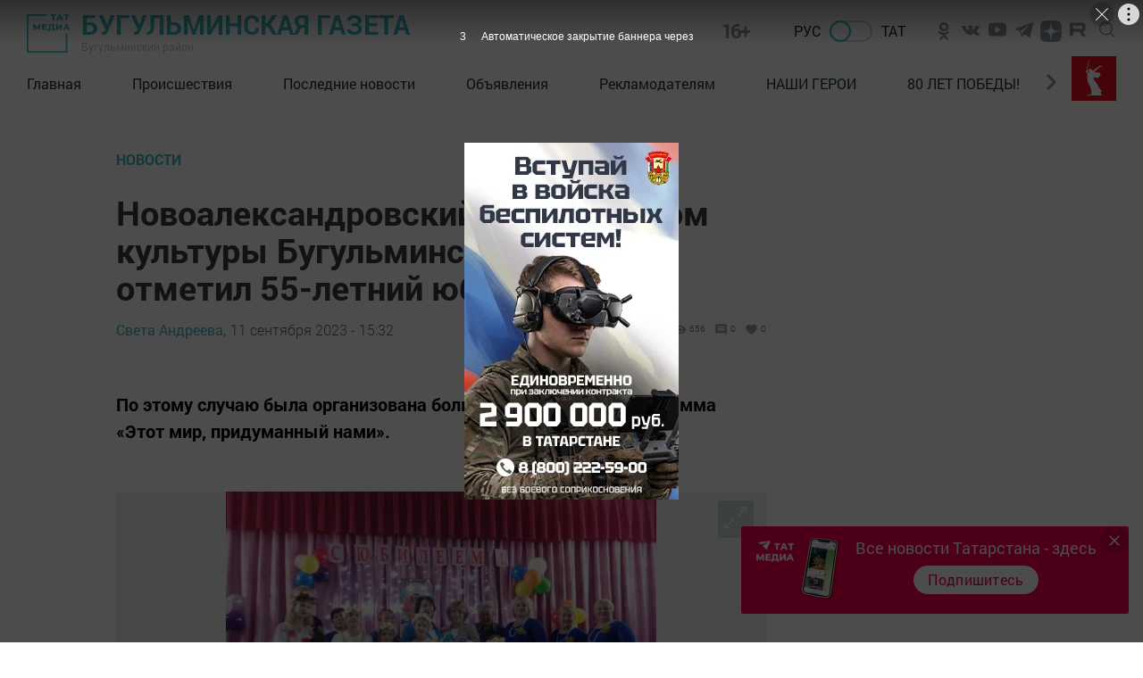

--- FILE ---
content_type: text/html; charset=UTF-8
request_url: https://bugulma-tatarstan.ru/news/news/novoaleksandrovskii-selskii-dom-kultury-bugulminskogo-raiona-otmetil-55-letnii-iubilei
body_size: 23435
content:
<!DOCTYPE html>
<html lang="ru_RU" prefix="og: http://ogp.me/ns#">

<head>
    <meta charset="utf-8">
    <meta name="viewport" content="width=device-width, initial-scale=1.0, maximum-scale=1.0, user-scalable=0">

    <meta http-equiv="X-UA-Compatible" content="IE=edge">

    <title>Новоалександровский сельский Дом культуры Бугульминского района отметил 55-летний юбилей</title>

    <meta name="description" content="По этому случаю была организована большая праздничная программа «Этот мир, придуманный нами».">

                                
    
        <meta property="og:site_name" content="Бугульминская газета" />
<meta property="og:title" content="Новоалександровский сельский Дом культуры Бугульминского района отметил 55-летний юбилей" />
<meta property="og:locale" content="ru" />
<meta property="og:type" content="article" />
<meta property="article:author" content="Света Андреева" />
<meta property="article:published_time" content="2023-09-11 15:32:00" />
<meta property="article:expiration_time" content="" />
<meta property="article:modified_time" content="2023-09-11 13:49:30" />
<meta property="article:section" content="Новости" />
<meta property="article:tag" content="" />
<meta property="og:description" content="По этому случаю была организована большая праздничная программа «Этот мир, придуманный нами»." />
<meta property="og:url" content="https://bugulma-tatarstan.ru/news/news/novoaleksandrovskii-selskii-dom-kultury-bugulminskogo-raiona-otmetil-55-letnii-iubilei" />
<meta property="og:image" content="https://bugulma-tatarstan.ru/images/open_graph/news/n/novoaleksandrovskii-selskii-dom-kultury-bugulminskogo-raiona-otmetil-55-letnii-iubilei.png" />


    
    <link rel="modulepreload" href="https://bugulma-tatarstan.ru/build/assets/headerScript-1d4a5660.js" /><script type="module" src="https://bugulma-tatarstan.ru/build/assets/headerScript-1d4a5660.js"></script><link rel="modulepreload" href="https://bugulma-tatarstan.ru/build/assets/Copyright-7c52a902.js" /><script type="module" src="https://bugulma-tatarstan.ru/build/assets/Copyright-7c52a902.js"></script><link rel="modulepreload" href="https://bugulma-tatarstan.ru/build/assets/FooterScroll-cc219871.js" /><script type="module" src="https://bugulma-tatarstan.ru/build/assets/FooterScroll-cc219871.js"></script><link rel="modulepreload" href="https://bugulma-tatarstan.ru/build/assets/footerScript-e0b46389.js" /><script type="module" src="https://bugulma-tatarstan.ru/build/assets/footerScript-e0b46389.js"></script><link rel="modulepreload" href="https://bugulma-tatarstan.ru/build/assets/burgerButtonScroll-55dcc4f1.js" /><script type="module" src="https://bugulma-tatarstan.ru/build/assets/burgerButtonScroll-55dcc4f1.js"></script><link rel="modulepreload" href="https://bugulma-tatarstan.ru/build/assets/ImageAdvert-5a421519.js" /><script type="module" src="https://bugulma-tatarstan.ru/build/assets/ImageAdvert-5a421519.js"></script><link rel="modulepreload" href="https://bugulma-tatarstan.ru/build/assets/ScrollToTop-88519034.js" /><script type="module" src="https://bugulma-tatarstan.ru/build/assets/ScrollToTop-88519034.js"></script>                <link rel="modulepreload" href="https://bugulma-tatarstan.ru/build/assets/CommentForm-d3385461.js" /><script type="module" src="https://bugulma-tatarstan.ru/build/assets/CommentForm-d3385461.js"></script>    
    <link rel="modulepreload" href="https://bugulma-tatarstan.ru/build/assets/NewsAutoScroll-95da973a.js" /><script type="module" src="https://bugulma-tatarstan.ru/build/assets/NewsAutoScroll-95da973a.js"></script>
            <link rel="modulepreload" href="https://bugulma-tatarstan.ru/build/assets/allReactions-2ef16901.js" /><script type="module" src="https://bugulma-tatarstan.ru/build/assets/allReactions-2ef16901.js"></script>    
        <link rel="modulepreload" href="https://bugulma-tatarstan.ru/build/assets/photoSliderScript-1d78abc6.js" /><link rel="modulepreload" href="https://bugulma-tatarstan.ru/build/assets/Popup-c32ad197.js" /><link rel="modulepreload" href="https://bugulma-tatarstan.ru/build/assets/moveAds-3ce69282.js" /><script type="module" src="https://bugulma-tatarstan.ru/build/assets/photoSliderScript-1d78abc6.js"></script><script type="module" src="https://bugulma-tatarstan.ru/build/assets/moveAds-3ce69282.js"></script>
    <link rel="icon" href="https://bugulma-tatarstan.ru/packages/tatmedia/newspaper/images/tm_120-120.svg" type="image/svg+xml">
    <link rel="icon" href="https://bugulma-tatarstan.ru/favicon.ico" type="image/x-icon">

    <link rel="preload" as="style" href="https://bugulma-tatarstan.ru/build/assets/app-7cf3e873.css" /><link rel="stylesheet" href="https://bugulma-tatarstan.ru/build/assets/app-7cf3e873.css" />
    <link rel="alternate" type="application/rss+xml" href="https://bugulma-tatarstan.ru/rss" title="Бугульминская газета: Новости">
        <link rel="alternate" type="application/rss+xml" href="https://bugulma-tatarstan.ru/rss/news.rss" title="Бугульминская газета: Новости">
        <link rel="alternate" type="application/rss+xml" href="https://bugulma-tatarstan.ru/rss/blog.rss" title="Бугульминская газета: Блоги">
        <link rel="alternate" type="application/rss+xml" href="https://bugulma-tatarstan.ru/rss/advert.rss" title="Бугульминская газета: Объявления">
        <link rel="alternate" type="application/rss+xml" href="https://bugulma-tatarstan.ru/rss/grats.rss" title="Бугульминская газета: Поздравления">
        <link rel="alternate" type="application/rss+xml" href="https://bugulma-tatarstan.ru/rss/photo.rss" title="Бугульминская газета: Фотогалерея">

    <script>window.yaContextCb = window.yaContextCb || []</script>
    <script src="https://yandex.ru/ads/system/context.js" async></script>

    <meta name="zen-verification" content="bsZ4oGNm2TYiOfv5DjRhWzkXUfDrtHDPPK35Z1sQ0mJ4FikII4nMayKkpsG0vWWy" />

<!-- Yandex.Metrika and Google Analytics initial scripts -->
<script type="text/javascript">
  (function(m,e,t,r,i,k,a){m[i]=m[i]||function(){(m[i].a=m[i].a||[]).push(arguments)};
  m[i].l=1*new Date();k=e.createElement(t),a=e.getElementsByTagName(t)[0],k.async=1,k.src=r,a.parentNode.insertBefore(k,a)})
  (window, document, "script", "https://mc.yandex.ru/metrika/tag.js", "ym");
</script>
</head>
<body class="root">

    <section class="tm__main_advert__container">
        <div id="adfox_167456092155751578"></div>
<script>
    window.yaContextCb.push(()=>{
        Ya.adfoxCode.createAdaptive({
            ownerId: 1450089,
            containerId: 'adfox_167456092155751578',
            params: {
                pp: 'dbhx',
                ps: 'gfpx',
                p2: 'iaqs'
            }
        }, ['desktop', 'tablet', 'phone'], {
            tabletWidth: 830,
            phoneWidth: 480,
            isAutoReloads: false
        })
    })
</script>
    </section>

    <header class="header">
    <a class="header__logo_link" href="/">
    <img class="header__logo" src="https://bugulma-tatarstan.ru/images/logo-green.svg" alt="Логотип татмедиа">
</a>


    <a class="header_link" href="/">
            <strong class="header__title">
            Бугульминская газета
        </strong>
    
            <p class="header__subtitle">Бугульминский район</p>
    </a>
    <span class="header__age-limit">16+</span>

    <div class="checkbox__container checkbox__container_lang" data-lang="ru">
        <a href="https://bugulma-tatarstan.ru/lang/toggle/ru" class="lang-switcher__label">
            Рус
        </a>
        <label class="switch">
                            <input type="checkbox" id="checkbox_lang">
            
            <span class="slider slider_lang round"></span>
        </label>
        <a href="https://bugulma-tatarstan.ru/lang/toggle/tt" class="lang-switcher__label">
            Тат
        </a>

    </div>
 
        
        <section class="social__group">
            
            <ul class="social-list ul_hidden-default-styles">
      <li class="social-list__item">
                    <a title="Odnoklassniki" class="svg-link__icon svg-link social__icons_header" target="_blank" href="https://ok.ru/bugulgazeta">
                        <svg class="svg-link__icon svg-link social__icons_header " viewBox="0 0 30 30" role="img" aria-label="[title]" version="1.1" xmlns="http://www.w3.org/2000/svg" xmlns:xlink="http://www.w3.org/1999/xlink">
                            <title>Odnoklassniki</title>
                            <g stroke="none" stroke-width="1" fill="rgba(18, 48, 76, 0.5)" fill-rule="evenodd">
                                <g class="svg-link__fill_header" id="Odnoklassniki"

                                    transform="translate(9.000000, 5.000000)" fill-rule="nonzero">
                                    <path d="M6,10.1 C4.6,10.1 3.4,9.6 2.4,8.6 C1.4,7.6 0.9,6.5 0.9,5.1 C0.9,3.7 1.4,2.5 2.4,1.5 C3.4,0.5 4.6,0 6,0 C7.4,0 8.6,0.5 9.6,1.5 C10.6,2.5 11.1,3.7 11.1,5.1 C11.1,6.5 10.6,7.7 9.6,8.7 C8.6,9.7 7.4,10.1 6,10.1 Z M6,2.6 C5.3,2.6 4.7,2.8 4.2,3.3 C3.7,3.8 3.5,4.4 3.5,5.1 C3.5,5.8 3.7,6.4 4.2,6.9 C4.7,7.4 5.3,7.6 6,7.6 C6.7,7.6 7.3,7.4 7.8,6.9 C8.3,6.4 8.5,5.8 8.5,5.1 C8.5,4.4 8.3,3.8 7.8,3.3 C7.3,2.8 6.7,2.6 6,2.6 Z M11.8,10.7 C11.9,10.9 12,11.1 12,11.3 C12,11.5 12,11.6 11.9,11.8 C11.9,11.9 11.8,12.1 11.6,12.2 C11.5,12.4 11.3,12.5 11.1,12.6 C10.9,12.7 10.7,12.9 10.4,13.1 C9.5,13.6 8.4,14 6.9,14.1 L7.7,14.9 L10.7,17.9 C10.9,18.1 11,18.4 11,18.7 C11,19 10.9,19.3 10.7,19.5 L10.6,19.6 C10.4,19.8 10.1,19.9 9.8,19.9 C9.5,19.9 9.2,19.8 9,19.6 C8.5,19.1 7.5,18.1 6,16.6 L3,19.6 C2.8,19.9 2.5,20 2.2,20 C1.9,20 1.6,19.9 1.4,19.7 L1.3,19.6 C1,19.3 0.9,19 0.9,18.7 C0.9,18.4 1,18.1 1.2,17.9 L4.2,14.9 L5,14.1 C3.5,13.9 2.3,13.6 1.5,13.1 C1.2,12.9 1,12.8 0.8,12.6 C0.6,12.5 0.5,12.3 0.3,12.2 C0.2,12 0.1,11.9 0,11.7 C0,11.6 0,11.5 0,11.3 C0,11.1 0.1,10.9 0.2,10.7 C0.3,10.6 0.4,10.4 0.5,10.3 C0.6,10.2 0.8,10.1 1,10.1 C1.2,10 1.4,10.1 1.6,10.1 C1.8,10.2 2.1,10.3 2.3,10.5 C2.3,10.5 2.4,10.6 2.5,10.6 C2.6,10.7 2.7,10.7 3,10.9 C3.2,11 3.5,11.1 3.8,11.2 C4.1,11.3 4.4,11.4 4.8,11.5 C5.2,11.6 5.6,11.6 6.1,11.6 C6.8,11.6 7.4,11.5 8,11.3 C8.6,11.1 9.1,10.9 9.3,10.7 L9.7,10.4 C9.9,10.2 10.2,10.1 10.4,10 C10.6,9.9 10.8,9.9 11,10 C11.2,10.1 11.3,10.1 11.5,10.2 C11.7,10.5 11.8,10.6 11.8,10.7 Z" id="Shape"></path>
                                </g>
                            </g>
                        </svg>    
                    </a>
                </li>
                            <li class="social-list__item">
                    <a title="VK" class="svg-link__icon svg-link social__icons_header" target="_blank" href="https://vk.com/bugulgazeta">
                        <svg class="svg-link__icon svg-link social__icons_header " viewBox="0 0 30 30" role="img" aria-label="[title]" version="1.1" xmlns="http://www.w3.org/2000/svg" xmlns:xlink="http://www.w3.org/1999/xlink">
                            <title>VK</title>
                            <g stroke="none" stroke-width="1" fill="rgba(18, 48, 76, 0.5)" fill-rule="evenodd">
                                <g class="svg-link__fill_header" id="VK"

                                    transform="translate(5.000000, 8.500000)" fill-rule="nonzero">
                                    <path d="M9.81652274,10.8957066 L11.0131192,10.8957066 C11.0131192,10.8957066 11.4119847,10.8957066 11.511701,10.7028623 C11.7111338,10.5100179 11.7111338,10.2207513 11.7111338,10.2207513 C11.7111338,10.2207513 11.7111338,8.67799642 12.4091484,8.48515206 C13.107163,8.29230769 14.1043267,10.027907 15.1014904,10.6064401 C15.8992214,11.088551 16.3978032,10.9921288 16.3978032,10.9921288 L19.0901452,10.9921288 C19.0901452,10.9921288 20.4861744,10.8957066 19.7881598,9.83506261 C19.6884435,9.73864043 19.3892943,9.06368515 17.7938324,7.61735242 C16.0986541,6.0745975 16.2980868,6.36386404 18.3921306,3.76046512 C19.5887271,2.2177102 20.0873089,1.25348837 19.9875926,0.77137746 C19.8878762,0.38568873 18.9904289,0.482110912 18.9904289,0.482110912 L15.9989377,0.482110912 C15.9989377,0.482110912 15.799505,0.482110912 15.6000722,0.578533095 C15.4006395,0.674955277 15.3009231,0.867799642 15.3009231,0.867799642 C15.3009231,0.867799642 14.8023413,2.12128801 14.2040431,3.08550984 C12.9077302,5.30322004 12.309432,5.39964222 12.1099993,5.30322004 C11.6114174,5.01395349 11.7111338,4.04973166 11.7111338,3.37477639 C11.7111338,1.25348837 12.0102829,0.38568873 11.0131192,0.0964221825 C10.7139701,0 10.414821,0 9.61708999,0 C8.52020991,0 7.62276258,0 7.12418072,0.289266547 C6.82503161,0.289266547 6.5258825,0.674955277 6.72531524,0.674955277 C6.92474798,0.674955277 7.32361346,0.77137746 7.62276258,1.06064401 C7.92191169,1.54275492 7.92191169,2.41055456 7.92191169,2.41055456 C7.92191169,2.41055456 8.02162806,4.91753131 7.42332983,5.20679785 C7.02446435,5.39964222 6.42616612,5.01395349 5.22956967,2.98908766 C4.73098782,2.02486583 4.23240596,0.867799642 4.23240596,0.867799642 C4.23240596,0.867799642 4.13268959,0.674955277 4.03297322,0.578533095 C3.83354048,0.38568873 3.53439137,0.38568873 3.53439137,0.38568873 L0.642616612,0.38568873 C0.642616612,0.38568873 0.243751129,0.38568873 0.0443183871,0.578533095 C-0.0553979838,0.77137746 0.0443183871,1.06064401 0.0443183871,1.06064401 C0.0443183871,1.06064401 2.23807855,6.0745975 4.83070419,8.67799642 C7.12418072,10.9921288 9.81652274,10.8957066 9.81652274,10.8957066 L9.81652274,10.8957066 Z" id="Shape"></path>
                                </g>
                            </g>
                        </svg>    
                    </a>
                </li>
                            <li class="social-list__item">
                    <a title="Youtube" class="svg-link__icon svg-link social__icons_header" target="_blank" href="https://www.youtube.com/channel/UCegnJSkND-dvS9vmFczGvAA?view_as=subscriber">
                        <svg class="svg-link__icon svg-link social__icons_header " viewBox="0 0 30 30" role="img" aria-label="[title]" version="1.1" xmlns="http://www.w3.org/2000/svg" xmlns:xlink="http://www.w3.org/1999/xlink">
                            <title>Youtube</title>
                            <g stroke="none" stroke-width="1" fill="rgba(18, 48, 76, 0.5)" fill-rule="evenodd">
                                <g class="svg-link__fill_header" id="Youtube"

                                    transform="translate(5.000000, 5.000000)" fill-rule="nonzero">
                                    <path d="M19.8,3.7999999 C19.8,3.7999999 20,5.5999999 20,7.2999999 L20,8.8999999 C20,10.6999999 19.8,12.4 19.8,12.4 C19.8,12.4 19.6,13.9 19,14.5 C18.2,15.3 17.4,15.3 17,15.4 C14.2,15.6 10,15.6 10,15.6 C10,15.6 4.8,15.6 3.2,15.4 C2.8,15.3 1.8,15.3 1,14.5 C0.4,13.9 0.2,12.4 0.2,12.4 C0.2,12.4 0,10.5999999 0,8.8999999 L0,7.2999999 C0,5.5999999 0.2,3.7999999 0.2,3.7999999 C0.2,3.7999999 0.4,2.3999999 1,1.6999999 C1.8,0.899999905 2.6,0.799999905 3,0.799999905 C5.8,0.599999905 10,0.599999905 10,0.599999905 C10,0.599999905 14.2,0.599999905 17,0.799999905 C17.4,0.799999905 18.2,0.899999905 19,1.6999999 C19.6,2.2999999 19.8,3.7999999 19.8,3.7999999 Z M7.5,4.2999999 L7.5,11.9 L13.8,8.0999999 L7.5,4.2999999 Z" id="Shape"></path>
                                </g>
                            </g>
                        </svg>    
                    </a>
                </li>
                            <li class="social-list__item">
                    <a title="Telegram" class="svg-link__icon svg-link social__icons_header" target="_blank" href="https://t.me/bugulgazeta">
                        <svg class="svg-link__icon svg-link social__icons_header " viewBox="0 0 30 30" role="img" aria-label="[title]" version="1.1" xmlns="http://www.w3.org/2000/svg" xmlns:xlink="http://www.w3.org/1999/xlink">
                            <title>Telegram</title>
                            <g stroke="none" stroke-width="1" fill="rgba(18, 48, 76, 0.5)" fill-rule="evenodd">
                                <g class="svg-link__fill_header" id="Telegram"

                                    transform="translate(5.000000, 5.000000)" fill-rule="nonzero">
                                    <path d="M0.353286625,8.32254232 L4.96204717,10.0369621 L6.74592005,15.7548181 C6.86006231,16.1210261 7.30936413,16.2563856 7.60758746,16.0133765 L10.1765884,13.9260372 C10.4458762,13.7073489 10.8294395,13.6964511 11.1108615,13.9000551 L15.744424,17.2529419 C16.063449,17.4840564 16.5154176,17.3098235 16.5954239,16.9256074 L19.9897561,0.652507079 C20.0770963,0.232806472 19.6633306,-0.117320586 19.2623659,0.0372430004 L0.347886202,7.30963916 C-0.118883646,7.48905519 -0.114816661,8.14771136 0.353286625,8.32254232 Z M6.45843089,9.12433262 L15.4656689,3.59519576 C15.6275482,3.49611824 15.7940945,3.71427484 15.6550837,3.84278988 L8.22150215,10.7297074 C7.96021504,10.9721184 7.79166853,11.2965291 7.74393146,11.6486497 L7.49071165,13.5189621 C7.45717569,13.7686827 7.10521482,13.7934686 7.03607608,13.5517886 L6.0621999,10.1412228 C5.95065784,9.75222227 6.11320389,9.33670803 6.45843089,9.12433262 Z" id="Shape"></path>
                                </g>
                            </g>
                        </svg>    
                    </a>
                </li>
                            <li class="social-list__item">
                    <a title="Yandex Zen" class="svg-link__icon svg-link social__icons_header" target="_blank" href="https://dzen.ru/bugulma-tatarstan.ru">
                        <svg class="svg-link__icon svg-link social__icons_header  svg-link__icon_zen " viewBox="0 0 30 30" role="img" aria-label="[title]" version="1.1" xmlns="http://www.w3.org/2000/svg" xmlns:xlink="http://www.w3.org/1999/xlink">
                            <title>Yandex Zen</title>
                            <g stroke="none" stroke-width="1" fill="rgba(18, 48, 76, 0.5)" fill-rule="evenodd">
                                <g class="svg-link__fill_header" id="Yandex Zen"

                                    transform="translate(2.000000, 3.000000)" fill-rule="nonzero">
                                    <path d="M15.2312 14.3183C13.3393 16.2564 13.2062 18.6862 13.0459 23.9995C17.9911 23.9995 21.4172 23.9835 23.1761 22.2651C24.8936 20.5062 24.9101 16.9179 24.9105 12.1325C19.5981 12.2929 17.1688 12.4259 15.2312 14.3183ZM0.916138 12.1325C0.916138 16.9179 0.932539 20.5062 2.65014 22.2651C4.40904 23.9835 7.83554 23.9995 12.7807 23.9995C12.6204 18.6862 12.4874 16.2564 10.5954 14.3183C8.65794 12.4259 6.22854 12.2929 0.916138 12.1325ZM12.7807 0C7.83554 0.000470166 4.40894 0.0169261 2.65004 1.73491C0.93254 3.49381 0.916138 7.08211 0.916138 11.8675C6.22854 11.7071 8.65784 11.5741 10.5954 9.68166C12.4873 7.74364 12.6204 5.31382 12.7807 0ZM15.2312 9.68166C13.3393 7.74364 13.2062 5.31382 13.0459 0C17.9911 0.000470166 21.4172 0.0169261 23.1761 1.73491C24.8936 3.49381 24.9101 7.08211 24.9105 11.8675C19.5981 11.7071 17.1688 11.5741 15.2312 9.68166Z" id="Shape"></path>
                                </g>
                            </g>
                        </svg>    
                    </a>
                </li>
                            <li class="social-list__item">
                    <a title="RuTube" class="svg-link__icon svg-link social__icons_header" target="_blank" href="https://rutube.ru/channel/30959714/">
                        <svg class="svg-link__icon svg-link social__icons_header " viewBox="0 0 30 30" role="img" aria-label="[title]" version="1.1" xmlns="http://www.w3.org/2000/svg" xmlns:xlink="http://www.w3.org/1999/xlink">
                            <title>RuTube</title>
                            <g stroke="none" stroke-width="1" fill="rgba(18, 48, 76, 0.5)" fill-rule="evenodd">
                                <g class="svg-link__fill_header" id="RuTube"

                                    transform="translate(5.000000, 5.000000)" fill-rule="nonzero">
                                    <path d="M13.531 7.31511H4.66795V3.80789H13.531C14.0487 3.80789 14.4087 3.89814 14.5894 4.0557C14.77 4.2133 14.8819 4.50557 14.8819 4.93252V6.19184C14.8819 6.64168 14.77 6.93395 14.5894 7.09155C14.4087 7.24911 14.0487 7.31648 13.531 7.31648V7.31511ZM14.1391 0.501341H0.90918V15.5H4.66795V10.6203H11.595L14.8819 15.5H19.091L15.467 10.5974C16.8031 10.3994 17.403 9.99 17.8978 9.31521C18.3926 8.64043 18.6408 7.56159 18.6408 6.1218V4.99718C18.6408 4.14325 18.5503 3.46848 18.3926 2.9513C18.2349 2.43409 17.9653 1.98425 17.5824 1.58018C17.1779 1.19768 16.7276 0.928296 16.187 0.747818C15.6463 0.59025 14.9709 0.5 14.1391 0.5V0.501341Z" id="Shape"></path>
                                </g>
                            </g>
                        </svg>    
                    </a>
                </li>
                
    </ul>
  

            <button type="click" class="search__btn search_btn_open">
                
                <svg class="search_icon" width="24" height="24" viewBox="0 0 24 24" fill="none" xmlns="http://www.w3.org/2000/svg">
                    <path d="M10.5 0C4.71046 0 0 4.71045 0 10.5C0 16.2899 4.71046 21 10.5 21C16.2899 21 21 16.2899 21 10.5C21 4.71045 16.2899 0 10.5 0ZM10.5 19.0616C5.7792 19.0616 1.93846 15.2208 1.93846 10.5C1.93846 5.77925 5.7792 1.93846 10.5 1.93846C15.2208 1.93846 19.0615 5.7792 19.0615 10.5C19.0615 15.2208 15.2208 19.0616 10.5 19.0616Z" fill="#84939F"/>
                    <path d="M23.7158 22.3445L18.1555 16.7842C17.7766 16.4053 17.163 16.4053 16.7842 16.7842C16.4053 17.1627 16.4053 17.777 16.7842 18.1555L22.3445 23.7158C22.5339 23.9053 22.7819 24 23.0302 24C23.2781 24 23.5264 23.9053 23.7158 23.7158C24.0947 23.3373 24.0947 22.7231 23.7158 22.3445Z" fill="#84939F"/>
                    </svg>
            </button>

        </section>
        <button class="burger" type="button">
            <svg role="img" aria-label="[title]" xmlns="http://www.w3.org/2000/svg" xmlns:xlink="http://www.w3.org/1999/xlink" width="17px" height="16px">
                <title>Меню</title>
                <path fill-rule="evenodd"  fill="rgb(255, 255, 255)" d="M-0.000,-0.000 L31.000,-0.000 L31.000,2.000 L-0.000,2.000 L-0.000,-0.000 Z"/>
                <path fill-rule="evenodd"  fill="rgb(255, 255, 255)" d="M-0.000,7.000 L31.000,7.000 L31.000,9.000 L-0.000,9.000 L-0.000,7.000 Z"/>
                <path fill-rule="evenodd"  fill="rgb(255, 255, 255)" d="M-0.000,14.000 L31.000,14.000 L31.000,16.000 L-0.000,16.000 L-0.000,14.000 Z"/>
            </svg>  
        </button>
        <div class="search__form-container">
<button class="search__button_back hidden_element">
    <svg width="31" height="20" viewBox="0 0 31 20" fill="none" xmlns="http://www.w3.org/2000/svg">
        <path d="M1 10L30 10M1 10L9.92308 19M1 10L9.92308 1" stroke="#3EB9C0" stroke-width="2" stroke-linecap="round" stroke-linejoin="round"/>
        </svg>
        
 
 </button>

<form action="/search/news" class="search-form" action="https://bugulma-tatarstan.ru/search/news" method="get" target="_self" accept-charset="utf-8" 
searchid="" l10n="ru" reqenc="">
    <input placeholder="Введите текст" type="search" name="search" class="search__input">

    <button type="submit" class="search__btn search__btn_submit">

        <svg width="24" height="24" viewBox="0 0 24 24" fill="none" xmlns="http://www.w3.org/2000/svg">
            <path d="M10.5 0C4.71046 0 0 4.71045 0 10.5C0 16.2899 4.71046 21 10.5 21C16.2899 21 21 16.2899 21 10.5C21 4.71045 16.2899 0 10.5 0ZM10.5 19.0616C5.7792 19.0616 1.93846 15.2208 1.93846 10.5C1.93846 5.77925 5.7792 1.93846 10.5 1.93846C15.2208 1.93846 19.0615 5.7792 19.0615 10.5C19.0615 15.2208 15.2208 19.0616 10.5 19.0616Z" fill="#3EB9C0"/>
            <path d="M23.7158 22.3445L18.1555 16.7842C17.7766 16.4053 17.163 16.4053 16.7842 16.7842C16.4053 17.1627 16.4053 17.777 16.7842 18.1555L22.3445 23.7158C22.5339 23.9053 22.7819 24 23.0302 24C23.2781 24 23.5264 23.9053 23.7158 23.7158C24.0947 23.3373 24.0947 22.7231 23.7158 22.3445Z" fill="#3EB9C0"/>
        </svg>

    </button>
</form>
</div> 

    <div class="header__menu">
        <nav class="header__nav">
    <button type="button" class="triangle triangle_left">
        <svg width="11" height="18" viewBox="0 0 11 18" fill="none"
            xmlns="http://www.w3.org/2000/svg">
            <path 
                d="M3.06066 0.93934C2.47487 0.353553 1.52513 0.353553 0.939341 0.939339C0.353554 1.52513 0.353554 2.47487 0.939341 3.06066L3.06066 0.93934ZM9 9L10.0607 10.0607C10.6464 9.47487 10.6464 8.52513 10.0607 7.93934L9 9ZM0.93934 14.9393C0.353553 15.5251 0.353553 16.4749 0.93934 17.0607C1.52513 17.6464 2.47487 17.6464 3.06066 17.0607L0.93934 14.9393ZM0.939341 3.06066L7.93934 10.0607L10.0607 7.93934L3.06066 0.93934L0.939341 3.06066ZM7.93934 7.93934L0.93934 14.9393L3.06066 17.0607L10.0607 10.0607L7.93934 7.93934Z"
                fill="#84939F" />
        </svg> 
    </button>

    <a class="nav__link " href="https://bugulma-tatarstan.ru">Главная</a>
    <a class="nav__link " href="http://bugulma-tatarstan.ru/news/widget/list/proishestviya">Происшествия</a>
    <a class="nav__link " href="http://bugulma-tatarstan.ru/news/rubric/list/news">Последние новости</a>
    <a class="nav__link " href="https://bugulma-tatarstan.ru/advert/widget/list/obyavleniya">Объявления</a>
    <a class="nav__link " href="https://bugulma-tatarstan.ru/page/reklama">Рекламодателям</a>
    <a class="nav__link " href="https://bugulma-tatarstan.ru/news/rubric/list/nasi-geroi">НАШИ ГЕРОИ</a>
    <a class="nav__link " href="https://bugulma-tatarstan.ru/news/rubric/list/80-let-pobedy">80 ЛЕТ ПОБЕДЫ!</a>
    <a class="nav__link " href="https://bugulma-tatarstan.ru/news/rubric/list/finansovaya-gramotnost">Финансовая грамотность</a>
    <a class="nav__link " href="https://bugulma-tatarstan.ru/news/rubric/list/cto-pocitat">Что почитать</a>
        
    <button type="button" class="triangle triangle_right">
        <svg width="11" height="18" viewBox="0 0 11 18" fill="none"
            xmlns="http://www.w3.org/2000/svg">
            <path
                d="M3.06066 0.93934C2.47487 0.353553 1.52513 0.353553 0.939341 0.939339C0.353554 1.52513 0.353554 2.47487 0.939341 3.06066L3.06066 0.93934ZM9 9L10.0607 10.0607C10.6464 9.47487 10.6464 8.52513 10.0607 7.93934L9 9ZM0.93934 14.9393C0.353553 15.5251 0.353553 16.4749 0.93934 17.0607C1.52513 17.6464 2.47487 17.6464 3.06066 17.0607L0.93934 14.9393ZM0.939341 3.06066L7.93934 10.0607L10.0607 7.93934L3.06066 0.93934L0.939341 3.06066ZM7.93934 7.93934L0.93934 14.9393L3.06066 17.0607L10.0607 10.0607L7.93934 7.93934Z"
                fill="#84939F" />
        </svg>          
    </button>

    
</nav>                    <img class="header__year-img" src="//tatmedia.ru/docs/2025-80_let_popedy_red.svg"
                alt="">
            </div>
</header>

    

    


        <main class="main__container main-section__main" data-id="86099">
    <section class="container_main-section-news">
        <div class="single__main-col news-list__container_newspage fetch-quantity" fetch-quantity="1">
                            <a href="https://bugulma-tatarstan.ru/news/rubric/list/news" class="newsList__title">
                    Новости
                </a>
                        <h1 class="newsList__subtitle">Новоалександровский сельский Дом культуры Бугульминского района отметил 55-летний юбилей</h1>

            <div class="widgetPage widgetPage_position">
                        <div class="widget__autor_data_container">

                                                            <a class="widget__author" href="https://bugulma-tatarstan.ru/news/author/list/14">Света Андреева,</a>
                                                                                        <a class="oneNews__data"  href="https://bugulma-tatarstan.ru/news/date/list/11-09-2023">11 сентября 2023 - 15:32</a>
                                                    </div>
                        
                        <div class="widget__container">
                            <div class="widget_stat_container">
                                <svg viewBox="0 0 24 24" xmlns="http://www.w3.org/2000/svg" class="widget-stat__object">
                                    <path d="M0 0h24v24H0z" fill="none"></path>
                                    <path d="M12 4.5C7 4.5 2.73 7.61 1 12c1.73 4.39 6 7.5 11 7.5s9.27-3.11 11-7.5c-1.73-4.39-6-7.5-11-7.5zM12 17c-2.76 0-5-2.24-5-5s2.24-5 5-5 5 2.24 5 5-2.24 5-5 5zm0-8c-1.66 0-3 1.34-3 3s1.34 3 3 3 3-1.34 3-3-1.34-3-3-3z"></path>
                                  </svg>
                                <p class="oneNews__data oneNews__data_widget">656</p>
                            </div>
                            <div class="widget_stat_container">
                                <svg viewBox="0 0 24 24" xmlns="http://www.w3.org/2000/svg" class="widget-stat__object">
                                    <path d="M21.99 4c0-1.1-.89-2-1.99-2H4c-1.1 0-2 .9-2 2v12c0 1.1.9 2 2 2h14l4 4-.01-18zM18 14H6v-2h12v2zm0-3H6V9h12v2zm0-3H6V6h12v2z"></path>
                                    <path d="M0 0h24v24H0z" fill="none"></path>
                                  </svg>
                                <p class="oneNews__data oneNews__data_widget">0</p>
                            </div>
                            <div class="widget_stat_container">
                                <svg viewBox="0 0 24 24" xmlns="http://www.w3.org/2000/svg" class="widget-stat__object">
                                    <path d="M0 0h24v24H0z" fill="none"></path>
                                    <path d="M12 21.35l-1.45-1.32C5.4 15.36 2 12.28 2 8.5 2 5.42 4.42 3 7.5 3c1.74 0 3.41.81 4.5 2.09C13.09 3.81 14.76 3 16.5 3 19.58 3 22 5.42 22 8.5c0 3.78-3.4 6.86-8.55 11.54L12 21.35z"></path>
                                  </svg>
                                <span class="oneNews__data oneNews__data_widget">0</span>
                            </div>
                        </div>
                        
                        
                        
                    </div>
            <p class="news-main-container__paragraph_bold">
                По этому случаю была организована большая праздничная программа «Этот мир, придуманный нами».
            </p>

                        <div class="images-slider__container images-slider__photos">
                <div class="images-slider__container_main">
                                        <div class="slider_img">
                                                                            <img class="item_img" src="/resize/shd/images/uploads/news/2023/9/11/7ed8a0d52cabc89a8a244be496f7b6e6.jpg" alt="Новоалександровский сельский Дом культуры Бугульминского района отметил 55-летний юбилей">
                                                
                        <button class="image-slider_button" type="button">
                            <svg width="44" height="43" viewBox="0 0 44 43" fill="none" xmlns="http://www.w3.org/2000/svg">
                                <path d="M39.0312 4.24264L25.2426 18.0312M39.0312 4.24264V12.7279M39.0312 4.24264H30.5459" stroke="white" stroke-width="2"/>
                                <path d="M4.24271 38.0313L18.0313 24.2427M4.24271 38.0313V29.546M4.24271 38.0313H12.728" stroke="white" stroke-width="2"/>
                                </svg>
                        </button>
                    </div>
                </div>
                                <section class="popup popup_type_photo">
    <div class="popup__container-photo">
        <button type="button" class="popup__btn-close" aria-label="Закрыть" title='Закрыть'>
            <svg width="30" height="30" viewBox="0 0 30 30" fill="none" xmlns="http://www.w3.org/2000/svg">
                <path fill-rule="evenodd" clip-rule="evenodd" d="M3.16064 0L0.364891 2.83019L27.2041 30L29.9999 27.1698L3.16064 0Z" fill="white"/>
                <path fill-rule="evenodd" clip-rule="evenodd" d="M26.8394 0L29.6351 2.83019L2.79586 30L0.000107317 27.1698L26.8394 0Z" fill="white"/>
                </svg>
                
            
        </button>
        <img class="popup__img" src="#" alt="#">

        <a class="prev sliderPrevButton">
           <p>&#10094;</p> 
        </a>
        <a class="next sliderNextButton">
            <p>&#10095;</p></a>
    </div>
</section>

            </div>
            
            <div class="news-main-container__paragraph">
                <p>Новоалександровский сельский Дом культуры Бугульминского района отметил 55-летний юбилей. По&nbsp;этому случаю была организована большая праздничная программа &laquo;Этот мир, придуманный нами&raquo;.</p><p><img alt="" src="/images/uploads/ckeditor/jpg/64fef082819bb_IMG_20230910_231310.jpg" style="width: 1000px; height: 539px;" />Юбилей&nbsp;&mdash; не&nbsp;просто историческая дата. Это определённый рубеж, дающий возможность осознать пройденный путь, вспомнить добрым словом тех, кто стоял у&nbsp;истоков, кто внёс значительный вклад в&nbsp;общее дело, и, конечно&nbsp;же, наметить планы на&nbsp;будущее.</p><div data-tm="container" class="widget-any-content">
    <div class="widget-any-content__body">
        <div class="widget-any-content__title"></div>

        <div  data-tm-slider-time="15" data-tm="body" class="widget-any-content__center">
                            <div data-tm-slider-item class="tm-slider-item">
    <div class="tm-script">
        <!-- Yandex.RTB R-A-675332-4 -->
<div id="yandex_rtb_R-A-675332-4"></div>
<script type="text/javascript">
    (function(w, d, n, s, t) {
        w[n] = w[n] || [];
        w[n].push(function() {
            Ya.Context.AdvManager.render({
                blockId: "R-A-675332-4",
                renderTo: "yandex_rtb_R-A-675332-4",
                async: true
            });
        });
        t = d.getElementsByTagName("script")[0];
        s = d.createElement("script");
        s.type = "text/javascript";
        s.src = "//an.yandex.ru/system/context.js";
        s.async = true;
        t.parentNode.insertBefore(s, t);
    })(this, this.document, "yandexContextAsyncCallbacks");
</script>
    </div>
</div>
<script>
    var x = new XMLHttpRequest();
    var csrfToken = "sP3Lt4olebG09nMCEmAs6r4OF1ybce7x4upeix7c";
    x.open("POST", "http://bugulma-tatarstan.ru/ad/counter/onload?model=72", true);
    x.setRequestHeader('X-CSRF-TOKEN', csrfToken);
    x.send(null);
</script>
                    </div>

    </div>
</div>
<p><img alt="" src="/images/uploads/ckeditor/jpg/64fef0922f082_qq6O0GFCI_Y.jpg" style="width: 1000px; height: 1190px;" />Артисты искренне​ дарили своё творчество. С&nbsp;первых минут концерта сложилась добрая и&nbsp;восторженная атмосфера, благодаря которой между выступающими и&nbsp;зрителями происходил взаимный обмен положительными эмоциями и&nbsp;праздничным настроением. Неудивительно, что благодарная публика тепло и&nbsp;радостно принимала каждый номер. Праздничная программа была насыщена концертными номерами, которую подготовили творческие коллективы и&nbsp;артисты Дома культуры. Также были подготовлены выставки декоративно-прикладного творчества, детских рисунков, аппликаций.</p><p><img alt="" src="/images/uploads/ckeditor/jpg/64fef0a35d7a2_PCfkvPNamns.jpg" style="width: 1000px; height: 953px;" />На&nbsp;юбилейном концерте присутствовали почётные гости.&nbsp;Директор Централизованной районной клубной системы Ирина Ибатуллина отметила самых активных участников художественной самодеятельности благодарственными письмами, сладкими подарками и&nbsp;пожеланиями на&nbsp;дальнейшие успехи в&nbsp;творчестве.</p>
            </div>

            <p class="news__telegram__text">Следите за самым важным и интересным в <a class="news__telegram__link" href="https://t.me/tatmediaofficial" target="_blank">Telegram-канале</a>Татмедиа</p>

            <p class="news__telegram__text">Читайте новости Татарстана в национальном мессенджере MАХ: <a class="news__telegram__link" href="https://max.ru/tatmedia" target="_blank">https://max.ru/tatmedia</a></p>

                            <div class="np-news-single__aftertext">
                    <p style="margin:0cm 0cm 10pt"><span style="font-size:20px;"><span style="font-family:Times New Roman,Times,serif;"><span style="line-height:115%">Все важные новости города и района читайте в нашем Telegram-канале&nbsp;<a href="https://t.me/bugulgazeta">&laquo;Интересная Бугульма&raquo; </a></span></span></span></p>

<p>&nbsp;</p>
                </div>
            
            <div data-tm="container" class="widget-any-content">
    <div class="widget-any-content__body">
        <div class="widget-any-content__title"></div>

        <div  data-tm-slider-time="15" data-tm="body" class="widget-any-content__center">
                            <div data-tm-slider-item class="tm-slider-item">
    <div class="tm-script">
        <!-- Yandex.RTB R-A-675332-3 -->
<div id="yandex_rtb_R-A-675332-3"></div>
<script type="text/javascript">
    (function(w, d, n, s, t) {
        w[n] = w[n] || [];
    </div>
</div>
<script>
    var x = new XMLHttpRequest();
    var csrfToken = "mJOLqh21y8HitEFrlWSoR5jBfBZfFjnmFFJjq2R6";
    x.open("POST", "https://bugulma-tatarstan.ru/ad/counter/onload?model=136", true);
    x.setRequestHeader('X-CSRF-TOKEN', csrfToken);
    x.send(null);
</script>
                    </div>

    </div>
</div>

    <br>

                            <h2 class="news-main-container__heading">Галерея
                </h2>
                <div class="images-slider__container images-slider__container_gallery">
    <div class="images-slider__container_main">
         
            <a class="prevNews sliderPrevButton" onclick="event.stopPropagation()">&#10094;</a>
            <a class="nextNews sliderNextButton" onclick="event.stopPropagation()">&#10095;</a>
                <div class="slider_img">
             
                       
                    <img class="item_img" src="https://bugulma-tatarstan.ru/images/uploads/news/2023/9/11/29e975161a36cbbd0687a82413877f54.jpg" alt="Новоалександровский сельский Дом культуры Бугульминского района отметил 55-летний юбилей">
                       
                    <img class="item_img" src="https://bugulma-tatarstan.ru/images/uploads/news/2023/9/11/f0a379819a33497056ea451171cd69da.jpg" alt="Новоалександровский сельский Дом культуры Бугульминского района отметил 55-летний юбилей">
                       
                    <img class="item_img" src="https://bugulma-tatarstan.ru/images/uploads/news/2023/9/11/a8e658e433e2485298688332a25861f7.jpg" alt="Новоалександровский сельский Дом культуры Бугульминского района отметил 55-летний юбилей">
                       
                    <img class="item_img" src="https://bugulma-tatarstan.ru/images/uploads/news/2023/9/11/1cabf616b50b0a4b248f7b22acd38186.jpg" alt="Новоалександровский сельский Дом культуры Бугульминского района отметил 55-летний юбилей">
                       
                    <img class="item_img" src="https://bugulma-tatarstan.ru/images/uploads/news/2023/9/11/2100fd7e08b6d84bb96879b708424b9f.jpg" alt="Новоалександровский сельский Дом культуры Бугульминского района отметил 55-летний юбилей">
                       
                    <img class="item_img" src="https://bugulma-tatarstan.ru/images/uploads/news/2023/9/11/dbfc904c329b5be1a83002625dadd695.jpg" alt="Новоалександровский сельский Дом культуры Бугульминского района отметил 55-летний юбилей">
                       
                    <img class="item_img" src="https://bugulma-tatarstan.ru/images/uploads/news/2023/9/11/64466f487b40ee6dc124c0d2658cd2fe.jpg" alt="Новоалександровский сельский Дом культуры Бугульминского района отметил 55-летний юбилей">
                       
                    <img class="item_img" src="https://bugulma-tatarstan.ru/images/uploads/news/2023/9/11/f619e59de72db0e3baa958dc7cc64b11.jpg" alt="Новоалександровский сельский Дом культуры Бугульминского района отметил 55-летний юбилей">
                                        <button class="image-slider_button" type="button">
                <svg width="44" height="43" viewBox="0 0 44 43" fill="none" xmlns="http://www.w3.org/2000/svg">
                    <path d="M39.0312 4.24264L25.2426 18.0312M39.0312 4.24264V12.7279M39.0312 4.24264H30.5459" stroke="white" stroke-width="2"/>
                    <path d="M4.24271 38.0313L18.0313 24.2427M4.24271 38.0313V29.546M4.24271 38.0313H12.728" stroke="white" stroke-width="2"/>
                </svg>
            </button>
        </div>
    </div>
     
        <div class="gallery_news_container">
             
                               
                    <img class="gallery_img" src="https://bugulma-tatarstan.ru/images/uploads/news/2023/9/11/29e975161a36cbbd0687a82413877f54.jpg" alt="Новоалександровский сельский Дом культуры Бугульминского района отметил 55-летний юбилей" >
                               
                    <img class="gallery_img" src="https://bugulma-tatarstan.ru/images/uploads/news/2023/9/11/f0a379819a33497056ea451171cd69da.jpg" alt="Новоалександровский сельский Дом культуры Бугульминского района отметил 55-летний юбилей" >
                               
                    <img class="gallery_img" src="https://bugulma-tatarstan.ru/images/uploads/news/2023/9/11/a8e658e433e2485298688332a25861f7.jpg" alt="Новоалександровский сельский Дом культуры Бугульминского района отметил 55-летний юбилей" >
                               
                    <img class="gallery_img" src="https://bugulma-tatarstan.ru/images/uploads/news/2023/9/11/1cabf616b50b0a4b248f7b22acd38186.jpg" alt="Новоалександровский сельский Дом культуры Бугульминского района отметил 55-летний юбилей" >
                               
                    <img class="gallery_img" src="https://bugulma-tatarstan.ru/images/uploads/news/2023/9/11/2100fd7e08b6d84bb96879b708424b9f.jpg" alt="Новоалександровский сельский Дом культуры Бугульминского района отметил 55-летний юбилей" >
                               
                    <img class="gallery_img" src="https://bugulma-tatarstan.ru/images/uploads/news/2023/9/11/dbfc904c329b5be1a83002625dadd695.jpg" alt="Новоалександровский сельский Дом культуры Бугульминского района отметил 55-летний юбилей" >
                               
                    <img class="gallery_img" src="https://bugulma-tatarstan.ru/images/uploads/news/2023/9/11/64466f487b40ee6dc124c0d2658cd2fe.jpg" alt="Новоалександровский сельский Дом культуры Бугульминского района отметил 55-летний юбилей" >
                               
                    <img class="gallery_img" src="https://bugulma-tatarstan.ru/images/uploads/news/2023/9/11/f619e59de72db0e3baa958dc7cc64b11.jpg" alt="Новоалександровский сельский Дом культуры Бугульминского района отметил 55-летний юбилей" >
                                    </div>
    
    <section class="popup popup_type_photo">
    <div class="popup__container-photo">
        <button type="button" class="popup__btn-close" aria-label="Закрыть" title='Закрыть'>
            <svg width="30" height="30" viewBox="0 0 30 30" fill="none" xmlns="http://www.w3.org/2000/svg">
                <path fill-rule="evenodd" clip-rule="evenodd" d="M3.16064 0L0.364891 2.83019L27.2041 30L29.9999 27.1698L3.16064 0Z" fill="white"/>
                <path fill-rule="evenodd" clip-rule="evenodd" d="M26.8394 0L29.6351 2.83019L2.79586 30L0.000107317 27.1698L26.8394 0Z" fill="white"/>
                </svg>
                
            
        </button>
        <img class="popup__img" src="#" alt="#">

        <a class="prev sliderPrevButton">
           <p>&#10094;</p> 
        </a>
        <a class="next sliderNextButton">
            <p>&#10095;</p></a>
    </div>
</section>

    
</div>            
            
                            <div class="reaction__container">
    <h2>Оставляйте реакции</h2>

    <form class="smile_container smile_container_like" method="post" action="https://bugulma-tatarstan.ru/interaction/api/like/add" dataType="like"
    data-id="news_x_86099" dataname="[base64]" dataId="86099">
        
        <input type="hidden" name="name" value="[base64]">
        <input type="hidden" name="id" value="86099">
        <input type="hidden" name="user_id" value="">
        <button class="reaction_submit" type="submit">
            <img class="smile_img" src="https://bugulma-tatarstan.ru/./images/newsReaction-like.svg" alt="Лайк">
        </button>
            <p class="smile_count"> 0</p>
    </form>

    <form class="smile_container smile_container_funny" method="post" action="https://bugulma-tatarstan.ru/interaction/api/reaction/add"
        dataType="funny" data-id="news_x_86099" dataname="[base64]" dataId="86099">
        <input type="hidden" name="name" value="[base64]">
        <input type="hidden" name="id" value="86099">
        <input type="hidden" name="user_id" value="">
        <input type="hidden" name="type" value="funny">
        <button class="reaction_submit" type="submit" data-type="funny">
            <img class="smile_img" src="https://bugulma-tatarstan.ru/./images/newsReaction-smile.svg" alt="Смайл">
        </button>
        
        <p class="smile_count">0</p>

    </form>

    <form class="smile_container smile_container_cry" method="post" action="https://bugulma-tatarstan.ru/interaction/api/reaction/add" 
    dataType="cry" data-id="news_x_86099" dataname="[base64]" dataId="86099">
        <input type="hidden" name="name" value="[base64]">
        <input type="hidden" name="id" value="86099">
        <input type="hidden" name="user_id" value="">
        <input type="hidden" name="type" value="cry">
        <button class="reaction_submit" type="submit" data-type="cry">
            <img class="smile_img" src="https://bugulma-tatarstan.ru/./images/newsReaction-cry.svg" alt="Плачущий смайл">
        </button>
        <p class="smile_count">0</p>
    </form>

    <form class="smile_container smile_container_angry" method="post" action="https://bugulma-tatarstan.ru/interaction/api/reaction/add" 
    dataType="angry" data-id="news_x_86099" dataname="[base64]" dataId="86099">
        <input type="hidden" name="name" value="[base64]">
        <input type="hidden" name="id" value="86099">
        <input type="hidden" name="user_id" value="">
        <input type="hidden" name="type" value="angry">
        <button class="reaction_submit" type="submit" data-type="angry">
            <img class="smile_img" src="https://bugulma-tatarstan.ru/./images/newsReaction-angry.svg" alt="Злой смайл">
        </button>
        <p class="smile_count">0</p>
    </form>

    <form class="smile_container smile_container_dislike" method="post" action="https://bugulma-tatarstan.ru/interaction/api/dislike/add" dataType="disLike"
    data-id="news_x_86099" dataname="[base64]" dataId="86099">
        <input type="hidden" name="name" value="[base64]">
        <input type="hidden" name="id" value="86099">
        <input type="hidden" name="user_id" value="">
        <button class="reaction_submit" type="submit">
            <img class="smile_img" src="https://bugulma-tatarstan.ru/./images/newsReaction-dislike.svg" alt="Дизлайк">
        </button>
        <p class="smile_count">0</p>
    </form>    
</div>
<div class="smile_container__message">
    <span class="smile_container__message_text">
    К сожалению, реакцию можно поставить не более одного раза :( <br>
    Мы работаем над улучшением нашего сервиса</span>
</div>

            
            <div class="header__social">
  <h3 class="social__title">Расскажите друзьям</h3>
  <ul class="social-list social_items ul_hidden-default-styles">

    <script src="//yastatic.net/es5-shims/0.0.2/es5-shims.min.js"></script>
<script src="//yastatic.net/share2/share.js"></script>
<div class="ya-share2"
data-services="vkontakte,odnoklassniki,whatsapp,telegram"></div>

  </ul>
</div>


            
                                        
            
            
                    </div>

        <div class="commerc_fixed_right ">
    <div class="commerc_fixed">
        <div 
    data-tm-slider-time="15"
    data-tm="body" class="widget-any-content__center">
            <a class="tm-slider-item tm-slider-item__a" target="_blank" href="https://bugulma-tatarstan.ru/ad/counter/onclick?url=https%3A%2F%2Fyandex.ru%2Fmaps%2F11122%2Fbugulma%2F%3Fll%3D52.794923%252C54.533391%26mode%3Dpoi%26poi%255Bpoint%255D%3D52.795107%252C54.533435%26poi%255Buri%255D%3Dymapsbm1%253A%252F%252Forg%253Foid%253D44333554806%26z%3D18&amp;model=212">
    <img src="https://bugulma-tatarstan.ru/images/uploads/ad/2026/1/16/b3d37b8a9983c2c6e54d04a6e3ab5c35.jpeg" alt="ERID:2Vtzqw9dEhL" title="ERID:2Vtzqw9dEhL" class="tm-img">
</a>
<script>
    var x = new XMLHttpRequest();
    var csrfToken = "mJOLqh21y8HitEFrlWSoR5jBfBZfFjnmFFJjq2R6";
    x.open("POST", "https://bugulma-tatarstan.ru/ad/counter/onload?url=https%3A%2F%2Fyandex.ru%2Fmaps%2F11122%2Fbugulma%2F%3Fll%3D52.794923%252C54.533391%26mode%3Dpoi%26poi%255Bpoint%255D%3D52.795107%252C54.533435%26poi%255Buri%255D%3Dymapsbm1%253A%252F%252Forg%253Foid%253D44333554806%26z%3D18&model=212", true);
    x.setRequestHeader('X-CSRF-TOKEN', csrfToken);
    x.send(null);
</script>

    </div>

            </div>
</div>    </section>
</main>

    <div id='fetchContent' class="fetchContent">
        <div class="loader">
            <div class="preloader">
            <div class="preloader__container">
              <span class="preloader__round"></span>
            </div>
          </div>
        </div>
    </div>
    

    <nav class="footer__nav-menu">
        <ul class="footer__nav_ul ul_hidden-default-styles">
    <button type="button" class="footer__triangle footer__triangle_left">
        <svg width="11" height="18" viewBox="0 0 11 18" fill="none"
            xmlns="http://www.w3.org/2000/svg">
            <path
                d="M3.06066 0.93934C2.47487 0.353553 1.52513 0.353553 0.939341 0.939339C0.353554 1.52513 0.353554 2.47487 0.939341 3.06066L3.06066 0.93934ZM9 9L10.0607 10.0607C10.6464 9.47487 10.6464 8.52513 10.0607 7.93934L9 9ZM0.93934 14.9393C0.353553 15.5251 0.353553 16.4749 0.93934 17.0607C1.52513 17.6464 2.47487 17.6464 3.06066 17.0607L0.93934 14.9393ZM0.939341 3.06066L7.93934 10.0607L10.0607 7.93934L3.06066 0.93934L0.939341 3.06066ZM7.93934 7.93934L0.93934 14.9393L3.06066 17.0607L10.0607 10.0607L7.93934 7.93934Z"
                fill="#84939F" />
        </svg>
    </button>

      
                  <li class="footer__nav_li">
            <a href="https://bugulma-tatarstan.ru" class="nav__link ">
                  Главная
            </a>
          </li>
        
    
                  <li class="footer__nav_li">
            <a href="https://bugulma-tatarstan.ru/video/widget/list/aktualnoe-video" class="nav__link ">
                  Видео
            </a>
          </li>
        
    
                  <li class="footer__nav_li">
            <a href="http://bugulma-tatarstan.ru/page/dokumenty" class="nav__link ">
                  Документы
            </a>
          </li>
        
    
                  <li class="footer__nav_li">
            <a href="http://bugulma-tatarstan.ru/news/widget/list/proishestviya" class="nav__link ">
                  Крим-инфо
            </a>
          </li>
        
    
                  <li class="footer__nav_li">
            <a href="https://bugulma-tatarstan.ru/news/rubric/list/tsentralnye-novosti" class="nav__link ">
                  Разное
            </a>
          </li>
        
    
    <button type="button" class="footer__triangle footer__triangle_right">
      <svg width="11" height="18" viewBox="0 0 11 18" fill="none"
          xmlns="http://www.w3.org/2000/svg">
          <path
              d="M3.06066 0.93934C2.47487 0.353553 1.52513 0.353553 0.939341 0.939339C0.353554 1.52513 0.353554 2.47487 0.939341 3.06066L3.06066 0.93934ZM9 9L10.0607 10.0607C10.6464 9.47487 10.6464 8.52513 10.0607 7.93934L9 9ZM0.93934 14.9393C0.353553 15.5251 0.353553 16.4749 0.93934 17.0607C1.52513 17.6464 2.47487 17.6464 3.06066 17.0607L0.93934 14.9393ZM0.939341 3.06066L7.93934 10.0607L10.0607 7.93934L3.06066 0.93934L0.939341 3.06066ZM7.93934 7.93934L0.93934 14.9393L3.06066 17.0607L10.0607 10.0607L7.93934 7.93934Z"
              fill="#84939F" />
      </svg>
  </button>
</ul>

    </nav>
    <style>
#popupinfowrap .popupInfo__container {
    position: fixed;
    z-index: 10000;
    right: 16px;
    bottom: 32px;
    margin-left: 16px;
    padding: 12px;
    padding-right: 36px;
    border-radius: 2px;
    visibility: hidden;
    opacity: 0;
    transition: opacity 1s;
    color: rgba(0,0,0,.87);
    background-color: #484a4c;
}
#popupinfowrap .popup__body {
    display: flex;
    flex-direction: column;
    align-items: center
}

#popupinfowrap .popup__body .btn {
    display: inline-block;
    padding: 0 16px;
    border-radius: 16px;
    transition: .1s;
    line-height: 32px;
    cursor: pointer;
    vertical-align: middle;
    text-align: center;
    text-decoration: none!important;
    font-size: 16px;
    font-weight: 400;
    letter-spacing: .02em;
    color: #fff!important;
    background-color: #ff6d00;
}
#popupinfowrap .popup__header {
    margin-bottom: 8px
}
#popupinfowrap .popup__title {
    max-width: 300px;
    font-size: 1.125rem;
    color: #fff
}
#popupinfowrap .popup__image {
    float: left;
    padding-right: 16px
}
#popupinfowrap .popup__image--right {
    float: right;
    padding-left: 16px
}
#popupinfowrap .popup__image img {
    max-width: 100px;
    max-height: 100px
}
#popupinfowrap .popup__close {
    position: absolute;
    top: 0;
    right: 0;
    display: flex;
    align-items: center;
    justify-content: center;
    flex-shrink: 0;
    width: 32px;
    height: 32px;
    border-radius: 50%;
    border: none;
    background-color: rgba(0,0,0,.12);
}
#popupinfowrap .popup__close:hover {
    background-color: rgba(0,0,0,.12);
    cursor: pointer;
}
#popupinfowrap .popup__close svg .fill {
    fill: #fff
}
#popupinfowrap .popupInfo__container.visible {
    visibility: visible;
    opacity: 1
}
@media only screen and (max-width: 480px) {
    #popupinfowrap .popup__title {
        font-size:.875rem
    }
    #popupinfowrap .popup__image img {
        max-width: 60px;
        max-height: 60px
    }
}
</style>
<div id="popupinfowrap">
    <div id="popupinfo" class="popupInfo__container"  style="background-color: #ff004c"          data-cookie=popupinfo21674045598>
        
         
            <div class="popup__image  popup__image--left ">
                <img src="https://bugulma-tatarstan.ru/images/uploads/popupinfo/f4f0f93cccae62d475517a416d4186d5.png">
            </div>
        
        <div class="popup__body">
            <div class="popup__header">
                <div class="popup__title"  style="color:#ffffff" >
                    Все новости Татарстана - здесь
                </div>
                <button type="button" id="popupinfoClose" class="popup__close">
                    <svg xmlns="http://www.w3.org/2000/svg" width="24" height="24" viewBox="0 0 24 24">
                        <path class="fill" d="M19 6.41L17.59 5 12 10.59 6.41 5 5 6.41 10.59 12 5 17.59 6.41 19 12 13.41 17.59 19 19 17.59 13.41 12z"/>
                        <path d="M0 0h24v24H0z" fill="none"/>
                    </svg>
                </button>
            </div>

            <a target="_blank" href="https://t.me/tatmediaofficial" id="popupinfoAccept" class="btn"
               style=" color: #ff004c !important;  
                       background-color: #ffffff ">
                 Подпишитесь             </a>
        </div>
    </div>
</div>
<script>
const popupinfo = document.getElementById("popupinfo")
const popupinfoClose = document.getElementById("popupinfoClose")
const popupinfoAccept = document.getElementById("popupinfoAccept")
let cookieId = null

if (popupinfoAccept && popupinfoClose) {
    popupinfoClose.onclick = function() {
        popupinfoHide()
    }
    popupinfoAccept.onclick = function() {
        popupinfoHide()
    }
}

function popupinfoHide() {
    document.cookie = `${cookieId}=1; path=/; max-age=31536000`
    popupinfo.classList.remove("visible")
}

document.addEventListener("DOMContentLoaded", () => {
    if (!popupinfo) return false
    cookieId = popupinfo.dataset.cookie
    popupinfo.classList.add("visible")
})
</script>

    <footer class="footer">
    <div class="footer__copyright">
        <p class="footer__paragraph">© 2011 - 2026. "Бугульминская газета". Все права защищены.</p>
<p class="footer__paragraph">© ТАТМЕДИА. Все материалы, размещенные на сайте, защищены законом.</p>
<p class="footer__paragraph">Перепечатка, воспроизведение и распространение в любом объеме информации,</p>
<p class="footer__paragraph">размещенной на сайте, возможна только с письменного согласия редакций СМИ.</p>
<p class="footer__paragraph">При поддержке Республиканского агентства по печати и массовым коммуникациям.</p>
<p class="footer__paragraph">Наименование СМИ: "Бугульминская газета" (город Бугульма)</p>
<p class="footer__paragraph">№ свидетельства о регистрации СМИ, дата: ЭЛ № ФС 77 – 67939 от 06.12.2016</p>
<p class="footer__paragraph">выдано Федеральной службой по надзору в сфере связи,</p>
<p class="footer__paragraph">информационных технологий и массовых коммуникаций</p>
<p class="footer__paragraph">ФИО главного редактора: Панина Наталья Леонидовна</p>
<p class="footer__paragraph">Адрес редакции: 423236, Российская Федерация, Республика Татарстан, г. Бугульма, ул. Гафиатуллина, д. 33<br>
Филиал АО «ТАТМЕДИА» «Бугульма-информ»</p>
<p class="footer__paragraph">Телефон редакции: 8 (85594) 4-81-22<br>
Рекламный отдел: 8 (85594) 4-81-22, bugulreklama@mail.ru</p>
<p class="footer__paragraph">Электронная почта редакции: bugulgazeta@mail.ru<br>
Для сообщений о фактах коррупции: bugulgazeta@mail.ru</p>
<p class="footer__paragraph">Учредитель СМИ: АО «ТАТМЕДИА»</p>

<br/>
<a class="footer__link" href="//tatmedia.ru/aotatmedia/docs/%D0%90%D0%BD%D1%82%D0%B8%D0%BA%D0%BE%D1%80%D1%80%D1%83%D0%BF%D1%86%D0%B8%D0%BE%D0%BD%D0%BD%D0%B0%D1%8F%20%D0%BF%D0%BE%D0%BB%D0%B8%D1%82%D0%B8%D0%BA%D0%B0%20%D0%90%D0%9E%20%D0%A2%D0%90%D0%A2%D0%9C%D0%95%D0%94%D0%98%D0%90.pdf" target="_blank">Антикоррупционная политика</a>
        <br>
        <a class="footer__link footer__link_policy" href="//tatmedia.ru/aotatmedia/docs/%D0%A1%D0%BE%D0%B3%D0%BB%D0%B0%D1%81%D0%B8%D0%B5%20%D0%BD%D0%B0%20%D0%BE%D0%B1%D1%80%D0%B0%D0%B1%D0%BE%D1%82%D0%BA%D1%83%20%D0%9F%D0%94.pdf">АО&nbsp;«ТАТМЕДИА» использует «cookie»</a> для персонализации сервисов и удобства пользователей сайтом. <br>Использование «cookie» можно отменить в настройках браузера.
        <br>
        <a class="footer__link footer__link_policy" href="//tatmedia.ru/aotatmedia/docs/%D0%9F%D0%BE%D0%BB%D0%B8%D1%82%D0%B8%D0%BA%D0%B0%20%D0%BA%D0%BE%D0%BD%D1%84%D0%B8%D0%B4%D0%B5%D0%BD%D1%86%D0%B8%D0%B0%D0%BB%D1%8C%D0%BD%D0%BE%D1%81%D1%82%D0%B8.pdf">Политика конфиденциальности</a><br>
    </div>
    <div class="footer__info">
        <div class="checkbox__container checkbox__container_color">
    <label for="lang-switch" class="lang-switcher__label theme_dark_label">
        <template id="theme-svg">
        <svg class="theme-dark-switch__icon theme-dark-switch__icon_moon" version="1.1"
            xmlns="http://www.w3.org/2000/svg" xmlns:xlink="http://www.w3.org/1999/xlink" x="0px" y="0px"
            width="24px" height="24px" viewBox="0 0 24 24" enable-background="new 0 0 24 24"
            xml:space="preserve">
            <g class="fill">
                <g>
                    <path opacity="0.3" d="M18,12c0-4.41-3.59-8-8-8C9.66,4,9.32,4.02,8.99,4.07C10.9,6.23,12,9.05,12,12c0,2.95-1.1,5.77-3.01,7.93
              C9.32,19.98,9.66,20,10,20C14.41,20,18,16.41,18,12z"></path>
                    <path d="M5,20.65C6.47,21.5,8.18,22,10,22c5.52,0,10-4.48,10-10c0-5.52-4.48-10-10-10C8.18,2,6.47,2.5,5,3.35
              C7.99,5.08,10,8.3,10,12S7.99,18.92,5,20.65z M12,12c0-2.95-1.1-5.77-3.01-7.93C9.32,4.02,9.66,4,10,4c4.41,0,8,3.59,8,8
              s-3.59,8-8,8c-0.34,0-0.68-0.02-1.01-0.07C10.9,17.77,12,14.95,12,12z"></path>
                </g>
            </g>
        </svg>
        <svg class="theme-dark-switch__icon theme-dark-switch__icon_sun" version="1.1" xmlns="http://www.w3.org/2000/svg" xmlns:xlink="http://www.w3.org/1999/xlink" x="0px" y="0px" width="24px" height="24px" viewBox="0 0 24 24" enable-background="new 0 0 24 24" xml:space="preserve">
            <g class="fill">
                <polygon points="6.76,4.84 4.96,3.05 3.55,4.46 5.34,6.25 		"></polygon>
                <rect x="1" y="10.5" width="3" height="2"></rect>
                <rect x="11" y="0.55" width="2" height="2.95"></rect>
                <rect x="17.85" y="3.38" transform="matrix(0.7071 0.7071 -0.7071 0.7071 8.8087 -11.9668)" width="1.99" height="2.53"></rect>
                <polygon points="17.24,18.16 19.03,19.96 20.44,18.55 18.64,16.76 		"></polygon>
                <rect x="20" y="10.5" width="3" height="2"></rect>
                <path d="M12,5.5c-3.31,0-6,2.69-6,6s2.69,6,6,6s6-2.69,6-6S15.31,5.5,12,5.5z M12,15.5c-2.21,0-4-1.79-4-4s1.79-4,4-4
                c2.21,0,4,1.79,4,4S14.21,15.5,12,15.5z"></path>
                <rect x="11" y="19.5" width="2" height="2.95"></rect>
                <polygon points="3.55,18.54 4.96,19.95 6.75,18.15 5.34,16.74 		"></polygon>
            </g>
        </svg> 
    </template>
    </label>
    <label class="switch">
        <input type="checkbox" class="checkbox_color" id="checkbox_color">
        <span class="slider round_footer"></span>
    </label>

</div>        
        <a href="//tatmedia.ru" target="_blank">
            <img class="footer__img" src="https://bugulma-tatarstan.ru/./images/logo__footer.svg" alt="Логотип ТАТМЕДИА">
        </a>
        <span class="footer__paragraph" style="margin-top: 10px">Телефон АО «ТАТМЕДИА»:
            <a class="footer__link" href="tel:+78432220984">(843) 222 09 84</a>
        </span>
        <div class="footer__icons">
            <!-- Yandex.Metrika counter -->
<script type="text/javascript">
    (function (d, w, c) {
        (w[c] = w[c] || []).push(function() {
            try {
                w.yaCounter9683749 = new Ya.Metrika({
                    id:9683749,
                    clickmap:true,
                    trackLinks:true,
                    accurateTrackBounce:true,
                    webvisor:true
                });
            } catch(e) { }
        });

        var n = d.getElementsByTagName("script")[0],
            s = d.createElement("script"),
            f = function () { n.parentNode.insertBefore(s, n); };
        s.type = "text/javascript";
        s.async = true;
        s.src = "https://mc.yandex.ru/metrika/watch.js";

        if (w.opera == "[object Opera]") {
            d.addEventListener("DOMContentLoaded", f, false);
        } else { f(); }
    })(document, window, "yandex_metrika_callbacks");
</script>
<noscript><div><img src="https://mc.yandex.ru/watch/9683749" style="position:absolute; left:-9999px;" alt="" /></div></noscript>
<!-- /Yandex.Metrika counter -->

<!-- Yandex.Metrika informer -->
<a href="https://metrika.yandex.ru/stat/?id=9683749&amp;from=informer"
   target="_blank" rel="nofollow"><img src="https://informer.yandex.ru/informer/9683749/3_0_FFFFFFFF_EFEFEFFF_0_pageviews"
                                       style="width:88px; height:31px; border:0; margin-right: 8px;" alt="Яндекс.Метрика" title="Яндекс.Метрика: данные за сегодня (просмотры, визиты и уникальные посетители)" class="ym-advanced-informer" data-cid="9683749" data-lang="ru" /></a>
<!-- /Yandex.Metrika informer -->

<!--LiveInternet counter--><script type="text/javascript"><!--
    document.write("<a href='http://www.liveinternet.ru/click' "+
        "target=_blank><img src='//counter.yadro.ru/hit;Tatmedia?t44.4;r"+
        escape(document.referrer)+((typeof(screen)=="undefined")?"":
            ";s"+screen.width+"*"+screen.height+"*"+(screen.colorDepth?
            screen.colorDepth:screen.pixelDepth))+";u"+escape(document.URL)+
        ";"+Math.random()+
        "' alt='' title='LiveInternet' "+
        "border='0' width='31' height='31'><\/a>")
    //--></script><!--/LiveInternet-->

<!-- tns-counter.ru -->
<script type="text/javascript">
    (new Image()).src = '//www.tns-counter.ru/V13a***R>' + document.referrer.replace(/\*/g,'%2a') + '*tatmedia_ru/ru/UTF-8/tmsec=bugulmatatarstan_total/' + Math.round(Math.random()*1E9);
</script>
<noscript>
  <img src="http://www.tns-counter.ru/V13a****tatmedia_ru/ru/UTF-8/tmsec=bugulmatatarstan_total/" width="1" height="1" alt="" />
</noscript>
<!--/ tns-counter.ru -->

<!-- Top.Mail.Ru counter -->
<script type="text/javascript">
var _tmr = window._tmr || (window._tmr = []);
_tmr.push({id: "3557517", type: "pageView", start: (new Date()).getTime()});
(function (d, w, id) {
  if (d.getElementById(id)) return;
  var ts = d.createElement("script"); ts.type = "text/javascript"; ts.async = true; ts.id = id;
  ts.src = "https://top-fwz1.mail.ru/js/code.js";
  var f = function () {var s = d.getElementsByTagName("script")[0]; s.parentNode.insertBefore(ts, s);};
  if (w.opera == "[object Opera]") { d.addEventListener("DOMContentLoaded", f, false); } else { f(); }
})(document, window, "tmr-code");
</script>
<noscript><div><img src="https://top-fwz1.mail.ru/counter?id=3557517;js=na" style="position:absolute;left:-9999px;" alt="Top.Mail.Ru" /></div></noscript>
<!-- /Top.Mail.Ru counter -->
            <p class="footer__age-limit">16+</p>
        </div>

    </div>
</footer>

<div id="adfox_171162972532887998"></div>
<script>
    window.yaContextCb.push(()=>{
        Ya.adfoxCode.create({
            ownerId: 1450089,
            containerId: 'adfox_171162972532887998',
            params: {
                p1: 'dbrfu',
                p2: 'ixbd'
            }
        })
    })
</script>

    <script type="text/javascript">
  (
    () => {
      const script = document.createElement("script");
      script.src = "https://cdn1.moe.video/player/mvplayer.min.js";
      script.onload = () => {
        addContentRoll({
    width: '100%',
    placement: 10176,
    promo: true,
    advertCount: 0,
    slot: 'page',
    sound: 'onclick',
    fly:{
        mode: 'stick',
        animation: 'fly',
        position: 'bottom-left',
        positionMobile: "bottom",
        width: 445,
        closeSecOffset: 10,
           },
    playerLoad: () => { console.info("----Player Loaded") },
    adLoad: () => { console.info("----adLoad") },
    adStart: () => { console.info("----Ad Started") },
    adImp: () => { console.info("----Ad Impression") },
    ad25: () => { console.info("----Ad 25") },
    ad50: () => { console.info("----Ad 50") },
    ad75: () => { console.info("----Ad 75") },
    adCompl: () => { console.info("----Ad Completed") },
    adFinish: () => { console.info("----Ad Finished") },
    adError: () => { console.info("----Ad Error") },
    adEmpty: () => { console.info("----Ad Empty") },
        });
      }
      document.body.append(script);
    }
  )()
</script>


    
    <template id="video-template">
        <li class="video-feed-list__item video__section video-container">
            <div class="video-image__container">
                <button type="button" class="video_icon">
                    <img class="video-icon__widget video_play__button video-icon-play"
                        src="https://bugulma-tatarstan.ru/./images/video_icon.svg" alt="Включить видео">
                </button>
                <img src="" alt="" class="video__image_replacement">
                <div class="videoContent"></div>
            </div>
            <figcaption class="photo__figcaption"></figcaption>

        </li>
    </template>

    <template id="video-widget-content">
        <iframe class="yt-iframe" src="" title="YouTube video player" frameborder="0"
            allow="accelerometer; autoplay; clipboard-write; encrypted-media; gyroscope; picture-in-picture"
            allowfullscreen>
        </iframe>
    </template>


    <template id="news-template-section">
        <li class="news__list-element">
            <a class="news__link_decoration oneNews__link" href="">

                <img class="news__list-img" src="" alt="">


                <div class="media-feed__body">

                    <b class="oneNews__link news__bold-text newsMain">

                    </b>


                    <p class="oneNews__link oneNews__link_last">

                    </p>

                    <button type="button" class="news-lead-ellipsis__button" title="Показать полностью">...</button>
            </a>
            </div>
            <div class="widgetPage widgetPage_position">

    <p class="oneNews__data oneNews__data_margin">
                    11            сентября            2023,
            15:32            </p>
    <div class="widget__container">
        <div class="widget_stat_container">
            <svg viewBox="0 0 24 24" xmlns="http://www.w3.org/2000/svg" class="widget-stat__object">
                <path d="M0 0h24v24H0z" fill="none"></path>
                <path
                    d="M12 4.5C7 4.5 2.73 7.61 1 12c1.73 4.39 6 7.5 11 7.5s9.27-3.11 11-7.5c-1.73-4.39-6-7.5-11-7.5zM12 17c-2.76 0-5-2.24-5-5s2.24-5 5-5 5 2.24 5 5-2.24 5-5 5zm0-8c-1.66 0-3 1.34-3 3s1.34 3 3 3 3-1.34 3-3-1.34-3-3-3z">
                </path>
            </svg>

            <p class="oneNews__data oneNews__data_widget widget_views">
                                    656
                            </p>

        </div>
        <div class="widget_stat_container">
            <svg viewBox="0 0 24 24" xmlns="http://www.w3.org/2000/svg" class="widget-stat__object">
                <path
                    d="M21.99 4c0-1.1-.89-2-1.99-2H4c-1.1 0-2 .9-2 2v12c0 1.1.9 2 2 2h14l4 4-.01-18zM18 14H6v-2h12v2zm0-3H6V9h12v2zm0-3H6V6h12v2z">
                </path>
                <path d="M0 0h24v24H0z" fill="none"></path>
            </svg>
            <p class="oneNews__data oneNews__data_widget widget_comments">
                                    0
                            </p>
        </div>
        <div class="widget_stat_container">
            <svg viewBox="0 0 24 24" xmlns="http://www.w3.org/2000/svg" class="widget-stat__object">
                <path d="M0 0h24v24H0z" fill="none"></path>
                <path
                    d="M12 21.35l-1.45-1.32C5.4 15.36 2 12.28 2 8.5 2 5.42 4.42 3 7.5 3c1.74 0 3.41.81 4.5 2.09C13.09 3.81 14.76 3 16.5 3 19.58 3 22 5.42 22 8.5c0 3.78-3.4 6.86-8.55 11.54L12 21.35z">
                </path>
            </svg>
            <p class="oneNews__data oneNews__data_widget widget_likes">
                                    0
                            </p>
        </div>
    </div>

</div>
            

        </li>
    </template>

    <template id="advert-template">
        <li class="news__list-element ads_el_position ads-element advert-list">
            <a href="" class="news__bold-text news__bold-text_position oneNews__link">

                <b class="oneNews__link news__bold-text newsMain"></b>
                <p class="oneNews__link oneNews__link_last"></p>
            </a>

            <a class="oneNews__link" href="">
                <img class="news__img" src="">
            </a>

            
            <div class="widgetPage widgetPage_position">

    <p class="oneNews__data oneNews__data_margin">
                    11            сентября            2023,
            15:32            </p>
    <div class="widget__container">
        <div class="widget_stat_container">
            <svg viewBox="0 0 24 24" xmlns="http://www.w3.org/2000/svg" class="widget-stat__object">
                <path d="M0 0h24v24H0z" fill="none"></path>
                <path
                    d="M12 4.5C7 4.5 2.73 7.61 1 12c1.73 4.39 6 7.5 11 7.5s9.27-3.11 11-7.5c-1.73-4.39-6-7.5-11-7.5zM12 17c-2.76 0-5-2.24-5-5s2.24-5 5-5 5 2.24 5 5-2.24 5-5 5zm0-8c-1.66 0-3 1.34-3 3s1.34 3 3 3 3-1.34 3-3-1.34-3-3-3z">
                </path>
            </svg>

            <p class="oneNews__data oneNews__data_widget widget_views">
                                    656
                            </p>

        </div>
        <div class="widget_stat_container">
            <svg viewBox="0 0 24 24" xmlns="http://www.w3.org/2000/svg" class="widget-stat__object">
                <path
                    d="M21.99 4c0-1.1-.89-2-1.99-2H4c-1.1 0-2 .9-2 2v12c0 1.1.9 2 2 2h14l4 4-.01-18zM18 14H6v-2h12v2zm0-3H6V9h12v2zm0-3H6V6h12v2z">
                </path>
                <path d="M0 0h24v24H0z" fill="none"></path>
            </svg>
            <p class="oneNews__data oneNews__data_widget widget_comments">
                                    0
                            </p>
        </div>
        <div class="widget_stat_container">
            <svg viewBox="0 0 24 24" xmlns="http://www.w3.org/2000/svg" class="widget-stat__object">
                <path d="M0 0h24v24H0z" fill="none"></path>
                <path
                    d="M12 21.35l-1.45-1.32C5.4 15.36 2 12.28 2 8.5 2 5.42 4.42 3 7.5 3c1.74 0 3.41.81 4.5 2.09C13.09 3.81 14.76 3 16.5 3 19.58 3 22 5.42 22 8.5c0 3.78-3.4 6.86-8.55 11.54L12 21.35z">
                </path>
            </svg>
            <p class="oneNews__data oneNews__data_widget widget_likes">
                                    0
                            </p>
        </div>
    </div>

</div>

        </li>
    </template>

    <template id="grats-template">
        <li class="news__list-element ads_el_position ads-element grats-element">

            <a class="oneNews__link" href="">
                <img class="news__img" src="" alt="">
            </a>

            <a class="news__bold-text_position oneNews__link" href=""
                class="media-feed__head media-feed__head--self link-light">
                <b class="oneNews__link news__bold-text oneNews__link_padding newsMain"></b>
            </a>


            <div class="widgetPage widgetPage_position">

    <p class="oneNews__data oneNews__data_margin">
                    11            сентября            2023,
            15:32            </p>
    <div class="widget__container">
        <div class="widget_stat_container">
            <svg viewBox="0 0 24 24" xmlns="http://www.w3.org/2000/svg" class="widget-stat__object">
                <path d="M0 0h24v24H0z" fill="none"></path>
                <path
                    d="M12 4.5C7 4.5 2.73 7.61 1 12c1.73 4.39 6 7.5 11 7.5s9.27-3.11 11-7.5c-1.73-4.39-6-7.5-11-7.5zM12 17c-2.76 0-5-2.24-5-5s2.24-5 5-5 5 2.24 5 5-2.24 5-5 5zm0-8c-1.66 0-3 1.34-3 3s1.34 3 3 3 3-1.34 3-3-1.34-3-3-3z">
                </path>
            </svg>

            <p class="oneNews__data oneNews__data_widget widget_views">
                                    656
                            </p>

        </div>
        <div class="widget_stat_container">
            <svg viewBox="0 0 24 24" xmlns="http://www.w3.org/2000/svg" class="widget-stat__object">
                <path
                    d="M21.99 4c0-1.1-.89-2-1.99-2H4c-1.1 0-2 .9-2 2v12c0 1.1.9 2 2 2h14l4 4-.01-18zM18 14H6v-2h12v2zm0-3H6V9h12v2zm0-3H6V6h12v2z">
                </path>
                <path d="M0 0h24v24H0z" fill="none"></path>
            </svg>
            <p class="oneNews__data oneNews__data_widget widget_comments">
                                    0
                            </p>
        </div>
        <div class="widget_stat_container">
            <svg viewBox="0 0 24 24" xmlns="http://www.w3.org/2000/svg" class="widget-stat__object">
                <path d="M0 0h24v24H0z" fill="none"></path>
                <path
                    d="M12 21.35l-1.45-1.32C5.4 15.36 2 12.28 2 8.5 2 5.42 4.42 3 7.5 3c1.74 0 3.41.81 4.5 2.09C13.09 3.81 14.76 3 16.5 3 19.58 3 22 5.42 22 8.5c0 3.78-3.4 6.86-8.55 11.54L12 21.35z">
                </path>
            </svg>
            <p class="oneNews__data oneNews__data_widget widget_likes">
                                    0
                            </p>
        </div>
    </div>

</div>
        </li>
    </template>
</body>

</html>


--- FILE ---
content_type: application/x-javascript
request_url: https://cdn1.moe.video/player/mvplayer.min.js
body_size: 113687
content:
(()=>{var t={157:t=>{t.exports={pw:["c5xwzp.moe.video","c5xwzp.moe.video","c5xwzp.moe.video","xt4jgx.moe.video","xt4jgx.moe.video","xt4jgx.moe.video","1tdmcg.moe.video","1tdmcg.moe.video","1tdmcg.moe.video","4eoaos.moe.video","4eoaos.moe.video","4eoaos.moe.video","dnptse.moe.video","dnptse.moe.video","dnptse.moe.video","78vpke.moe.video","78vpke.moe.video","78vpke.moe.video","ttqnz5.moe.video","ttqnz5.moe.video","ttqnz5.moe.video","gvtb20.moe.video","gvtb20.moe.video","gvtb20.moe.video","gdszgo.moe.video","gdszgo.moe.video","gdszgo.moe.video","wygo28.moe.video","wygo28.moe.video","wygo28.moe.video","4ubsnp.moe.video","4ubsnp.moe.video","4ubsnp.moe.video","c778bd.moe.video","c778bd.moe.video","c778bd.moe.video","e7e41c.moe.video","e7e41c.moe.video","e7e41c.moe.video","f03d91.moe.video","f03d91.moe.video","f03d91.moe.video","c2bc35.moe.video","c2bc35.moe.video","c2bc35.moe.video","9a34b7.moe.video","9a34b7.moe.video","9a34b7.moe.video","1ed6b9.moe.video","1ed6b9.moe.video","1ed6b9.moe.video","24c4f0.moe.video","24c4f0.moe.video","24c4f0.moe.video","b9f9be.moe.video","b9f9be.moe.video","b9f9be.moe.video","54fcb2.moe.video","54fcb2.moe.video","54fcb2.moe.video","915c4b.moe.video","915c4b.moe.video","915c4b.moe.video","a2fbf7.moe.video","a2fbf7.moe.video","a2fbf7.moe.video","6f6a65.moe.video","6f6a65.moe.video","6f6a65.moe.video","6c87e9.moe.video","6c87e9.moe.video","6c87e9.moe.video","e10a9f.moe.video","e10a9f.moe.video","e10a9f.moe.video","k2c5j4.moe.video","k2c5j4.moe.video","k2c5j4.moe.video","t9srvz.moe.video","t9srvz.moe.video","t9srvz.moe.video","8jby4o.moe.video","8jby4o.moe.video","8jby4o.moe.video","6ck3i9.moe.video","6ck3i9.moe.video","6ck3i9.moe.video","afgtr3.moe.video","afgtr3.moe.video","afgtr3.moe.video","mr92ec.moe.video","mr92ec.moe.video","mr92ec.moe.video","5cb01e.moe.video","5cb01e.moe.video","5cb01e.moe.video","bd399d.moe.video","bd399d.moe.video","bd399d.moe.video","4f4e15.moe.video","4f4e15.moe.video","4f4e15.moe.video","b3be2c.moe.video","b3be2c.moe.video","b3be2c.moe.video","06dc7a.moe.video","06dc7a.moe.video","06dc7a.moe.video","d9a4a6.moe.video","d9a4a6.moe.video","d9a4a6.moe.video","830e5d.moe.video","830e5d.moe.video","830e5d.moe.video","14aef7.moe.video","14aef7.moe.video","14aef7.moe.video","7b04f7.moe.video","7b04f7.moe.video","7b04f7.moe.video","2e8e3a.moe.video","2e8e3a.moe.video","2e8e3a.moe.video","6dcf51.moe.video","6dcf51.moe.video","6dcf51.moe.video","b3b4cd.moe.video","b3b4cd.moe.video","b3b4cd.moe.video","a46ccb.moe.video","a46ccb.moe.video","a46ccb.moe.video","b46b6b.moe.video","b46b6b.moe.video","b46b6b.moe.video","d9fa3d.moe.video","d9fa3d.moe.video","d9fa3d.moe.video","2b0eb3.moe.video","2b0eb3.moe.video","2b0eb3.moe.video","baa324.moe.video","baa324.moe.video","baa324.moe.video","fc3b33.moe.video","fc3b33.moe.video","fc3b33.moe.video","ab288b.moe.video","ab288b.moe.video","ab288b.moe.video","1b5b39.moe.video","1b5b39.moe.video","1b5b39.moe.video","ae92f1.moe.video","ae92f1.moe.video","ae92f1.moe.video","fbb652.moe.video","fbb652.moe.video","fbb652.moe.video","f7a8fd.moe.video","f7a8fd.moe.video","f7a8fd.moe.video","7b2e9b.moe.video","7b2e9b.moe.video","7b2e9b.moe.video","a7efd8.moe.video","a7efd8.moe.video","a7efd8.moe.video","df77e0.moe.video","df77e0.moe.video","df77e0.moe.video","26fd7b.moe.video","26fd7b.moe.video","26fd7b.moe.video","1b7afd.moe.video","1b7afd.moe.video","1b7afd.moe.video","f8fb5f.moe.video","f8fb5f.moe.video","f8fb5f.moe.video","6d6f0b.moe.video","6d6f0b.moe.video","6d6f0b.moe.video","18f6fa.moe.video","18f6fa.moe.video","18f6fa.moe.video","1d90db.moe.video","1d90db.moe.video","1d90db.moe.video","3d1efa.moe.video","3d1efa.moe.video","3d1efa.moe.video","5ce83a.moe.video","5ce83a.moe.video","5ce83a.moe.video","f83bc0.moe.video","f83bc0.moe.video","f83bc0.moe.video","2df598.moe.video","2df598.moe.video","2df598.moe.video","8db0ea.moe.video","8db0ea.moe.video","8db0ea.moe.video","e166b5.moe.video","e166b5.moe.video","e166b5.moe.video","8b8748.moe.video","8b8748.moe.video","8b8748.moe.video","9bed17.moe.video","9bed17.moe.video","9bed17.moe.video","18abf7.moe.video","18abf7.moe.video","18abf7.moe.video","0b551c.moe.video","0b551c.moe.video","0b551c.moe.video","ed3744.moe.video","ed3744.moe.video","ed3744.moe.video","cf3090.moe.video","cf3090.moe.video","cf3090.moe.video","2e0b5e.moe.video","2e0b5e.moe.video","2e0b5e.moe.video","e41eea.moe.video","e41eea.moe.video","e41eea.moe.video","1a7b3f.moe.video","1a7b3f.moe.video","1a7b3f.moe.video","9e4c2d.moe.video","9e4c2d.moe.video","9e4c2d.moe.video","f0a5b8.moe.video","f0a5b8.moe.video","f0a5b8.moe.video","3d8e7c.moe.video","3d8e7c.moe.video","3d8e7c.moe.video","c2e1a9.moe.video","c2e1a9.moe.video","c2e1a9.moe.video","8b5f4a.moe.video","8b5f4a.moe.video","8b5f4a.moe.video","d6c3e7.moe.video","d6c3e7.moe.video","d6c3e7.moe.video","2f9a6e.moe.video","2f9a6e.moe.video","2f9a6e.moe.video","b7d4f1.moe.video","b7d4f1.moe.video","b7d4f1.moe.video","5e3a88.moe.video","5e3a88.moe.video","5e3a88.moe.video","a1c9d2.moe.video","a1c9d2.moe.video","a1c9d2.moe.video","7f6b0e.moe.video","7f6b0e.moe.video","7f6b0e.moe.video","4c8d5f.moe.video","4c8d5f.moe.video","4c8d5f.moe.video"],pwEHS:["afgtr3.moe.video"]}},521:t=>{"use strict";function e(t){return i(t,[])}function n(t,e){if("number"!=typeof e)throw new TypeError("Expected the depth to be a number");return o(t,[],e)}function i(t,e){for(var n=0;n<t.length;n++){var o=t[n];Array.isArray(o)?i(o,e):e.push(o)}return e}function o(t,e,n){n--;for(var i=0;i<t.length;i++){var r=t[i];n>-1&&Array.isArray(r)?o(r,e,n):e.push(r)}return e}t.exports=function(t){if(!Array.isArray(t))throw new TypeError("Expected value to be an array");return e(t)},t.exports.from=e,t.exports.depth=function(t,e){if(!Array.isArray(t))throw new TypeError("Expected value to be an array");return n(t,e)},t.exports.fromDepth=n},742:(t,e)=>{"use strict";e.byteLength=function(t){var e=d(t),n=e[0],i=e[1];return 3*(n+i)/4-i},e.toByteArray=function(t){var e,n,r=d(t),a=r[0],s=r[1],c=new o(function(t,e,n){return 3*(e+n)/4-n}(0,a,s)),u=0,p=s>0?a-4:a;for(n=0;n<p;n+=4)e=i[t.charCodeAt(n)]<<18|i[t.charCodeAt(n+1)]<<12|i[t.charCodeAt(n+2)]<<6|i[t.charCodeAt(n+3)],c[u++]=e>>16&255,c[u++]=e>>8&255,c[u++]=255&e;2===s&&(e=i[t.charCodeAt(n)]<<2|i[t.charCodeAt(n+1)]>>4,c[u++]=255&e);1===s&&(e=i[t.charCodeAt(n)]<<10|i[t.charCodeAt(n+1)]<<4|i[t.charCodeAt(n+2)]>>2,c[u++]=e>>8&255,c[u++]=255&e);return c},e.fromByteArray=function(t){for(var e,i=t.length,o=i%3,r=[],a=16383,s=0,d=i-o;s<d;s+=a)r.push(c(t,s,s+a>d?d:s+a));1===o?(e=t[i-1],r.push(n[e>>2]+n[e<<4&63]+"==")):2===o&&(e=(t[i-2]<<8)+t[i-1],r.push(n[e>>10]+n[e>>4&63]+n[e<<2&63]+"="));return r.join("")};for(var n=[],i=[],o="undefined"!=typeof Uint8Array?Uint8Array:Array,r="ABCDEFGHIJKLMNOPQRSTUVWXYZabcdefghijklmnopqrstuvwxyz0123456789+/",a=0,s=r.length;a<s;++a)n[a]=r[a],i[r.charCodeAt(a)]=a;function d(t){var e=t.length;if(e%4>0)throw new Error("Invalid string. Length must be a multiple of 4");var n=t.indexOf("=");return-1===n&&(n=e),[n,n===e?0:4-n%4]}function c(t,e,i){for(var o,r,a=[],s=e;s<i;s+=3)o=(t[s]<<16&16711680)+(t[s+1]<<8&65280)+(255&t[s+2]),a.push(n[(r=o)>>18&63]+n[r>>12&63]+n[r>>6&63]+n[63&r]);return a.join("")}i["-".charCodeAt(0)]=62,i["_".charCodeAt(0)]=63},818:(t,e)=>{"use strict";Object.defineProperty(e,"__esModule",{value:!0});var n="function"==typeof Symbol&&"symbol"==typeof Symbol.iterator?function(t){return typeof t}:function(t){return t&&"function"==typeof Symbol&&t.constructor===Symbol&&t!==Symbol.prototype?"symbol":typeof t},i="undefined"!=typeof window&&void 0!==window.document,o="object"===("undefined"==typeof self?"undefined":n(self))&&self.constructor&&"DedicatedWorkerGlobalScope"===self.constructor.name,r="undefined"!=typeof process&&null!=process.versions&&null!=process.versions.node;e.isBrowser=i,e.isWebWorker=o,e.isNode=r,e.isJsDom=function(){return"undefined"!=typeof window&&"nodejs"===window.name||navigator.userAgent.includes("Node.js")||navigator.userAgent.includes("jsdom")}},764:(t,e,n)=>{"use strict";const i=n(742),o=n(645),r="function"==typeof Symbol&&"function"==typeof Symbol.for?Symbol.for("nodejs.util.inspect.custom"):null;e.Buffer=d,e.SlowBuffer=function(t){+t!=t&&(t=0);return d.alloc(+t)},e.INSPECT_MAX_BYTES=50;const a=2147483647;function s(t){if(t>a)throw new RangeError('The value "'+t+'" is invalid for option "size"');const e=new Uint8Array(t);return Object.setPrototypeOf(e,d.prototype),e}function d(t,e,n){if("number"==typeof t){if("string"==typeof e)throw new TypeError('The "string" argument must be of type string. Received type number');return p(t)}return c(t,e,n)}function c(t,e,n){if("string"==typeof t)return function(t,e){"string"==typeof e&&""!==e||(e="utf8");if(!d.isEncoding(e))throw new TypeError("Unknown encoding: "+e);const n=0|f(t,e);let i=s(n);const o=i.write(t,e);o!==n&&(i=i.slice(0,o));return i}(t,e);if(ArrayBuffer.isView(t))return function(t){if(Y(t,Uint8Array)){const e=new Uint8Array(t);return h(e.buffer,e.byteOffset,e.byteLength)}return l(t)}(t);if(null==t)throw new TypeError("The first argument must be one of type string, Buffer, ArrayBuffer, Array, or Array-like Object. Received type "+typeof t);if(Y(t,ArrayBuffer)||t&&Y(t.buffer,ArrayBuffer))return h(t,e,n);if("undefined"!=typeof SharedArrayBuffer&&(Y(t,SharedArrayBuffer)||t&&Y(t.buffer,SharedArrayBuffer)))return h(t,e,n);if("number"==typeof t)throw new TypeError('The "value" argument must not be of type number. Received type number');const i=t.valueOf&&t.valueOf();if(null!=i&&i!==t)return d.from(i,e,n);const o=function(t){if(d.isBuffer(t)){const e=0|v(t.length),n=s(e);return 0===n.length||t.copy(n,0,0,e),n}if(void 0!==t.length)return"number"!=typeof t.length||J(t.length)?s(0):l(t);if("Buffer"===t.type&&Array.isArray(t.data))return l(t.data)}(t);if(o)return o;if("undefined"!=typeof Symbol&&null!=Symbol.toPrimitive&&"function"==typeof t[Symbol.toPrimitive])return d.from(t[Symbol.toPrimitive]("string"),e,n);throw new TypeError("The first argument must be one of type string, Buffer, ArrayBuffer, Array, or Array-like Object. Received type "+typeof t)}function u(t){if("number"!=typeof t)throw new TypeError('"size" argument must be of type number');if(t<0)throw new RangeError('The value "'+t+'" is invalid for option "size"')}function p(t){return u(t),s(t<0?0:0|v(t))}function l(t){const e=t.length<0?0:0|v(t.length),n=s(e);for(let i=0;i<e;i+=1)n[i]=255&t[i];return n}function h(t,e,n){if(e<0||t.byteLength<e)throw new RangeError('"offset" is outside of buffer bounds');if(t.byteLength<e+(n||0))throw new RangeError('"length" is outside of buffer bounds');let i;return i=void 0===e&&void 0===n?new Uint8Array(t):void 0===n?new Uint8Array(t,e):new Uint8Array(t,e,n),Object.setPrototypeOf(i,d.prototype),i}function v(t){if(t>=a)throw new RangeError("Attempt to allocate Buffer larger than maximum size: 0x"+a.toString(16)+" bytes");return 0|t}function f(t,e){if(d.isBuffer(t))return t.length;if(ArrayBuffer.isView(t)||Y(t,ArrayBuffer))return t.byteLength;if("string"!=typeof t)throw new TypeError('The "string" argument must be one of type string, Buffer, or ArrayBuffer. Received type '+typeof t);const n=t.length,i=arguments.length>2&&!0===arguments[2];if(!i&&0===n)return 0;let o=!1;for(;;)switch(e){case"ascii":case"latin1":case"binary":return n;case"utf8":case"utf-8":return j(t).length;case"ucs2":case"ucs-2":case"utf16le":case"utf-16le":return 2*n;case"hex":return n>>>1;case"base64":return H(t).length;default:if(o)return i?-1:j(t).length;e=(""+e).toLowerCase(),o=!0}}function A(t,e,n){let i=!1;if((void 0===e||e<0)&&(e=0),e>this.length)return"";if((void 0===n||n>this.length)&&(n=this.length),n<=0)return"";if((n>>>=0)<=(e>>>=0))return"";for(t||(t="utf8");;)switch(t){case"hex":return w(this,e,n);case"utf8":case"utf-8":return k(this,e,n);case"ascii":return T(this,e,n);case"latin1":case"binary":return D(this,e,n);case"base64":return E(this,e,n);case"ucs2":case"ucs-2":case"utf16le":case"utf-16le":return M(this,e,n);default:if(i)throw new TypeError("Unknown encoding: "+t);t=(t+"").toLowerCase(),i=!0}}function m(t,e,n){const i=t[e];t[e]=t[n],t[n]=i}function y(t,e,n,i,o){if(0===t.length)return-1;if("string"==typeof n?(i=n,n=0):n>2147483647?n=2147483647:n<-2147483648&&(n=-2147483648),J(n=+n)&&(n=o?0:t.length-1),n<0&&(n=t.length+n),n>=t.length){if(o)return-1;n=t.length-1}else if(n<0){if(!o)return-1;n=0}if("string"==typeof e&&(e=d.from(e,i)),d.isBuffer(e))return 0===e.length?-1:g(t,e,n,i,o);if("number"==typeof e)return e&=255,"function"==typeof Uint8Array.prototype.indexOf?o?Uint8Array.prototype.indexOf.call(t,e,n):Uint8Array.prototype.lastIndexOf.call(t,e,n):g(t,[e],n,i,o);throw new TypeError("val must be string, number or Buffer")}function g(t,e,n,i,o){let r,a=1,s=t.length,d=e.length;if(void 0!==i&&("ucs2"===(i=String(i).toLowerCase())||"ucs-2"===i||"utf16le"===i||"utf-16le"===i)){if(t.length<2||e.length<2)return-1;a=2,s/=2,d/=2,n/=2}function c(t,e){return 1===a?t[e]:t.readUInt16BE(e*a)}if(o){let i=-1;for(r=n;r<s;r++)if(c(t,r)===c(e,-1===i?0:r-i)){if(-1===i&&(i=r),r-i+1===d)return i*a}else-1!==i&&(r-=r-i),i=-1}else for(n+d>s&&(n=s-d),r=n;r>=0;r--){let n=!0;for(let i=0;i<d;i++)if(c(t,r+i)!==c(e,i)){n=!1;break}if(n)return r}return-1}function I(t,e,n,i){n=Number(n)||0;const o=t.length-n;i?(i=Number(i))>o&&(i=o):i=o;const r=e.length;let a;for(i>r/2&&(i=r/2),a=0;a<i;++a){const i=parseInt(e.substr(2*a,2),16);if(J(i))return a;t[n+a]=i}return a}function b(t,e,n,i){return K(j(e,t.length-n),t,n,i)}function C(t,e,n,i){return K(function(t){const e=[];for(let n=0;n<t.length;++n)e.push(255&t.charCodeAt(n));return e}(e),t,n,i)}function S(t,e,n,i){return K(H(e),t,n,i)}function V(t,e,n,i){return K(function(t,e){let n,i,o;const r=[];for(let a=0;a<t.length&&!((e-=2)<0);++a)n=t.charCodeAt(a),i=n>>8,o=n%256,r.push(o),r.push(i);return r}(e,t.length-n),t,n,i)}function E(t,e,n){return 0===e&&n===t.length?i.fromByteArray(t):i.fromByteArray(t.slice(e,n))}function k(t,e,n){n=Math.min(t.length,n);const i=[];let o=e;for(;o<n;){const e=t[o];let r=null,a=e>239?4:e>223?3:e>191?2:1;if(o+a<=n){let n,i,s,d;switch(a){case 1:e<128&&(r=e);break;case 2:n=t[o+1],128==(192&n)&&(d=(31&e)<<6|63&n,d>127&&(r=d));break;case 3:n=t[o+1],i=t[o+2],128==(192&n)&&128==(192&i)&&(d=(15&e)<<12|(63&n)<<6|63&i,d>2047&&(d<55296||d>57343)&&(r=d));break;case 4:n=t[o+1],i=t[o+2],s=t[o+3],128==(192&n)&&128==(192&i)&&128==(192&s)&&(d=(15&e)<<18|(63&n)<<12|(63&i)<<6|63&s,d>65535&&d<1114112&&(r=d))}}null===r?(r=65533,a=1):r>65535&&(r-=65536,i.push(r>>>10&1023|55296),r=56320|1023&r),i.push(r),o+=a}return function(t){const e=t.length;if(e<=P)return String.fromCharCode.apply(String,t);let n="",i=0;for(;i<e;)n+=String.fromCharCode.apply(String,t.slice(i,i+=P));return n}(i)}e.kMaxLength=a,d.TYPED_ARRAY_SUPPORT=function(){try{const t=new Uint8Array(1),e={foo:function(){return 42}};return Object.setPrototypeOf(e,Uint8Array.prototype),Object.setPrototypeOf(t,e),42===t.foo()}catch(t){return!1}}(),d.TYPED_ARRAY_SUPPORT||"undefined"==typeof console||"function"!=typeof console.error||console.error("This browser lacks typed array (Uint8Array) support which is required by `buffer` v5.x. Use `buffer` v4.x if you require old browser support."),Object.defineProperty(d.prototype,"parent",{enumerable:!0,get:function(){if(d.isBuffer(this))return this.buffer}}),Object.defineProperty(d.prototype,"offset",{enumerable:!0,get:function(){if(d.isBuffer(this))return this.byteOffset}}),d.poolSize=8192,d.from=function(t,e,n){return c(t,e,n)},Object.setPrototypeOf(d.prototype,Uint8Array.prototype),Object.setPrototypeOf(d,Uint8Array),d.alloc=function(t,e,n){return function(t,e,n){return u(t),t<=0?s(t):void 0!==e?"string"==typeof n?s(t).fill(e,n):s(t).fill(e):s(t)}(t,e,n)},d.allocUnsafe=function(t){return p(t)},d.allocUnsafeSlow=function(t){return p(t)},d.isBuffer=function(t){return null!=t&&!0===t._isBuffer&&t!==d.prototype},d.compare=function(t,e){if(Y(t,Uint8Array)&&(t=d.from(t,t.offset,t.byteLength)),Y(e,Uint8Array)&&(e=d.from(e,e.offset,e.byteLength)),!d.isBuffer(t)||!d.isBuffer(e))throw new TypeError('The "buf1", "buf2" arguments must be one of type Buffer or Uint8Array');if(t===e)return 0;let n=t.length,i=e.length;for(let o=0,r=Math.min(n,i);o<r;++o)if(t[o]!==e[o]){n=t[o],i=e[o];break}return n<i?-1:i<n?1:0},d.isEncoding=function(t){switch(String(t).toLowerCase()){case"hex":case"utf8":case"utf-8":case"ascii":case"latin1":case"binary":case"base64":case"ucs2":case"ucs-2":case"utf16le":case"utf-16le":return!0;default:return!1}},d.concat=function(t,e){if(!Array.isArray(t))throw new TypeError('"list" argument must be an Array of Buffers');if(0===t.length)return d.alloc(0);let n;if(void 0===e)for(e=0,n=0;n<t.length;++n)e+=t[n].length;const i=d.allocUnsafe(e);let o=0;for(n=0;n<t.length;++n){let e=t[n];if(Y(e,Uint8Array))o+e.length>i.length?(d.isBuffer(e)||(e=d.from(e)),e.copy(i,o)):Uint8Array.prototype.set.call(i,e,o);else{if(!d.isBuffer(e))throw new TypeError('"list" argument must be an Array of Buffers');e.copy(i,o)}o+=e.length}return i},d.byteLength=f,d.prototype._isBuffer=!0,d.prototype.swap16=function(){const t=this.length;if(t%2!=0)throw new RangeError("Buffer size must be a multiple of 16-bits");for(let e=0;e<t;e+=2)m(this,e,e+1);return this},d.prototype.swap32=function(){const t=this.length;if(t%4!=0)throw new RangeError("Buffer size must be a multiple of 32-bits");for(let e=0;e<t;e+=4)m(this,e,e+3),m(this,e+1,e+2);return this},d.prototype.swap64=function(){const t=this.length;if(t%8!=0)throw new RangeError("Buffer size must be a multiple of 64-bits");for(let e=0;e<t;e+=8)m(this,e,e+7),m(this,e+1,e+6),m(this,e+2,e+5),m(this,e+3,e+4);return this},d.prototype.toString=function(){const t=this.length;return 0===t?"":0===arguments.length?k(this,0,t):A.apply(this,arguments)},d.prototype.toLocaleString=d.prototype.toString,d.prototype.equals=function(t){if(!d.isBuffer(t))throw new TypeError("Argument must be a Buffer");return this===t||0===d.compare(this,t)},d.prototype.inspect=function(){let t="";const n=e.INSPECT_MAX_BYTES;return t=this.toString("hex",0,n).replace(/(.{2})/g,"$1 ").trim(),this.length>n&&(t+=" ... "),"<Buffer "+t+">"},r&&(d.prototype[r]=d.prototype.inspect),d.prototype.compare=function(t,e,n,i,o){if(Y(t,Uint8Array)&&(t=d.from(t,t.offset,t.byteLength)),!d.isBuffer(t))throw new TypeError('The "target" argument must be one of type Buffer or Uint8Array. Received type '+typeof t);if(void 0===e&&(e=0),void 0===n&&(n=t?t.length:0),void 0===i&&(i=0),void 0===o&&(o=this.length),e<0||n>t.length||i<0||o>this.length)throw new RangeError("out of range index");if(i>=o&&e>=n)return 0;if(i>=o)return-1;if(e>=n)return 1;if(this===t)return 0;let r=(o>>>=0)-(i>>>=0),a=(n>>>=0)-(e>>>=0);const s=Math.min(r,a),c=this.slice(i,o),u=t.slice(e,n);for(let t=0;t<s;++t)if(c[t]!==u[t]){r=c[t],a=u[t];break}return r<a?-1:a<r?1:0},d.prototype.includes=function(t,e,n){return-1!==this.indexOf(t,e,n)},d.prototype.indexOf=function(t,e,n){return y(this,t,e,n,!0)},d.prototype.lastIndexOf=function(t,e,n){return y(this,t,e,n,!1)},d.prototype.write=function(t,e,n,i){if(void 0===e)i="utf8",n=this.length,e=0;else if(void 0===n&&"string"==typeof e)i=e,n=this.length,e=0;else{if(!isFinite(e))throw new Error("Buffer.write(string, encoding, offset[, length]) is no longer supported");e>>>=0,isFinite(n)?(n>>>=0,void 0===i&&(i="utf8")):(i=n,n=void 0)}const o=this.length-e;if((void 0===n||n>o)&&(n=o),t.length>0&&(n<0||e<0)||e>this.length)throw new RangeError("Attempt to write outside buffer bounds");i||(i="utf8");let r=!1;for(;;)switch(i){case"hex":return I(this,t,e,n);case"utf8":case"utf-8":return b(this,t,e,n);case"ascii":case"latin1":case"binary":return C(this,t,e,n);case"base64":return S(this,t,e,n);case"ucs2":case"ucs-2":case"utf16le":case"utf-16le":return V(this,t,e,n);default:if(r)throw new TypeError("Unknown encoding: "+i);i=(""+i).toLowerCase(),r=!0}},d.prototype.toJSON=function(){return{type:"Buffer",data:Array.prototype.slice.call(this._arr||this,0)}};const P=4096;function T(t,e,n){let i="";n=Math.min(t.length,n);for(let o=e;o<n;++o)i+=String.fromCharCode(127&t[o]);return i}function D(t,e,n){let i="";n=Math.min(t.length,n);for(let o=e;o<n;++o)i+=String.fromCharCode(t[o]);return i}function w(t,e,n){const i=t.length;(!e||e<0)&&(e=0),(!n||n<0||n>i)&&(n=i);let o="";for(let i=e;i<n;++i)o+=X[t[i]];return o}function M(t,e,n){const i=t.slice(e,n);let o="";for(let t=0;t<i.length-1;t+=2)o+=String.fromCharCode(i[t]+256*i[t+1]);return o}function R(t,e,n){if(t%1!=0||t<0)throw new RangeError("offset is not uint");if(t+e>n)throw new RangeError("Trying to access beyond buffer length")}function x(t,e,n,i,o,r){if(!d.isBuffer(t))throw new TypeError('"buffer" argument must be a Buffer instance');if(e>o||e<r)throw new RangeError('"value" argument is out of bounds');if(n+i>t.length)throw new RangeError("Index out of range")}function G(t,e,n,i,o){q(e,i,o,t,n,7);let r=Number(e&BigInt(4294967295));t[n++]=r,r>>=8,t[n++]=r,r>>=8,t[n++]=r,r>>=8,t[n++]=r;let a=Number(e>>BigInt(32)&BigInt(4294967295));return t[n++]=a,a>>=8,t[n++]=a,a>>=8,t[n++]=a,a>>=8,t[n++]=a,n}function B(t,e,n,i,o){q(e,i,o,t,n,7);let r=Number(e&BigInt(4294967295));t[n+7]=r,r>>=8,t[n+6]=r,r>>=8,t[n+5]=r,r>>=8,t[n+4]=r;let a=Number(e>>BigInt(32)&BigInt(4294967295));return t[n+3]=a,a>>=8,t[n+2]=a,a>>=8,t[n+1]=a,a>>=8,t[n]=a,n+8}function L(t,e,n,i,o,r){if(n+i>t.length)throw new RangeError("Index out of range");if(n<0)throw new RangeError("Index out of range")}function O(t,e,n,i,r){return e=+e,n>>>=0,r||L(t,0,n,4),o.write(t,e,n,i,23,4),n+4}function N(t,e,n,i,r){return e=+e,n>>>=0,r||L(t,0,n,8),o.write(t,e,n,i,52,8),n+8}d.prototype.slice=function(t,e){const n=this.length;(t=~~t)<0?(t+=n)<0&&(t=0):t>n&&(t=n),(e=void 0===e?n:~~e)<0?(e+=n)<0&&(e=0):e>n&&(e=n),e<t&&(e=t);const i=this.subarray(t,e);return Object.setPrototypeOf(i,d.prototype),i},d.prototype.readUintLE=d.prototype.readUIntLE=function(t,e,n){t>>>=0,e>>>=0,n||R(t,e,this.length);let i=this[t],o=1,r=0;for(;++r<e&&(o*=256);)i+=this[t+r]*o;return i},d.prototype.readUintBE=d.prototype.readUIntBE=function(t,e,n){t>>>=0,e>>>=0,n||R(t,e,this.length);let i=this[t+--e],o=1;for(;e>0&&(o*=256);)i+=this[t+--e]*o;return i},d.prototype.readUint8=d.prototype.readUInt8=function(t,e){return t>>>=0,e||R(t,1,this.length),this[t]},d.prototype.readUint16LE=d.prototype.readUInt16LE=function(t,e){return t>>>=0,e||R(t,2,this.length),this[t]|this[t+1]<<8},d.prototype.readUint16BE=d.prototype.readUInt16BE=function(t,e){return t>>>=0,e||R(t,2,this.length),this[t]<<8|this[t+1]},d.prototype.readUint32LE=d.prototype.readUInt32LE=function(t,e){return t>>>=0,e||R(t,4,this.length),(this[t]|this[t+1]<<8|this[t+2]<<16)+16777216*this[t+3]},d.prototype.readUint32BE=d.prototype.readUInt32BE=function(t,e){return t>>>=0,e||R(t,4,this.length),16777216*this[t]+(this[t+1]<<16|this[t+2]<<8|this[t+3])},d.prototype.readBigUInt64LE=$((function(t){Q(t>>>=0,"offset");const e=this[t],n=this[t+7];void 0!==e&&void 0!==n||W(t,this.length-8);const i=e+256*this[++t]+65536*this[++t]+this[++t]*2**24,o=this[++t]+256*this[++t]+65536*this[++t]+n*2**24;return BigInt(i)+(BigInt(o)<<BigInt(32))})),d.prototype.readBigUInt64BE=$((function(t){Q(t>>>=0,"offset");const e=this[t],n=this[t+7];void 0!==e&&void 0!==n||W(t,this.length-8);const i=e*2**24+65536*this[++t]+256*this[++t]+this[++t],o=this[++t]*2**24+65536*this[++t]+256*this[++t]+n;return(BigInt(i)<<BigInt(32))+BigInt(o)})),d.prototype.readIntLE=function(t,e,n){t>>>=0,e>>>=0,n||R(t,e,this.length);let i=this[t],o=1,r=0;for(;++r<e&&(o*=256);)i+=this[t+r]*o;return o*=128,i>=o&&(i-=Math.pow(2,8*e)),i},d.prototype.readIntBE=function(t,e,n){t>>>=0,e>>>=0,n||R(t,e,this.length);let i=e,o=1,r=this[t+--i];for(;i>0&&(o*=256);)r+=this[t+--i]*o;return o*=128,r>=o&&(r-=Math.pow(2,8*e)),r},d.prototype.readInt8=function(t,e){return t>>>=0,e||R(t,1,this.length),128&this[t]?-1*(255-this[t]+1):this[t]},d.prototype.readInt16LE=function(t,e){t>>>=0,e||R(t,2,this.length);const n=this[t]|this[t+1]<<8;return 32768&n?4294901760|n:n},d.prototype.readInt16BE=function(t,e){t>>>=0,e||R(t,2,this.length);const n=this[t+1]|this[t]<<8;return 32768&n?4294901760|n:n},d.prototype.readInt32LE=function(t,e){return t>>>=0,e||R(t,4,this.length),this[t]|this[t+1]<<8|this[t+2]<<16|this[t+3]<<24},d.prototype.readInt32BE=function(t,e){return t>>>=0,e||R(t,4,this.length),this[t]<<24|this[t+1]<<16|this[t+2]<<8|this[t+3]},d.prototype.readBigInt64LE=$((function(t){Q(t>>>=0,"offset");const e=this[t],n=this[t+7];void 0!==e&&void 0!==n||W(t,this.length-8);const i=this[t+4]+256*this[t+5]+65536*this[t+6]+(n<<24);return(BigInt(i)<<BigInt(32))+BigInt(e+256*this[++t]+65536*this[++t]+this[++t]*2**24)})),d.prototype.readBigInt64BE=$((function(t){Q(t>>>=0,"offset");const e=this[t],n=this[t+7];void 0!==e&&void 0!==n||W(t,this.length-8);const i=(e<<24)+65536*this[++t]+256*this[++t]+this[++t];return(BigInt(i)<<BigInt(32))+BigInt(this[++t]*2**24+65536*this[++t]+256*this[++t]+n)})),d.prototype.readFloatLE=function(t,e){return t>>>=0,e||R(t,4,this.length),o.read(this,t,!0,23,4)},d.prototype.readFloatBE=function(t,e){return t>>>=0,e||R(t,4,this.length),o.read(this,t,!1,23,4)},d.prototype.readDoubleLE=function(t,e){return t>>>=0,e||R(t,8,this.length),o.read(this,t,!0,52,8)},d.prototype.readDoubleBE=function(t,e){return t>>>=0,e||R(t,8,this.length),o.read(this,t,!1,52,8)},d.prototype.writeUintLE=d.prototype.writeUIntLE=function(t,e,n,i){if(t=+t,e>>>=0,n>>>=0,!i){x(this,t,e,n,Math.pow(2,8*n)-1,0)}let o=1,r=0;for(this[e]=255&t;++r<n&&(o*=256);)this[e+r]=t/o&255;return e+n},d.prototype.writeUintBE=d.prototype.writeUIntBE=function(t,e,n,i){if(t=+t,e>>>=0,n>>>=0,!i){x(this,t,e,n,Math.pow(2,8*n)-1,0)}let o=n-1,r=1;for(this[e+o]=255&t;--o>=0&&(r*=256);)this[e+o]=t/r&255;return e+n},d.prototype.writeUint8=d.prototype.writeUInt8=function(t,e,n){return t=+t,e>>>=0,n||x(this,t,e,1,255,0),this[e]=255&t,e+1},d.prototype.writeUint16LE=d.prototype.writeUInt16LE=function(t,e,n){return t=+t,e>>>=0,n||x(this,t,e,2,65535,0),this[e]=255&t,this[e+1]=t>>>8,e+2},d.prototype.writeUint16BE=d.prototype.writeUInt16BE=function(t,e,n){return t=+t,e>>>=0,n||x(this,t,e,2,65535,0),this[e]=t>>>8,this[e+1]=255&t,e+2},d.prototype.writeUint32LE=d.prototype.writeUInt32LE=function(t,e,n){return t=+t,e>>>=0,n||x(this,t,e,4,4294967295,0),this[e+3]=t>>>24,this[e+2]=t>>>16,this[e+1]=t>>>8,this[e]=255&t,e+4},d.prototype.writeUint32BE=d.prototype.writeUInt32BE=function(t,e,n){return t=+t,e>>>=0,n||x(this,t,e,4,4294967295,0),this[e]=t>>>24,this[e+1]=t>>>16,this[e+2]=t>>>8,this[e+3]=255&t,e+4},d.prototype.writeBigUInt64LE=$((function(t,e=0){return G(this,t,e,BigInt(0),BigInt("0xffffffffffffffff"))})),d.prototype.writeBigUInt64BE=$((function(t,e=0){return B(this,t,e,BigInt(0),BigInt("0xffffffffffffffff"))})),d.prototype.writeIntLE=function(t,e,n,i){if(t=+t,e>>>=0,!i){const i=Math.pow(2,8*n-1);x(this,t,e,n,i-1,-i)}let o=0,r=1,a=0;for(this[e]=255&t;++o<n&&(r*=256);)t<0&&0===a&&0!==this[e+o-1]&&(a=1),this[e+o]=(t/r>>0)-a&255;return e+n},d.prototype.writeIntBE=function(t,e,n,i){if(t=+t,e>>>=0,!i){const i=Math.pow(2,8*n-1);x(this,t,e,n,i-1,-i)}let o=n-1,r=1,a=0;for(this[e+o]=255&t;--o>=0&&(r*=256);)t<0&&0===a&&0!==this[e+o+1]&&(a=1),this[e+o]=(t/r>>0)-a&255;return e+n},d.prototype.writeInt8=function(t,e,n){return t=+t,e>>>=0,n||x(this,t,e,1,127,-128),t<0&&(t=255+t+1),this[e]=255&t,e+1},d.prototype.writeInt16LE=function(t,e,n){return t=+t,e>>>=0,n||x(this,t,e,2,32767,-32768),this[e]=255&t,this[e+1]=t>>>8,e+2},d.prototype.writeInt16BE=function(t,e,n){return t=+t,e>>>=0,n||x(this,t,e,2,32767,-32768),this[e]=t>>>8,this[e+1]=255&t,e+2},d.prototype.writeInt32LE=function(t,e,n){return t=+t,e>>>=0,n||x(this,t,e,4,2147483647,-2147483648),this[e]=255&t,this[e+1]=t>>>8,this[e+2]=t>>>16,this[e+3]=t>>>24,e+4},d.prototype.writeInt32BE=function(t,e,n){return t=+t,e>>>=0,n||x(this,t,e,4,2147483647,-2147483648),t<0&&(t=4294967295+t+1),this[e]=t>>>24,this[e+1]=t>>>16,this[e+2]=t>>>8,this[e+3]=255&t,e+4},d.prototype.writeBigInt64LE=$((function(t,e=0){return G(this,t,e,-BigInt("0x8000000000000000"),BigInt("0x7fffffffffffffff"))})),d.prototype.writeBigInt64BE=$((function(t,e=0){return B(this,t,e,-BigInt("0x8000000000000000"),BigInt("0x7fffffffffffffff"))})),d.prototype.writeFloatLE=function(t,e,n){return O(this,t,e,!0,n)},d.prototype.writeFloatBE=function(t,e,n){return O(this,t,e,!1,n)},d.prototype.writeDoubleLE=function(t,e,n){return N(this,t,e,!0,n)},d.prototype.writeDoubleBE=function(t,e,n){return N(this,t,e,!1,n)},d.prototype.copy=function(t,e,n,i){if(!d.isBuffer(t))throw new TypeError("argument should be a Buffer");if(n||(n=0),i||0===i||(i=this.length),e>=t.length&&(e=t.length),e||(e=0),i>0&&i<n&&(i=n),i===n)return 0;if(0===t.length||0===this.length)return 0;if(e<0)throw new RangeError("targetStart out of bounds");if(n<0||n>=this.length)throw new RangeError("Index out of range");if(i<0)throw new RangeError("sourceEnd out of bounds");i>this.length&&(i=this.length),t.length-e<i-n&&(i=t.length-e+n);const o=i-n;return this===t&&"function"==typeof Uint8Array.prototype.copyWithin?this.copyWithin(e,n,i):Uint8Array.prototype.set.call(t,this.subarray(n,i),e),o},d.prototype.fill=function(t,e,n,i){if("string"==typeof t){if("string"==typeof e?(i=e,e=0,n=this.length):"string"==typeof n&&(i=n,n=this.length),void 0!==i&&"string"!=typeof i)throw new TypeError("encoding must be a string");if("string"==typeof i&&!d.isEncoding(i))throw new TypeError("Unknown encoding: "+i);if(1===t.length){const e=t.charCodeAt(0);("utf8"===i&&e<128||"latin1"===i)&&(t=e)}}else"number"==typeof t?t&=255:"boolean"==typeof t&&(t=Number(t));if(e<0||this.length<e||this.length<n)throw new RangeError("Out of range index");if(n<=e)return this;let o;if(e>>>=0,n=void 0===n?this.length:n>>>0,t||(t=0),"number"==typeof t)for(o=e;o<n;++o)this[o]=t;else{const r=d.isBuffer(t)?t:d.from(t,i),a=r.length;if(0===a)throw new TypeError('The value "'+t+'" is invalid for argument "value"');for(o=0;o<n-e;++o)this[o+e]=r[o%a]}return this};const F={};function _(t,e,n){F[t]=class extends n{constructor(){super(),Object.defineProperty(this,"message",{value:e.apply(this,arguments),writable:!0,configurable:!0}),this.name=`${this.name} [${t}]`,this.stack,delete this.name}get code(){return t}set code(t){Object.defineProperty(this,"code",{configurable:!0,enumerable:!0,value:t,writable:!0})}toString(){return`${this.name} [${t}]: ${this.message}`}}}function U(t){let e="",n=t.length;const i="-"===t[0]?1:0;for(;n>=i+4;n-=3)e=`_${t.slice(n-3,n)}${e}`;return`${t.slice(0,n)}${e}`}function q(t,e,n,i,o,r){if(t>n||t<e){const i="bigint"==typeof e?"n":"";let o;throw o=r>3?0===e||e===BigInt(0)?`>= 0${i} and < 2${i} ** ${8*(r+1)}${i}`:`>= -(2${i} ** ${8*(r+1)-1}${i}) and < 2 ** ${8*(r+1)-1}${i}`:`>= ${e}${i} and <= ${n}${i}`,new F.ERR_OUT_OF_RANGE("value",o,t)}!function(t,e,n){Q(e,"offset"),void 0!==t[e]&&void 0!==t[e+n]||W(e,t.length-(n+1))}(i,o,r)}function Q(t,e){if("number"!=typeof t)throw new F.ERR_INVALID_ARG_TYPE(e,"number",t)}function W(t,e,n){if(Math.floor(t)!==t)throw Q(t,n),new F.ERR_OUT_OF_RANGE(n||"offset","an integer",t);if(e<0)throw new F.ERR_BUFFER_OUT_OF_BOUNDS;throw new F.ERR_OUT_OF_RANGE(n||"offset",`>= ${n?1:0} and <= ${e}`,t)}_("ERR_BUFFER_OUT_OF_BOUNDS",(function(t){return t?`${t} is outside of buffer bounds`:"Attempt to access memory outside buffer bounds"}),RangeError),_("ERR_INVALID_ARG_TYPE",(function(t,e){return`The "${t}" argument must be of type number. Received type ${typeof e}`}),TypeError),_("ERR_OUT_OF_RANGE",(function(t,e,n){let i=`The value of "${t}" is out of range.`,o=n;return Number.isInteger(n)&&Math.abs(n)>2**32?o=U(String(n)):"bigint"==typeof n&&(o=String(n),(n>BigInt(2)**BigInt(32)||n<-(BigInt(2)**BigInt(32)))&&(o=U(o)),o+="n"),i+=` It must be ${e}. Received ${o}`,i}),RangeError);const z=/[^+/0-9A-Za-z-_]/g;function j(t,e){let n;e=e||1/0;const i=t.length;let o=null;const r=[];for(let a=0;a<i;++a){if(n=t.charCodeAt(a),n>55295&&n<57344){if(!o){if(n>56319){(e-=3)>-1&&r.push(239,191,189);continue}if(a+1===i){(e-=3)>-1&&r.push(239,191,189);continue}o=n;continue}if(n<56320){(e-=3)>-1&&r.push(239,191,189),o=n;continue}n=65536+(o-55296<<10|n-56320)}else o&&(e-=3)>-1&&r.push(239,191,189);if(o=null,n<128){if((e-=1)<0)break;r.push(n)}else if(n<2048){if((e-=2)<0)break;r.push(n>>6|192,63&n|128)}else if(n<65536){if((e-=3)<0)break;r.push(n>>12|224,n>>6&63|128,63&n|128)}else{if(!(n<1114112))throw new Error("Invalid code point");if((e-=4)<0)break;r.push(n>>18|240,n>>12&63|128,n>>6&63|128,63&n|128)}}return r}function H(t){return i.toByteArray(function(t){if((t=(t=t.split("=")[0]).trim().replace(z,"")).length<2)return"";for(;t.length%4!=0;)t+="=";return t}(t))}function K(t,e,n,i){let o;for(o=0;o<i&&!(o+n>=e.length||o>=t.length);++o)e[o+n]=t[o];return o}function Y(t,e){return t instanceof e||null!=t&&null!=t.constructor&&null!=t.constructor.name&&t.constructor.name===e.name}function J(t){return t!=t}const X=function(){const t="0123456789abcdef",e=new Array(256);for(let n=0;n<16;++n){const i=16*n;for(let o=0;o<16;++o)e[i+o]=t[n]+t[o]}return e}();function $(t){return"undefined"==typeof BigInt?Z:t}function Z(){throw new Error("BigInt not supported")}},487:t=>{var e={utf8:{stringToBytes:function(t){return e.bin.stringToBytes(unescape(encodeURIComponent(t)))},bytesToString:function(t){return decodeURIComponent(escape(e.bin.bytesToString(t)))}},bin:{stringToBytes:function(t){for(var e=[],n=0;n<t.length;n++)e.push(255&t.charCodeAt(n));return e},bytesToString:function(t){for(var e=[],n=0;n<t.length;n++)e.push(String.fromCharCode(t[n]));return e.join("")}}};t.exports=e},12:t=>{var e,n;e="ABCDEFGHIJKLMNOPQRSTUVWXYZabcdefghijklmnopqrstuvwxyz0123456789+/",n={rotl:function(t,e){return t<<e|t>>>32-e},rotr:function(t,e){return t<<32-e|t>>>e},endian:function(t){if(t.constructor==Number)return 16711935&n.rotl(t,8)|4278255360&n.rotl(t,24);for(var e=0;e<t.length;e++)t[e]=n.endian(t[e]);return t},randomBytes:function(t){for(var e=[];t>0;t--)e.push(Math.floor(256*Math.random()));return e},bytesToWords:function(t){for(var e=[],n=0,i=0;n<t.length;n++,i+=8)e[i>>>5]|=t[n]<<24-i%32;return e},wordsToBytes:function(t){for(var e=[],n=0;n<32*t.length;n+=8)e.push(t[n>>>5]>>>24-n%32&255);return e},bytesToHex:function(t){for(var e=[],n=0;n<t.length;n++)e.push((t[n]>>>4).toString(16)),e.push((15&t[n]).toString(16));return e.join("")},hexToBytes:function(t){for(var e=[],n=0;n<t.length;n+=2)e.push(parseInt(t.substr(n,2),16));return e},bytesToBase64:function(t){for(var n=[],i=0;i<t.length;i+=3)for(var o=t[i]<<16|t[i+1]<<8|t[i+2],r=0;r<4;r++)8*i+6*r<=8*t.length?n.push(e.charAt(o>>>6*(3-r)&63)):n.push("=");return n.join("")},base64ToBytes:function(t){t=t.replace(/[^A-Z0-9+\/]/gi,"");for(var n=[],i=0,o=0;i<t.length;o=++i%4)0!=o&&n.push((e.indexOf(t.charAt(i-1))&Math.pow(2,-2*o+8)-1)<<2*o|e.indexOf(t.charAt(i))>>>6-2*o);return n}},t.exports=n},645:(t,e)=>{e.read=function(t,e,n,i,o){var r,a,s=8*o-i-1,d=(1<<s)-1,c=d>>1,u=-7,p=n?o-1:0,l=n?-1:1,h=t[e+p];for(p+=l,r=h&(1<<-u)-1,h>>=-u,u+=s;u>0;r=256*r+t[e+p],p+=l,u-=8);for(a=r&(1<<-u)-1,r>>=-u,u+=i;u>0;a=256*a+t[e+p],p+=l,u-=8);if(0===r)r=1-c;else{if(r===d)return a?NaN:1/0*(h?-1:1);a+=Math.pow(2,i),r-=c}return(h?-1:1)*a*Math.pow(2,r-i)},e.write=function(t,e,n,i,o,r){var a,s,d,c=8*r-o-1,u=(1<<c)-1,p=u>>1,l=23===o?Math.pow(2,-24)-Math.pow(2,-77):0,h=i?0:r-1,v=i?1:-1,f=e<0||0===e&&1/e<0?1:0;for(e=Math.abs(e),isNaN(e)||e===1/0?(s=isNaN(e)?1:0,a=u):(a=Math.floor(Math.log(e)/Math.LN2),e*(d=Math.pow(2,-a))<1&&(a--,d*=2),(e+=a+p>=1?l/d:l*Math.pow(2,1-p))*d>=2&&(a++,d/=2),a+p>=u?(s=0,a=u):a+p>=1?(s=(e*d-1)*Math.pow(2,o),a+=p):(s=e*Math.pow(2,p-1)*Math.pow(2,o),a=0));o>=8;t[n+h]=255&s,h+=v,s/=256,o-=8);for(a=a<<o|s,c+=o;c>0;t[n+h]=255&a,h+=v,a/=256,c-=8);t[n+h-v]|=128*f}},738:t=>{function e(t){return!!t.constructor&&"function"==typeof t.constructor.isBuffer&&t.constructor.isBuffer(t)}t.exports=function(t){return null!=t&&(e(t)||function(t){return"function"==typeof t.readFloatLE&&"function"==typeof t.slice&&e(t.slice(0,0))}(t)||!!t._isBuffer)}},549:(t,e,n)=>{var i,o,r,a,s;i=n(12),o=n(487).utf8,r=n(738),a=n(487).bin,(s=function(t,e){t.constructor==String?t=e&&"binary"===e.encoding?a.stringToBytes(t):o.stringToBytes(t):r(t)?t=Array.prototype.slice.call(t,0):Array.isArray(t)||t.constructor===Uint8Array||(t=t.toString());for(var n=i.bytesToWords(t),d=8*t.length,c=1732584193,u=-271733879,p=-1732584194,l=271733878,h=0;h<n.length;h++)n[h]=16711935&(n[h]<<8|n[h]>>>24)|4278255360&(n[h]<<24|n[h]>>>8);n[d>>>5]|=128<<d%32,n[14+(d+64>>>9<<4)]=d;var v=s._ff,f=s._gg,A=s._hh,m=s._ii;for(h=0;h<n.length;h+=16){var y=c,g=u,I=p,b=l;c=v(c,u,p,l,n[h+0],7,-680876936),l=v(l,c,u,p,n[h+1],12,-389564586),p=v(p,l,c,u,n[h+2],17,606105819),u=v(u,p,l,c,n[h+3],22,-1044525330),c=v(c,u,p,l,n[h+4],7,-176418897),l=v(l,c,u,p,n[h+5],12,1200080426),p=v(p,l,c,u,n[h+6],17,-1473231341),u=v(u,p,l,c,n[h+7],22,-45705983),c=v(c,u,p,l,n[h+8],7,1770035416),l=v(l,c,u,p,n[h+9],12,-1958414417),p=v(p,l,c,u,n[h+10],17,-42063),u=v(u,p,l,c,n[h+11],22,-1990404162),c=v(c,u,p,l,n[h+12],7,1804603682),l=v(l,c,u,p,n[h+13],12,-40341101),p=v(p,l,c,u,n[h+14],17,-1502002290),c=f(c,u=v(u,p,l,c,n[h+15],22,1236535329),p,l,n[h+1],5,-165796510),l=f(l,c,u,p,n[h+6],9,-1069501632),p=f(p,l,c,u,n[h+11],14,643717713),u=f(u,p,l,c,n[h+0],20,-373897302),c=f(c,u,p,l,n[h+5],5,-701558691),l=f(l,c,u,p,n[h+10],9,38016083),p=f(p,l,c,u,n[h+15],14,-660478335),u=f(u,p,l,c,n[h+4],20,-405537848),c=f(c,u,p,l,n[h+9],5,568446438),l=f(l,c,u,p,n[h+14],9,-1019803690),p=f(p,l,c,u,n[h+3],14,-187363961),u=f(u,p,l,c,n[h+8],20,1163531501),c=f(c,u,p,l,n[h+13],5,-1444681467),l=f(l,c,u,p,n[h+2],9,-51403784),p=f(p,l,c,u,n[h+7],14,1735328473),c=A(c,u=f(u,p,l,c,n[h+12],20,-1926607734),p,l,n[h+5],4,-378558),l=A(l,c,u,p,n[h+8],11,-2022574463),p=A(p,l,c,u,n[h+11],16,1839030562),u=A(u,p,l,c,n[h+14],23,-35309556),c=A(c,u,p,l,n[h+1],4,-1530992060),l=A(l,c,u,p,n[h+4],11,1272893353),p=A(p,l,c,u,n[h+7],16,-155497632),u=A(u,p,l,c,n[h+10],23,-1094730640),c=A(c,u,p,l,n[h+13],4,681279174),l=A(l,c,u,p,n[h+0],11,-358537222),p=A(p,l,c,u,n[h+3],16,-722521979),u=A(u,p,l,c,n[h+6],23,76029189),c=A(c,u,p,l,n[h+9],4,-640364487),l=A(l,c,u,p,n[h+12],11,-421815835),p=A(p,l,c,u,n[h+15],16,530742520),c=m(c,u=A(u,p,l,c,n[h+2],23,-995338651),p,l,n[h+0],6,-198630844),l=m(l,c,u,p,n[h+7],10,1126891415),p=m(p,l,c,u,n[h+14],15,-1416354905),u=m(u,p,l,c,n[h+5],21,-57434055),c=m(c,u,p,l,n[h+12],6,1700485571),l=m(l,c,u,p,n[h+3],10,-1894986606),p=m(p,l,c,u,n[h+10],15,-1051523),u=m(u,p,l,c,n[h+1],21,-2054922799),c=m(c,u,p,l,n[h+8],6,1873313359),l=m(l,c,u,p,n[h+15],10,-30611744),p=m(p,l,c,u,n[h+6],15,-1560198380),u=m(u,p,l,c,n[h+13],21,1309151649),c=m(c,u,p,l,n[h+4],6,-145523070),l=m(l,c,u,p,n[h+11],10,-1120210379),p=m(p,l,c,u,n[h+2],15,718787259),u=m(u,p,l,c,n[h+9],21,-343485551),c=c+y>>>0,u=u+g>>>0,p=p+I>>>0,l=l+b>>>0}return i.endian([c,u,p,l])})._ff=function(t,e,n,i,o,r,a){var s=t+(e&n|~e&i)+(o>>>0)+a;return(s<<r|s>>>32-r)+e},s._gg=function(t,e,n,i,o,r,a){var s=t+(e&i|n&~i)+(o>>>0)+a;return(s<<r|s>>>32-r)+e},s._hh=function(t,e,n,i,o,r,a){var s=t+(e^n^i)+(o>>>0)+a;return(s<<r|s>>>32-r)+e},s._ii=function(t,e,n,i,o,r,a){var s=t+(n^(e|~i))+(o>>>0)+a;return(s<<r|s>>>32-r)+e},s._blocksize=16,s._digestsize=16,t.exports=function(t,e){if(null==t)throw new Error("Illegal argument "+t);var n=i.wordsToBytes(s(t,e));return e&&e.asBytes?n:e&&e.asString?a.bytesToString(n):i.bytesToHex(n)}},509:(t,e,n)=>{var i=n(764),o=i.Buffer;function r(t,e){for(var n in t)e[n]=t[n]}function a(t,e,n){return o(t,e,n)}o.from&&o.alloc&&o.allocUnsafe&&o.allocUnsafeSlow?t.exports=i:(r(i,e),e.Buffer=a),a.prototype=Object.create(o.prototype),r(o,a),a.from=function(t,e,n){if("number"==typeof t)throw new TypeError("Argument must not be a number");return o(t,e,n)},a.alloc=function(t,e,n){if("number"!=typeof t)throw new TypeError("Argument must be a number");var i=o(t);return void 0!==e?"string"==typeof n?i.fill(e,n):i.fill(e):i.fill(0),i},a.allocUnsafe=function(t){if("number"!=typeof t)throw new TypeError("Argument must be a number");return o(t)},a.allocUnsafeSlow=function(t){if("number"!=typeof t)throw new TypeError("Argument must be a number");return i.SlowBuffer(t)}},99:(t,e,n)=>{!function(t){t.parser=function(t,e){return new o(t,e)},t.SAXParser=o,t.SAXStream=a,t.createStream=function(t,e){return new a(t,e)},t.MAX_BUFFER_LENGTH=65536;var e,i=["comment","sgmlDecl","textNode","tagName","doctype","procInstName","procInstBody","entity","attribName","attribValue","cdata","script"];function o(e,n){if(!(this instanceof o))return new o(e,n);var r=this;!function(t){for(var e=0,n=i.length;e<n;e++)t[i[e]]=""}(r),r.q=r.c="",r.bufferCheckPosition=t.MAX_BUFFER_LENGTH,r.opt=n||{},r.opt.lowercase=r.opt.lowercase||r.opt.lowercasetags,r.looseCase=r.opt.lowercase?"toLowerCase":"toUpperCase",r.tags=[],r.closed=r.closedRoot=r.sawRoot=!1,r.tag=r.error=null,r.strict=!!e,r.noscript=!(!e&&!r.opt.noscript),r.state=C.BEGIN,r.strictEntities=r.opt.strictEntities,r.ENTITIES=r.strictEntities?Object.create(t.XML_ENTITIES):Object.create(t.ENTITIES),r.attribList=[],r.opt.xmlns&&(r.ns=Object.create(c)),r.trackPosition=!1!==r.opt.position,r.trackPosition&&(r.position=r.line=r.column=0),V(r,"onready")}t.EVENTS=["text","processinginstruction","sgmldeclaration","doctype","comment","opentagstart","attribute","opentag","closetag","opencdata","cdata","closecdata","error","end","ready","script","opennamespace","closenamespace"],Object.create||(Object.create=function(t){function e(){}return e.prototype=t,new e}),Object.keys||(Object.keys=function(t){var e=[];for(var n in t)t.hasOwnProperty(n)&&e.push(n);return e}),o.prototype={end:function(){D(this)},write:function(e){var n=this;if(this.error)throw this.error;if(n.closed)return T(n,"Cannot write after close. Assign an onready handler.");if(null===e)return D(n);"object"==typeof e&&(e=e.toString());var o=0,r="";for(;r=N(e,o++),n.c=r,r;)switch(n.trackPosition&&(n.position++,"\n"===r?(n.line++,n.column=0):n.column++),n.state){case C.BEGIN:if(n.state=C.BEGIN_WHITESPACE,"\ufeff"===r)continue;O(n,r);continue;case C.BEGIN_WHITESPACE:O(n,r);continue;case C.TEXT:if(n.sawRoot&&!n.closedRoot){for(var a=o-1;r&&"<"!==r&&"&"!==r;)(r=N(e,o++))&&n.trackPosition&&(n.position++,"\n"===r?(n.line++,n.column=0):n.column++);n.textNode+=e.substring(a,o-1)}"<"!==r||n.sawRoot&&n.closedRoot&&!n.strict?(v(r)||n.sawRoot&&!n.closedRoot||w(n,"Text data outside of root node."),"&"===r?n.state=C.TEXT_ENTITY:n.textNode+=r):(n.state=C.OPEN_WAKA,n.startTagPosition=n.position);continue;case C.SCRIPT:"<"===r?n.state=C.SCRIPT_ENDING:n.script+=r;continue;case C.SCRIPT_ENDING:"/"===r?n.state=C.CLOSE_TAG:(n.script+="<"+r,n.state=C.SCRIPT);continue;case C.OPEN_WAKA:if("!"===r)n.state=C.SGML_DECL,n.sgmlDecl="";else if(v(r));else if(m(u,r))n.state=C.OPEN_TAG,n.tagName=r;else if("/"===r)n.state=C.CLOSE_TAG,n.tagName="";else if("?"===r)n.state=C.PROC_INST,n.procInstName=n.procInstBody="";else{if(w(n,"Unencoded <"),n.startTagPosition+1<n.position){var s=n.position-n.startTagPosition;r=new Array(s).join(" ")+r}n.textNode+="<"+r,n.state=C.TEXT}continue;case C.SGML_DECL:"[CDATA["===(n.sgmlDecl+r).toUpperCase()?(E(n,"onopencdata"),n.state=C.CDATA,n.sgmlDecl="",n.cdata=""):n.sgmlDecl+r==="--"?(n.state=C.COMMENT,n.comment="",n.sgmlDecl=""):"DOCTYPE"===(n.sgmlDecl+r).toUpperCase()?(n.state=C.DOCTYPE,(n.doctype||n.sawRoot)&&w(n,"Inappropriately located doctype declaration"),n.doctype="",n.sgmlDecl=""):">"===r?(E(n,"onsgmldeclaration",n.sgmlDecl),n.sgmlDecl="",n.state=C.TEXT):f(r)?(n.state=C.SGML_DECL_QUOTED,n.sgmlDecl+=r):n.sgmlDecl+=r;continue;case C.SGML_DECL_QUOTED:r===n.q&&(n.state=C.SGML_DECL,n.q=""),n.sgmlDecl+=r;continue;case C.DOCTYPE:">"===r?(n.state=C.TEXT,E(n,"ondoctype",n.doctype),n.doctype=!0):(n.doctype+=r,"["===r?n.state=C.DOCTYPE_DTD:f(r)&&(n.state=C.DOCTYPE_QUOTED,n.q=r));continue;case C.DOCTYPE_QUOTED:n.doctype+=r,r===n.q&&(n.q="",n.state=C.DOCTYPE);continue;case C.DOCTYPE_DTD:n.doctype+=r,"]"===r?n.state=C.DOCTYPE:f(r)&&(n.state=C.DOCTYPE_DTD_QUOTED,n.q=r);continue;case C.DOCTYPE_DTD_QUOTED:n.doctype+=r,r===n.q&&(n.state=C.DOCTYPE_DTD,n.q="");continue;case C.COMMENT:"-"===r?n.state=C.COMMENT_ENDING:n.comment+=r;continue;case C.COMMENT_ENDING:"-"===r?(n.state=C.COMMENT_ENDED,n.comment=P(n.opt,n.comment),n.comment&&E(n,"oncomment",n.comment),n.comment=""):(n.comment+="-"+r,n.state=C.COMMENT);continue;case C.COMMENT_ENDED:">"!==r?(w(n,"Malformed comment"),n.comment+="--"+r,n.state=C.COMMENT):n.state=C.TEXT;continue;case C.CDATA:"]"===r?n.state=C.CDATA_ENDING:n.cdata+=r;continue;case C.CDATA_ENDING:"]"===r?n.state=C.CDATA_ENDING_2:(n.cdata+="]"+r,n.state=C.CDATA);continue;case C.CDATA_ENDING_2:">"===r?(n.cdata&&E(n,"oncdata",n.cdata),E(n,"onclosecdata"),n.cdata="",n.state=C.TEXT):"]"===r?n.cdata+="]":(n.cdata+="]]"+r,n.state=C.CDATA);continue;case C.PROC_INST:"?"===r?n.state=C.PROC_INST_ENDING:v(r)?n.state=C.PROC_INST_BODY:n.procInstName+=r;continue;case C.PROC_INST_BODY:if(!n.procInstBody&&v(r))continue;"?"===r?n.state=C.PROC_INST_ENDING:n.procInstBody+=r;continue;case C.PROC_INST_ENDING:">"===r?(E(n,"onprocessinginstruction",{name:n.procInstName,body:n.procInstBody}),n.procInstName=n.procInstBody="",n.state=C.TEXT):(n.procInstBody+="?"+r,n.state=C.PROC_INST_BODY);continue;case C.OPEN_TAG:m(p,r)?n.tagName+=r:(M(n),">"===r?G(n):"/"===r?n.state=C.OPEN_TAG_SLASH:(v(r)||w(n,"Invalid character in tag name"),n.state=C.ATTRIB));continue;case C.OPEN_TAG_SLASH:">"===r?(G(n,!0),B(n)):(w(n,"Forward-slash in opening tag not followed by >"),n.state=C.ATTRIB);continue;case C.ATTRIB:if(v(r))continue;">"===r?G(n):"/"===r?n.state=C.OPEN_TAG_SLASH:m(u,r)?(n.attribName=r,n.attribValue="",n.state=C.ATTRIB_NAME):w(n,"Invalid attribute name");continue;case C.ATTRIB_NAME:"="===r?n.state=C.ATTRIB_VALUE:">"===r?(w(n,"Attribute without value"),n.attribValue=n.attribName,x(n),G(n)):v(r)?n.state=C.ATTRIB_NAME_SAW_WHITE:m(p,r)?n.attribName+=r:w(n,"Invalid attribute name");continue;case C.ATTRIB_NAME_SAW_WHITE:if("="===r)n.state=C.ATTRIB_VALUE;else{if(v(r))continue;w(n,"Attribute without value"),n.tag.attributes[n.attribName]="",n.attribValue="",E(n,"onattribute",{name:n.attribName,value:""}),n.attribName="",">"===r?G(n):m(u,r)?(n.attribName=r,n.state=C.ATTRIB_NAME):(w(n,"Invalid attribute name"),n.state=C.ATTRIB)}continue;case C.ATTRIB_VALUE:if(v(r))continue;f(r)?(n.q=r,n.state=C.ATTRIB_VALUE_QUOTED):(w(n,"Unquoted attribute value"),n.state=C.ATTRIB_VALUE_UNQUOTED,n.attribValue=r);continue;case C.ATTRIB_VALUE_QUOTED:if(r!==n.q){"&"===r?n.state=C.ATTRIB_VALUE_ENTITY_Q:n.attribValue+=r;continue}x(n),n.q="",n.state=C.ATTRIB_VALUE_CLOSED;continue;case C.ATTRIB_VALUE_CLOSED:v(r)?n.state=C.ATTRIB:">"===r?G(n):"/"===r?n.state=C.OPEN_TAG_SLASH:m(u,r)?(w(n,"No whitespace between attributes"),n.attribName=r,n.attribValue="",n.state=C.ATTRIB_NAME):w(n,"Invalid attribute name");continue;case C.ATTRIB_VALUE_UNQUOTED:if(!A(r)){"&"===r?n.state=C.ATTRIB_VALUE_ENTITY_U:n.attribValue+=r;continue}x(n),">"===r?G(n):n.state=C.ATTRIB;continue;case C.CLOSE_TAG:if(n.tagName)">"===r?B(n):m(p,r)?n.tagName+=r:n.script?(n.script+="</"+n.tagName,n.tagName="",n.state=C.SCRIPT):(v(r)||w(n,"Invalid tagname in closing tag"),n.state=C.CLOSE_TAG_SAW_WHITE);else{if(v(r))continue;y(u,r)?n.script?(n.script+="</"+r,n.state=C.SCRIPT):w(n,"Invalid tagname in closing tag."):n.tagName=r}continue;case C.CLOSE_TAG_SAW_WHITE:if(v(r))continue;">"===r?B(n):w(n,"Invalid characters in closing tag");continue;case C.TEXT_ENTITY:case C.ATTRIB_VALUE_ENTITY_Q:case C.ATTRIB_VALUE_ENTITY_U:var d,c;switch(n.state){case C.TEXT_ENTITY:d=C.TEXT,c="textNode";break;case C.ATTRIB_VALUE_ENTITY_Q:d=C.ATTRIB_VALUE_QUOTED,c="attribValue";break;case C.ATTRIB_VALUE_ENTITY_U:d=C.ATTRIB_VALUE_UNQUOTED,c="attribValue"}";"===r?(n[c]+=L(n),n.entity="",n.state=d):m(n.entity.length?h:l,r)?n.entity+=r:(w(n,"Invalid character in entity name"),n[c]+="&"+n.entity+r,n.entity="",n.state=d);continue;default:throw new Error(n,"Unknown state: "+n.state)}n.position>=n.bufferCheckPosition&&function(e){for(var n=Math.max(t.MAX_BUFFER_LENGTH,10),o=0,r=0,a=i.length;r<a;r++){var s=e[i[r]].length;if(s>n)switch(i[r]){case"textNode":k(e);break;case"cdata":E(e,"oncdata",e.cdata),e.cdata="";break;case"script":E(e,"onscript",e.script),e.script="";break;default:T(e,"Max buffer length exceeded: "+i[r])}o=Math.max(o,s)}var d=t.MAX_BUFFER_LENGTH-o;e.bufferCheckPosition=d+e.position}(n);return n},resume:function(){return this.error=null,this},close:function(){return this.write(null)},flush:function(){var t;k(t=this),""!==t.cdata&&(E(t,"oncdata",t.cdata),t.cdata=""),""!==t.script&&(E(t,"onscript",t.script),t.script="")}};try{e=Object(function(){var t=new Error("Cannot find module 'stream'");throw t.code="MODULE_NOT_FOUND",t}())}catch(t){e=function(){}}var r=t.EVENTS.filter((function(t){return"error"!==t&&"end"!==t}));function a(t,n){if(!(this instanceof a))return new a(t,n);e.apply(this),this._parser=new o(t,n),this.writable=!0,this.readable=!0;var i=this;this._parser.onend=function(){i.emit("end")},this._parser.onerror=function(t){i.emit("error",t),i._parser.error=null},this._decoder=null,r.forEach((function(t){Object.defineProperty(i,"on"+t,{get:function(){return i._parser["on"+t]},set:function(e){if(!e)return i.removeAllListeners(t),i._parser["on"+t]=e,e;i.on(t,e)},enumerable:!0,configurable:!1})}))}a.prototype=Object.create(e.prototype,{constructor:{value:a}}),a.prototype.write=function(t){if("function"==typeof Buffer&&"function"==typeof Buffer.isBuffer&&Buffer.isBuffer(t)){if(!this._decoder){var e=n(553).s;this._decoder=new e("utf8")}t=this._decoder.write(t)}return this._parser.write(t.toString()),this.emit("data",t),!0},a.prototype.end=function(t){return t&&t.length&&this.write(t),this._parser.end(),!0},a.prototype.on=function(t,n){var i=this;return i._parser["on"+t]||-1===r.indexOf(t)||(i._parser["on"+t]=function(){var e=1===arguments.length?[arguments[0]]:Array.apply(null,arguments);e.splice(0,0,t),i.emit.apply(i,e)}),e.prototype.on.call(i,t,n)};var s="http://www.w3.org/XML/1998/namespace",d="http://www.w3.org/2000/xmlns/",c={xml:s,xmlns:d},u=/[:_A-Za-z\u00C0-\u00D6\u00D8-\u00F6\u00F8-\u02FF\u0370-\u037D\u037F-\u1FFF\u200C-\u200D\u2070-\u218F\u2C00-\u2FEF\u3001-\uD7FF\uF900-\uFDCF\uFDF0-\uFFFD]/,p=/[:_A-Za-z\u00C0-\u00D6\u00D8-\u00F6\u00F8-\u02FF\u0370-\u037D\u037F-\u1FFF\u200C-\u200D\u2070-\u218F\u2C00-\u2FEF\u3001-\uD7FF\uF900-\uFDCF\uFDF0-\uFFFD\u00B7\u0300-\u036F\u203F-\u2040.\d-]/,l=/[#:_A-Za-z\u00C0-\u00D6\u00D8-\u00F6\u00F8-\u02FF\u0370-\u037D\u037F-\u1FFF\u200C-\u200D\u2070-\u218F\u2C00-\u2FEF\u3001-\uD7FF\uF900-\uFDCF\uFDF0-\uFFFD]/,h=/[#:_A-Za-z\u00C0-\u00D6\u00D8-\u00F6\u00F8-\u02FF\u0370-\u037D\u037F-\u1FFF\u200C-\u200D\u2070-\u218F\u2C00-\u2FEF\u3001-\uD7FF\uF900-\uFDCF\uFDF0-\uFFFD\u00B7\u0300-\u036F\u203F-\u2040.\d-]/;function v(t){return" "===t||"\n"===t||"\r"===t||"\t"===t}function f(t){return'"'===t||"'"===t}function A(t){return">"===t||v(t)}function m(t,e){return t.test(e)}function y(t,e){return!m(t,e)}var g,I,b,C=0;for(var S in t.STATE={BEGIN:C++,BEGIN_WHITESPACE:C++,TEXT:C++,TEXT_ENTITY:C++,OPEN_WAKA:C++,SGML_DECL:C++,SGML_DECL_QUOTED:C++,DOCTYPE:C++,DOCTYPE_QUOTED:C++,DOCTYPE_DTD:C++,DOCTYPE_DTD_QUOTED:C++,COMMENT_STARTING:C++,COMMENT:C++,COMMENT_ENDING:C++,COMMENT_ENDED:C++,CDATA:C++,CDATA_ENDING:C++,CDATA_ENDING_2:C++,PROC_INST:C++,PROC_INST_BODY:C++,PROC_INST_ENDING:C++,OPEN_TAG:C++,OPEN_TAG_SLASH:C++,ATTRIB:C++,ATTRIB_NAME:C++,ATTRIB_NAME_SAW_WHITE:C++,ATTRIB_VALUE:C++,ATTRIB_VALUE_QUOTED:C++,ATTRIB_VALUE_CLOSED:C++,ATTRIB_VALUE_UNQUOTED:C++,ATTRIB_VALUE_ENTITY_Q:C++,ATTRIB_VALUE_ENTITY_U:C++,CLOSE_TAG:C++,CLOSE_TAG_SAW_WHITE:C++,SCRIPT:C++,SCRIPT_ENDING:C++},t.XML_ENTITIES={amp:"&",gt:">",lt:"<",quot:'"',apos:"'"},t.ENTITIES={amp:"&",gt:">",lt:"<",quot:'"',apos:"'",AElig:198,Aacute:193,Acirc:194,Agrave:192,Aring:197,Atilde:195,Auml:196,Ccedil:199,ETH:208,Eacute:201,Ecirc:202,Egrave:200,Euml:203,Iacute:205,Icirc:206,Igrave:204,Iuml:207,Ntilde:209,Oacute:211,Ocirc:212,Ograve:210,Oslash:216,Otilde:213,Ouml:214,THORN:222,Uacute:218,Ucirc:219,Ugrave:217,Uuml:220,Yacute:221,aacute:225,acirc:226,aelig:230,agrave:224,aring:229,atilde:227,auml:228,ccedil:231,eacute:233,ecirc:234,egrave:232,eth:240,euml:235,iacute:237,icirc:238,igrave:236,iuml:239,ntilde:241,oacute:243,ocirc:244,ograve:242,oslash:248,otilde:245,ouml:246,szlig:223,thorn:254,uacute:250,ucirc:251,ugrave:249,uuml:252,yacute:253,yuml:255,copy:169,reg:174,nbsp:160,iexcl:161,cent:162,pound:163,curren:164,yen:165,brvbar:166,sect:167,uml:168,ordf:170,laquo:171,not:172,shy:173,macr:175,deg:176,plusmn:177,sup1:185,sup2:178,sup3:179,acute:180,micro:181,para:182,middot:183,cedil:184,ordm:186,raquo:187,frac14:188,frac12:189,frac34:190,iquest:191,times:215,divide:247,OElig:338,oelig:339,Scaron:352,scaron:353,Yuml:376,fnof:402,circ:710,tilde:732,Alpha:913,Beta:914,Gamma:915,Delta:916,Epsilon:917,Zeta:918,Eta:919,Theta:920,Iota:921,Kappa:922,Lambda:923,Mu:924,Nu:925,Xi:926,Omicron:927,Pi:928,Rho:929,Sigma:931,Tau:932,Upsilon:933,Phi:934,Chi:935,Psi:936,Omega:937,alpha:945,beta:946,gamma:947,delta:948,epsilon:949,zeta:950,eta:951,theta:952,iota:953,kappa:954,lambda:955,mu:956,nu:957,xi:958,omicron:959,pi:960,rho:961,sigmaf:962,sigma:963,tau:964,upsilon:965,phi:966,chi:967,psi:968,omega:969,thetasym:977,upsih:978,piv:982,ensp:8194,emsp:8195,thinsp:8201,zwnj:8204,zwj:8205,lrm:8206,rlm:8207,ndash:8211,mdash:8212,lsquo:8216,rsquo:8217,sbquo:8218,ldquo:8220,rdquo:8221,bdquo:8222,dagger:8224,Dagger:8225,bull:8226,hellip:8230,permil:8240,prime:8242,Prime:8243,lsaquo:8249,rsaquo:8250,oline:8254,frasl:8260,euro:8364,image:8465,weierp:8472,real:8476,trade:8482,alefsym:8501,larr:8592,uarr:8593,rarr:8594,darr:8595,harr:8596,crarr:8629,lArr:8656,uArr:8657,rArr:8658,dArr:8659,hArr:8660,forall:8704,part:8706,exist:8707,empty:8709,nabla:8711,isin:8712,notin:8713,ni:8715,prod:8719,sum:8721,minus:8722,lowast:8727,radic:8730,prop:8733,infin:8734,ang:8736,and:8743,or:8744,cap:8745,cup:8746,int:8747,there4:8756,sim:8764,cong:8773,asymp:8776,ne:8800,equiv:8801,le:8804,ge:8805,sub:8834,sup:8835,nsub:8836,sube:8838,supe:8839,oplus:8853,otimes:8855,perp:8869,sdot:8901,lceil:8968,rceil:8969,lfloor:8970,rfloor:8971,lang:9001,rang:9002,loz:9674,spades:9824,clubs:9827,hearts:9829,diams:9830},Object.keys(t.ENTITIES).forEach((function(e){var n=t.ENTITIES[e],i="number"==typeof n?String.fromCharCode(n):n;t.ENTITIES[e]=i})),t.STATE)t.STATE[t.STATE[S]]=S;function V(t,e,n){t[e]&&t[e](n)}function E(t,e,n){t.textNode&&k(t),V(t,e,n)}function k(t){t.textNode=P(t.opt,t.textNode),t.textNode&&V(t,"ontext",t.textNode),t.textNode=""}function P(t,e){return t.trim&&(e=e.trim()),t.normalize&&(e=e.replace(/\s+/g," ")),e}function T(t,e){return k(t),t.trackPosition&&(e+="\nLine: "+t.line+"\nColumn: "+t.column+"\nChar: "+t.c),e=new Error(e),t.error=e,V(t,"onerror",e),t}function D(t){return t.sawRoot&&!t.closedRoot&&w(t,"Unclosed root tag"),t.state!==C.BEGIN&&t.state!==C.BEGIN_WHITESPACE&&t.state!==C.TEXT&&T(t,"Unexpected end"),k(t),t.c="",t.closed=!0,V(t,"onend"),o.call(t,t.strict,t.opt),t}function w(t,e){if("object"!=typeof t||!(t instanceof o))throw new Error("bad call to strictFail");t.strict&&T(t,e)}function M(t){t.strict||(t.tagName=t.tagName[t.looseCase]());var e=t.tags[t.tags.length-1]||t,n=t.tag={name:t.tagName,attributes:{}};t.opt.xmlns&&(n.ns=e.ns),t.attribList.length=0,E(t,"onopentagstart",n)}function R(t,e){var n=t.indexOf(":")<0?["",t]:t.split(":"),i=n[0],o=n[1];return e&&"xmlns"===t&&(i="xmlns",o=""),{prefix:i,local:o}}function x(t){if(t.strict||(t.attribName=t.attribName[t.looseCase]()),-1!==t.attribList.indexOf(t.attribName)||t.tag.attributes.hasOwnProperty(t.attribName))t.attribName=t.attribValue="";else{if(t.opt.xmlns){var e=R(t.attribName,!0),n=e.prefix,i=e.local;if("xmlns"===n)if("xml"===i&&t.attribValue!==s)w(t,"xml: prefix must be bound to "+s+"\nActual: "+t.attribValue);else if("xmlns"===i&&t.attribValue!==d)w(t,"xmlns: prefix must be bound to "+d+"\nActual: "+t.attribValue);else{var o=t.tag,r=t.tags[t.tags.length-1]||t;o.ns===r.ns&&(o.ns=Object.create(r.ns)),o.ns[i]=t.attribValue}t.attribList.push([t.attribName,t.attribValue])}else t.tag.attributes[t.attribName]=t.attribValue,E(t,"onattribute",{name:t.attribName,value:t.attribValue});t.attribName=t.attribValue=""}}function G(t,e){if(t.opt.xmlns){var n=t.tag,i=R(t.tagName);n.prefix=i.prefix,n.local=i.local,n.uri=n.ns[i.prefix]||"",n.prefix&&!n.uri&&(w(t,"Unbound namespace prefix: "+JSON.stringify(t.tagName)),n.uri=i.prefix);var o=t.tags[t.tags.length-1]||t;n.ns&&o.ns!==n.ns&&Object.keys(n.ns).forEach((function(e){E(t,"onopennamespace",{prefix:e,uri:n.ns[e]})}));for(var r=0,a=t.attribList.length;r<a;r++){var s=t.attribList[r],d=s[0],c=s[1],u=R(d,!0),p=u.prefix,l=u.local,h=""===p?"":n.ns[p]||"",v={name:d,value:c,prefix:p,local:l,uri:h};p&&"xmlns"!==p&&!h&&(w(t,"Unbound namespace prefix: "+JSON.stringify(p)),v.uri=p),t.tag.attributes[d]=v,E(t,"onattribute",v)}t.attribList.length=0}t.tag.isSelfClosing=!!e,t.sawRoot=!0,t.tags.push(t.tag),E(t,"onopentag",t.tag),e||(t.noscript||"script"!==t.tagName.toLowerCase()?t.state=C.TEXT:t.state=C.SCRIPT,t.tag=null,t.tagName=""),t.attribName=t.attribValue="",t.attribList.length=0}function B(t){if(!t.tagName)return w(t,"Weird empty close tag."),t.textNode+="</>",void(t.state=C.TEXT);if(t.script){if("script"!==t.tagName)return t.script+="</"+t.tagName+">",t.tagName="",void(t.state=C.SCRIPT);E(t,"onscript",t.script),t.script=""}var e=t.tags.length,n=t.tagName;t.strict||(n=n[t.looseCase]());for(var i=n;e--;){if(t.tags[e].name===i)break;w(t,"Unexpected close tag")}if(e<0)return w(t,"Unmatched closing tag: "+t.tagName),t.textNode+="</"+t.tagName+">",void(t.state=C.TEXT);t.tagName=n;for(var o=t.tags.length;o-- >e;){var r=t.tag=t.tags.pop();t.tagName=t.tag.name,E(t,"onclosetag",t.tagName);var a={};for(var s in r.ns)a[s]=r.ns[s];var d=t.tags[t.tags.length-1]||t;t.opt.xmlns&&r.ns!==d.ns&&Object.keys(r.ns).forEach((function(e){var n=r.ns[e];E(t,"onclosenamespace",{prefix:e,uri:n})}))}0===e&&(t.closedRoot=!0),t.tagName=t.attribValue=t.attribName="",t.attribList.length=0,t.state=C.TEXT}function L(t){var e,n=t.entity,i=n.toLowerCase(),o="";return t.ENTITIES[n]?t.ENTITIES[n]:t.ENTITIES[i]?t.ENTITIES[i]:("#"===(n=i).charAt(0)&&("x"===n.charAt(1)?(n=n.slice(2),o=(e=parseInt(n,16)).toString(16)):(n=n.slice(1),o=(e=parseInt(n,10)).toString(10))),n=n.replace(/^0+/,""),isNaN(e)||o.toLowerCase()!==n?(w(t,"Invalid character entity"),"&"+t.entity+";"):String.fromCodePoint(e))}function O(t,e){"<"===e?(t.state=C.OPEN_WAKA,t.startTagPosition=t.position):v(e)||(w(t,"Non-whitespace before first tag."),t.textNode=e,t.state=C.TEXT)}function N(t,e){var n="";return e<t.length&&(n=t.charAt(e)),n}C=t.STATE,String.fromCodePoint||(g=String.fromCharCode,I=Math.floor,b=function(){var t,e,n=16384,i=[],o=-1,r=arguments.length;if(!r)return"";for(var a="";++o<r;){var s=Number(arguments[o]);if(!isFinite(s)||s<0||s>1114111||I(s)!==s)throw RangeError("Invalid code point: "+s);s<=65535?i.push(s):(t=55296+((s-=65536)>>10),e=s%1024+56320,i.push(t,e)),(o+1===r||i.length>n)&&(a+=g.apply(null,i),i.length=0)}return a},Object.defineProperty?Object.defineProperty(String,"fromCodePoint",{value:b,configurable:!0,writable:!0}):String.fromCodePoint=b)}(e)},553:(t,e,n)=>{"use strict";var i=n(509).Buffer,o=i.isEncoding||function(t){switch((t=""+t)&&t.toLowerCase()){case"hex":case"utf8":case"utf-8":case"ascii":case"binary":case"base64":case"ucs2":case"ucs-2":case"utf16le":case"utf-16le":case"raw":return!0;default:return!1}};function r(t){var e;switch(this.encoding=function(t){var e=function(t){if(!t)return"utf8";for(var e;;)switch(t){case"utf8":case"utf-8":return"utf8";case"ucs2":case"ucs-2":case"utf16le":case"utf-16le":return"utf16le";case"latin1":case"binary":return"latin1";case"base64":case"ascii":case"hex":return t;default:if(e)return;t=(""+t).toLowerCase(),e=!0}}(t);if("string"!=typeof e&&(i.isEncoding===o||!o(t)))throw new Error("Unknown encoding: "+t);return e||t}(t),this.encoding){case"utf16le":this.text=d,this.end=c,e=4;break;case"utf8":this.fillLast=s,e=4;break;case"base64":this.text=u,this.end=p,e=3;break;default:return this.write=l,void(this.end=h)}this.lastNeed=0,this.lastTotal=0,this.lastChar=i.allocUnsafe(e)}function a(t){return t<=127?0:t>>5==6?2:t>>4==14?3:t>>3==30?4:t>>6==2?-1:-2}function s(t){var e=this.lastTotal-this.lastNeed,n=function(t,e,n){if(128!=(192&e[0]))return t.lastNeed=0,"�";if(t.lastNeed>1&&e.length>1){if(128!=(192&e[1]))return t.lastNeed=1,"�";if(t.lastNeed>2&&e.length>2&&128!=(192&e[2]))return t.lastNeed=2,"�"}}(this,t);return void 0!==n?n:this.lastNeed<=t.length?(t.copy(this.lastChar,e,0,this.lastNeed),this.lastChar.toString(this.encoding,0,this.lastTotal)):(t.copy(this.lastChar,e,0,t.length),void(this.lastNeed-=t.length))}function d(t,e){if((t.length-e)%2==0){var n=t.toString("utf16le",e);if(n){var i=n.charCodeAt(n.length-1);if(i>=55296&&i<=56319)return this.lastNeed=2,this.lastTotal=4,this.lastChar[0]=t[t.length-2],this.lastChar[1]=t[t.length-1],n.slice(0,-1)}return n}return this.lastNeed=1,this.lastTotal=2,this.lastChar[0]=t[t.length-1],t.toString("utf16le",e,t.length-1)}function c(t){var e=t&&t.length?this.write(t):"";if(this.lastNeed){var n=this.lastTotal-this.lastNeed;return e+this.lastChar.toString("utf16le",0,n)}return e}function u(t,e){var n=(t.length-e)%3;return 0===n?t.toString("base64",e):(this.lastNeed=3-n,this.lastTotal=3,1===n?this.lastChar[0]=t[t.length-1]:(this.lastChar[0]=t[t.length-2],this.lastChar[1]=t[t.length-1]),t.toString("base64",e,t.length-n))}function p(t){var e=t&&t.length?this.write(t):"";return this.lastNeed?e+this.lastChar.toString("base64",0,3-this.lastNeed):e}function l(t){return t.toString(this.encoding)}function h(t){return t&&t.length?this.write(t):""}e.s=r,r.prototype.write=function(t){if(0===t.length)return"";var e,n;if(this.lastNeed){if(void 0===(e=this.fillLast(t)))return"";n=this.lastNeed,this.lastNeed=0}else n=0;return n<t.length?e?e+this.text(t,n):this.text(t,n):e||""},r.prototype.end=function(t){var e=t&&t.length?this.write(t):"";return this.lastNeed?e+"�":e},r.prototype.text=function(t,e){var n=function(t,e,n){var i=e.length-1;if(i<n)return 0;var o=a(e[i]);if(o>=0)return o>0&&(t.lastNeed=o-1),o;if(--i<n||-2===o)return 0;if((o=a(e[i]))>=0)return o>0&&(t.lastNeed=o-2),o;if(--i<n||-2===o)return 0;if((o=a(e[i]))>=0)return o>0&&(2===o?o=0:t.lastNeed=o-3),o;return 0}(this,t,e);if(!this.lastNeed)return t.toString("utf8",e);this.lastTotal=n;var i=t.length-(n-this.lastNeed);return t.copy(this.lastChar,0,i),t.toString("utf8",e,i)},r.prototype.fillLast=function(t){if(this.lastNeed<=t.length)return t.copy(this.lastChar,this.lastTotal-this.lastNeed,0,this.lastNeed),this.lastChar.toString(this.encoding,0,this.lastTotal);t.copy(this.lastChar,this.lastTotal-this.lastNeed,0,t.length),this.lastNeed-=t.length}},877:(t,e,n)=>{var i=n(570),o=n(171),r=o;r.v1=i,r.v4=o,t.exports=r},327:t=>{for(var e=[],n=0;n<256;++n)e[n]=(n+256).toString(16).substr(1);t.exports=function(t,n){var i=n||0,o=e;return[o[t[i++]],o[t[i++]],o[t[i++]],o[t[i++]],"-",o[t[i++]],o[t[i++]],"-",o[t[i++]],o[t[i++]],"-",o[t[i++]],o[t[i++]],"-",o[t[i++]],o[t[i++]],o[t[i++]],o[t[i++]],o[t[i++]],o[t[i++]]].join("")}},217:t=>{var e="undefined"!=typeof crypto&&crypto.getRandomValues&&crypto.getRandomValues.bind(crypto)||"undefined"!=typeof msCrypto&&"function"==typeof window.msCrypto.getRandomValues&&msCrypto.getRandomValues.bind(msCrypto);if(e){var n=new Uint8Array(16);t.exports=function(){return e(n),n}}else{var i=new Array(16);t.exports=function(){for(var t,e=0;e<16;e++)0==(3&e)&&(t=4294967296*Math.random()),i[e]=t>>>((3&e)<<3)&255;return i}}},570:(t,e,n)=>{var i,o,r=n(217),a=n(327),s=0,d=0;t.exports=function(t,e,n){var c=e&&n||0,u=e||[],p=(t=t||{}).node||i,l=void 0!==t.clockseq?t.clockseq:o;if(null==p||null==l){var h=r();null==p&&(p=i=[1|h[0],h[1],h[2],h[3],h[4],h[5]]),null==l&&(l=o=16383&(h[6]<<8|h[7]))}var v=void 0!==t.msecs?t.msecs:(new Date).getTime(),f=void 0!==t.nsecs?t.nsecs:d+1,A=v-s+(f-d)/1e4;if(A<0&&void 0===t.clockseq&&(l=l+1&16383),(A<0||v>s)&&void 0===t.nsecs&&(f=0),f>=1e4)throw new Error("uuid.v1(): Can't create more than 10M uuids/sec");s=v,d=f,o=l;var m=(1e4*(268435455&(v+=122192928e5))+f)%4294967296;u[c++]=m>>>24&255,u[c++]=m>>>16&255,u[c++]=m>>>8&255,u[c++]=255&m;var y=v/4294967296*1e4&268435455;u[c++]=y>>>8&255,u[c++]=255&y,u[c++]=y>>>24&15|16,u[c++]=y>>>16&255,u[c++]=l>>>8|128,u[c++]=255&l;for(var g=0;g<6;++g)u[c+g]=p[g];return e||a(u)}},171:(t,e,n)=>{var i=n(217),o=n(327);t.exports=function(t,e,n){var r=e&&n||0;"string"==typeof t&&(e="binary"===t?new Array(16):null,t=null);var a=(t=t||{}).random||(t.rng||i)();if(a[6]=15&a[6]|64,a[8]=63&a[8]|128,e)for(var s=0;s<16;++s)e[r+s]=a[s];return e||o(a)}},881:t=>{t.exports={isArray:function(t){return Array.isArray?Array.isArray(t):"[object Array]"===Object.prototype.toString.call(t)}}},888:(t,e,n)=>{var i=n(229),o=n(388),r=n(501),a=n(673);t.exports={xml2js:i,xml2json:o,js2xml:r,json2xml:a}},501:(t,e,n)=>{var i,o,r=n(740),a=n(881).isArray;function s(t,e,n){return(!n&&t.spaces?"\n":"")+Array(e+1).join(t.spaces)}function d(t,e,n){if(e.ignoreAttributes)return"";"attributesFn"in e&&(t=e.attributesFn(t,o,i));var r,a,d,c,u=[];for(r in t)t.hasOwnProperty(r)&&null!==t[r]&&void 0!==t[r]&&(c=e.noQuotesForNativeAttributes&&"string"!=typeof t[r]?"":'"',a=(a=""+t[r]).replace(/"/g,"&quot;"),d="attributeNameFn"in e?e.attributeNameFn(r,a,o,i):r,u.push(e.spaces&&e.indentAttributes?s(e,n+1,!1):" "),u.push(d+"="+c+("attributeValueFn"in e?e.attributeValueFn(a,r,o,i):a)+c));return t&&Object.keys(t).length&&e.spaces&&e.indentAttributes&&u.push(s(e,n,!1)),u.join("")}function c(t,e,n){return i=t,o="xml",e.ignoreDeclaration?"":"<?xml"+d(t[e.attributesKey],e,n)+"?>"}function u(t,e,n){if(e.ignoreInstruction)return"";var r;for(r in t)if(t.hasOwnProperty(r))break;var a="instructionNameFn"in e?e.instructionNameFn(r,t[r],o,i):r;if("object"==typeof t[r])return i=t,o=a,"<?"+a+d(t[r][e.attributesKey],e,n)+"?>";var s=t[r]?t[r]:"";return"instructionFn"in e&&(s=e.instructionFn(s,r,o,i)),"<?"+a+(s?" "+s:"")+"?>"}function p(t,e){return e.ignoreComment?"":"\x3c!--"+("commentFn"in e?e.commentFn(t,o,i):t)+"--\x3e"}function l(t,e){return e.ignoreCdata?"":"<![CDATA["+("cdataFn"in e?e.cdataFn(t,o,i):t.replace("]]>","]]]]><![CDATA[>"))+"]]>"}function h(t,e){return e.ignoreDoctype?"":"<!DOCTYPE "+("doctypeFn"in e?e.doctypeFn(t,o,i):t)+">"}function v(t,e){return e.ignoreText?"":(t=(t=(t=""+t).replace(/&amp;/g,"&")).replace(/&/g,"&amp;").replace(/</g,"&lt;").replace(/>/g,"&gt;"),"textFn"in e?e.textFn(t,o,i):t)}function f(t,e,n,r){return t.reduce((function(t,a){var c=s(e,n,r&&!t);switch(a.type){case"element":return t+c+function(t,e,n){i=t,o=t.name;var r=[],a="elementNameFn"in e?e.elementNameFn(t.name,t):t.name;r.push("<"+a),t[e.attributesKey]&&r.push(d(t[e.attributesKey],e,n));var s=t[e.elementsKey]&&t[e.elementsKey].length||t[e.attributesKey]&&"preserve"===t[e.attributesKey]["xml:space"];return s||(s="fullTagEmptyElementFn"in e?e.fullTagEmptyElementFn(t.name,t):e.fullTagEmptyElement),s?(r.push(">"),t[e.elementsKey]&&t[e.elementsKey].length&&(r.push(f(t[e.elementsKey],e,n+1)),i=t,o=t.name),r.push(e.spaces&&function(t,e){var n;if(t.elements&&t.elements.length)for(n=0;n<t.elements.length;++n)switch(t.elements[n][e.typeKey]){case"text":if(e.indentText)return!0;break;case"cdata":if(e.indentCdata)return!0;break;case"instruction":if(e.indentInstruction)return!0;break;default:return!0}return!1}(t,e)?"\n"+Array(n+1).join(e.spaces):""),r.push("</"+a+">")):r.push("/>"),r.join("")}(a,e,n);case"comment":return t+c+p(a[e.commentKey],e);case"doctype":return t+c+h(a[e.doctypeKey],e);case"cdata":return t+(e.indentCdata?c:"")+l(a[e.cdataKey],e);case"text":return t+(e.indentText?c:"")+v(a[e.textKey],e);case"instruction":var A={};return A[a[e.nameKey]]=a[e.attributesKey]?a:a[e.instructionKey],t+(e.indentInstruction?c:"")+u(A,e,n)}}),"")}function A(t,e,n){var i;for(i in t)if(t.hasOwnProperty(i))switch(i){case e.parentKey:case e.attributesKey:break;case e.textKey:if(e.indentText||n)return!0;break;case e.cdataKey:if(e.indentCdata||n)return!0;break;case e.instructionKey:if(e.indentInstruction||n)return!0;break;case e.doctypeKey:case e.commentKey:default:return!0}return!1}function m(t,e,n,r,a){i=t,o=e;var c="elementNameFn"in n?n.elementNameFn(e,t):e;if(null==t||""===t)return"fullTagEmptyElementFn"in n&&n.fullTagEmptyElementFn(e,t)||n.fullTagEmptyElement?"<"+c+"></"+c+">":"<"+c+"/>";var u=[];if(e){if(u.push("<"+c),"object"!=typeof t)return u.push(">"+v(t,n)+"</"+c+">"),u.join("");t[n.attributesKey]&&u.push(d(t[n.attributesKey],n,r));var p=A(t,n,!0)||t[n.attributesKey]&&"preserve"===t[n.attributesKey]["xml:space"];if(p||(p="fullTagEmptyElementFn"in n?n.fullTagEmptyElementFn(e,t):n.fullTagEmptyElement),!p)return u.push("/>"),u.join("");u.push(">")}return u.push(y(t,n,r+1,!1)),i=t,o=e,e&&u.push((a?s(n,r,!1):"")+"</"+c+">"),u.join("")}function y(t,e,n,i){var o,r,d,f=[];for(r in t)if(t.hasOwnProperty(r))for(d=a(t[r])?t[r]:[t[r]],o=0;o<d.length;++o){switch(r){case e.declarationKey:f.push(c(d[o],e,n));break;case e.instructionKey:f.push((e.indentInstruction?s(e,n,i):"")+u(d[o],e,n));break;case e.attributesKey:case e.parentKey:break;case e.textKey:f.push((e.indentText?s(e,n,i):"")+v(d[o],e));break;case e.cdataKey:f.push((e.indentCdata?s(e,n,i):"")+l(d[o],e));break;case e.doctypeKey:f.push(s(e,n,i)+h(d[o],e));break;case e.commentKey:f.push(s(e,n,i)+p(d[o],e));break;default:f.push(s(e,n,i)+m(d[o],r,e,n,A(d[o],e)))}i=i&&!f.length}return f.join("")}t.exports=function(t,e){e=function(t){var e=r.copyOptions(t);return r.ensureFlagExists("ignoreDeclaration",e),r.ensureFlagExists("ignoreInstruction",e),r.ensureFlagExists("ignoreAttributes",e),r.ensureFlagExists("ignoreText",e),r.ensureFlagExists("ignoreComment",e),r.ensureFlagExists("ignoreCdata",e),r.ensureFlagExists("ignoreDoctype",e),r.ensureFlagExists("compact",e),r.ensureFlagExists("indentText",e),r.ensureFlagExists("indentCdata",e),r.ensureFlagExists("indentAttributes",e),r.ensureFlagExists("indentInstruction",e),r.ensureFlagExists("fullTagEmptyElement",e),r.ensureFlagExists("noQuotesForNativeAttributes",e),r.ensureSpacesExists(e),"number"==typeof e.spaces&&(e.spaces=Array(e.spaces+1).join(" ")),r.ensureKeyExists("declaration",e),r.ensureKeyExists("instruction",e),r.ensureKeyExists("attributes",e),r.ensureKeyExists("text",e),r.ensureKeyExists("comment",e),r.ensureKeyExists("cdata",e),r.ensureKeyExists("doctype",e),r.ensureKeyExists("type",e),r.ensureKeyExists("name",e),r.ensureKeyExists("elements",e),r.checkFnExists("doctype",e),r.checkFnExists("instruction",e),r.checkFnExists("cdata",e),r.checkFnExists("comment",e),r.checkFnExists("text",e),r.checkFnExists("instructionName",e),r.checkFnExists("elementName",e),r.checkFnExists("attributeName",e),r.checkFnExists("attributeValue",e),r.checkFnExists("attributes",e),r.checkFnExists("fullTagEmptyElement",e),e}(e);var n=[];return i=t,o="_root_",e.compact?n.push(y(t,e,0,!0)):(t[e.declarationKey]&&n.push(c(t[e.declarationKey],e,0)),t[e.elementsKey]&&t[e.elementsKey].length&&n.push(f(t[e.elementsKey],e,0,!n.length))),n.join("")}},673:(t,e,n)=>{var i=n(501);t.exports=function(t,e){t instanceof Buffer&&(t=t.toString());var n=null;if("string"==typeof t)try{n=JSON.parse(t)}catch(t){throw new Error("The JSON structure is invalid")}else n=t;return i(n,e)}},740:(t,e,n)=>{var i=n(881).isArray;t.exports={copyOptions:function(t){var e,n={};for(e in t)t.hasOwnProperty(e)&&(n[e]=t[e]);return n},ensureFlagExists:function(t,e){t in e&&"boolean"==typeof e[t]||(e[t]=!1)},ensureSpacesExists:function(t){(!("spaces"in t)||"number"!=typeof t.spaces&&"string"!=typeof t.spaces)&&(t.spaces=0)},ensureAlwaysArrayExists:function(t){"alwaysArray"in t&&("boolean"==typeof t.alwaysArray||i(t.alwaysArray))||(t.alwaysArray=!1)},ensureKeyExists:function(t,e){t+"Key"in e&&"string"==typeof e[t+"Key"]||(e[t+"Key"]=e.compact?"_"+t:t)},checkFnExists:function(t,e){return t+"Fn"in e}}},229:(t,e,n)=>{var i,o,r=n(99),a=n(740),s=n(881).isArray;function d(t){var e=Number(t);if(!isNaN(e))return e;var n=t.toLowerCase();return"true"===n||"false"!==n&&t}function c(t,e){var n;if(i.compact){if(!o[i[t+"Key"]]&&(s(i.alwaysArray)?-1!==i.alwaysArray.indexOf(i[t+"Key"]):i.alwaysArray)&&(o[i[t+"Key"]]=[]),o[i[t+"Key"]]&&!s(o[i[t+"Key"]])&&(o[i[t+"Key"]]=[o[i[t+"Key"]]]),t+"Fn"in i&&"string"==typeof e&&(e=i[t+"Fn"](e,o)),"instruction"===t&&("instructionFn"in i||"instructionNameFn"in i))for(n in e)if(e.hasOwnProperty(n))if("instructionFn"in i)e[n]=i.instructionFn(e[n],n,o);else{var r=e[n];delete e[n],e[i.instructionNameFn(n,r,o)]=r}s(o[i[t+"Key"]])?o[i[t+"Key"]].push(e):o[i[t+"Key"]]=e}else{o[i.elementsKey]||(o[i.elementsKey]=[]);var a={};if(a[i.typeKey]=t,"instruction"===t){for(n in e)if(e.hasOwnProperty(n))break;a[i.nameKey]="instructionNameFn"in i?i.instructionNameFn(n,e,o):n,i.instructionHasAttributes?(a[i.attributesKey]=e[n][i.attributesKey],"instructionFn"in i&&(a[i.attributesKey]=i.instructionFn(a[i.attributesKey],n,o))):("instructionFn"in i&&(e[n]=i.instructionFn(e[n],n,o)),a[i.instructionKey]=e[n])}else t+"Fn"in i&&(e=i[t+"Fn"](e,o)),a[i[t+"Key"]]=e;i.addParent&&(a[i.parentKey]=o),o[i.elementsKey].push(a)}}function u(t){var e;if("attributesFn"in i&&t&&(t=i.attributesFn(t,o)),(i.trim||"attributeValueFn"in i||"attributeNameFn"in i||i.nativeTypeAttributes)&&t)for(e in t)if(t.hasOwnProperty(e)&&(i.trim&&(t[e]=t[e].trim()),i.nativeTypeAttributes&&(t[e]=d(t[e])),"attributeValueFn"in i&&(t[e]=i.attributeValueFn(t[e],e,o)),"attributeNameFn"in i)){var n=t[e];delete t[e],t[i.attributeNameFn(e,t[e],o)]=n}return t}function p(t){var e={};if(t.body&&("xml"===t.name.toLowerCase()||i.instructionHasAttributes)){for(var n,r=/([\w:-]+)\s*=\s*(?:"([^"]*)"|'([^']*)'|(\w+))\s*/g;null!==(n=r.exec(t.body));)e[n[1]]=n[2]||n[3]||n[4];e=u(e)}if("xml"===t.name.toLowerCase()){if(i.ignoreDeclaration)return;o[i.declarationKey]={},Object.keys(e).length&&(o[i.declarationKey][i.attributesKey]=e),i.addParent&&(o[i.declarationKey][i.parentKey]=o)}else{if(i.ignoreInstruction)return;i.trim&&(t.body=t.body.trim());var a={};i.instructionHasAttributes&&Object.keys(e).length?(a[t.name]={},a[t.name][i.attributesKey]=e):a[t.name]=t.body,c("instruction",a)}}function l(t,e){var n;if("object"==typeof t&&(e=t.attributes,t=t.name),e=u(e),"elementNameFn"in i&&(t=i.elementNameFn(t,o)),i.compact){var r;if(n={},!i.ignoreAttributes&&e&&Object.keys(e).length)for(r in n[i.attributesKey]={},e)e.hasOwnProperty(r)&&(n[i.attributesKey][r]=e[r]);!(t in o)&&(s(i.alwaysArray)?-1!==i.alwaysArray.indexOf(t):i.alwaysArray)&&(o[t]=[]),o[t]&&!s(o[t])&&(o[t]=[o[t]]),s(o[t])?o[t].push(n):o[t]=n}else o[i.elementsKey]||(o[i.elementsKey]=[]),(n={})[i.typeKey]="element",n[i.nameKey]=t,!i.ignoreAttributes&&e&&Object.keys(e).length&&(n[i.attributesKey]=e),i.alwaysChildren&&(n[i.elementsKey]=[]),o[i.elementsKey].push(n);n[i.parentKey]=o,o=n}function h(t){i.ignoreText||(t.trim()||i.captureSpacesBetweenElements)&&(i.trim&&(t=t.trim()),i.nativeType&&(t=d(t)),i.sanitize&&(t=t.replace(/&/g,"&amp;").replace(/</g,"&lt;").replace(/>/g,"&gt;")),c("text",t))}function v(t){i.ignoreComment||(i.trim&&(t=t.trim()),c("comment",t))}function f(t){var e=o[i.parentKey];i.addParent||delete o[i.parentKey],o=e}function A(t){i.ignoreCdata||(i.trim&&(t=t.trim()),c("cdata",t))}function m(t){i.ignoreDoctype||(t=t.replace(/^ /,""),i.trim&&(t=t.trim()),c("doctype",t))}function y(t){t.note=t}t.exports=function(t,e){var n=r.parser(!0,{}),s={};if(o=s,i=function(t){return i=a.copyOptions(t),a.ensureFlagExists("ignoreDeclaration",i),a.ensureFlagExists("ignoreInstruction",i),a.ensureFlagExists("ignoreAttributes",i),a.ensureFlagExists("ignoreText",i),a.ensureFlagExists("ignoreComment",i),a.ensureFlagExists("ignoreCdata",i),a.ensureFlagExists("ignoreDoctype",i),a.ensureFlagExists("compact",i),a.ensureFlagExists("alwaysChildren",i),a.ensureFlagExists("addParent",i),a.ensureFlagExists("trim",i),a.ensureFlagExists("nativeType",i),a.ensureFlagExists("nativeTypeAttributes",i),a.ensureFlagExists("sanitize",i),a.ensureFlagExists("instructionHasAttributes",i),a.ensureFlagExists("captureSpacesBetweenElements",i),a.ensureAlwaysArrayExists(i),a.ensureKeyExists("declaration",i),a.ensureKeyExists("instruction",i),a.ensureKeyExists("attributes",i),a.ensureKeyExists("text",i),a.ensureKeyExists("comment",i),a.ensureKeyExists("cdata",i),a.ensureKeyExists("doctype",i),a.ensureKeyExists("type",i),a.ensureKeyExists("name",i),a.ensureKeyExists("elements",i),a.ensureKeyExists("parent",i),a.checkFnExists("doctype",i),a.checkFnExists("instruction",i),a.checkFnExists("cdata",i),a.checkFnExists("comment",i),a.checkFnExists("text",i),a.checkFnExists("instructionName",i),a.checkFnExists("elementName",i),a.checkFnExists("attributeName",i),a.checkFnExists("attributeValue",i),a.checkFnExists("attributes",i),i}(e),n.opt={strictEntities:!0},n.onopentag=l,n.ontext=h,n.oncomment=v,n.onclosetag=f,n.onerror=y,n.oncdata=A,n.ondoctype=m,n.onprocessinginstruction=p,n.write(t).close(),s[i.elementsKey]){var d=s[i.elementsKey];delete s[i.elementsKey],s[i.elementsKey]=d,delete s.text}return s}},388:(t,e,n)=>{var i=n(740),o=n(229);t.exports=function(t,e){var n,r,a;return n=function(t){var e=i.copyOptions(t);return i.ensureSpacesExists(e),e}(e),r=o(t,n),a="compact"in n&&n.compact?"_parent":"parent",("addParent"in n&&n.addParent?JSON.stringify(r,(function(t,e){return t===a?"_":e}),n.spaces):JSON.stringify(r,null,n.spaces)).replace(/\u2028/g,"\\u2028").replace(/\u2029/g,"\\u2029")}},224:(t,e)=>{"use strict";Object.defineProperty(e,"__esModule",{value:!0}),e.isNull=function(t){return null==t}},262:(t,e)=>{"use strict";function n(t){var e=t.url,i=t.onError,o=t.onSuccess,r=t.retries,a=void 0===r?2:r,s=t.headers;if(0!==a){for(var d=new XMLHttpRequest,c=0,u=Object.entries(s||{});c<u.length;c++){var p=u[c],l=p[0],h=p[1];d.setRequestHeader(l,h)}d.open("GET",e,!0),d.onerror=function(){n({onError:i,onSuccess:o,retries:a-1,url:e})},d.onload=function(t){o(t.responseText)},d.send()}else i(e+" fetch failed after 3 attempts")}Object.defineProperty(e,"__esModule",{value:!0}),e.fetchUrl=function(t){var e=t.url,i=t.loadCallback,o=void 0===i?function(){}:i,r=t.syncInBrowser,a=void 0!==r&&r;if(!e)throw new Error("'url' is undefined");if(a)return function(t){for(var e=t.url,n=t.retries,i=void 0===n?2:n,o=0,r=[];o++<i;){var a=void 0;try{if((a=new XMLHttpRequest).open("GET",e,!1),a.send(),a.status>=200&&a.status<400)return a.responseText}catch(t){r.push("REQ #"+o+" message : "+t.message),t.name&&r.push("REQ #"+o+" name : "+t.name),t.code&&r.push("REQ #"+o+" code : "+t.code)}a&&a.status&&r.push("REQ #"+o+" status : "+a.status)}throw new Error(e+" fetch failed after "+o+" attempts. "+r.join(", "))}({url:e});n({onError:function(){throw new Error(e+" fetch failed")},onSuccess:o,url:e})}},28:(t,e)=>{"use strict";Object.defineProperty(e,"__esModule",{value:!0});var n="[33mVAST-LIBRARY [31mERROR[33m:[0m",i="[33mVAST-LIBRARY WARNING:[0m";function o(t){try{console.error(n+" "+t)}catch(e){console.log(n+" "+t)}}function r(t){try{console.warn(i+" "+t)}catch(e){console.log(i+" "+t)}}e.warnOrThrow=function(t,e,n){if(void 0===n&&(n=!1),e.logWarn&&(n?o(t):r(t)),n&&e.throwOnError)throw new Error(t)},e.logError=o,e.logWarn=r},362:(t,e)=>{"use strict";Object.defineProperty(e,"__esModule",{value:!0}),e.stripCDATA=function(t){return t.replace("<![CDATA[","").replace("]]>","").trim()},e.hasCDATA=function(t){return t&&-1!==t.indexOf("<![CDATA[")}},893:function(t,e,n){"use strict";var i=this&&this.__assign||function(){return i=Object.assign||function(t){for(var e,n=1,i=arguments.length;n<i;n++)for(var o in e=arguments[n])Object.prototype.hasOwnProperty.call(e,o)&&(t[o]=e[o]);return t},i.apply(this,arguments)};Object.defineProperty(e,"__esModule",{value:!0});var o=n(888),r=n(131),a=n(262),s=n(28);function d(t,e){if(t&&t.elements)if(1===t.elements.length&&(t.elements[0].text||t.elements[0].cdata)){var n=t.elements[0],i=String(n.text||n.cdata);e.content=i}else for(var o=0;o<t.elements.length;o++){d(n=t.elements[o],e.attachCustomTag(n.name,n.attributes))}}function c(t,e){var n;void 0===e&&(e={}),e=i({logWarn:!1},e);try{n=o.xml2js(t)}catch(t){s.warnOrThrow("Error during the vast parsing, it seems not valid XML",e)}return function(t,e){void 0===e&&(e={});e=i({logWarn:!1},e);var n=new r.default;return n.parseOptions(e),d(t,n),n}(n,{vastRawCode:t})}function u(t,e){return void 0===e&&(e=[]),e.reduce((function(t,e){var n=e.key,i=e.value;return t.replace(new RegExp("(#{|\\[)"+n+"(}|\\])"),i)}),t)}e.buildVast=d,e.createVastWithBuilder=c,e.downloadVastAndWrappersSync=function(t,e){var n,i=[];do{if(n=c(a.fetchUrl({url:u(t,e.macrosToReplace),syncInBrowser:!0})),i.push(n),n.isWrapper()){var o=n.get(["VASTAdTagURI"])[0];o&&(t=o.getContent())}}while(n.isWrapper());return i},e.replaceMacros=u,e.downloadVastAndWrappersAsync=function t(e,n,i,o){var r,s=o||[],d=u(e,n.macrosToReplace);n.urlWrapper&&(d=n.urlWrapper+encodeURIComponent(d)),a.fetchUrl({headers:n.headers,loadCallback:function(o,a){if(a)return i(s,a);if(r=c(o),s.push(r),r.isWrapper()){var d=r.get(["VASTAdTagURI"])[0];d&&(e=d.getContent()),t(e,n,i,s)}else i(s,a)},syncInBrowser:!0,timeout:n.timeout,url:d})}},131:function(t,e,n){"use strict";var i,o=this&&this.__extends||(i=function(t,e){return i=Object.setPrototypeOf||{__proto__:[]}instanceof Array&&function(t,e){t.__proto__=e}||function(t,e){for(var n in e)e.hasOwnProperty(n)&&(t[n]=e[n])},i(t,e)},function(t,e){function n(){this.constructor=t}i(t,e),t.prototype=null===e?Object.create(e):(n.prototype=e.prototype,new n)}),r=this&&this.__assign||function(){return r=Object.assign||function(t){for(var e,n=1,i=arguments.length;n<i;n++)for(var o in e=arguments[n])Object.prototype.hasOwnProperty.call(e,o)&&(t[o]=e[o]);return t},r.apply(this,arguments)};Object.defineProperty(e,"__esModule",{value:!0});var a=n(521),s=n(888),d=n(28),c=n(362),u={_declaration:{_attributes:{encoding:"utf-8",version:"1.0"}}},p=function(){function t(t,e,n,i,o){void 0===t&&(t="root"),void 0===e&&(e=null),void 0===n&&(n={attrs:[]}),this.parent=e,this.name=t,"string"==typeof i?(c.hasCDATA(i)&&(this.cdataThisOne=!0),this.content=c.stripCDATA(i),this.attrs=o||{}):(this.content=null,this.attrs=i||{}),this.childs=[],this.infos={attrs:n.attrs||[]},this.parseOptions(e&&e.options||{})}return t.prototype.getName=function(){return this.name},t.prototype.getParent=function(){return this.and()},t.prototype.getContent=function(){return this.content},t.prototype.getInfos=function(){return this.infos},t.prototype.getAttr=function(t){var e=this.getValidAttrs();return Object.keys(this.getValidAttrs()).reduce((function(t,n){return t[n.toLowerCase()]=e[n],t}),{})[t.toLowerCase()]},t.prototype.getValidAttrs=function(){var t=this;return"all"===this.infos.attrs?this.attrs:Object.keys(this.attrs).reduce((function(e,n){var i;return-1!==t.infos.attrs.indexOf(n)?r({},e,((i={})[n]=t.attrs[n],i)):(d.warnOrThrow('WARNING: the attribute "'+n+'" does not exists in "'+t.name+'" Tag. It was ignored.\n            Here is the allowed list: '+t.infos.attrs,t.options),e)}),{})},t.prototype.getAttrs=function(){return d.logWarn("“getAttrs()“ method is deprecated, use getValidAttrs() instead."),this.getValidAttrs()},t.prototype.and=function(){return this.parent},t.prototype.back=function(){return this.and().and()},t.prototype.cdata=function(){return this.cdataThisOne=!0,this},t.prototype.text=function(){return this.cdataThisOne=!1,this},t.prototype.attachCustomTag=function(e,n,i){var o=new t(e,this,{attrs:"all"},n,i);return this.childs.push(o),o},t.prototype.addCustomTag=function(t,e,n){return this.attachCustomTag(t,e,n).and()},t.prototype.hasAttrs=function(){return Object.keys(this.attrs).length>0},t.prototype.getJson=function(){var t={};this.childs.forEach((function(e){t[e.name]=t[e.name]||[];var n=e.getJson();Object.keys(n).length>0&&t[e.name].push(n)}));var e={};return this.hasAttrs()&&(e._attributes=this.getValidAttrs()),this.content&&(!0===this.cdataThisOne||!1!==this.cdataThisOne&&this.options.cdata?e._cdata=this.content:e._text=this.content),r({},e,t)},t.prototype.getRoot=function(){for(var t=this.parent||this;t.parent;)t=t.parent;return t},t.prototype.toXml=function(){return s.js2xml(r({},u,this.getRoot().getJson()),r({compact:!0},this.options))},t.prototype.getVastVersion=function(){return parseInt(this.getVersionRaw())},t.prototype.getVastSnakeVersion=function(){return this.getVersionRaw().replace(".","_")},t.prototype.getChilds=function(t){return this.childs.filter((function(e){return e.name===t}))},t.prototype.get=function(t,e){if(void 0===t&&(t=[]),void 0===e&&(e=!0),0===t.length)return[this];var n=[],i=e?this.getRoot():this;return Object.keys(i.childs).forEach((function(e){var o=i.childs[e];o.name===t[0]?1===t.length?n.push(o):n.push(o.get(t.slice(1),!1)):n.push(o.get(t,!1))})),a(n)},t.prototype.getCustom=function(t,e){return void 0===t&&(t=[]),void 0===e&&(e=!0),this.get(t,e)},t.prototype.isWrapper=function(){return this.get(["Wrapper"]).length>0},t.prototype.parseOptions=function(t){this.options=r({cdata:!0,logWarn:!0,spaces:2,throwOnError:!1,vastRawCode:t.vastRawCode},t)},t.prototype.getVastRawCode=function(){return this.options.vastRawCode},t.prototype.getVersionRaw=function(){return this.getRoot().getChilds("VAST")[0].getAttr("version")},t}();e.default=p;var l=function(t){function e(){return null!==t&&t.apply(this,arguments)||this}return o(e,t),e.prototype.and=function(){return this},e}(p);e.VastElementRoot=l},568:(t,e,n)=>{"use strict";var i=n(521),o=n(818),r=n(224),a=n(28),s=n(893),d=function(){function t(t){void 0===t&&(t={}),this.options=t,this.vasts=[]}return t.prototype.addVastWithoutFetching=function(t){this.vasts.push(s.createVastWithBuilder(t))},t.prototype.parseAsync=function(t,e){var n=this;this.cleanVasts(),s.downloadVastAndWrappersAsync(t,this.options,(function(t,i){n.vasts=t,e(n,i)}))},t.prototype.parseSync=function(t){if(this.cleanVasts(),o.isNode)throw new Error("parseSync is only available in a browser context");return this.vasts=s.downloadVastAndWrappersSync(t,this.options),this},t.prototype.getVasts=function(){return this.vasts},t.prototype.getVastElements=function(t){return i(this.vasts.map((function(e){return e.get(t,!0)})))},t.prototype.getVastsRaw=function(){return this.vasts.map((function(t){return t.getVastRawCode()}))},t.prototype.getCustomVastElements=function(t){return this.getVastElements(t)},t.prototype.getContents=function(t){var e=this;return this.getVastElements(t).map((function(t){return r.isNull(t.content)&&a.warnOrThrow(t.name+" does not have content",e.options),t.content})).filter((function(t){return t}))},t.prototype.getCustomContents=function(t){return this.getContents(t)},t.prototype.getAttributes=function(t,e){var n=this;return this.getVastElements(t).map((function(t){var i={};return Object.keys(t.attrs).forEach((function(e){i[e.toLowerCase()]=t.attrs[e]})),r.isNull(i[e.toLowerCase()])&&a.warnOrThrow(t.name+" does not have attribute "+e,n.options),i[e.toLowerCase()]})).filter((function(t){return t}))},t.prototype.getCustomAttributes=function(t,e){return this.getAttributes(t,e)},t.prototype.cleanVasts=function(){this.vasts=[]},t}();e.Z=d}},e={};function n(i){var o=e[i];if(void 0!==o)return o.exports;var r=e[i]={exports:{}};return t[i].call(r.exports,r,r.exports,n),r.exports}(()=>{"use strict";var t,e={all:"all",mobile:"mobile",desktop:"desktop"},i={black:"black",white:"white",matte:"matte",none:"none"},o="centerPoint",r="cross",a="disabled",s=n(157),d=function(t,e,n){if(n||2===arguments.length)for(var i,o=0,r=e.length;o<r;o++)!i&&o in e||(i||(i=Array.prototype.slice.call(e,0,o)),i[o]=e[o]);return t.concat(i||Array.prototype.slice.call(e))};!function(t){var e;!function(t){t[t.NO=0]="NO",t[t.BACKEND=1]="BACKEND",t[t.ERROR=2]="ERROR",t[t.INFO=3]="INFO",t[t.DEBUG=4]="DEBUG"}(e=t.Level||(t.Level={}));var n=e.BACKEND,i=[];function o(t,e){i.push([t,e])}t.backend=function(t){for(var i=[],r=1;r<arguments.length;r++)i[r-1]=arguments[r];n>=e.BACKEND&&o("MoeVideo Backend (".concat(I.Instance().GetInstrumentName(),"-").concat(I.Instance().GetSlotName(),") (").concat(a(),"): ")+t,i)},t.error=function(t){for(var i=[],r=1;r<arguments.length;r++)i[r-1]=arguments[r];n>=e.ERROR&&o("MoeVideo Error (".concat(I.Instance().GetInstrumentName(),"-").concat(I.Instance().GetSlotName(),") (").concat(a(),"): ")+t,i)},t.info=function(t){for(var i=[],r=1;r<arguments.length;r++)i[r-1]=arguments[r];n>=e.INFO&&o("MoeVideo Info (".concat(I.Instance().GetInstrumentName(),"-").concat(I.Instance().GetSlotName(),") (").concat(a(),"): ")+t,i)},t.debug=function(t){for(var i=[],r=1;r<arguments.length;r++)i[r-1]=arguments[r];n>=e.DEBUG&&o("MoeVideo Debug (".concat(I.Instance().GetInstrumentName(),"-").concat(I.Instance().GetSlotName(),") (").concat(a(),"): ")+t,i)};var r=Date.now();function a(){return((Date.now()-r)/1e3).toFixed(2)+"s"}t.Elapsed=a;var s="#mvdebug"===location.hash,c=setInterval((function(){if(!(I.Instance().GetUserUid().length<=0))if(I.Instance().IsTestUser()||s)for(;i.length>0;){var t=i.shift();console.log.apply(console,d([t[0]],t[1],!1))}else clearInterval(c)}),50)}(t||(t={}));var c,u=function(t,e,n,i){return new(n||(n=Promise))((function(o,r){function a(t){try{d(i.next(t))}catch(t){r(t)}}function s(t){try{d(i.throw(t))}catch(t){r(t)}}function d(t){var e;t.done?o(t.value):(e=t.value,e instanceof n?e:new n((function(t){t(e)}))).then(a,s)}d((i=i.apply(t,e||[])).next())}))},p=function(t,e){var n,i,o,r,a={label:0,sent:function(){if(1&o[0])throw o[1];return o[1]},trys:[],ops:[]};return r={next:s(0),throw:s(1),return:s(2)},"function"==typeof Symbol&&(r[Symbol.iterator]=function(){return this}),r;function s(r){return function(s){return function(r){if(n)throw new TypeError("Generator is already executing.");for(;a;)try{if(n=1,i&&(o=2&r[0]?i.return:r[0]?i.throw||((o=i.return)&&o.call(i),0):i.next)&&!(o=o.call(i,r[1])).done)return o;switch(i=0,o&&(r=[2&r[0],o.value]),r[0]){case 0:case 1:o=r;break;case 4:return a.label++,{value:r[1],done:!1};case 5:a.label++,i=r[1],r=[0];continue;case 7:r=a.ops.pop(),a.trys.pop();continue;default:if(!(o=a.trys,(o=o.length>0&&o[o.length-1])||6!==r[0]&&2!==r[0])){a=0;continue}if(3===r[0]&&(!o||r[1]>o[0]&&r[1]<o[3])){a.label=r[1];break}if(6===r[0]&&a.label<o[1]){a.label=o[1],o=r;break}if(o&&a.label<o[2]){a.label=o[2],a.ops.push(r);break}o[2]&&a.ops.pop(),a.trys.pop();continue}r=e.call(t,a)}catch(t){r=[6,t],i=0}finally{n=o=0}if(5&r[0])throw r[1];return{value:r[0]?r[1]:void 0,done:!0}}([r,s])}}};!function(n){var i=localStorage.getItem("ehs")?s.pwEHS:s.pw;n.GetReferer=function(){var t,e,n,i;return location.hasOwnProperty("ancestorOrigins")&&(null===location||void 0===location?void 0:location.ancestorOrigins.length)>0?location.ancestorOrigins[location.ancestorOrigins.length-1]:(null===(e=null===(t=null===window||void 0===window?void 0:window.top)||void 0===t?void 0:t.location)||void 0===e?void 0:e.host)?null===(i=null===(n=null===window||void 0===window?void 0:window.top)||void 0===n?void 0:n.location)||void 0===i?void 0:i.host:location.href},n.GetTargetAdverts=function(){var t=new URLSearchParams(window.location.search).get("_");if(null===t)return null;var e=t.split(","),n=[];return e.map((function(t){var e=+t;isNaN(e)||0===e||n.push(e)})),0===(null==n?void 0:n.length)?null:n.join(",")},n.BackendURI=function(){return"wss://".concat(I.Instance().GetCurrentWorker())},n.GetPlayerWorker=function(){for(var t=0;t<i.length;t++)if(I.Instance().GetCurrentWorker()===i[t])return I.Instance().GetCurrentWorker();return i[Math.floor(Math.random()*i.length)]},n.Size=function(t,e){return t&&e?(t=t.toString(10).replace("px",""),e=e.toString(10).replace("px",""),Math.ceil(t)+"x"+Math.ceil(e)):"0x0"},n.PixelAsNumber=function(t){return+parseInt(t).toString(10).replace("px","")},n.PixelAsString=function(t){return+t.toString(10).replace("px","")+"px"},n.ConvertSizeToBannerSlot=function(t,e){var n=+(null==t?void 0:t.replace("px","")),i=+(null==e?void 0:e.replace("px",""));return 300===n&&250===i?v.banner_300x250:300===n&&600===i?v.banner_300x600:240===n&&400===i?v.banner_240x400:728===n&&90===i?v.banner_728x90:v.banner_300x600},n.sleep=function(t){return new Promise((function(e){return setTimeout(e,t)}))},n.RandString=function(t){t<=0&&(t=1);for(var e="",n=0;n<t;n++)e+=(Math.floor(100*Math.random())%16).toString(16);return e},n.isMobile=function(){return window.screen.width<700},n.isExactOne=function(){var t=window.is_exact_one_player;return void 0===t?(window.is_exact_one_player=!0,!1):t},n.SetStylesForElement=function(t,e){Object.entries(e).forEach((function(e){var n=e[0],i=e[1];t.style[n]=i}))},n.deviceModeLogger=function(e){t.info("Is available only on: ".concat(e)),console.log("Доступен только на:",e)},n.isMatchDeviceMode=function(t){return t!==e.all&&(t===e.desktop&&n.isMobile()||t===e.mobile&&!n.isMobile())},n.selectDeviceMode=function(t){return Object.values(e).includes(t)?t:e.all};var o=Math.random().toString(16).replace("0.","");n.SendDebug=function(t){try{t._sign=o,t._version=I.Instance().GetVersion(),fetch("https://c5xwzp.moe.video/debug?s=8DADA22D4BAC195ABAFED12DFEF640AC&q=".concat(encodeURIComponent(JSON.stringify(t))),{mode:"no-cors"}).then().catch()}catch(t){}};n.IsAdspectorVPAID=function(t){return t.indexOf("sdk.adspector.io/vpaidp/ubundle.js")>-1},n.detectIncognitoMode=function(){var t;return u(this,void 0,void 0,(function(){var e,n;return p(this,(function(i){switch(i.label){case 0:return(null===(t=navigator.storage)||void 0===t?void 0:t.estimate)&&navigator.deviceMemory?[4,navigator.storage.estimate()]:(console.warn("Not supported in this browser"),[2,null]);case 1:return e=i.sent().quota,n=navigator.deviceMemory,[2,e/(1024*n*1024*1024)<.3]}}))}))},n.clamp=function(t,e,n){return Math.min(Math.max(t,e),n)}}(c||(c={}));var l,h,v,f=function(t,e,n,i){return new(n||(n=Promise))((function(o,r){function a(t){try{d(i.next(t))}catch(t){r(t)}}function s(t){try{d(i.throw(t))}catch(t){r(t)}}function d(t){var e;t.done?o(t.value):(e=t.value,e instanceof n?e:new n((function(t){t(e)}))).then(a,s)}d((i=i.apply(t,e||[])).next())}))},A=function(t,e){var n,i,o,r,a={label:0,sent:function(){if(1&o[0])throw o[1];return o[1]},trys:[],ops:[]};return r={next:s(0),throw:s(1),return:s(2)},"function"==typeof Symbol&&(r[Symbol.iterator]=function(){return this}),r;function s(r){return function(s){return function(r){if(n)throw new TypeError("Generator is already executing.");for(;a;)try{if(n=1,i&&(o=2&r[0]?i.return:r[0]?i.throw||((o=i.return)&&o.call(i),0):i.next)&&!(o=o.call(i,r[1])).done)return o;switch(i=0,o&&(r=[2&r[0],o.value]),r[0]){case 0:case 1:o=r;break;case 4:return a.label++,{value:r[1],done:!1};case 5:a.label++,i=r[1],r=[0];continue;case 7:r=a.ops.pop(),a.trys.pop();continue;default:if(!(o=a.trys,(o=o.length>0&&o[o.length-1])||6!==r[0]&&2!==r[0])){a=0;continue}if(3===r[0]&&(!o||r[1]>o[0]&&r[1]<o[3])){a.label=r[1];break}if(6===r[0]&&a.label<o[1]){a.label=o[1],o=r;break}if(o&&a.label<o[2]){a.label=o[2],a.ops.push(r);break}o[2]&&a.ops.pop(),a.trys.pop();continue}r=e.call(t,a)}catch(t){r=[6,t],i=0}finally{n=o=0}if(5&r[0])throw r[1];return{value:r[0]?r[1]:void 0,done:!0}}([r,s])}}};!function(t){t[t.InStream=1]="InStream",t[t.OutStream=2]="OutStream",t[t.Banner=3]="Banner",t[t.FullScreen=4]="FullScreen"}(l||(l={})),function(t){t[t.ContentRoll=1]="ContentRoll",t[t.Wrapper=2]="Wrapper",t[t.VastVPaid=3]="VastVPaid",t[t.Banner=4]="Banner",t[t.StoriesRoll=5]="StoriesRoll",t[t.InstreamRoll=6]="InstreamRoll",t[t.FullScreen=7]="FullScreen"}(h||(h={})),function(t){t[t.inpage=10]="inpage",t[t.inbanner=11]="inbanner",t[t.sticky=12]="sticky",t[t.banner_300x250=20]="banner_300x250",t[t.banner_300x600=21]="banner_300x600",t[t.banner_240x400=22]="banner_240x400",t[t.banner_728x90=23]="banner_728x90",t[t.auto=30]="auto",t[t.pre=31]="pre",t[t.middle=32]="middle",t[t.post=33]="post",t[t.pause=34]="pause",t[t.overlay=40]="overlay",t[t.fullscreen=50]="fullscreen"}(v||(v={}));!function(){function t(t,e,n){void 0===n&&(n=.5),this.isInVisibleState=!1,(n>1||n<=0)&&(n=1),this.threshold=n,this.onPageDetector(e),this.visibilityDetector(t,e)}t.prototype.onPageDetector=function(t){var e=this;window.addEventListener("visibilitychange",(function(n){switch(window.document.visibilityState){case"visible":e.isInVisibleState&&t(!0);break;case"hidden":t(!1)}}))},t.prototype.visibilityDetector=function(t,e){var n=this,i=new IntersectionObserver((function(t){var i;(null===(i=t[0])||void 0===i?void 0:i.isIntersecting)?(n.isInVisibleState=!0,e(!0)):(n.isInVisibleState=!1,e(!1))}),{threshold:this.threshold});try{i.observe(t)}catch(t){}}}();var m,y,g=function(){function t(t,e){var n,i,s=this;this.observedVpaid=null,this.overlapEvaluationElements=[],this.rafId=null,this.state=null,this.isTabActive="visible"===window.document.visibilityState,this.isInViewport=!1,this.isVisible=!1,this.callback=t,this.delay=null!==(n=null==e?void 0:e.delay)&&void 0!==n?n:250,this.defaultOverlapEvaluationMethod=null!==(i=null==e?void 0:e.defaultOverlapEvaluationMethod)&&void 0!==i?i:a,this.viewportObserver=new IntersectionObserver((function(t){s.isInViewport=t[0].isIntersecting}),{threshold:.5}),this.overlapObserver=new window.IntersectionObserver((function(t){for(var e=function(e){var n=t.findIndex((function(t){return t.target===e.element}));if(-1===n)return"continue";var i=t[n];e.visible=i.isIntersecting&&(!("isVisible"in i)||i.isVisible),t.splice(n,1)},n=0,i=s.overlapEvaluationElements;n<i.length;n++){e(i[n])}var a=s.overlapEvaluationElements.filter((function(t){return!0===t.visible})).length;switch(s.usedOverlapEvaluationMethod){case o:s.isVisible=a>=1;break;case r:s.isVisible=a>=3;break;default:s.isVisible=!1}}),{threshold:[0,1],trackVisibility:!0,delay:this.delay}),window.addEventListener("visibilitychange",(function(){return f(s,void 0,void 0,(function(){return A(this,(function(t){switch(t.label){case 0:return this.isTabActive="visible"===window.document.visibilityState,[4,this.evaluateVisibility()];case 1:return t.sent(),[2]}}))}))}))}return t.prototype.observe=function(t,e){var n=this;if(t!==this.observedVpaid){this.observedVpaid&&this.disconnect(),this.observedVpaid=t,this.usedOverlapEvaluationMethod=null!=e?e:this.defaultOverlapEvaluationMethod;var i=t.GetSlot();if(i){this.viewportObserver.observe(i);var a=i.parentElement;if(a){switch(this.usedOverlapEvaluationMethod){case o:this.addOverlapEvaluationElement(.5,.5);break;case r:[[0,.5],[.5,1],[1,.5],[.5,0]].forEach((function(t){var e=t[0],i=t[1];n.addOverlapEvaluationElement(e,i)}))}this.overlapEvaluationElements.forEach((function(t){n.overlapObserver.observe(t.element),a.appendChild(t.element)})),this.startVisibilityEvaluationLoop()}}}},t.prototype.disconnect=function(t){var e;t&&t!==(null===(e=this.observedVpaid)||void 0===e?void 0:e.GetAdvertID())||(this.viewportObserver.disconnect(),this.overlapObserver.disconnect(),this.removeOverlapEvaluationElements(),this.observedVpaid=null,this.state=null,this.stopVisibilityEvaluationLoop())},t.prototype.startVisibilityEvaluationLoop=function(){var t=this;if(null===this.rafId){var e=0,n=function(i){return f(t,void 0,void 0,(function(){return A(this,(function(t){switch(t.label){case 0:return i-e>=this.delay?[4,this.evaluateVisibility()]:[3,2];case 1:t.sent(),e=i,t.label=2;case 2:return this.rafId=requestAnimationFrame(n),[2]}}))}))};this.rafId=requestAnimationFrame(n)}},t.prototype.stopVisibilityEvaluationLoop=function(){null!==this.rafId&&(cancelAnimationFrame(this.rafId),this.rafId=null)},t.prototype.evaluateVisibility=function(){return f(this,void 0,void 0,(function(){return A(this,(function(t){return this.isTabActive?this.isInViewport?this.usedOverlapEvaluationMethod===a||this.isVisible?(this.updateState(!0),[2]):(this.updateState(this.isVisible),[2]):(this.updateState(this.isInViewport),[2]):(this.updateState(this.isTabActive),[2])}))}))},t.prototype.updateState=function(t){this.state!==t&&(this.state=t,this.callback(t))},t.prototype.removeOverlapEvaluationElements=function(){this.overlapEvaluationElements&&(this.overlapEvaluationElements.forEach((function(t){var e;null===(e=t.element.parentElement)||void 0===e||e.removeChild(t.element)})),this.overlapEvaluationElements.splice(0,this.overlapEvaluationElements.length))},t.prototype.addOverlapEvaluationElement=function(t,e){t=c.clamp(t,0,1),e=c.clamp(e,0,1);var n=document.createElement("div");n.style.all="initial",Object.assign(n.style,{position:"absolute",left:"".concat(100*t,"%"),top:"".concat(100*e,"%"),width:"".concat(1,"px"),height:"".concat(1,"px"),transform:"translate(-".concat(100*t,"%, -").concat(100*e,"%)"),pointerEvents:"none",zIndex:"2147483647"});for(var i=0,o=Object.entries(n.style);i<o.length;i++){var r=o[i],a=r[0],s=r[1];"all"!==a&&n.style.setProperty(a,s,"important")}this.overlapEvaluationElements.push({element:n,visible:!1})},t}(),I=function(){function e(){this.store={},this.DEFAULT_ADVERT_COUNT_FOR_VAST_VPAID_INSTRUMENT=1,this.DEFAULT_ADVERT_COUNT_FOR_CONTENT_ROLL_INSTRUMENT=0,this.tracks={},this.cookies={e918b190ae496585a464:1,"903586990269a05c8dfa":1,ea6e66a46c7968303fd1:1,"599119df90fd38dd4718":1,f3cf29ad4b9788c12027:1,"6492dd60a072cb72593d":1,d2fc49edc86e14e832d6:1,"9565881d1d98d665d864":1,de038631cc2e65096b60:1,"6763b88cfb7b65253109":1,"28f8cc50651466cf2cfb":1,"2cf842cdea1566cf277b":1,cd97362ba4a766d053bf:1,"5df3f764058467161e0e":1,b81392450b0b66a12c60:1,"7f62685191996870d3d6":1,"94a6a435cee468877d60":1,"02b6897c561e68b6eb1c":1,"9444c9608ab268b55305":1,"7de2f63ec02a693c1715":1}}return e.prototype.set=function(e,n){t.info('AdParameters set parameter "'.concat(e," => ").concat(n,'"')),this.store[e]=n},e.prototype.get=function(t){return this.store[t]},e.prototype.Init=function(e){var n=this;return new Promise((function(i,o){t.info('AdParameters parse "'.concat(e,'"'));try{var r=JSON.parse(e);for(var a in r)switch(a){case y.advertCount:n.set(m.ADVERT_COUNT,r[a]);break;case m.Slot:var s=r[a].toLocaleLowerCase();r[a]=v[s],void 0===r[a]&&(r[a]=v.pre),n.set(a,r[a]);break;default:n.set(a,r[a])}t.info("AdParameters full:",n.store)}catch(n){t.info('AdParameters parse exception: "'.concat(e,'" ').concat(n.message))}i()}))},e.prototype.setConfig=function(t){return this.config=t,this},e.prototype.getConfig=function(){return this.config},e.prototype.SetInstreamRollMediaTagContent=function(t){t.media.map((function(t){void 0===(null==t?void 0:t.title)&&(t.title="")})),this.set("MediaTagContent",t)},e.prototype.GetPos=function(){return this.get("pos")},e.prototype.SetInstreamRollMediaList=function(t){this.set("ContentVideoList",t)},e.prototype.GetInstreamRollMediaTagContent=function(){return this.get("MediaTagContent")},e.prototype.SetInstreamRollOldMediaTagContent=function(t){this.set("MediaTagContent",t)},e.prototype.GetInstreamRollOldMediaTagContent=function(){return this.get("MediaTagContent")},e.prototype.SetScriptElement=function(t){this.set("ScriptElement",t)},e.prototype.GetScriptElement=function(){return this.get("ScriptElement")},e.prototype.SetBackend=function(t){this.set(m.Backend,t)},e.prototype.GetBackend=function(){return this.get(m.Backend)},e.prototype.SetBannedByDomain=function(t){this.set(m.BannedByDomain,t)},e.prototype.SetBannedByPlacement=function(t){this.set(m.BannedByPlacement,t)},e.prototype.SetBannedByWebmaster=function(t){this.set(m.BannedByWebmaster,t)},e.prototype.GetTargetAdvert=function(){return this.get(m.TargetAdvert)},e.prototype.IsTrafficBanned=function(){return+this.get(m.BannedByDomain)>0||(+this.get(m.BannedByPlacement)>0||+this.get(m.BannedByWebmaster)>0)},e.prototype.SetCurrentWorker=function(t){this.set(m.Worker,t)},e.prototype.GetCurrentWorker=function(){return this.get(m.Worker)},e.prototype.SetVersion=function(t){this.set(m.Version,t)},e.prototype.GetVersion=function(){return this.get(m.Version)},e.prototype.SetInstrument=function(t){this.set(m.Instrument,t)},e.prototype.GetInstrument=function(){return this.get(m.Instrument)},e.prototype.GetInstrumentName=function(){return h[this.GetInstrument()]},e.prototype.IsInstrumentContentRoll=function(){return this.GetInstrument()===h.ContentRoll},e.prototype.SetSlot=function(t){this.set(m.Slot,t)},e.prototype.GetSlot=function(){return this.get(m.Slot)},e.prototype.GetSlotName=function(){return v[this.GetSlot()]},e.prototype.IsInstrumentInFlyMode=function(){try{return"stick"===this.store[m.Fly][m.Mode]}catch(t){}return!1},e.prototype.SetPlacement=function(t){this.set(m.Placement,t)},e.prototype.GetPlacement=function(){return+this.get(m.Placement)},e.prototype.GetInitialVolumeLevel=function(){var t=this.get(m.Volume);if(void 0!==t){if(!isNaN(+t))return t}else if(this.get(m.Slot)===v.pre)return 1;return 0},e.prototype.SetSiteID=function(t){this.set(m.SiteID,t)},e.prototype.GetSiteID=function(){return this.get(m.SiteID)},e.prototype.SetWidth=function(t){this.set(m.Width,t)},e.prototype.SetHeigth=function(t){this.set(m.Height,t)},e.prototype.SetViewMode=function(t){this.set(m.ViewMode,t)},e.prototype.SetDesiredBitrate=function(t){this.set(m.DesiredBitrate,t)},e.prototype.GetWidth=function(){return this.get(m.Width)},e.prototype.GetHeight=function(){return this.get(m.Height)},e.prototype.GetViewMode=function(){return this.get(m.ViewMode)},e.prototype.GetDesiredBitrate=function(){return this.get(m.DesiredBitrate)},e.prototype.SetUserUid=function(t){this.set(m.UserUid,t)},e.prototype.GetUserUid=function(){var t=this.get(m.UserUid);return t||""},e.prototype.GetMacrosReferer=function(){var t=this.get(m.MacrosReferer);return t||(t=""),t},e.prototype.GetMacrosSite=function(){var t=this.get(m.MacrosReferer);return t||(t=""),(t.indexOf("//")>-1?t.split("/")[2]:t.split("/")[0]).split(":")[0].split("?")[0]},e.prototype.GetMacrosWebmaster=function(){return this.get(m.MacrosWebmaster)},e.prototype.SetAdvertCount=function(t){this.set(m.ADVERT_COUNT,t)},e.prototype.GetAdvertCount=function(){var t=this.get(m.ADVERT_COUNT);if(isNaN(t)||t<0)switch(this.GetInstrument()){case h.VastVPaid:return this.DEFAULT_ADVERT_COUNT_FOR_VAST_VPAID_INSTRUMENT;case h.ContentRoll:return this.DEFAULT_ADVERT_COUNT_FOR_CONTENT_ROLL_INSTRUMENT;default:return 0}return t},e.prototype.SetBackendCount=function(t){this.set(m.BACKEND_COUNT,t)},e.prototype.GetBackendCount=function(){return this.get(m.BACKEND_COUNT)},e.prototype.SetTrackCall=function(t,e){this.tracks[t+e]=!0},e.prototype.FinishTrackCall=function(t,e){delete this.tracks[t+e]},e.prototype.IsTrackCallStackEmpty=function(){return 0===Object.keys(this.tracks).length},e.prototype.MarkYandexRTBLastCall=function(){localStorage.setItem("mv_yandex_rtb_last_call",Date.now().toString(10))},e.Instance=function(){return void 0===e.instance&&(e.instance=new e),e.instance},e.prototype.IsTestUser=function(){return!!this.cookies[this.GetUserUid()]},e.prototype.SetTestUserForce=function(){for(var t in this.cookies){this.SetUserUid(t);break}},e.prototype.SetAdRiverCookie=function(t){this.set(m.AdRiverCookie,t)},e.prototype.GetAdRiverCookie=function(){return this.get(m.AdRiverCookie)},e}();!function(t){t.Backend="backend",t.Worker="worker",t.Version="version",t.Placement="placement",t.Volume="volume",t.Instrument="instrument",t.Slot="slot",t.Fly="fly",t.Mode="mode",t.UserUid="user_uid",t.SiteID="site_id",t.Width="width",t.Height="height",t.ViewMode="viewMode",t.DesiredBitrate="desiredBitrate",t.MacrosReferer="referer",t.MacrosWebmaster="user_id",t.ADVERT_COUNT="advert_count",t.BACKEND_COUNT="backend_count",t.TargetAdvert="ta",t.BannedByDomain="banned_by_domain",t.BannedByPlacement="banned_by_placement",t.BannedByWebmaster="banned_by_webmaster",t.AdRiverCookie="AdRiverCookie"}(m||(m={})),function(t){t.advertCount="advertCount"}(y||(y={}));var b=function(){return b=Object.assign||function(t){for(var e,n=1,i=arguments.length;n<i;n++)for(var o in e=arguments[n])Object.prototype.hasOwnProperty.call(e,o)&&(t[o]=e[o]);return t},b.apply(this,arguments)},C=function(){function t(){}return t.replace=function(t,e){void 0===e&&(e={});for(var n=0,i=S;n<i.length;n++){var o=i[n],r=t.match(o.regexp);if(r){var a=o.processor(r,b({},e));a&&(t=t.replace(o.regexp,a))}}return t},t}(),S=[{regexp:/\[pos\]/,processor:function(t,e){return"pos"in e?e.pos:void 0}},{regexp:/\[height\]/,processor:function(t,e){return"height"in e?e.height:void 0}},{regexp:/\[width\]/,processor:function(t,e){return"width"in e?e.width:void 0}},{regexp:/\[user_id\]/,processor:function(t,e){return"user_id"in e?e.user_id:void 0}},{regexp:/\[user_uid\]/,processor:function(t,e){return"user_uid"in e?e.user_uid:void 0}},{regexp:/\[adriver_user_uid\]/,processor:function(t,e){return"adriver_user_uid"in e?e.adriver_user_uid:void 0}},{regexp:/\[site\]/,processor:function(t,e){var n;return e.site?e.site:(null===(n=null===location||void 0===location?void 0:location.ancestorOrigins)||void 0===n?void 0:n.length)>0?location.ancestorOrigins[location.ancestorOrigins.length-1]:location.href}},{regexp:/\[site_id\]/g,processor:function(t,e){return"site_id"in e?e.site_id:void 0}},{regexp:/\[ua\]/,processor:function(t,e){return"ua"in e?e.ua:void 0}},{regexp:/\[ip\]/,processor:function(t,e){return"ip"in e?e.ip:void 0}},{regexp:/\[referer\]/,processor:function(t,e){var n="";return n=e.referer?e.referer:location.href,encodeURIComponent(n)}},{regexp:/\[frameref\]/,processor:function(t,e){return"frameref"in e?e.frameref:void 0}},{regexp:/\[truesite\]/g,processor:function(t,e){var n,i,o,r,a;if(null===(n=null===location||void 0===location?void 0:location.ancestorOrigins)||void 0===n?void 0:n.length){var s=document.createElement("a");return s.href=location.ancestorOrigins[location.ancestorOrigins.length-1],s.hostname}return(null===(o=null===(i=null===window||void 0===window?void 0:window.top)||void 0===i?void 0:i.location)||void 0===o?void 0:o.host)?null===(a=null===(r=null===window||void 0===window?void 0:window.top)||void 0===r?void 0:r.location)||void 0===a?void 0:a.host:location.host}},{regexp:/\[redservize_canplay\]/,processor:function(t,e){var n={"video/mp4":1,"video/webm":2,"video/x-flv":3,"application/x-shockwave-flash":4,"application/javascript":5},i={"application/javascript":!0},o=[];for(var r in n)n.hasOwnProperty(r)&&i.hasOwnProperty(r)&&o.push(n[r]);return o.join(",")}},{regexp:/\[hostname\]/,processor:function(t,e){return window.location.hostname}},{regexp:/\[ad_uid\]/,processor:function(t,e){return"ad_uid"in e?e.ad_uid:void 0}},{regexp:/\[ads_id\]/,processor:function(t,e){return"ads_id"in e?e.ads_id:void 0}},{regexp:/\[timestamp\]/,processor:function(t,e){return Date.now()/1e3}},{regexp:/\[random(\((\d+),(\d+)\))?\]/,processor:function(t,e){var n=0,i=1e7;return t[1]&&t[2]&&(n=parseInt(t[1],8),i=parseInt(t[2],8)),V(n,i)}},{regexp:/\[duration(\((\d+),(\d+)\))?\]/,processor:function(t,e){var n=60,i=260;return t[1]&&t[2]&&(n=parseInt(t[1],8),i=parseInt(t[2],8)),V(n,i)}},{regexp:/\[place_id\]/,processor:function(t,e){return"place_id"in e?e.place_id:void 0}}];function V(t,e){return void 0===t&&(t=0),void 0===e&&(e=Number.MAX_SAFE_INTEGER),Math.round(Math.random()*(e-t)+t)}var E,k=function(){return k=Object.assign||function(t){for(var e,n=1,i=arguments.length;n<i;n++)for(var o in e=arguments[n])Object.prototype.hasOwnProperty.call(e,o)&&(t[o]=e[o]);return t},k.apply(this,arguments)};!function(t){var e="DSP_LAST_CALL",n=6048e5,i=1,o=1,r="none",a={1:["https://moevideo-sync.rutarget.ru/sync"],2:["https://ad.adriver.ru/cgi-bin/rle.cgi?sid=1&ad=719570&bt=21&bn=719570"],3:["https://sync.bumlam.com/?src=mvn&uid=[user_uid]"],4:["https://kimberlite.io/rtb/sync/moevideo"],6:["https://exchange.buzzoola.com/cookiesync/redirect/moevideo?redirect_url=https%3A%2F%2Frtb.moe.video%2Fcs%3Fd%3D6%26b%3D%24%7BUUID%7D"],7:["https://ads.betweendigital.com/match?bidder_id=42837&callback_url=https%3A%2F%2Frtb.moe.video%2Fcs%3Fd%3D7%26b%3D%24%7BUSER_ID%7D"],8:["https://dm-eu.hybrid.ai/match?id=117"],9:["https://px.adhigh.net/p/cm/moevideo"],10:["https://sync.upravel.com/moevideo/sync"],11:["https://sm.rtb.mts.ru/p?ssp=moevideo&id=[user_uid]"],12:["https://sync.dmp.otm-r.com/match/moevideo"],13:["https://sync.adspend.space/moevideo?uid=[user_uid]"],14:["https://ssp.al-adtech.com/api/sync/myvideo"],15:["https://match.qtarget.tech/userbind?src=moevideo&id=[user_uid]"],17:["https://sync.programmatica.com/match/MoeVideo?id=[user_uid]"],19:["https://match.new-programmatic.com/userbind?src=moevideo&id=[user_uid]"],20:["https://www.acint.net/rmatch?dp=115&r=https%3A%2F%2Frtb.moe.video%2Fcs%3Fd%3D20%26b%3D%24%7BUSER_ID%7D","https://acint.net/cmatch?dp=115"],21:["https://sync.rambler.ru/set?partner_id=f14de6f1-fb82-4373-9a57-bf8347061ce2&id=[user_uid]"],22:["https://sync.upravel.com/moevideo_outstream/sync"],24:["https://sync.opendsp.ru/match/Moevideo?id=[user_uid]"],25:["https://a.adspector.io/sync?ssp=22"],26:["https://otclick-adv.ru/core/match.gif?s=54&reference=https%3A%2F%2Frtb.moe.video%2Fcs%3Fd%3D26%26b%3D%23%7BUID%7D"],27:["https://sync.techdsp.ru/sync?src=mvn&uid=[user_uid]"],28:["https://sync.upravel.com/moevideo_nord/sync"],29:["https://ad.mail.ru/cm.gif?p=170&id=[user_uid]"],30:["https://ad.mail.ru/cm.gif?p=173&id=[user_uid]"],31:["https://match.ohmy.bid/cm?ssp=mvvideo"],32:["https://match.ohmy.bid/cm?ssp=mvban"],33:["https://adx.com.ru/sync/init/Moevideo-Banner-ortb?uid=[user_uid]"],34:["https://ssp.bidvol.com/usersync?pubid=189"],35:["https://fcgi4.gnezdo.ru/cookie_matching/moevideo_instream/"],36:["https://sync.dmp.otm-r.com/match/moevideo_banner?id=[user_uid]"],37:["https://sp.linkssp.ru/cm?key=e8d8a1a328ed80f9397920c45c69b1b4&location=https%3A%2F%2Frtb.moe.video%2Fcs%3Fd%3D37%26b%3D%7Buid%7D"],38:["https://sp.linkssp.ru/cm?key=af2153fbaa913034dfb5e17a6bd035af&location=https%3A%2F%2Frtb.moe.video%2Fcs%3Fd%3D38%26b%3D%7Buid%7D"],39:["https://pixel.dsp.onetarget.ru/moevideo/sync?id=[user_uid]"],40:["https://smi2.ru/counter/sync.gif?system=my_video&cb=https%3A%2F%2Frtb.moe.video%2Fcs%3Fd%3D40%26b%3D%24UID"],41:["https://a.bringads.ru/sync?ssp=20"],42:["https://sync.dvgroup.com/match/MoeVideo?id=[user_uid]"],45:["https://bid.sspnet.tech/sync/moevideo-web?user_id=[user_uid]&redirect=https://rtb.moe.video/cs?d=45&b=${USER_ID}"],46:["https://sync.adsp.io/match/mv_ins?id=${USER_ID}"],47:["https://sync.adsp.io/match/mv_out?id=${USER_ID}"],48:["https://sp.q-bid.ru/match?ssp=moevideobanner&location=https%3A%2F%2Frtb.moe.video%2Fcs%3Fd%3D48%26b%3D%7Buid%7D"],49:["https://sp.q-bid.ru/match?ssp=moevideovideo&location=https%3A%2F%2Frtb.moe.video%2Fcs%3Fd%3D49%26b%3D%7Buid%7D"]};t.CallRTBPixels=function(){var t=function(){var t,n=null!==(t=localStorage.getItem(e))&&void 0!==t?t:"{}";try{return JSON.parse(n)}catch(t){return{}}}(),s={};Object.keys(a).forEach((function(e){var d=a[e];if(function(t,e){return!e[t]||Date.now()>e[t]+n}(e,t))try{var c=function(t,e){var n;return t.forEach((function(t){!function(t){var e=I.Instance().GetUserUid(),n=function(t){var e=document.createElement("img");return e.src=t,e.style.display=r,e.width=i,e.height=o,e}(C.replace(t,{user_uid:e}));document.head.appendChild(n)}(t)})),(n={})[e]=Date.now(),n}(d,e);s=k(k({},s),c)}catch(t){console.log("Unable to call pixel for dsp id: ",e)}})),function(t,n){try{var i=JSON.stringify(k(k({},t),n));localStorage.setItem(e,i)}catch(t){console.log("Unable to set DSP last call timestamps")}}(t,s)},t.AdriverFPSPixel=function(){try{var t=document.createElement("script");t.src="https://content.adriver.ru/AdRiverFPS.js",t.onload=function(){I.Instance().SetAdRiverCookie(localStorage.getItem("adrcid"))},window.document.head.appendChild(t),I.Instance().SetAdRiverCookie(localStorage.getItem("adrcid"))}catch(t){}},t.MailFpIdPixel=function(){try{var t=document.createElement("script");t.src="https://ad.mail.ru/static/sync-loader.js",window.document.head.appendChild(t)}catch(t){}},t.vkStableIdPixel=function(){try{var t=document.createElement("script");t.src="https://privacy-cs.mail.ru/static/sync-loader.js",t.async=!0;var e=document.createElement("script");e.textContent="\n                function getSyncId() {\n                    try {\n                        return JSON.parse(localStorage.getItem('rb_sync_id'))?.fpid || '';\n                    } catch (e) {\n                        return '';\n                    }\n                }\n            ",window.document.head.appendChild(t),window.document.head.appendChild(e)}catch(t){}},t.upravelPixel=function(){new Image(1,1).src="https://sync.upravel.com/pbd/sync"}}(E||(E={}));var P,T,D,w,M,R,x,G=n(568),B=n(877),L=function(){function t(t){this.id=(0,B.v4)(),this.data=t,void 0===this.data.id&&(this.data.id=this.id)}return t.prototype.getId=function(){return this.id},t.prototype.getCid=function(){var t;return this.rootAdvert?null===(t=this.rootAdvert)||void 0===t?void 0:t.getCid():this.data.cid},t.prototype.getVastOriginalId=function(){var t;return this.rootAdvert?null===(t=this.rootAdvert)||void 0===t?void 0:t.getVastOriginalId():this.data.vastOriginalId},t.prototype.getData=function(){return this.data},t.prototype.getSkipOffset=function(){var t,e,n,i,o,r,a,s;return void 0!==(null===(t=this.data)||void 0===t?void 0:t.options)?null===(n=null===(e=this.data)||void 0===e?void 0:e.options)||void 0===n?void 0:n.skipOffset:void 0!==(null===(o=null===(i=this.parentAdvert)||void 0===i?void 0:i.data)||void 0===o?void 0:o.options)?null===(s=null===(a=null===(r=this.parentAdvert)||void 0===r?void 0:r.data)||void 0===a?void 0:a.options)||void 0===s?void 0:s.skipOffset:0},t.prototype.getVastId=function(){return this.data.id},t.prototype.setParentAdvert=function(t){this.parentAdvert=t},t.prototype.getParentId=function(){var t;return null===(t=this.parentAdvert)||void 0===t?void 0:t.getId()},t.prototype.getParentAdvert=function(){return this.parentAdvert},t.prototype.getRootAdId=function(){var t;return null===(t=this.rootAdvert)||void 0===t?void 0:t.getId()},t.prototype.setRootAdvert=function(t){this.rootAdvert=t},t.prototype.getControls=function(){var t;return this.rootAdvert?null===(t=this.rootAdvert)||void 0===t?void 0:t.getControls():this.data.controls},t.prototype.getOptions=function(){var t;return this.rootAdvert?null===(t=this.rootAdvert)||void 0===t?void 0:t.getOptions():this.data.options},t.prototype.getLimits=function(){var t;return this.rootAdvert?null===(t=this.rootAdvert)||void 0===t?void 0:t.getLimits():this.data.limits},t.prototype.getType=function(){return this.data.type},t.prototype.hash=function(){return JSON.stringify(this.data)},t.prototype.equals=function(t){return t.hash()===this.hash()},t.prototype.IsNeedForeignFrame=function(){var t;return!!(null===(t=this.getOptions())||void 0===t?void 0:t.iframePlayer)},t.prototype.IsInline=function(){return this.getType()===P.InLine},t.prototype.isWrapper=function(){return this.getType()===P.Wrapper},t.prototype.getOrd=function(){var t;return this.rootAdvert?null===(t=this.rootAdvert)||void 0===t?void 0:t.getOrd():this.data.ord},t.prototype.GetRutubeLegalInfo=function(){return this.data.rutubeLegalInfo},t}();!function(t){t.Wrapper="Wrapper",t.InLine="InLine"}(P||(P={})),function(t){t.AdLog="AdLog",t.AdTime="AdTime",t.AdError="AdError",t.AdPaused="AdPaused",t.AdLoaded="AdLoaded",t.AdPlaying="AdPlaying",t.AdStarted="AdStarted",t.AdStopped="AdStopped",t.AdSkipped="AdSkipped",t.AdUserClose="AdUserClose",t.AdClickThru="AdClickThru",t.AdVideoStart="AdVideoStart",t.AdImpression="AdImpression",t.AdSizeChange="AdSizeChange",t.AdInteraction="AdInteraction",t.AdVolumeChange="AdVolumeChange",t.AdUserMinimize="AdUserMinimize",t.AdLinearChange="AdLinearChange",t.AdVideoMidpoint="AdVideoMidpoint",t.AdVideoComplete="AdVideoComplete",t.AdDurationChange="AdDurationChange",t.AdExpandedChange="AdExpandedChange",t.AdVideoFirstQuartile="AdVideoFirstQuartile",t.AdVideoThirdQuartile="AdVideoThirdQuartile",t.AdRemainingTimeChange="AdRemainingTimeChange",t.AdSkippableStateChange="AdSkippableStateChange",t.AdUserAcceptInvitation="AdUserAcceptInvitation"}(T||(T={})),function(t){t.AdBannerNURL="AdBannerNURL"}(D||(D={})),function(t){t.startAd="startAd",t.stopAd="stopAd",t.resizeAd="resizeAd",t.pauseAd="pauseAd",t.resumeAd="resumeAd",t.expandAd="expandAd",t.collapseAd="collapseAd",t.skipAd="skipAd"}(w||(w={})),function(t){t.getAdLinear="getAdLinear",t.getAdWidth="getAdWidth",t.getAdHeight="getAdHeight",t.getAdExpanded="getAdExpanded",t.getAdSkippableState="getAdSkippableState",t.getAdRemainingTime="getAdRemainingTime",t.getAdDuration="getAdDuration",t.getAdCompanions="getAdCompanions",t.setAdVolume="setAdVolume",t.getAdVolume="getAdVolume",t.getAdIcons="getAdIcons"}(M||(M={})),function(t){t.initAd="initAd",t.subscribe="subscribe",t.unsubscribe="unsubscribe",t.AdErrorEmpty="AdErrorEmpty",t.AdORD="AdORD",t.AdFinish="AdFinish"}(R||(R={})),function(t){t.normal="normal",t.thumbnail="thumbnail",t.fullscreen="fullscreen"}(x||(x={}));var O,N=function(){function t(t,e,n){this.parser=t,this.rootAd=e,this.parentAd=n}return t.prototype.parse=function(){var t=this;return this.parser.getVastElements(["Ad"]).map((function(e,n){var i,o,r=e.childs[0];if(r){var a=new L({id:e.attrs.id,cid:e.attrs.cid,vastOriginalId:e.attrs.id,system:null===(i=r.getChilds("AdSystem")[0])||void 0===i?void 0:i.content,title:null===(o=r.getChilds("Title")[0])||void 0===o?void 0:o.content,type:P[r.getName()],controls:t.parseControls(r),options:t.parseOptions(r),ord:t.getOrd(r)||void 0,limits:t.getLimits(r)||void 0,rutubeLegalInfo:t.getRutubeLegalInfo(r)||void 0});return t.parentAd&&a.setParentAdvert(t.parentAd),t.rootAd&&a.setRootAdvert(t.rootAd),{element:r,advert:a}}}))},t.prototype.parseControls=function(t){var e,n,i,o,r,a,s,d,c,u,p,l,h,v=null===(e=t.getChilds("Extensions")[0])||void 0===e?void 0:e.getChilds("Extension");if(void 0!==v)return{fullscreen:"true"===(null===(i=null===(n=v[0])||void 0===n?void 0:n.getChilds("Controls")[0])||void 0===i?void 0:i.getAttr("fullscreen")),volume:"true"===(null===(r=null===(o=v[0])||void 0===o?void 0:o.getChilds("Controls")[0])||void 0===r?void 0:r.getAttr("volume")),timeline:"true"===(null===(s=null===(a=v[0])||void 0===a?void 0:a.getChilds("Controls")[0])||void 0===s?void 0:s.getAttr("timeline")),playback:"true"===(null===(c=null===(d=v[0])||void 0===d?void 0:d.getChilds("Controls")[0])||void 0===c?void 0:c.getAttr("playback")),skip:"true"===(null===(p=null===(u=v[0])||void 0===u?void 0:u.getChilds("Controls")[0])||void 0===p?void 0:p.getAttr("skip")),agency:"true"===(null===(h=null===(l=v[0])||void 0===l?void 0:l.getChilds("Controls")[0])||void 0===h?void 0:h.getAttr("agency")),payedEvent:null}},t.prototype.parseOptions=function(t){var e,n,i,o,r,a,s,d,c,u,p,l,h,v,f,A,m,y,g,I,b,C,S,V=null===(e=t.getChilds("Extensions")[0])||void 0===e?void 0:e.getChilds("Extension");if(void 0!==V){var E=(null===(i=null===(n=V[0])||void 0===n?void 0:n.getChilds("Player")[0])||void 0===i?void 0:i.getAttr("showLimit"))||null,k=(null===(r=null===(o=V[0])||void 0===o?void 0:o.getChilds("Player")[0])||void 0===r?void 0:r.getAttr("skipOffset"))||null,P=(null===(s=null===(a=V[0])||void 0===a?void 0:a.getChilds("Player")[0])||void 0===s?void 0:s.getAttr("startToClick"))||null,T=(null===(c=null===(d=V[0])||void 0===d?void 0:d.getChilds("Player")[0])||void 0===c?void 0:c.getAttr("iframePlayer"))||"",D=(null===(p=null===(u=V[0])||void 0===u?void 0:u.getChilds("Player")[0])||void 0===p?void 0:p.getAttr("timeoutLimit"))||null,w=(null===(h=null===(l=V[0])||void 0===l?void 0:l.getChilds("Player")[0])||void 0===h?void 0:h.getAttr("clickDelay"))||null,M=(null===(f=null===(v=V[0])||void 0===v?void 0:v.getChilds("Integration")[0])||void 0===f?void 0:f.getAttr("type"))||null,R=+(null===(m=null===(A=V[0])||void 0===A?void 0:A.getChilds("Integration")[0])||void 0===m?void 0:m.getAttr("dsp"));isNaN(R)&&(R=void 0);var x=null===(g=null===(y=V[0])||void 0===y?void 0:y.getChilds("Integration")[0])||void 0===g?void 0:g.getAttr("burl");""===x&&(x=void 0);var G=null===(b=null===(I=V[0])||void 0===I?void 0:I.getChilds("Integration")[0])||void 0===b?void 0:b.getAttr("bf");""===G&&(G=void 0);var B=(null===(S=null===(C=V[0])||void 0===C?void 0:C.getChilds("PayEvent")[0])||void 0===S?void 0:S.getAttr("id"))||U,L=_[B];return L||(L=U),{showLimit:Number(E),skipOffset:Number(k),startToClick:"true"===P,iframePlayer:T.length>0?T:null,timeoutLimit:Number(D),clickDelay:Number(w),integrationType:+M,rtb:{dsp:R,burl:x,bidFloorEncrypted:G},payPlayerEvent:L}}},t.prototype.getOrd=function(t){var e,n,i=null===(e=t.getChilds("Extensions")[0])||void 0===e?void 0:e.getChilds("Extension");if(void 0===i)return"";var o=null===(n=i[0])||void 0===n?void 0:n.getChilds("Ord")[0];return(null==o?void 0:o.getAttr("content"))||""},t.prototype.getLimits=function(t){var e,n,i=null===(e=t.getChilds("Extensions")[0])||void 0===e?void 0:e.getChilds("Extension");if(void 0===i)return"";var o=null===(n=i[0])||void 0===n?void 0:n.getChilds("Limits")[0];return(null==o?void 0:o.getAttr("data"))||""},t.prototype.getRutubeLegalInfo=function(t){var e,n,i,o,r,a,s=null===(e=t.getChilds("Extensions")[0])||void 0===e?void 0:e.getChilds("Extension");if(void 0!==s){var d=null===(n=s[0])||void 0===n?void 0:n.getChilds("rutube");if(void 0!==d&&0!==d.length){var c={id:"",erid:"",advertiser:"",age:""};return c.id=null===(i=d[0])||void 0===i?void 0:i.getAttr("id"),c.erid=null===(o=d[0])||void 0===o?void 0:o.getAttr("erid"),c.advertiser=null===(r=d[0])||void 0===r?void 0:r.getAttr("advertiser"),c.age=null===(a=d[0])||void 0===a?void 0:a.getAttr("age"),c}}},t}(),F=function(){function t(t,e,n){this.advert=t,this.advertRootElement=e,this.rootAdvert=n}return t.prototype.parse=function(){if("Wrapper"===this.advertRootElement.getName()){var t=this.advertRootElement.getChilds("VASTAdTagURI")[0].content;if(t)return{url:t,advert:this.advert,rootAdvert:this.rootAdvert?this.rootAdvert:this.advert}}},t}(),_={0:"duration_3",1:"duration_30",2:"duration_1",10:T.AdLog,11:T.AdTime,12:T.AdError,13:T.AdPaused,14:T.AdLoaded,15:T.AdPlaying,16:T.AdStarted,17:T.AdStopped,18:T.AdSkipped,19:T.AdUserClose,20:T.AdClickThru,21:T.AdVideoStart,22:T.AdImpression,23:T.AdSizeChange,24:T.AdInteraction,25:T.AdVolumeChange,26:T.AdUserMinimize,27:T.AdLinearChange,28:T.AdVideoMidpoint,29:T.AdVideoComplete,30:T.AdDurationChange,31:T.AdExpandedChange,32:T.AdVideoFirstQuartile,33:T.AdVideoThirdQuartile,34:T.AdRemainingTimeChange,35:T.AdSkippableStateChange,36:T.AdUserAcceptInvitation},U=_[0],q=function(){function t(t,e){this.id=(0,B.v4)(),this.adId=t,this.data=e}return t.prototype.getId=function(){return this.id},t.prototype.getClickUrl=function(){return this.data.clickUrl},t.prototype.getAdId=function(){return this.adId},t.prototype.getVastCreative=function(){return this.data},t.prototype.getSkipOffset=function(){return this.data.skipOffset},t.prototype.setSkipOffset=function(t){this.data.skipOffset=t},t.prototype.getDuration=function(){return this.data.duration},t.prototype.getVastId=function(){return this.data.id},t.prototype.hash=function(){return JSON.stringify(this.data)},t.prototype.equals=function(t){return t.hash()===this.hash()},t}();!function(t){t.Linear="Linear",t.NonLinearAds="NonLinearAds",t.CompanionAds="CompanionAds"}(O||(O={}));var Q,W,z=function(){function t(t,e){this.adId=t,this.advertRootElement=e}return t.prototype.parse=function(){var t,e=this,n=null===(t=this.advertRootElement.getChilds("Creatives")[0])||void 0===t?void 0:t.getChilds("Creative");return n?n.map((function(t){var n,i=(null===(n=t.attrs)||void 0===n?void 0:n.sequence)?+t.attrs.sequence:0,o=e.parseCreativeRootElement(t),r=O[o.name],a=e.parseCreativeClickUrl(o),s=e.parseCreativeDuration(o),d=e.parseCreativeSkipOffset(o);return{element:o,creative:new q(e.adId,{id:t.attrs.id,adId:t.attrs.adId,duration:s,clickUrl:a,format:r,sequence:i,skipOffset:d})}})):[]},t.prototype.convertStringToSeconds=function(t){if(t){var e=t.split(":");return 3600*parseInt(e[0])+60*parseInt(e[1])+parseInt(e[2])}},t.prototype.parseCreativeSkipOffset=function(t){var e=t.getAttr("skipoffset"),n=this.convertStringToSeconds(e);if(n)return n},t.prototype.parseCreativeDuration=function(t){var e,n=null===(e=t.getChilds("Duration")[0])||void 0===e?void 0:e.content;return this.convertStringToSeconds(n)},t.prototype.parseCreativeClickUrl=function(t){var e,n;return null===(n=null===(e=t.getChilds("VideoClicks")[0])||void 0===e?void 0:e.getChilds("ClickThrough")[0])||void 0===n?void 0:n.content},t.prototype.parseCreativeRootElement=function(t){var e=t.getChilds("Linear")[0];if(e)return e;var n=t.getChilds("NonLinearAds")[0];if(n)return n;var i=t.getChilds("CompanionAds")[0];return i||void 0},t}(),j=n(549),H=function(){function t(){this.id=(0,B.v4)()}return t.prototype.getId=function(){return this.id},t.prototype.getControls=function(){return this.advert.getControls()},t.prototype.getDuration=function(){return this.creative.getDuration()},t.prototype.getScriptUrl=function(){return this.vpaidFilesUrl+"/"+this.getFileName()},t.prototype.crypt=function(t){return j(t)},t}(),K=(Q=function(t,e){return Q=Object.setPrototypeOf||{__proto__:[]}instanceof Array&&function(t,e){t.__proto__=e}||function(t,e){for(var n in e)Object.prototype.hasOwnProperty.call(e,n)&&(t[n]=e[n])},Q(t,e)},function(t,e){if("function"!=typeof e&&null!==e)throw new TypeError("Class extends value "+String(e)+" is not a constructor or null");function n(){this.constructor=t}Q(t,e),t.prototype=null===e?Object.create(e):(n.prototype=e.prototype,new n)}),Y=function(t){function e(e,n,i,o){var r=t.call(this)||this;return r.advert=e,r.creative=n,r.mediaFileList=i,r.vpaidFilesUrl=o,r}return K(e,t),e.getSupportMimeTypes=function(){return["video/mp4","video/mpeg","video/webm","video/ogg","video/3gpp"]},e.prototype.getAdId=function(){return this.advert.getId()},e.prototype.getCreativeId=function(){return this.creative.getId()},e.prototype.getClickUrl=function(){return this.creative.getClickUrl()},e.prototype.getSkipOffset=function(){return this.creative.getSkipOffset()},e.prototype.getParams=function(){return JSON.stringify({videos:this.mediaFileList.map((function(t){return t.vastData})),skipOffset:this.getSkipOffset()})},e.prototype.getFileName=function(){return"html5.vpaid.js"},e.prototype.equals=function(t){return t.hash()==t.hash()},e.prototype.hash=function(){return this.crypt(this.mediaFileList.reduce((function(t,e){return t+e.hash()}),""))},e.prototype.GetMediaFile=function(){return this.mediaFileList[0]},e}(H),J=function(){var t=function(e,n){return t=Object.setPrototypeOf||{__proto__:[]}instanceof Array&&function(t,e){t.__proto__=e}||function(t,e){for(var n in e)Object.prototype.hasOwnProperty.call(e,n)&&(t[n]=e[n])},t(e,n)};return function(e,n){if("function"!=typeof n&&null!==n)throw new TypeError("Class extends value "+String(n)+" is not a constructor or null");function i(){this.constructor=e}t(e,n),e.prototype=null===n?Object.create(n):(i.prototype=n.prototype,new i)}}(),X=function(t){function e(e,n,i,o){var r=t.call(this)||this;return r.advert=e,r.creative=n,r.mediaFileList=i,r.vpaidFilesUrl=o,r}return J(e,t),e.getSupportMimeTypes=function(){return["stream/hls"]},e.prototype.getAdId=function(){return this.advert.getId()},e.prototype.getCreativeId=function(){return this.creative.getId()},e.prototype.getClickUrl=function(){return this.creative.getClickUrl()},e.prototype.getSkipOffset=function(){return this.creative.getSkipOffset()},e.prototype.getParams=function(){return JSON.stringify({videos:this.mediaFileList})},e.prototype.getFileName=function(){return"stream.vpaid.js"},e.prototype.equals=function(t){return t.hash()==t.hash()},e.prototype.hash=function(){return this.crypt(this.mediaFileList.reduce((function(t,e){return t+e.hash()}),""))},e}(H),$=function(){var t=function(e,n){return t=Object.setPrototypeOf||{__proto__:[]}instanceof Array&&function(t,e){t.__proto__=e}||function(t,e){for(var n in e)Object.prototype.hasOwnProperty.call(e,n)&&(t[n]=e[n])},t(e,n)};return function(e,n){if("function"!=typeof n&&null!==n)throw new TypeError("Class extends value "+String(n)+" is not a constructor or null");function i(){this.constructor=e}t(e,n),e.prototype=null===n?Object.create(n):(i.prototype=n.prototype,new i)}}(),Z=function(t){function e(e,n,i){var o=t.call(this)||this;return o.advert=e,o.creative=n,o.mediaFile=i,o}return $(e,t),e.getSupportMimeTypes=function(){return["vpaid"]},e.prototype.getAdId=function(){return this.advert.getId()},e.prototype.getSkipOffset=function(){return this.creative.getSkipOffset()},e.prototype.getCreativeId=function(){return this.creative.getId()},e.prototype.getClickUrl=function(){return this.creative.getClickUrl()},e.prototype.getParams=function(){return this.mediaFile.vastData.params},e.prototype.getFileName=function(){return""},e.prototype.getScriptUrl=function(){return this.mediaFile.vastData.url},e.prototype.equals=function(t){return this.hash()===t.hash()},e.prototype.hash=function(){return this.crypt(this.mediaFile.hash())},e.prototype.GetMediaFile=function(){return this.mediaFile},e}(H),tt=function(){function t(t){this.id=(0,B.v4)(),this.vastMediaFile=t}return Object.defineProperty(t.prototype,"vastData",{get:function(){return this.vastMediaFile},enumerable:!1,configurable:!0}),t.prototype.getId=function(){return this.id},t.prototype.hash=function(){return JSON.stringify(this.vastMediaFile)},t.prototype.equals=function(t){return t.hash()===this.hash()},t}(),et=function(){function t(t,e,n,i,o){this.advert=t,this.creativeModel=e,this.creativeRootElement=n,this.vpaidFilesUrl=i,this.advertRoot=o}return t.prototype.parse=function(){var t,e=this,n=null===(t=this.creativeRootElement.getChilds("MediaFiles")[0])||void 0===t?void 0:t.getChilds("MediaFile"),i=[];return n&&n.forEach((function(t){var n,o=t.getAttr("scalable"),r=!("false"===o||"1"===o),a=t.getAttr("type"),s=t.getAttr("height")?+t.getAttr("height"):void 0,d=t.getAttr("width")?+t.getAttr("width"):void 0,c=t.getAttr("bitrate")?+t.getAttr("bitrate"):void 0,u=t.getAttr("maxBitrate")?+t.getAttr("maxBitrate"):void 0,p=t.getAttr("minBitrate")?+t.getAttr("minBitrate"):void 0,l=t.getAttr("aspectRation")?t.getAttr("aspectRation"):void 0,h="VPAID"===t.getAttr("apiFramework"),v=h?null===(n=e.creativeRootElement.getChilds("AdParameters")[0])||void 0===n?void 0:n.content:void 0,f=new tt({id:t.getAttr("id"),mimetype:h?"vpaid":a,url:t.getContent(),aspectRation:l,scalable:r,height:s,width:d,bitrate:c,maxBitrate:u,minBitrate:p,params:v});i.push(f)})),this.convertToVpaidContent(this.advert,i)},t.prototype.convertToVpaidContent=function(t,e){var n=this,i=e.filter((function(t){return Y.getSupportMimeTypes().includes(t.vastData.mimetype)})),o=e.filter((function(t){return X.getSupportMimeTypes().includes(t.vastData.mimetype)})),r=e.filter((function(t){return Z.getSupportMimeTypes().includes(t.vastData.mimetype)})),a=[];return i.length>0&&a.push(new Y(t,this.creativeModel,i,this.vpaidFilesUrl)),o.length>0&&a.push(new X(t,this.creativeModel,o,this.vpaidFilesUrl)),r.forEach((function(e){a.push(new Z(t,n.creativeModel,e))})),a},t}(),nt=function(){function t(t,e,n,i,o){this.advert=t,this.creative=e,this.type=n,this.url=i,this.offset=o}return t.prototype.GetType=function(){return this.type},t.prototype.GetURL=function(){return this.url},t}();!function(t){t.creativeView="creativeView",t.start="start",t.firstQuartile="firstQuartile",t.midpoint="midpoint",t.thirdQuartile="thirdQuartile",t.complete="complete",t.mute="mute",t.unmute="unmute",t.pause="pause",t.rewind="rewind",t.resume="resume",t.fullscreen="fullscreen",t.exitFullscreen="exitFullscreen",t.expand="expand",t.collapse="collapse",t.acceptInvitationLinear="acceptInvitationLinear",t.closeLinear="closeLinear",t.skip="skip",t.progress="progress",t.clickTracking="clickTracking",t.clickThrough="clickThrough",t.impression="impression",t.error="error"}(W||(W={}));var it,ot=function(){function e(t){var e=this;for(var n in this.data={},this.data={},W)this.data[n]=void 0;t.forEach((function(t){void 0===e.data[t.GetType()]&&(e.data[t.GetType()]=[]),e.data[t.GetType()].push(t)}))}return e.prototype.CreativeView=function(){e.call(W.creativeView,this.data[W.creativeView])},e.prototype.Start=function(){e.call(W.start,this.data[W.start])},e.prototype.FirstQuartile=function(){e.call(W.firstQuartile,this.data[W.firstQuartile])},e.prototype.Midpoint=function(){e.call(W.midpoint,this.data[W.midpoint])},e.prototype.ThirdQuartile=function(){e.call(W.thirdQuartile,this.data[W.thirdQuartile])},e.prototype.Complete=function(){e.call(W.complete,this.data[W.complete])},e.prototype.Mute=function(){e.call(W.mute,this.data[W.mute])},e.prototype.Unmute=function(){e.call(W.unmute,this.data[W.unmute])},e.prototype.Pause=function(){e.call(W.pause,this.data[W.pause])},e.prototype.Resume=function(){e.call(W.resume,this.data[W.resume])},e.prototype.Rewind=function(){t.info('track event call "'.concat(W.rewind,'" -> undefined'))},e.prototype.Expand=function(){e.call(W.expand,this.data[W.expand])},e.prototype.Collapse=function(){e.call(W.collapse,this.data[W.collapse])},e.prototype.Fullscreen=function(){e.call(W.fullscreen,this.data[W.fullscreen])},e.prototype.ExitFullscreen=function(){e.call(W.exitFullscreen,this.data[W.exitFullscreen])},e.prototype.AcceptInvitationLinear=function(){e.call(W.acceptInvitationLinear,this.data[W.acceptInvitationLinear])},e.prototype.CloseLinear=function(){e.call(W.closeLinear,this.data[W.closeLinear])},e.prototype.Skip=function(){e.call(W.skip,this.data[W.skip])},e.prototype.Progress=function(){t.info('track event call "'.concat(W.progress,'" -> undefined'))},e.prototype.ClickTracking=function(){e.call(W.clickTracking,this.data[W.clickTracking])},e.prototype.ClickTrough=function(){e.go(W.clickThrough,this.data[W.clickThrough])},e.prototype.Impression=function(){e.call(W.impression,this.data[W.impression])},e.prototype.Error=function(){e.call(W.error,this.data[W.error])},e.call=function(e,n){if(n)for(var i=function(i){var o=n[i].GetType(),r=n[i].GetURL();if(!r)return"continue";0===(r=C.replace(r)).indexOf("//wcm-ru")&&(r="https:"+r),I.Instance().SetTrackCall(o,r),t.info('track event call "'.concat(e,'"'));try{var a=new Image;a.src=r,a.onload=function(){I.Instance().FinishTrackCall(o,r)},a.onerror=function(){I.Instance().FinishTrackCall(o,r)}}catch(n){t.info('track event call exception "'.concat(e,'"'),n.message)}},o=0;o<n.length;o++)i(o)},e.go=function(e,n){null==n||n.forEach((function(n){t.info('track event call "'.concat(e,'"'));try{window.open(n.GetURL())}catch(n){t.info('track event call exception "'.concat(e,'"'),n.message)}}))},e}(),rt=function(){function t(){}return t.parseAdvertTrack=function(t,e){var n=[];return e.getChilds("Impression").forEach((function(e){n.push({adId:t.getId(),creativeId:void 0,offset:void 0,type:W.impression,url:e.content})})),e.getChilds("Error").forEach((function(e){n.push({adId:t.getId(),creativeId:void 0,offset:void 0,type:W.error,url:e.content})})),n},t.parseCreativeTrack=function(t,e,n){var i=[],o=n.getChilds("TrackingEvents")[0],r=n.getChilds("VideoClicks")[0];return o&&o.getChilds("Tracking").forEach((function(n){var o;i.push({adId:t.getId(),creativeId:e.getId(),offset:null===(o=n.attrs)||void 0===o?void 0:o.offset,type:n.attrs.event,url:n.content})})),r&&(r.getChilds("ClickTracking").forEach((function(n){var o;i.push({adId:t.getId(),creativeId:e.getId(),offset:null===(o=n.attrs)||void 0===o?void 0:o.offset,type:W.clickTracking,url:n.content})})),r.getChilds("ClickThrough").forEach((function(n){var o;i.push({adId:t.getId(),creativeId:e.getId(),offset:null===(o=n.attrs)||void 0===o?void 0:o.offset,type:W.clickThrough,url:n.content})}))),i},t}(),at=function(){function t(t){this.id=t.id,this.url=t.url,this.params=t.params,this.width=t.width,this.height=t.height,this.aspectRatio=t.aspectRation,this.mimetype=t.mimetype,this.bitrate=t.bitrate,this.maxBitrate=t.maxBitrate,this.minBitrate=t.minBitrate,this.scalable=t.scalable}return t.prototype.Type=function(){return this.mimetype},t.prototype.GetURL=function(){var t="";switch(this.Type()){case it.VPAID:t=this.url;break;case it.VideoMP4:case it.Webm:t="https://cdn1.moe.video/integration/html5.vpaid.js"}return t},t.prototype.GetParams=function(){var t=this.Type(),e="";switch(t){case it.VPAID:e=this.params;break;case it.VideoMP4:case it.Webm:e=JSON.stringify({videos:[{url:this.url,mimetype:t}]})}return e},t}();!function(t){t.VPAID="vpaid",t.VideoMP4="video/mp4",t.Webm="video/webm"}(it||(it={}));var st,dt,ct=function(){function t(t,e,n,i,o){this.id=t,this.advert=e,this.sequence=n.sequence,this.duration=n.duration,this.skipOffset=n.skipOffset,this.format=n.format,this.clickUrl=n.clickUrl,this.media=o,this.trackingEvents=i}return t.prototype.GetSkipOffset=function(){return this.skipOffset},t.prototype.CallTrackingEventsCreativeView=function(){this.trackingEvents.CreativeView()},t.prototype.CallTrackingEventsStart=function(){this.trackingEvents.Start()},t.prototype.CallTrackingEventsFirstQuartile=function(){this.trackingEvents.FirstQuartile()},t.prototype.CallTrackingEventsMidpoint=function(){this.trackingEvents.Midpoint()},t.prototype.CallTrackingEventsThirdQuartile=function(){this.trackingEvents.ThirdQuartile()},t.prototype.CallTrackingEventsComplete=function(){this.trackingEvents.Complete()},t.prototype.CallTrackingEventsMute=function(){this.trackingEvents.Mute()},t.prototype.CallTrackingEventsUnmute=function(){this.trackingEvents.Unmute()},t.prototype.CallTrackingEventsPause=function(){this.trackingEvents.Pause()},t.prototype.CallTrackingEventsResume=function(){this.trackingEvents.Resume()},t.prototype.CallTrackingEventsRewind=function(){this.trackingEvents.Rewind()},t.prototype.CallTrackingEventsExpand=function(){this.trackingEvents.Expand()},t.prototype.CallTrackingEventsCollapse=function(){this.trackingEvents.Collapse()},t.prototype.CallTrackingEventsFullscreen=function(){this.trackingEvents.Fullscreen()},t.prototype.CallTrackingEventsExitFullscreen=function(){this.trackingEvents.ExitFullscreen()},t.prototype.CallTrackingEventsAcceptInvitationLinear=function(){this.trackingEvents.AcceptInvitationLinear()},t.prototype.CallTrackingEventsCloseLinear=function(){this.trackingEvents.CloseLinear()},t.prototype.CallTrackingEventsSkip=function(){this.trackingEvents.Skip()},t.prototype.CallTrackingEventsProgress=function(){this.trackingEvents.Progress()},t.prototype.CallVideoClicksClickTracking=function(){this.trackingEvents.ClickTracking()},t.prototype.CallVideoClicksClickTrough=function(){this.trackingEvents.ClickTrough()},t.prototype.CallTrackingImpression=function(){this.trackingEvents.Impression()},t.prototype.CallTrackingError=function(){this.trackingEvents.Error()},t}();!function(t){t.Linear="Linear",t.NonLinearAds="NonLinearAds",t.CompanionAds="CompanionAds"}(st||(st={})),function(e){var n=new(function(){function e(){var e=this;this.frameStorage=[],this.frameReadyQueue=[],this.frameResolveQueue=[],this.fetchResultResolveStorage=[],window.addEventListener("message",(function(n){if(!0===Boolean(n.data))try{t.debug("proxy-uri exception receive:",n.data);var i=JSON.parse(n.data);e.fetchResultResolveStorage[i.domain][i.uri](i.text)}catch(i){t.debug("proxy-uri exception",i,n,e.fetchResultResolveStorage)}}))}return e.prototype.fetch=function(t,e){var n=this;return this.frameReadyQueue[t]?this.push(t,e):void 0===this.frameStorage[t]?new Promise((function(e,i){n.frameStorage[t]=n.frame(t,e)})).then((function(){return n.push(t,e)})):new Promise((function(e,i){n.frameResolveQueue[t]||(n.frameResolveQueue[t]=[]),n.frameResolveQueue[t].push(e)})).then((function(){return n.push(t,e)}))},e.prototype.push=function(t,e){var n=this;return new Promise((function(i,o){n.fetchResultResolveStorage[t]||(n.fetchResultResolveStorage[t]=[]),n.fetchResultResolveStorage[t][e]=i,n.frameStorage[t].contentWindow.postMessage(JSON.stringify({domain:t,uri:e}),"*")}))},e.prototype.frame=function(t,e){var n=this,i=document.createElement("iframe");return i.id="frame_".concat(t),i.style.visibility="hidden",i.src=t,i.onload=function(){e(),n.frameResolveQueue[t]&&n.frameResolveQueue[t].forEach((function(t){return t()})),n.frameReadyQueue[t]=!0},window.document.body.appendChild(i),i},e}());e.fetch=function(t,e){return n.fetch(t,e)}}(dt||(dt={}));var ut,pt="limits_2.0",lt="Error getting local storage data",ht="Error setting local storage data",vt="Error removing local storage data",ft=function(){return ft=Object.assign||function(t){for(var e,n=1,i=arguments.length;n<i;n++)for(var o in e=arguments[n])Object.prototype.hasOwnProperty.call(e,o)&&(t[o]=e[o]);return t},ft.apply(this,arguments)},At=function(t,e,n){if(n||2===arguments.length)for(var i,o=0,r=e.length;o<r;o++)!i&&o in e||(i||(i=Array.prototype.slice.call(e,0,o)),i[o]=e[o]);return t.concat(i||Array.prototype.slice.call(e))},mt=function(){function t(){}return t.prototype.getCurrentTimestamp=function(){var t=new Intl.DateTimeFormat("ru-RU",{timeZone:"Europe/Moscow",day:"numeric",hour:"numeric",hour12:!1}),e=Object.fromEntries(t.formatToParts(new Date).map((function(t){return[t.type,t.value]})));return{day:Number(e.day),hour:Number(e.hour)}},t.prototype.readStorage=function(){try{var t=localStorage.getItem(pt);if(!t)return{};var e=JSON.parse(t);return e&&"object"==typeof e?e:{}}catch(t){return console.error(lt,t),{}}},t.prototype.writeStorage=function(t){try{localStorage.setItem(pt,JSON.stringify(t))}catch(t){console.error(ht,t)}},t.prototype.getAdvertFromStorage=function(t,e){var n,i=this.readStorage();return null===(n=null==i?void 0:i[t])||void 0===n?void 0:n[e]},t.prototype.setAdvertToStorage=function(t,e,n){var i=t.campaignId,o=t.limits,r=t.counter,a=this.readStorage(),s=o<1?0:1;a[i]?a[i]=ft(ft({},a[i]),{counter:a[i].counter+s}):a[i]={campaignId:i,limits:o,counter:r+s},a[i][e]=n,this.writeStorage(a)},t.prototype.removeAdvertFromStorage=function(t,e){var n=this.readStorage(),i=n[t];i&&(i[e]&&delete i[e],this.writeStorage(n))},t.prototype.createAdvertLimit=function(t){var e=this.getCurrentTimestamp(),n=e.hour,i=e.day;return{id:t.id,iph:t.limits.iph,ipd:t.limits.ipd,hourCounter:1,dayCounter:1,hourPreservation:n,dayPreservation:i,created_at:Date.now(),updated_at:[]}},t.prototype.getCampaignAdvertFromStorage=function(t){try{var e=this.readStorage();if(e)return e[t]}catch(t){console.error(lt,t)}return null},t.prototype.isUnlimitedAdvert=function(){return 0===this.advert.ipd&&0===this.advert.iph},t.prototype.isNewDay=function(t){var e=this.getCurrentTimestamp().day;return t.dayPreservation!==e},t.prototype.isNewHour=function(t){var e=this.getCurrentTimestamp().hour;return t.hourPreservation!==e},t.prototype.resetDayCounter=function(t,e,n){var i,o=this.getCurrentTimestamp(),r=o.day,a=o.hour,s=Date.now(),d=this.getCampaignAdvertFromStorage(t);this.setAdvertToStorage(d,e,ft(ft({},n),{dayCounter:1,dayPreservation:r,hourCounter:1,hourPreservation:a,updated_at:At(At([],null!==(i=null==n?void 0:n.updated_at)&&void 0!==i?i:[],!0),[s],!1)}))},t.prototype.resetHourCounter=function(t,e,n){var i,o=this.getCurrentTimestamp().hour,r=Date.now(),a=this.getCampaignAdvertFromStorage(t);this.setAdvertToStorage(a,e,ft(ft({},n),{hourCounter:1,hourPreservation:o,updated_at:At(At([],null!==(i=null==n?void 0:n.updated_at)&&void 0!==i?i:[],!0),[r],!1)}))},t.prototype.updateDailyCounter=function(t,e,n){var i;if(0!==this.advert.ipd){var o=Date.now(),r=this.getCampaignAdvertFromStorage(t);this.setAdvertToStorage(r,e,ft(ft({},n),{dayCounter:n.dayCounter+1,updated_at:At(At([],null!==(i=null==n?void 0:n.updated_at)&&void 0!==i?i:[],!0),[o],!1)}))}},t.prototype.updateHourlyCounter=function(t,e,n){var i;if(0!==this.advert.iph){var o=Date.now(),r=this.getCampaignAdvertFromStorage(t);this.setAdvertToStorage(r,e,ft(ft({},n),{hourCounter:n.hourCounter+1,updated_at:At(At([],null!==(i=null==n?void 0:n.updated_at)&&void 0!==i?i:[],!0),[o],!1)}))}},t.prototype.updateCampaignLimitsFromStorage=function(t,e){var n=t.limits,i=t.campaignId;if(n!==e.cuia){var o=this.readStorage();o[i]=ft(ft({},o[i]),{limits:e.cuia}),this.writeStorage(o)}return this.getCampaignAdvertFromStorage(i)},t.prototype.updateAdvertLimitsFromStorage=function(t,e,n){var i=e.iph,o=e.ipd,r=e.id,a=this.readStorage(),s=e;return i!==n.iph&&(s=ft(ft({},e),{iph:i})),o!==n.ipd&&(s=ft(ft({},s),{ipd:o})),a[t][r]=s,this.writeStorage(a),this.getAdvertFromStorage(t,r)},t.prototype.removeOldKeyFromStorage=function(t){try{localStorage.removeItem(t)}catch(t){console.error(vt,t)}},t.prototype.updateImpressionCounters=function(t,e){var n=e.limits.cuia,i=e.id;if(this.advert=this.createAdvertLimit(e),0===n&&this.isUnlimitedAdvert())this.removeAdvertFromStorage(t,i);else{var o=this.getAdvertFromStorage(t,i);if(o)if(this.isNewDay(o))this.resetDayCounter(t,i,o);else{this.updateDailyCounter(t,i,o);var r=this.getAdvertFromStorage(t,i);if(this.isNewHour(r))this.resetHourCounter(t,i,r);else{var a=this.getAdvertFromStorage(t,i);this.updateHourlyCounter(t,i,a)}}else this.setAdvertToStorage({campaignId:t,counter:0,limits:n},i,this.advert)}},t.prototype.isLimitReached=function(t,e,n){this.removeOldKeyFromStorage("limits");var i=this.getCampaignAdvertFromStorage(t);if(!i)return!1;var o=this.updateCampaignLimitsFromStorage(i,n),r=o.limits,a=o.counter;if(0!==r&&a>=r)return!0;var s=this.getAdvertFromStorage(t,e);if(!s)return!1;var d=this.updateAdvertLimitsFromStorage(t,s,n),c=d.iph,u=d.ipd,p=d.hourCounter,l=d.dayCounter;return 0===c&&0===u?(this.removeAdvertFromStorage(t,e),!1):!this.isNewDay(d)&&(this.isNewHour(d)?0!==u&&l>=u:u>0&&l>=u||c>0&&p>=c)},t}();!function(e){e.Parse=function(t){i.parse(t)};var n=function(){function e(t){this.vpaidURI=t}return e.prototype.parse=function(e,n,i,r){void 0===r&&(r=!0),e&&(e=e.replace(/<!--.*?-->/i,""));var a=new o(e,this.vpaidURI,i,n),s=a.getCreativeList().length>0,d=a.getAdvertList().length>0,c=a.getWrapperList().length>0,u=!s&&!c||!d;if(t.info("vast parser is-vast-parse-error:".concat(u," is-have-wrappers:").concat(c," is-have-adverts:").concat(d," is-have-creatives:").concat(s)),t.info("vast parser xml:".concat(e)),!(n&&i&&n.getId()===i.getId()&&u||u)){try{a.getAdvertList().forEach((function(e){var n=[];a.getCreativeList().forEach((function(i){var o=[];if(i.getAdId()===e.getId()){a.getTrackList().forEach((function(t){(t.creativeId===i.getId()||t.adId===i.getAdId())&&o.push(new nt(void 0,i.getId(),t.type,t.url,t.offset))}));var r,s=new ot(o);a.getContentVpaidList().forEach((function(n){e.getId()==n.getAdId()&&(n instanceof Z||n instanceof Y?r=new at(n.GetMediaFile().vastData):t.error("vast parser error"))}));var d=new ct(i.getId(),e.getVastId(),{id:i.getVastCreative().id,adId:i.getVastCreative().adId,sequence:i.getVastCreative().sequence,duration:i.getVastCreative().duration,skipOffset:i.getVastCreative().skipOffset,format:i.getVastCreative().format,clickUrl:i.getVastCreative().clickUrl},s,r);n.push(d)}}));var i=[];a.getTrackList().forEach((function(t){void 0===t.creativeId&&i.push(new nt(e.getId(),void 0,t.type,t.url,t.offset))}));var o=new Ie(e,n,new ot(i));(new mt).isLimitReached(o.GetCid(),o.GetIDForBackend(),o.GetLimits())?t.backend("[QUEUE] advert skipped impression limit reached","cid:",o.GetCid(),"advertId:",o.GetIDForBackend()):(t.backend("[QUEUE] append advert model to queue",o),ae.GetInstance().Append(o))}))}catch(e){t.info("vast parser exception: ".concat(e.message),e)}this.loadWrapper(a.getWrapperList())}},e.prototype.loadWrapper=function(t){for(var e=0;e<t.length;e++)this.loadByHttp(t[e].url,t[e].advert,t[e].rootAdvert)},e.prototype.loadByHttp=function(t,e,n){var i,o,r=this;n===e&&Xt.GetInstance().SendMVAdvertiserRequest(+e.getData().id);var a,s={placement:I.Instance().GetPlacement(),user_uid:I.Instance().GetUserUid(),ads_id:e.getId(),user_id:I.Instance().GetMacrosWebmaster(),frameref:null===(i=e.getOptions())||void 0===i?void 0:i.iframePlayer,referer:I.Instance().GetMacrosReferer(),site:I.Instance().GetMacrosSite(),site_id:I.Instance().GetSiteID(),pos:I.Instance().GetPos(),place_id:I.Instance().GetPlacement()};if(e.IsNeedForeignFrame()){var d=null===(o=e.getOptions())||void 0===o?void 0:o.iframePlayer;a=this.getVASTViaForeignFrame(t,s,d)}else a=this.getVASTViaDirectFetch(t,s);a.then((function(t){return r.parse(t,e,n)}))},e.prototype.getVASTViaForeignFrame=function(e,n,i){var o=Ie.GetOptionsProxyURI(i);return t.info("vast parser get: ".concat(e," via ").concat(o)),dt.fetch(o,C.replace(e,n))},e.prototype.getVASTViaDirectFetch=function(e,n){var i=C.replace(e,n);return t.info("vast parser get: ".concat(i)),fetch(i,{credentials:"include"}).then((function(t){return t.text()})).catch((function(e){t.error("VAST fetch exception:",i,e)}))},e}(),i=new n("https://moevideo.com"),o=function(){function e(t,e,n,i){this.rootAdvert=n,this.parentAdvert=i,this.vpaidURI=e,this.advertList=[],this.wrapperList=[],this.creativeList=[],this.contentVpaidList=[],this.trackList=[],this.parser=new G.Z,this.parser.addVastWithoutFetching(t),this.parseAdvert()}return e.prototype.getAdvertList=function(){return this.advertList},e.prototype.getWrapperList=function(){return this.wrapperList},e.prototype.getCreativeList=function(){return this.creativeList},e.prototype.getContentVpaidList=function(){return this.contentVpaidList},e.prototype.getTrackList=function(){return this.trackList},e.prototype.getIconList=function(){},e.prototype.parseAdvert=function(){var e=this,n=new N(this.parser,this.rootAdvert,this.parentAdvert);this.advertList=n.parse().map((function(t){return e.parseWrapper(t.advert,t.element),e.parseCreative(t.advert,t.element),e.parseAdvertTrack(t.advert,t.element),t.advert})),t.info("vast parser advert",this.advertList)},e.prototype.parseWrapper=function(e,n){var i=new F(e,n,this.rootAdvert).parse();t.info("vast parser wrapper",i),i&&this.wrapperList.push(i)},e.prototype.parseCreative=function(e,n){var i=this;new z(e.getId(),n).parse().forEach((function(t){t.creative.getSkipOffset()<=0&&t.creative.setSkipOffset(e.getSkipOffset()),i.parseMediaFile(e,t.creative,t.element),i.parseCreativeTrack(e,t.creative,t.element),i.creativeList.push(t.creative)})),t.info("vast parser creatives",this.creativeList)},e.prototype.parseMediaFile=function(t,e,n){var i,o=new et(t,e,n,this.vpaidURI,this.rootAdvert);(i=this.contentVpaidList).push.apply(i,o.parse())},e.prototype.parseCreativeTrack=function(t,e,n){var i;(i=this.trackList).push.apply(i,rt.parseCreativeTrack(t,e,n))},e.prototype.parseAdvertTrack=function(e,n){var i;(i=this.trackList).push.apply(i,rt.parseAdvertTrack(e,n)),t.info("vast parser tracks",this.trackList)},e}()}(ut||(ut={}));const yt=function(t){var e=typeof t;return null!=t&&("object"==e||"function"==e)};const gt="object"==typeof global&&global&&global.Object===Object&&global;var It="object"==typeof self&&self&&self.Object===Object&&self;const bt=gt||It||Function("return this")();const Ct=function(){return bt.Date.now()};var St=/\s/;const Vt=function(t){for(var e=t.length;e--&&St.test(t.charAt(e)););return e};var Et=/^\s+/;const kt=function(t){return t?t.slice(0,Vt(t)+1).replace(Et,""):t};const Pt=bt.Symbol;var Tt=Object.prototype,Dt=Tt.hasOwnProperty,wt=Tt.toString,Mt=Pt?Pt.toStringTag:void 0;const Rt=function(t){var e=Dt.call(t,Mt),n=t[Mt];try{t[Mt]=void 0;var i=!0}catch(t){}var o=wt.call(t);return i&&(e?t[Mt]=n:delete t[Mt]),o};var xt=Object.prototype.toString;const Gt=function(t){return xt.call(t)};var Bt=Pt?Pt.toStringTag:void 0;const Lt=function(t){return null==t?void 0===t?"[object Undefined]":"[object Null]":Bt&&Bt in Object(t)?Rt(t):Gt(t)};const Ot=function(t){return null!=t&&"object"==typeof t};const Nt=function(t){return"symbol"==typeof t||Ot(t)&&"[object Symbol]"==Lt(t)};var Ft=/^[-+]0x[0-9a-f]+$/i,_t=/^0b[01]+$/i,Ut=/^0o[0-7]+$/i,qt=parseInt;const Qt=function(t){if("number"==typeof t)return t;if(Nt(t))return NaN;if(yt(t)){var e="function"==typeof t.valueOf?t.valueOf():t;t=yt(e)?e+"":e}if("string"!=typeof t)return 0===t?t:+t;t=kt(t);var n=_t.test(t);return n||Ut.test(t)?qt(t.slice(2),n?2:8):Ft.test(t)?NaN:+t};var Wt=Math.max,zt=Math.min;const jt=function(t,e,n){var i,o,r,a,s,d,c=0,u=!1,p=!1,l=!0;if("function"!=typeof t)throw new TypeError("Expected a function");function h(e){var n=i,r=o;return i=o=void 0,c=e,a=t.apply(r,n)}function v(t){return c=t,s=setTimeout(A,e),u?h(t):a}function f(t){var n=t-d;return void 0===d||n>=e||n<0||p&&t-c>=r}function A(){var t=Ct();if(f(t))return m(t);s=setTimeout(A,function(t){var n=e-(t-d);return p?zt(n,r-(t-c)):n}(t))}function m(t){return s=void 0,l&&i?h(t):(i=o=void 0,a)}function y(){var t=Ct(),n=f(t);if(i=arguments,o=this,d=t,n){if(void 0===s)return v(d);if(p)return clearTimeout(s),s=setTimeout(A,e),h(d)}return void 0===s&&(s=setTimeout(A,e)),a}return e=Qt(e)||0,yt(n)&&(u=!!n.leading,r=(p="maxWait"in n)?Wt(Qt(n.maxWait)||0,e):r,l="trailing"in n?!!n.trailing:l),y.cancel=function(){void 0!==s&&clearTimeout(s),c=0,i=d=o=s=void 0},y.flush=function(){return void 0===s?a:m(Ct())},y};var Ht,Kt,Yt={},Jt=function(t){Yt[t]?Yt[t].event=new Event(t):Yt[t]={event:new Event(t),callback:null},document.querySelector(I.Instance().GetScriptElement()).dispatchEvent(Yt[t].event)};Kt=Ht||(Ht={}),Kt.Socket=function(t,e){var n=new WebSocket(e);return n.onopen=function(){return t.onOpen()},n.onclose=function(){return t.onClose()},n.onerror=function(e){return t.onError(e)},n.onmessage=function(e){return t.onMessage(e)},n};var Xt,$t,Zt=function(t,e,n,i){return new(n||(n=Promise))((function(o,r){function a(t){try{d(i.next(t))}catch(t){r(t)}}function s(t){try{d(i.throw(t))}catch(t){r(t)}}function d(t){var e;t.done?o(t.value):(e=t.value,e instanceof n?e:new n((function(t){t(e)}))).then(a,s)}d((i=i.apply(t,e||[])).next())}))},te=function(t,e){var n,i,o,r,a={label:0,sent:function(){if(1&o[0])throw o[1];return o[1]},trys:[],ops:[]};return r={next:s(0),throw:s(1),return:s(2)},"function"==typeof Symbol&&(r[Symbol.iterator]=function(){return this}),r;function s(r){return function(s){return function(r){if(n)throw new TypeError("Generator is already executing.");for(;a;)try{if(n=1,i&&(o=2&r[0]?i.return:r[0]?i.throw||((o=i.return)&&o.call(i),0):i.next)&&!(o=o.call(i,r[1])).done)return o;switch(i=0,o&&(r=[2&r[0],o.value]),r[0]){case 0:case 1:o=r;break;case 4:return a.label++,{value:r[1],done:!1};case 5:a.label++,i=r[1],r=[0];continue;case 7:r=a.ops.pop(),a.trys.pop();continue;default:if(!(o=a.trys,(o=o.length>0&&o[o.length-1])||6!==r[0]&&2!==r[0])){a=0;continue}if(3===r[0]&&(!o||r[1]>o[0]&&r[1]<o[3])){a.label=r[1];break}if(6===r[0]&&a.label<o[1]){a.label=o[1],o=r;break}if(o&&a.label<o[2]){a.label=o[2],a.ops.push(r);break}o[2]&&a.ops.pop(),a.trys.pop();continue}r=e.call(t,a)}catch(t){r=[6,t],i=0}finally{n=o=0}if(5&r[0])throw r[1];return{value:r[0]?r[1]:void 0,done:!0}}([r,s])}}};!function(e){var n,i;!function(t){t[t.VPAIDStartAd=0]="VPAIDStartAd",t[t.VPAIDStopAd=1]="VPAIDStopAd",t[t.VPAIDResizeAd=2]="VPAIDResizeAd",t[t.VPAIDPauseAd=3]="VPAIDPauseAd",t[t.VPAIDResumeAd=4]="VPAIDResumeAd",t[t.VPAIDExpandAd=5]="VPAIDExpandAd",t[t.VPAIDCollapseAd=6]="VPAIDCollapseAd",t[t.VPAIDSkipAd=7]="VPAIDSkipAd",t[t.VPAIDGetAdLinear=8]="VPAIDGetAdLinear",t[t.VPAIDGetAdWidth=9]="VPAIDGetAdWidth",t[t.VPAIDGetAdHeight=10]="VPAIDGetAdHeight",t[t.VPAIDGetAdExpanded=11]="VPAIDGetAdExpanded",t[t.VPAIDGetAdSkippableState=12]="VPAIDGetAdSkippableState",t[t.VPAIDGetAdRemainingTime=13]="VPAIDGetAdRemainingTime",t[t.VPAIDGetAdDuration=14]="VPAIDGetAdDuration",t[t.VPAIDGetAdCompanions=15]="VPAIDGetAdCompanions",t[t.VPAIDSetAdVolume=16]="VPAIDSetAdVolume",t[t.VPAIDGetAdVolume=17]="VPAIDGetAdVolume",t[t.VPAIDGetAdIcons=18]="VPAIDGetAdIcons",t[t.VPAIDAdLoaded=19]="VPAIDAdLoaded",t[t.VPAIDAdStarted=20]="VPAIDAdStarted",t[t.VPAIDAdStopped=21]="VPAIDAdStopped",t[t.VPAIDAdSkipped=22]="VPAIDAdSkipped",t[t.VPAIDAdPaused=23]="VPAIDAdPaused",t[t.VPAIDAdSizeChange=24]="VPAIDAdSizeChange",t[t.VPAIDAdPlaying=25]="VPAIDAdPlaying",t[t.VPAIDAdExpandedChange=26]="VPAIDAdExpandedChange",t[t.VPAIDAdSkippableStateChange=27]="VPAIDAdSkippableStateChange",t[t.VPAIDAdLinearChange=28]="VPAIDAdLinearChange",t[t.VPAIDAdVolumeChange=29]="VPAIDAdVolumeChange",t[t.VPAIDAdVideoStart=30]="VPAIDAdVideoStart",t[t.VPAIDAdVideoFirstQuartile=31]="VPAIDAdVideoFirstQuartile",t[t.VPAIDAdVideoMidPoint=32]="VPAIDAdVideoMidPoint",t[t.VPAIDAdVideoThirdQuartile=33]="VPAIDAdVideoThirdQuartile",t[t.VPAIDAdVideoComplete=34]="VPAIDAdVideoComplete",t[t.VPAIDAdUserAcceptInvitation=35]="VPAIDAdUserAcceptInvitation",t[t.VPAIDAdUserClose=36]="VPAIDAdUserClose",t[t.VPAIDAdUserMinimize=37]="VPAIDAdUserMinimize",t[t.VPAIDAdClickThru=38]="VPAIDAdClickThru",t[t.VPAIDAdInteraction=39]="VPAIDAdInteraction",t[t.VPAIDAdError=40]="VPAIDAdError",t[t.VPAIDAdLog=41]="VPAIDAdLog",t[t.VPAIDAdDurationChange=42]="VPAIDAdDurationChange",t[t.VPAIDAdRemainingTimeChange=43]="VPAIDAdRemainingTimeChange",t[t.VPAIDAdImpression=44]="VPAIDAdImpression",t[t.MVException=45]="MVException",t[t.MVInventory=46]="MVInventory",t[t.MVImpressionWebmaster=47]="MVImpressionWebmaster",t[t.MVSendAdvertToPlayer=48]="MVSendAdvertToPlayer",t[t.MVAdvertiserRequest=49]="MVAdvertiserRequest",t[t.MVAdvertiserRequestReceived=50]="MVAdvertiserRequestReceived",t[t.MVAdvertiserRequestError=51]="MVAdvertiserRequestError",t[t.MVMRCVisibility=52]="MVMRCVisibility",t[t.MVSendStoriesRollToPlayer=53]="MVSendStoriesRollToPlayer",t[t.MVSendInstreamRollToPlayer=54]="MVSendInstreamRollToPlayer",t[t.MVSendRTBPixelToPlayer=55]="MVSendRTBPixelToPlayer",t[t.MVAdvertORD=56]="MVAdvertORD",t[t.MVSendInventoryBannedByDomain=57]="MVSendInventoryBannedByDomain",t[t.MVSendInventoryBannedByPlacement=58]="MVSendInventoryBannedByPlacement",t[t.MVSendInventoryBannedByWebmaster=59]="MVSendInventoryBannedByWebmaster",t[t.MVGetMediaForInstreamRoll=60]="MVGetMediaForInstreamRoll",t[t.MVGetMediaForStoriesRoll=61]="MVGetMediaForStoriesRoll",t[t.MVAdBannerNURL=62]="MVAdBannerNURL",t[t.MVInstreamRollMediaImpression=63]="MVInstreamRollMediaImpression",t[t.MVInstreamRollMediaStart=64]="MVInstreamRollMediaStart",t[t.MVInstreamRollMediaFirstQuartile=65]="MVInstreamRollMediaFirstQuartile",t[t.MVInstreamRollMediaSecondQuartile=66]="MVInstreamRollMediaSecondQuartile",t[t.MVInstreamRollMediaThirdQuartile=67]="MVInstreamRollMediaThirdQuartile",t[t.MVInstreamRollMediaComplete=68]="MVInstreamRollMediaComplete",t[t.MVInstreamRollMediaInitTimeout=69]="MVInstreamRollMediaInitTimeout",t[t.MVInventoryRepeat=70]="MVInventoryRepeat",t[t.MVImpressionComposite=71]="MVImpressionComposite",t[t.MVRequest=72]="MVRequest",t[t.MVRequestSuccess=73]="MVRequestSuccess",t[t.MVRequestEmpty=74]="MVRequestEmpty",t[t.MVRequestError=75]="MVRequestError"}(i=e.Communication||(e.Communication={}));var o=((n={})[i.VPAIDStartAd]="VPAIDStartAd",n[i.VPAIDStopAd]="VPAIDStopAd",n[i.VPAIDResizeAd]="VPAIDResizeAd",n[i.VPAIDPauseAd]="VPAIDPauseAd",n[i.VPAIDResumeAd]="VPAIDResumeAd",n[i.VPAIDExpandAd]="VPAIDExpandAd",n[i.VPAIDCollapseAd]="VPAIDCollapseAd",n[i.VPAIDSkipAd]="VPAIDSkipAd",n[i.VPAIDGetAdLinear]="VPAIDGetAdLinear",n[i.VPAIDGetAdWidth]="VPAIDGetAdWidth",n[i.VPAIDGetAdHeight]="VPAIDGetAdHeight",n[i.VPAIDGetAdExpanded]="VPAIDGetAdExpanded",n[i.VPAIDGetAdSkippableState]="VPAIDGetAdSkippableState",n[i.VPAIDGetAdRemainingTime]="VPAIDGetAdRemainingTime",n[i.VPAIDGetAdDuration]="VPAIDGetAdDuration",n[i.VPAIDGetAdCompanions]="VPAIDGetAdCompanions",n[i.VPAIDSetAdVolume]="VPAIDSetAdVolume",n[i.VPAIDGetAdVolume]="VPAIDGetAdVolume",n[i.VPAIDGetAdIcons]="VPAIDGetAdIcons",n[i.VPAIDAdLoaded]="VPAIDAdLoaded",n[i.VPAIDAdStarted]="VPAIDAdStarted",n[i.VPAIDAdStopped]="VPAIDAdStopped",n[i.VPAIDAdSkipped]="VPAIDAdSkipped",n[i.VPAIDAdPaused]="VPAIDAdPaused",n[i.VPAIDAdSizeChange]="VPAIDAdSizeChange",n[i.VPAIDAdPlaying]="VPAIDAdPlaying",n[i.VPAIDAdExpandedChange]="VPAIDAdExpandedChange",n[i.VPAIDAdSkippableStateChange]="VPAIDAdSkippableStateChange",n[i.VPAIDAdLinearChange]="VPAIDAdLinearChange",n[i.VPAIDAdVolumeChange]="VPAIDAdVolumeChange",n[i.VPAIDAdVideoStart]="VPAIDAdVideoStart",n[i.VPAIDAdVideoFirstQuartile]="VPAIDAdVideoFirstQuartile",n[i.VPAIDAdVideoMidPoint]="VPAIDAdVideoMidPoint",n[i.VPAIDAdVideoThirdQuartile]="VPAIDAdVideoThirdQuartile",n[i.VPAIDAdVideoComplete]="VPAIDAdVideoComplete",n[i.VPAIDAdUserAcceptInvitation]="VPAIDAdUserAcceptInvitation",n[i.VPAIDAdUserClose]="VPAIDAdUserClose",n[i.VPAIDAdUserMinimize]="VPAIDAdUserMinimize",n[i.VPAIDAdClickThru]="VPAIDAdClickThru",n[i.VPAIDAdInteraction]="VPAIDAdInteraction",n[i.VPAIDAdError]="VPAIDAdError",n[i.VPAIDAdLog]="VPAIDAdLog",n[i.VPAIDAdDurationChange]="VPAIDAdDurationChange",n[i.VPAIDAdRemainingTimeChange]="VPAIDAdRemainingTimeChange",n[i.VPAIDAdImpression]="VPAIDAdImpression",n[i.MVException]="MVException",n[i.MVInventory]="MVInventory",n[i.MVInventoryRepeat]="MVInventoryRepeat",n[i.MVImpressionWebmaster]="MVImpressionWebmaster",n[i.MVSendAdvertToPlayer]="MVSendAdvertToPlayer",n[i.MVAdvertiserRequest]="MVAdvertiserRequest",n[i.MVMRCVisibility]="MVMRCVisibility",n[i.MVSendStoriesRollToPlayer]="MVSendStoriesRollToPlayer",n[i.MVSendInstreamRollToPlayer]="MVSendInstreamRollToPlayer",n[i.MVSendRTBPixelToPlayer]="MVSendRTBPixelToPlayer",n[i.MVAdvertORD]="MVAdvertORD",n[i.MVSendInventoryBannedByDomain]="MVSendInventoryBannedByDomain",n[i.MVSendInventoryBannedByPlacement]="MVSendInventoryBannedByPlacement",n[i.MVSendInventoryBannedByWebmaster]="MVSendInventoryBannedByWebmaster",n[i.MVGetMediaForInstreamRoll]="MVGetMediaForInstreamRoll",n[i.MVGetMediaForStoriesRoll]="MVGetMediaForStoriesRoll",n[i.MVAdBannerNURL]="MVAdBannerNURL",n[i.MVInstreamRollMediaImpression]="MVInstreamRollMediaImpression",n[i.MVInstreamRollMediaStart]="MVInstreamRollMediaStart",n[i.MVInstreamRollMediaFirstQuartile]="MVInstreamRollMediaFirstQuartile",n[i.MVInstreamRollMediaSecondQuartile]="MVInstreamRollMediaSecondQuartile",n[i.MVInstreamRollMediaThirdQuartile]="MVInstreamRollMediaThirdQuartile",n[i.MVInstreamRollMediaComplete]="MVInstreamRollMediaComplete",n[i.MVImpressionComposite]="MVImpressionComposite",n[i.MVRequest]="Request",n[i.MVRequestSuccess]="RequestSuccess",n[i.MVRequestEmpty]="RequestEmpty",n[i.MVRequestError]="RequestError",n);e.CommunicationEventName=function(t){return o[t]},e.GetInstance=function(){if(I.Instance().SetCurrentWorker(c.GetPlayerWorker()),void 0===I.Instance().GetBackend()){var t={v:I.Instance().GetVersion(),p:I.Instance().GetPlacement(),i:I.Instance().GetInstrument(),s:I.Instance().GetSlot(),r:btoa(c.GetReferer())},e=I.Instance().GetAdRiverCookie();e&&(t.a=btoa(e));var n=c.GetTargetAdverts();null!==n&&(t._=n),I.Instance().SetBackend(new r(c.BackendURI(),t))}return I.Instance().GetBackend()};var r=function(){function e(t,n,o){var r;void 0===n&&(n={});var a=this;this.enabled=!0,this.testDomainsPages=["https://digitalcarameltech.com","https://demo.adtec.media"],this.isOpen=new Promise((function(t,e){a.isOpenResolve=t,a.isOpenReject=e})),this.backendNotImplementedEventsList=((r={})[i.VPAIDAdLoaded]=!0,r[i.VPAIDResizeAd]=!0,r[i.VPAIDStartAd]=!0,r[i.VPAIDAdSizeChange]=!0,r[i.VPAIDAdStarted]=!0,r[i.VPAIDAdStopped]=!0,r[i.VPAIDExpandAd]=!0,r[i.VPAIDCollapseAd]=!0,r[i.VPAIDPauseAd]=!0,r[i.VPAIDResumeAd]=!0,r[i.VPAIDAdVolumeChange]=!0,r),this.SendMVInventory=jt((function(t,e){void 0===e&&(e=!0);var n=[];n.push(t.ref),n.push(t.placement),n.push(t.instrument),n.push(t.slot),n.push(t.size),!1===isNaN(t.target)&&n.push(t.target),!1===e?a.send(i.MVInventoryRepeat,n):a.send(i.MVInventory,n)}),250,{leading:!0,trailing:!1}),this.GetMediaForInstreamRoll=jt((function(t,e,n){var o=[];o.push(t),o.push(e),o.push(n),a.send(i.MVGetMediaForInstreamRoll,o)}),250,{leading:!0,trailing:!1}),void 0!==o&&(this.enabled=!!o),!1!==this.enabled&&(this.uri=e.uri(t,n),this.socket=Ht.Socket(this,this.uri))}return e.prototype.CloseConnection=function(){var t;null===(t=this.socket)||void 0===t||t.close()},e.prototype.onOpen=function(){this.isOpenResolve(),t.info("event Open")},e.prototype.onClose=function(){t.info("event Close")},e.prototype.onError=function(e){this.isOpenReject(),t.info("event Error:",e)},e.prototype.onMessage=function(e){var n=e.data.charCodeAt(0),o=e.data.substring(1);try{switch(o=JSON.parse(o),n){case i.MVSendAdvertToPlayer:this.ReceiveMVSendAdvertToPlayer(o);break;case i.MVSendInstreamRollToPlayer:try{var r=decodeURIComponent(escape(atob(o[0]))),a=JSON.parse(r);void 0===a.icon&&(a.icon=""),I.Instance().SetInstreamRollMediaTagContent(a),Jt("InstreamRollMediaReady")}catch(e){t.info("error Adverts:",e.message)}break;case i.MVSendRTBPixelToPlayer:try{o=JSON.parse(o)}catch(e){t.info("error Adverts:",e.message)}this.ReceiveMVSendRTBPixelToPlayer(o);break;case i.MVSendInventoryBannedByDomain:case i.MVSendInventoryBannedByPlacement:case i.MVSendInventoryBannedByWebmaster:this.ReceiveMVSendInventoryBanned(o,n);break;default:t.info('receive event from backend: "'.concat(e.data,'"'))}}catch(e){t.info("error Adverts:",e.message)}},e.prototype.isEventExpectedOnBackend=function(t){return!this.backendNotImplementedEventsList[t]},e.prototype.send=function(e,n){var r=this,a=o[e],s=String.fromCharCode(e);if(n)try{s+=JSON.stringify(n)}catch(n){t.backend('send event "'.concat(a,'"(').concat(e,") to backend exception:").concat(n.message))}e!==i.MVAdvertiserRequest?!1!==this.enabled?this.isOpen.then((function(){return Zt(r,void 0,void 0,(function(){return te(this,(function(n){switch(n.label){case 0:return this.isEventExpectedOnBackend(e)?[4,this._send(e,a,s)]:[3,2];case 1:return n.sent(),[3,3];case 2:t.backend('event "'.concat(a,'"(').concat(e,') not implemented / expected on backend "').concat(s,' event is suspended"')),n.label=3;case 3:return[2]}}))}))})).catch((function(n){t.backend('send event "'.concat(a,'"(').concat(e,") to backend promise exception:").concat(n.message))})):t.backend('cannot send event "'.concat(a,'"(').concat(e,') to backend "').concat(s,'", communication is off')):t.backend('event "'.concat(a,'"(').concat(e,') "').concat(s,'" event is suspended'))},e.prototype._send=function(e,n,i){return Zt(this,void 0,void 0,(function(){return te(this,(function(o){switch(o.label){case 0:return this.socket.readyState!==this.socket.CLOSED&&this.socket.readyState!==this.socket.CLOSING?[3,2]:(this.socket=Ht.Socket(this,this.uri),[4,c.sleep(250)]);case 1:case 3:return o.sent(),[3,6];case 2:return this.socket.readyState!==this.socket.CONNECTING?[3,4]:[4,c.sleep(100)];case 4:return this.socket.send(i),t.backend('send event "'.concat(n,'"(').concat(e,') to backend "').concat(i,'"')),[4,c.sleep(50)];case 5:return o.sent(),[2];case 6:return[3,0];case 7:return[2]}}))}))},e.prototype.SendResumeAd=function(t,e){var n=[t];void 0!==e&&n.push(e),this.send(i.VPAIDResumeAd,n)},e.prototype.SendPauseAd=function(t,e){var n=[t];void 0!==e&&n.push(e),this.send(i.VPAIDPauseAd,n)},e.prototype.SendExpandAd=function(t,e){var n=[t];void 0!==e&&n.push(e),this.send(i.VPAIDExpandAd,n)},e.prototype.SendCollapseAd=function(t,e){var n=[t];void 0!==e&&n.push(e),this.send(i.VPAIDCollapseAd,n)},e.prototype.SendAdStopped=function(t,e){var n=[t];void 0!==e&&n.push(e),this.send(i.VPAIDAdStopped,n)},e.prototype.SendAdSkipped=function(t,e){var n=[t];void 0!==e&&n.push(e),this.send(i.VPAIDAdSkipped,n)},e.prototype.SendAdVolumeChange=function(t,e,n){if(!(e<0||e>1)){var o=[t,e];void 0!==n&&o.push(n),this.send(i.VPAIDAdVolumeChange,o)}},e.prototype.SendAdVideoStart=function(t,e){var n=[t];void 0!==e&&n.push(e),this.send(i.VPAIDAdVideoStart,n)},e.prototype.SendAdVideoFirstQuartile=function(t,e){var n=[t];void 0!==e&&n.push(e),this.send(i.VPAIDAdVideoFirstQuartile,n)},e.prototype.SendAdVideoMidPoint=function(t,e){var n=[t];void 0!==e&&n.push(e),this.send(i.VPAIDAdVideoMidPoint,n)},e.prototype.SendAdVideoThirdQuartile=function(t,e){var n=[t];void 0!==e&&n.push(e),this.send(i.VPAIDAdVideoThirdQuartile,n)},e.prototype.SendAdVideoComplete=function(t,e){var n=[t];void 0!==e&&n.push(e),this.send(i.VPAIDAdVideoComplete,n)},e.prototype.SendAdClickThru=function(t,e){var n=[t];void 0!==e&&n.push(e),this.send(i.VPAIDAdClickThru,n)},e.prototype.SendAdImpression=function(t,e,n,o,r){var a=[t,e,n];void 0!==o&&(a.push(o),void 0!==r&&a.push(r)),this.send(i.VPAIDAdImpression,a)},e.prototype.SendMVImpressionComposite=function(t,e,n,o){var r=[t,e,n];void 0!==o&&r.push(o),this.send(i.MVImpressionComposite,r)},e.prototype.SendMVImpressionWebmaster=function(t,e,n,o,r){var a=[t,e,n];void 0!==o&&(a.push(o),void 0!==r&&a.push(r)),this.send(i.MVImpressionWebmaster,a)},e.prototype.SendMVAdvertiserRequest=function(t){},e.prototype.SendMVMRCVisibility=function(t,e){var n=[t];void 0!==e&&n.push(e),this.send(i.MVMRCVisibility,n)},e.prototype.SendAdORD=function(t,e,n,o,r){var a=[t,e,n,o];void 0!==r&&a.push(r),this.send(i.MVAdvertORD,a)},e.prototype.SendMVInstreamRollMediaImpression=function(t){this.send(i.MVInstreamRollMediaImpression,[t])},e.prototype.SendMVInstreamRollMediaInitTimeout=function(t){},e.prototype.SendMVInstreamRollMediaStart=function(t){this.send(i.MVInstreamRollMediaStart,[t])},e.prototype.SendMVInstreamRollMediaFirstQuartile=function(t){this.send(i.MVInstreamRollMediaFirstQuartile,[t])},e.prototype.SendMVInstreamRollMediaSecondQuartile=function(t){this.send(i.MVInstreamRollMediaSecondQuartile,[t])},e.prototype.SendMVInstreamRollMediaThirdQuartile=function(t){this.send(i.MVInstreamRollMediaThirdQuartile,[t])},e.prototype.SendMVInstreamRollMediaComplete=function(t){this.send(i.MVInstreamRollMediaComplete,[t])},e.prototype.SendMVAdBannerNURL=function(t,e){this.send(i.MVAdBannerNURL,[t,e])},e.prototype.SendRequest=function(t){},e.prototype.SendRequestSuccess=function(t){},e.prototype.SendRequestError=function(t){},e.prototype.SendRequestEmpty=function(t){},e.prototype.ReceiveMVSendAdvertToPlayer=function(t){var e=i.MVSendAdvertToPlayer;o[e];if(I.Instance().SetUserUid(t[1]),I.Instance().SetSiteID(t[2]),void 0!==t[0]){var n=atob(t[0]);"no-banner"!==n&&ut.Parse(n)}},e.prototype.ReceiveMVSendRTBPixelToPlayer=function(t){},e.prototype.ReceiveMVSendInventoryBanned=function(e,n){switch(n){case i.MVSendInventoryBannedByDomain:var o=e[0];I.Instance().SetBannedByDomain(o),t.backend("domain ".concat(o," is banned"));break;case i.MVSendInventoryBannedByPlacement:var r=e[0];I.Instance().SetBannedByPlacement(r),t.backend("placement ".concat(r," is banned"));break;case i.MVSendInventoryBannedByWebmaster:var a=e[0];I.Instance().SetBannedByWebmaster(a),t.backend("webmaster ".concat(e[0]," is banned"))}},e.uri=function(t,e){if(void 0===e&&(e={}),Object.keys(e).length<=0)return t;for(var n in-1==t.indexOf("?")&&(t+="?"),t.length-1>t.indexOf("?")&&(t+="&"),e)t+="".concat(n,"=").concat(e[n],"&");return t.substring(0,t.length-1)},e.prototype.SendStartAd=function(t,e){},e.prototype.SendStopAd=function(t,e){},e.prototype.SendResizeAd=function(t,e){},e.prototype.SendSkipAd=function(t,e){},e.prototype.SendGetAdLinear=function(t,e){},e.prototype.SendGetAdWidth=function(t,e){},e.prototype.SendGetAdHeight=function(t,e){},e.prototype.SendGetAdExpanded=function(t,e){},e.prototype.SendGetAdSkippableState=function(t,e){},e.prototype.SendGetAdRemainingTime=function(t,e){},e.prototype.SendGetAdDuration=function(t,e){},e.prototype.SendGetAdCompanions=function(t,e){},e.prototype.SendSetAdVolume=function(t,e,n){},e.prototype.SendGetAdVolume=function(t,e){},e.prototype.SendGetAdIcons=function(t,e){},e.prototype.SendAdLoaded=function(t,e){},e.prototype.SendAdStarted=function(t,e){},e.prototype.SendAdPaused=function(t,e){},e.prototype.SendAdSizeChange=function(t,e){},e.prototype.SendAdPlaying=function(t,e){},e.prototype.SendAdExpandedChange=function(t,e){},e.prototype.SendAdSkippableStateChange=function(t,e){},e.prototype.SendAdLinearChange=function(t,e){},e.prototype.SendAdUserAcceptInvitation=function(t,e){},e.prototype.SendAdUserClose=function(t,e){},e.prototype.SendAdUserMinimize=function(t,e){},e.prototype.SendAdInteraction=function(t,e){},e.prototype.SendAdError=function(t,e){},e.prototype.SendAdLog=function(t,e){},e.prototype.SendAdDurationChange=function(t,e){},e.prototype.SendAdRemainingTimeChange=function(t,e){},e.prototype.SendMVException=function(t,e){},e}();e.Backend=r}(Xt||(Xt={})),function(e){e.SkipUI=function(t,e){var i="skip_container",o=function(t){return"&#1055;&#1088;&#1086;&#1087;&#1091;&#1089;&#1090;&#1080;&#1090;&#1100; &#1095;&#1077;&#1088;&#1077;&#1079;: ".concat(t," c")},r="&#1055;&#1088;&#1086;&#1087;&#1091;&#1089;&#1090;&#1080;&#1090;&#1100; &#1088;&#1077;&#1082;&#1083;&#1072;&#1084;&#1091;",a=document.createElement("div");a.style.zIndex="3",a.style.fontSize="14px",a.style.color="#fff",a.style.bottom="15%",a.style.right="2%",a.style.padding="12px 10px",a.style.position="absolute",a.style.cursor="not-allowed",a.innerHTML=o(t),t<=0&&(t=3);var s=setInterval((function(){t-=1,a.innerHTML=o(t),t<=0&&(a.innerHTML=r,a.style.cursor="pointer",a.onclick=e,clearInterval(s))}),1e3),d=document.createElement("div");return d.id=i,d.className=[n].join(" "),d.innerHTML="\n                            <style>\n                            #".concat(i," {\n                              -webkit-touch-callout: none; /* iOS Safari */\n                              -webkit-user-select: none; /* Safari */\n                              -khtml-user-select: none; /* Konqueror HTML */\n                              -moz-user-select: none; /* Old versions of Firefox */\n                              -ms-user-select: none; /* Internet Explorer/Edge */\n                              user-select: none; /* Non-prefixed version, currently susupported by Chrome, Edge, Opera and Firefox */\n                            }\n                            </style>"),d.appendChild(a),d},e.PlaybackUI=function(e,o){var r="http://www.w3.org/2000/svg",a=document.createElementNS(r,"path");a.setAttributeNS(null,"d","M0 0h24v24H0z"),a.setAttributeNS(null,"fill","none");var s=document.createElementNS(r,"path");s.setAttributeNS(null,"d","M8 5v14l11-7z"),s.setAttributeNS(null,"stroke","grey");var d=document.createElementNS(r,"svg");d.appendChild(a),d.appendChild(s);var c=document.createElement("div");c.id="playback_play",c.appendChild(d);var u=document.createElementNS(r,"path");u.setAttributeNS(null,"d","M0 0h24v24H0z"),u.setAttributeNS(null,"fill","none");var p=document.createElementNS(r,"path");p.setAttributeNS(null,"d","M6 19h4V5H6v14zm8-14v14h4V5h-4z"),p.setAttributeNS(null,"stroke","grey");var l=document.createElementNS(r,"svg");l.appendChild(u),l.appendChild(p);var h=document.createElement("div");h.id="playback_pause",h.appendChild(l),c.onclick=function(){try{o(),d.style.display="none",l.style.display=""}catch(e){t.info("playbackPlay.onclick exception: ".concat(e.message))}},h.onclick=function(){try{e(),d.style.display="",l.style.display="none"}catch(e){t.info("playbackPause.onclick exception: ".concat(e.message))}},!0?(d.style.display="none",l.style.display=""):(d.style.display="",l.style.display="none");var v=document.createElement("div");return v.id="playback_container",v.className=[n,i].join(" "),v.style.position="absolute",v.style.top="45%",v.style.bottom="45%",v.style.left="45%",v.style.right="45%",v.appendChild(c),v.appendChild(h),v},e.TimelineUI=function(t,e){var i=document.createElement("div");i.id="timeline_container",i.style.height="4px",i.style.width="0%",i.style.backgroundColor="#86c3f7",i.style.transition="all .3s linear",i.style.transitionDuration="1s",i.style.transitionTimingFunction="linear",i.style.transitionDelay="0s",i.style.transitionProperty="all";var o=document.createElement("div");o.style.position="absolute",o.className=[n].join(" "),o.style.width="100%",o.style.height="4px",o.style.backgroundColor="#a1a1a1",o.style.bottom="0",o.style.left="0",o.style.right="0",o.appendChild(i);var r=setInterval((function(){var n=100*(1-e()/t()).toFixed(2);i.style.width="".concat(n,"%"),n>=100&&clearInterval(r)}),1e3);return o},e.CloseUI=function(e){var i=document.createElement("div");return i.className=[n].join(" "),i.onclick=function(){e(),t.debug("instrument close button click")},i.style.position="absolute",i.innerHTML='\n        <svg height="20" viewBox="0 0 20 20" width="20" xmlns="http://www.w3.org/2000/svg">\n          <path d="M0 0h24v24H0z" fill="none"/>\n          <path d="M19 6.41L17.59 5 12 10.59 6.41 5 5 6.41 10.59 12 5 17.59 6.41 19 12 13.41 17.59 19 19 17.59 13.41 12z" fill="grey" stroke="grey"/>\n        </svg>',i},e.VolumeUI=function(t,e){var o="volume_container",r=document.createElement("input");r.type="range",r.min="0",r.max="100",r.id="volume_line",r.style.background="none",r.style.width="50%",r.value=t(),r.oninput=function(){return t=e,n=+r.value/100,t(n),void v(n);var t,n};var a="http://www.w3.org/2000/svg",s=document.createElementNS(a,"path");s.setAttributeNS(null,"d","M16.5 12c0-1.77-1.02-3.29-2.5-4.03v2.21l2.45 2.45c.03-.2.05-.41.05-.63zm2.5 0c0 .94-.2 1.82-.54 2.64l1.51 1.51C20.63 14.91 21 13.5 21 12c0-4.28-2.99-7.86-7-8.77v2.06c2.89.86 5 3.54 5 6.71zM4.27 3L3 4.27 7.73 9H3v6h4l5 5v-6.73l4.25 4.25c-.67.52-1.42.93-2.25 1.18v2.06c1.38-.31 2.63-.95 3.69-1.81L19.73 21 21 19.73l-9-9L4.27 3zM12 4L9.91 6.09 12 8.18V4z");var d=document.createElementNS(a,"svg");d.id="volume_off",d.onclick=function(){return e(t=.5),r.value="".concat(t),void v(t);var t},d.appendChild(s);var c=document.createElementNS(a,"path");c.setAttributeNS(null,"d","M3 9v6h4l5 5V4L7 9H3zm13.5 3c0-1.77-1.02-3.29-2.5-4.03v8.05c1.48-.73 2.5-2.25 2.5-4.02zM14 3.23v2.06c2.89.86 5 3.54 5 6.71s-2.11 5.85-5 6.71v2.06c4.01-.91 7-4.49 7-8.77s-2.99-7.86-7-8.77z");var u=document.createElementNS(a,"svg");u.id="volume_on",u.onclick=function(){return e(t=0),r.value="".concat(t),void v(t);var t},u.appendChild(c);var p=document.createElementNS(a,"path");p.setAttributeNS(null,"d","M0 0h24v24H0z"),p.setAttributeNS(null,"fill","none");var l=document.createElementNS(a,"svg");l.setAttributeNS(null,"fill","white"),l.setAttributeNS(null,"viewBox","0 0 24 24"),l.setAttributeNS(null,"width","30"),l.setAttributeNS(null,"height","30"),l.appendChild(p),l.appendChild(u),l.appendChild(d);var h=document.createElement("div");function v(t){0===t?(u.style.display="none",d.style.display=null):(u.style.display=null,d.style.display="none")}return h.style.position="absolute",h.style.bottom="3%",h.style.left="2%",h.id=o,h.className=[n,i].join(" "),h.innerHTML="<style>\n                      #".concat(o," {\n                        -webkit-touch-callout: none; /* iOS Safari */\n                        -webkit-user-select: none; /* Safari */\n                        -khtml-user-select: none; /* Konqueror HTML */\n                        -moz-user-select: none; /* Old versions of Firefox */\n                        -ms-user-select: none; /* Internet Explorer/Edge */\n                        user-select: none; /* Non-prefixed version, currently supported by Chrome, Edge, Opera and Firefox */\n                        display: flex;\n                        align-items: center;\n                      }\n\n                      input[type=range] {\n                        height: 2px;\n                        -webkit-appearance: none;\n                        width: 100%;\n                        border-radius: 2px;\n                        border: none;\n                      }\n\n                      input[type=range]:focus {\n                        outline: none;\n                      }\n\n                      input[type=range]::-webkit-slider-runnable-track {\n                        width: 100%;\n                        height: 2px;\n                        cursor: pointer;\n                        animate: 0.2s;\n                        box-shadow: 0px 0px 0px #000000;\n                        background: #ffffff;\n                        border-radius: 2px;\n                        border: none;\n                      }\n\n                      input[type=range]::-webkit-slider-thumb {\n                        box-shadow: 0px 0px 0px #000000;\n                        height: 12px;\n                        width: 12px;\n                        border-radius: 50%;\n                        background: #ffffff;\n                        cursor: pointer;\n                        -webkit-appearance: none;\n                        margin-top: -5px;\n                      }\n\n                      input[type=range]:focus::-webkit-slider-runnable-track {\n                        background: #ffffff;\n                      }\n\n                      input[type=range]::-moz-range-track {\n                        width: 100%;\n                        height: 2px;\n                        cursor: pointer;\n                        animate: 0.2s;\n                        box-shadow: 0px 0px 0px #000000;\n                        background: #ffffff;\n                        border-radius: 2px;\n                      }\n\n                      input[type=range]::-moz-range-thumb {\n                        box-shadow: 0px 0px 0px #000000;\n                        height: 12px;\n                        width: 12px;\n                        border-radius: 50%;\n                        background: #ffffff;\n                        cursor: pointer;\n                      }\n\n                      input[type=range]::-ms-track {\n                        width: 100%;\n                        height: 2px;\n                        cursor: pointer;\n                        animate: 0.2s;\n                        background: transparent;\n                        color: transparent;\n                      }\n\n                      input[type=range]::-ms-fill-lower {\n                        background: #ffffff;\n                        border-radius: 2px;\n                        box-shadow: 0px 0px 0px #000000;\n                      }\n\n                      input[type=range]::-ms-fill-upper {\n                        background: #ffffff;\n                        border-radius: 2px;\n                        box-shadow: 0px 0px 0px #000000;\n                      }\n\n                      input[type=range]::-ms-thumb {\n                        margin-top: 1px;\n                        box-shadow: 0px 0px 0px #000000;\n                        height: 12px;\n                        width: 12px;\n                        border-radius: 50%;\n                        background: #ffffff;\n                        cursor: pointer;\n                      }\n\n                      input[type=range]:focus::-ms-fill-lower {\n                        background: #ffffff;\n                      }\n\n                      input[type=range]:focus::-ms-fill-upper {\n                        background: #ffffff;\n                      }\n                    </style>"),h.appendChild(l),h.appendChild(r),v(t()),h},e.FullscreenUI=function(e,o,r){var a="http://www.w3.org/2000/svg",s=document.createElementNS(a,"path");s.setAttributeNS(null,"d","M0 0h24v24H0z"),s.setAttributeNS(null,"fill","none");var d=document.createElementNS(a,"path");d.setAttributeNS(null,"d","M5 16h3v3h2v-5H5v2zm3-8H5v2h5V5H8v3zm6 11h2v-3h3v-2h-5v5zm2-11V5h-2v5h5V8h-3z"),d.setAttributeNS(null,"stroke","grey");var c=document.createElementNS(a,"svg");c.id="fullscreen_on",c.appendChild(s),c.appendChild(d);var u=document.createElementNS(a,"path");u.setAttributeNS(null,"d","M0 0h24v24H0z"),u.setAttributeNS(null,"fill","none");var p=document.createElementNS(a,"path");p.setAttributeNS(null,"d","M7 14H5v5h5v-2H7v-3zm-2-4h2V7h3V5H5v5zm12 7h-3v2h5v-5h-2v3zM14 5v2h3v3h2V5h-5z"),p.setAttributeNS(null,"stroke","grey");var l=document.createElementNS(a,"svg");l.id="fullscreen_off",l.appendChild(u),l.appendChild(p),c.onclick=function(){try{o(),c.style.display="none",l.style.display=""}catch(e){t.info("fullscreenOn.onclick ".concat(e.message))}},l.onclick=function(){try{r(),l.style.display="none",c.style.display=""}catch(e){t.info("fullscreenOff.onclick ".concat(e.message))}};var h=document.createElementNS(a,"svg");h.style.position="absolute",h.setAttributeNS(null,"fill","white"),h.setAttributeNS(null,"viewBox","0 0 24 24"),h.setAttributeNS(null,"width","30"),h.setAttributeNS(null,"height","30"),h.appendChild(c),h.appendChild(l),function(t){t?(c.style.display="none",l.style.display=""):(l.style.display="none",c.style.display="")}(e());var v=document.createElement("div");return v.id="fullscreen_container",v.className=[n,i].join(" "),v.style.position="absolute",v.style.bottom="45%",v.style.left="2%",v.appendChild(h),v},e.Agency=function(){return document.createElement("a")},e.Advertisement=function(){var t=document.createElement("div");return t.className=[n].join(" "),t.style.position="absolute",t.style.top="0",t.style.right="10px",t.innerHTML='<svg xmlns="http://www.w3.org/2000/svg" width="70" height="20">\n          <defs>\n            <filter id="text-shadow" x="-20%" y="-20%" width="140%" height="140%">\n              <feOffset result="offOut" in="SourceAlpha" dx="1" dy="1" />\n              <feGaussianBlur result="blurOut" in="offOut" stdDeviation="1" />\n              <feBlend in="SourceGraphic" in2="blurOut" mode="normal" />\n            </filter>\n          </defs>\n          <rect width="100%" height="100%" fill="none" />\n          <text x="0" y="13" font-size="0.8em" font-family= "Montserrat,Arial,Helvetica,sans-serif" fill="white" filter="url(#text-shadow)">\n            <tspan x="10" dy="0">&#x440;&#x435;&#x43A;&#x43B;&#x430;&#x43C;&#x430;</tspan>\n          </text>\n        </svg>',t},e.AdvertisementRutube=function(t){var e="";(null==t?void 0:t.advertiser.length)>0&&(e="&#x420;&#x435;&#x43A;&#x43B;&#x430;&#x43C;&#x430; ".concat(t.advertiser));var i="";(null==t?void 0:t.erid.length)>0&&(i="erid: ".concat(t.erid));var o="";(null==t?void 0:t.age.length)>0&&(o="".concat(t.age));var r=document.createElement("div");return r.className=[n].join(" "),r.style.position="absolute",r.style.top="0",r.style.left="0",r.innerHTML='<svg xmlns="http://www.w3.org/2000/svg" width="700" height="40">\n          <defs>\n            <filter id="text-shadow" x="-20%" y="-20%" width="140%" height="140%">\n              <feOffset result="offOut" in="SourceAlpha" dx="1" dy="1" />\n              <feGaussianBlur result="blurOut" in="offOut" stdDeviation="1" />\n              <feBlend in="SourceGraphic" in2="blurOut" mode="normal" />\n            </filter>\n          </defs>\n          <text x="0" y="15" font-size="0.75em" font-family= "Montserrat,Arial,Helvetica,sans-serif" fill="white" filter="url(#text-shadow)">\n            <tspan x="10" dy="0">'.concat(e,'</tspan>\n            <tspan x="10" dy="20">').concat(o," ").concat(i,"</tspan>\n          </text>\n        </svg>"),r};var n="control",i="control_fadeable";e.Init=function(){var t=document.createElement("style");return t.innerHTML="\n            .".concat(i," { opacity: 0 }\n        "),t},e.SelectorFadeable=function(){return"."+i},e.SelectorControl=function(){return"."+n},e.FadeIn=function(t){t.style.setProperty("opacity","1"),t.style.setProperty("transition","opacity 0.1s linear")},e.FadeOut=function(t){t.style.setProperty("opacity","0"),t.style.setProperty("transition","opacity 0.1s linear")}}($t||($t={}));var ee=1/0;const ne=function(t){return t?(t=Qt(t))===ee||t===-1/0?17976931348623157e292*(t<0?-1:1):t==t?t:0:0===t?t:0};const ie=function(t){var e=ne(t),n=e%1;return e==e?n?e-n:e:0};const oe=function(t,e){var n;if("function"!=typeof e)throw new TypeError("Expected a function");return t=ie(t),function(){return--t>0&&(n=e.apply(this,arguments)),t<=1&&(e=void 0),n}};const re=function(t){return oe(2,t)};var ae;!function(e){var n=function(){function e(){var t=this;this.advertStorage={},this.vpaidStorage={},this.VPAIDQueue=new o,this.requestAdvert=0,this.testROadspectrum="14161",this.isCanRenderControls=!0,this.eventSaver=new s,this.limitation=new mt,this.visibilityDetector=new g(this.setVisibilityState.bind(this)),this.playbackReady=!1,this.delayedImpression={id:"",isDelayed:!1},this.OnceAdLoaded=re((function(){return t.toMiddle.QueueAdLoaded()})),this.isStartAdCalled=!1,this.AdImpression=function(e,n){var i,o=t.GetParentAdvert(e);if(!0!==n){if(!t.eventSaver.wasCalled(e,T.AdImpression))if(t.eventSaver.wasCalled(e,T.AdVideoStart)){if(t.limitation.updateImpressionCounters(o.GetCid(),{id:o.GetIDForBackend(),limits:o.GetLimits()}),o.BackendSend(T.AdImpression),o.CallTrackingImpression(),o.IsRTBIntegration()){var r=null===(i=o.GetOptions().rtb)||void 0===i?void 0:i.burl;r&&o.BackendSend(D.AdBannerNURL,[r])}t.handleImpressionWebmaster(T.AdImpression,o),t.handleDurationImpressionWebmaster(o),t.eventSaver.markCalled(e,T.AdImpression)}else t.delayedImpression={id:e,isDelayed:!0}}else o.BackendSend(Xt.CommunicationEventName(Xt.Communication.MVImpressionComposite))},this.duration_event="duration",this.breakpoint_min=3,this.advertStorage=[],setTimeout(this.play.bind(this),250),this.inventory()}return e.prototype.setIsCanRenderControls=function(t){this.isCanRenderControls=t},e.prototype.inventory=function(){var e=this;this.inventoryLoop=setInterval((function(){if(I.Instance().IsTrafficBanned())return t.backend("[QUEUE] EXIT: banned"),void clearInterval(e.inventoryLoop);if(!1===e.VPAIDQueue.IsHasAttemptsToCallBackend())return t.backend("[QUEUE] EXIT: get more adverts from BACKEND no more atttempts"),void clearInterval(e.inventoryLoop);if(t.backend("[QUEUE] check count ready to play > 0:",e.VPAIDQueue.CountReadyToPlay()>0),!(e.VPAIDQueue.CountReadyToPlay()>0)&&e.VPAIDQueue.IsNeedMoreVPAIDs()){var n={ref:c.GetReferer(),placement:I.Instance().GetPlacement(),instrument:I.Instance().GetInstrument(),slot:I.Instance().GetSlot(),size:c.Size(I.Instance().GetWidth(),I.Instance().GetHeight()),target:I.Instance().GetTargetAdvert()};Xt.GetInstance().SendMVInventory(n,!1),e.VPAIDQueue.MarkBackendCallAttemp(),0===I.Instance().GetAdvertCount()?t.backend("[QUEUE] get more adverts from BACKEND attempts count: infinite"):t.backend("[QUEUE] get more adverts from BACKEND attempts count: "+e.VPAIDQueue.GetBackendCallAttempCount()+" advert count: "+I.Instance().GetAdvertCount())}}),1e3)},e.prototype.play=function(){var e=this;this.playLoop=setInterval((function(){var n,i;return e.VPAIDQueue.IsEmpty()?(t.backend("[QUEUE] call adEmpty calback",e.VPAIDQueue),Xt.GetInstance().CloseConnection(),e.clearLoop(),void(null===(n=e.toMiddle)||void 0===n||n.QueueAdErrorEmpty())):e.VPAIDQueue.IsFinished()?(t.backend("[QUEUE] call adFinished callback",e.VPAIDQueue),Xt.GetInstance().CloseConnection(),e.clearLoop(),void e.AdStoppedSyncByTracks()):e.VPAIDQueue.IsError()?(t.backend("[QUEUE] call adError callback",e.VPAIDQueue),Xt.GetInstance().CloseConnection(),e.clearLoop(),void(null===(i=e.toMiddle)||void 0===i||i.QueueAdError())):(e.VPAIDQueue.IsCanPlay()&&(t.backend("[QUEUE] DTATA",e.VPAIDQueue),t.backend("[QUEUE] STATE AdvertCount: "+I.Instance().GetAdvertCount(),"AdLoaded: "+e.VPAIDQueue.CountAdLoaded(),"AdError: "+e.VPAIDQueue.CountAdError(),"AdStopped: "+e.VPAIDQueue.CountAdStopped()),e.OnceAdLoaded(),e.playVPAID()),void e.ResumePauseByVisibilityState())}),250)},e.prototype.clearLoop=function(){clearInterval(this.playLoop),clearInterval(this.inventoryLoop)},e.prototype.playVPAID=function(){if(!1!==this.isStartAdCalled){this.VPAIDQueue.HoldVPAIDToPlay();var e=this.GetParentAdvert(this.VPAIDQueue.GetCurrentVPAID());if(void 0!==e){this.limitation.isLimitReached(e.GetCid(),e.GetIDForBackend(),e.GetLimits())&&this.VPAIDQueue.AdError(this.VPAIDQueue.GetCurrentVPAID(),e.GetIDForBackend()),e.BackendSend(T.AdLoaded),t.backend("[QUEUE] move vpaid to playing state "+this.VPAIDQueue.GetCurrentVPAID()+" "+e.GetIDForBackend());var n=this.vpaidStorage[this.VPAIDQueue.GetCurrentVPAID()];this.initialVolumeBehaviour(n,e),this.visibilityDetector.observe(n,this.pickOverlapEvaluationMethod(e)),n.startAd(),e.BackendSend(w.startAd)}}},e.prototype.pickOverlapEvaluationMethod=function(t){return t.GetOptions().integrationType===ye.yandex_vpaid_outstream&&c.GetReferer().includes("progorod43.ru")?r:a},e.prototype.isTraffaretAd=function(t){return["18333","26663"].includes(t.GetVastOriginalId())},e.prototype.isVkDsp=function(t){return 29===t.GetOptionsRTBDSP()},e.prototype.isYandexRtbIntegration=function(t){return[ye.yandex_vpaid_outstream,ye.yandex_vpaid_instream,ye.danone_vpaid].includes(t.GetOptions().integrationType)},e.prototype.SetMiddle=function(t){this.toMiddle=t},e.prototype.Append=function(t){if(this.advertStorage[t.ID()]=t,t.Type()===fe.InLine){var e=t.GetCreativeURL();void 0!==e&&(e.indexOf("suprion.ru")>-1||e.indexOf("utraff.com")>-1||(this.vpaidStorage[t.ID()]=this.InitVPAID(t)))}for(var n=Object.keys(this.advertStorage),i=0;i<n.length;i++)this.advertStorage[n[i]].ID()===t.ParentID()&&this.advertStorage[n[i]].SetChild(t.ID())},e.prototype.SetCurrentSlotHTMLElement=function(t,e){this.slot=t,this.video=e},e.prototype.SetCurrentSlotVideoParams=function(t){this.width=null==t?void 0:t.width,this.height=null==t?void 0:t.height,this.viewMode=null==t?void 0:t.view,this.desiredBitrate=null==t?void 0:t.bitrate},e.prototype.DisableSlotPointerEvents=function(){this.slot.style.pointerEvents="none"},e.prototype.EnableSlotPointerEvents=function(){this.slot.style.pointerEvents="auto"},e.prototype.setVisibilityState=function(t){this.IsVisible=t},e.prototype.isAdActuallyVisible=function(){return this.IsVisible&&null===document.fullscreenElement},e.prototype.ResumePauseByVisibilityState=function(){this.playbackReady&&(this.isAdActuallyVisible()&&this.VisiblityCallbackLastCall!=this.resumeAd?(this.VisiblityCallbackLastCall=this.resumeAd,this.resumeAd(),t.backend("[VISIBILITY] is on call resumeAd")):this.isAdActuallyVisible()||this.VisiblityCallbackLastCall==this.pauseAd||(this.VisiblityCallbackLastCall=this.pauseAd,this.pauseAd(),t.backend("[VISIBILITY] is off call pauseAd")))},e.prototype.InitVPAID=function(t){return new Pe(this,t,{slot:this.slot,video:this.video},{width:I.Instance().GetWidth(),height:I.Instance().GetHeight(),viewMode:I.Instance().GetViewMode(),bitrate:I.Instance().GetDesiredBitrate()})},e.prototype.GetCurrentPlayingVPAID=function(){if(this.VPAIDQueue.GetCurrentVPAID())return this.vpaidStorage[this.VPAIDQueue.GetCurrentVPAID()]},e.prototype.GetAdvert=function(t){return this.advertStorage[t]},e.prototype.GetAdvertByParrentID=function(t){for(var e in this.advertStorage)if(this.advertStorage[e].ID()===t)return this.advertStorage[e]},e.prototype.GetParentAdvert=function(t){var e=this.GetAdvert(t);if(void 0!==e)return e.ParentID()?this.GetParentAdvert(e.ParentID()):e},e.prototype.GetVpaidCurrentSize=function(){return this.GetCurrentPlayingVPAID().GetVpaidCurrentSize()},e.prototype.getAdLinear=function(){var t=this.GetCurrentPlayingVPAID();if(void 0!==t)return t.getAdLinear()},e.prototype.getAdWidth=function(){var t=this.GetCurrentPlayingVPAID();if(void 0!==t)return t.getAdWidth()},e.prototype.getAdHeight=function(){var t=this.GetCurrentPlayingVPAID();if(void 0!==t)return t.getAdHeight()},e.prototype.getAdExpanded=function(){var t=this.GetCurrentPlayingVPAID();if(void 0!==t)return t.getAdExpanded()},e.prototype.getAdSkippableState=function(){var t=this.GetCurrentPlayingVPAID();if(void 0!==t)return t.getAdSkippableState()},e.prototype.getAdRemainingTime=function(){var t=this.GetCurrentPlayingVPAID();return void 0!==t?t.getAdRemainingTime():0},e.prototype.getAdDuration=function(){var t=this.GetCurrentPlayingVPAID();if(void 0!==t)return t.getAdDuration()},e.prototype.getAdCompanions=function(){var t=this.GetCurrentPlayingVPAID();if(void 0!==t)return t.getAdCompanions()},e.prototype.setAdVolume=function(t){var e=this.GetCurrentPlayingVPAID();if(void 0!==e){e.setAdVolume(t);var n=this.GetParentAdvert(e.GetAdvertID());t>0?n.CallTrackingEventsUnmute():n.CallTrackingEventsMute()}},e.prototype.getAdVolume=function(){var t=this.GetCurrentPlayingVPAID();return void 0!==t?t.getAdVolume():0},e.prototype.getAdIcons=function(){var t=this.GetCurrentPlayingVPAID();if(void 0!==t)return t.getAdIcons()},e.prototype.startAd=function(){this.isStartAdCalled=!0},e.prototype.stopAd=function(){var t=this.GetCurrentPlayingVPAID();void 0!==t&&(t.stopAd(),this.GetParentAdvert(t.GetAdvertID()).BackendSend(w.stopAd))},e.prototype.resizeAd=function(t,e,n){var i=this.GetCurrentPlayingVPAID();void 0!==i&&(i.resizeAd(t,e,n),this.GetParentAdvert(i.GetAdvertID()).BackendSend(w.resizeAd))},e.prototype.pauseAd=function(){var t=this,e=setInterval((function(){var n=t.GetCurrentPlayingVPAID();if(void 0!==n){n.pauseAd();var i=t.GetParentAdvert(n.GetAdvertID());i.BackendSend(w.pauseAd),i.CallTrackingEventsPause(),clearInterval(e)}}),10)},e.prototype.resumeAd=function(){var t=this,e=setInterval((function(){var n=t.GetCurrentPlayingVPAID();if(void 0!==n){n.resumeAd();var i=t.GetParentAdvert(n.GetAdvertID());i.BackendSend(w.resumeAd),i.CallTrackingEventsResume(),clearInterval(e)}}),10)},e.prototype.expandAd=function(){var t=this.GetCurrentPlayingVPAID();if(void 0!==t){t.expandAd();var e=this.GetParentAdvert(t.GetAdvertID());e.BackendSend(w.expandAd),e.CallTrackingEventsExpand(),e.CallTrackingEventsFullscreen()}},e.prototype.collapseAd=function(){var t=this.GetCurrentPlayingVPAID();if(void 0!==t){t.collapseAd();var e=this.GetParentAdvert(t.GetAdvertID());e.BackendSend(w.collapseAd),e.CallTrackingEventsCollapse(),e.CallTrackingEventsExitFullscreen()}},e.prototype.skipAd=function(){var t=this.GetCurrentPlayingVPAID();if(void 0!==t){t.skipAd();var e=this.GetParentAdvert(t.GetAdvertID());e.BackendSend(w.skipAd),e.CallTrackingEventsSkip(),this.stopAd()}},e.prototype.AdLoaded=function(t){var e=this.GetParentAdvert(t);this.logEventAdspector(e,"AdLoaded"),this.VPAIDQueue.AdLoaded(t,e.GetIDForBackend())},e.prototype.AdStarted=function(t){var e=this,n=this.GetParentAdvert(t);this.logEventAdspector(n,"AdStarted"),n.BackendSend(T.AdStarted),n.CallTrackingEventsCreativeView();try{var i=this.GetCurrentPlayingVPAID();this.vpaidExistsCheck=setInterval((function(){void 0===(null==i?void 0:i.getAdRemainingTime())&&e.VPAIDQueue.getStateIsInPlay(t)&&(e.VPAIDQueue.AdError(e.VPAIDQueue.GetCurrentVPAID(),n.GetIDForBackend()),clearInterval(e.vpaidExistsCheck))}),1e3)}catch(t){this.VPAIDQueue.AdError(this.VPAIDQueue.GetCurrentVPAID(),n.GetIDForBackend()),clearInterval(this.vpaidExistsCheck)}this.toMiddle.QueueAdStarted()},e.prototype.AdRemainingTimeChange=function(t){this.toMiddle.QueueAdRemainingTimeChange()},e.prototype.AdDurationChange=function(t){this.toMiddle.QueueAdDurationChange()},e.prototype.AdLog=function(t){this.GetParentAdvert(t).BackendSend(T.AdLog),this.toMiddle.QueueAdLog()},e.prototype.AdTime=function(t){},e.prototype.AdError=function(t){this.visibilityDetector.disconnect(t);var e=this.GetParentAdvert(t);this.logEventAdspector(e,"AdError"),this.VPAIDQueue.AdError(t,e.GetIDForBackend()),e.BackendSend(T.AdError),e.CallTrackingError(),clearInterval(this.vpaidExistsCheck),this.VisiblityCallbackLastCall=void 0,this.playbackReady=!1},e.prototype.AdInteraction=function(t){this.GetParentAdvert(t).BackendSend(T.AdInteraction),this.toMiddle.QueueAdInteraction()},e.prototype.AdClickThru=function(t,e,n){var i=this.GetParentAdvert(t);!1!==i.CanPassThruClick()&&(i.BackendSend(T.AdClickThru),i.CallVideoClicksClickTracking(),n&&i.CallVideoClicksClickTrough(),this.toMiddle.QueueAdClickThru(e,n),this.handleImpressionWebmaster(T.AdClickThru,i),n&&"string"==typeof e&&e.length>0&&window.open(e))},e.prototype.AdUserMinimize=function(t){this.GetParentAdvert(t).BackendSend(T.AdUserMinimize),this.toMiddle.QueueAdUserMinimize()},e.prototype.AdUserClose=function(t){this.visibilityDetector.disconnect(t);var e=this.GetParentAdvert(t);e.BackendSend(T.AdUserClose),e.CallTrackingEventsCloseLinear(),this.AdUserCloseSyncByTracks(),this.VisiblityCallbackLastCall=void 0,this.playbackReady=!1},e.prototype.AdUserAcceptInvitation=function(t){var e=this.GetParentAdvert(t);e.BackendSend(T.AdUserAcceptInvitation),e.CallTrackingEventsAcceptInvitationLinear(),this.toMiddle.QueueAdUserAcceptInvitation()},e.prototype.AdVideoFirstQuartile=function(t){var e=this.GetParentAdvert(t);e.BackendSend(T.AdVideoFirstQuartile),e.CallTrackingEventsFirstQuartile(),this.toMiddle.QueueAdVideoFirstQuartile(),this.handleImpressionWebmaster(T.AdVideoFirstQuartile,e)},e.prototype.AdVideoMidpoint=function(t){var e=this.GetParentAdvert(t);e.BackendSend(T.AdVideoMidpoint),e.CallTrackingEventsMidpoint(),this.toMiddle.QueueAdVideoMidPoint(),this.handleImpressionWebmaster(T.AdVideoMidpoint,e)},e.prototype.AdVideoThirdQuartile=function(t){var e=this.GetParentAdvert(t);e.BackendSend(T.AdVideoThirdQuartile),e.CallTrackingEventsThirdQuartile(),this.toMiddle.QueueAdVideoThirdQuartile(),this.handleImpressionWebmaster(T.AdVideoThirdQuartile,e)},e.prototype.AdVideoComplete=function(t){if(this.eventSaver.wasCalled(t,T.AdImpression)&&!this.eventSaver.wasCalled(t,T.AdVideoComplete)){this.eventSaver.markCalled(t,T.AdVideoComplete);var e=this.GetParentAdvert(t);e.BackendSend(T.AdVideoComplete),e.CallTrackingEventsComplete(),this.handleImpressionWebmaster(T.AdVideoComplete,e),clearInterval(this.vpaidExistsCheck),this.AdVideoCompleteSyncByTracks(),setTimeout(this.AdStopped.bind(this),500,t),this.playbackReady=!1}},e.prototype.AdVideoStart=function(t){if(!this.eventSaver.wasCalled(t,T.AdVideoStart)){this.eventSaver.markCalled(t,T.AdVideoStart);var e=this.vpaidStorage[t];this.renderControls(e.slot.slot,this.advertStorage[t]);var n=this.GetParentAdvert(t);this.logEventAdspector(n,"AdVideoStart"),n.BackendSend(T.AdVideoStart),n.CallTrackingEventsStart(),this.handleMRCVisibility(n,t),this.handleImpressionWebmaster(T.AdVideoStart,n),this.handleClickDelay(n),this.playbackReady=!0,this.toMiddle.QueueAdVideoStart(),this.delayedImpression.isDelayed&&this.delayedImpression.id===t&&(this.delayedImpression.isDelayed=!1,this.AdImpression(t,!1))}},e.prototype.AdVolumeChange=function(t){this.GetParentAdvert(t).BackendSend(T.AdVolumeChange,[this.getAdVolume()]),this.toMiddle.QueueAdVolumeChange()},e.prototype.AdLinearChange=function(t){this.GetParentAdvert(t).BackendSend(T.AdLinearChange),this.toMiddle.QueueAdLinearChange()},e.prototype.AdSkippableStateChange=function(t){this.GetParentAdvert(t).BackendSend(T.AdSkippableStateChange),this.toMiddle.QueueAdSkippableStateChange()},e.prototype.AdExpandedChange=function(t){this.GetParentAdvert(t).BackendSend(T.AdExpandedChange),this.toMiddle.QueueAdExpandedChange()},e.prototype.AdPlaying=function(t){this.GetParentAdvert(t).BackendSend(T.AdPlaying),this.toMiddle.QueueAdPlaying()},e.prototype.AdPaused=function(t){this.GetParentAdvert(t).BackendSend(T.AdPaused),this.toMiddle.QueueAdPaused()},e.prototype.AdSizeChange=function(t){this.GetParentAdvert(t).BackendSend(T.AdSizeChange),this.toMiddle.QueueAdSizeChange()},e.prototype.AdSkipped=function(t){this.visibilityDetector.disconnect(t);var e=this.GetParentAdvert(t);this.logEventAdspector(e,"AdSkipped"),e.BackendSend(T.AdSkipped),clearInterval(this.vpaidExistsCheck),this.toMiddle.QueueAdSkipped(),this.playbackReady=!1},e.prototype.AdBannerNURL=function(t,e){this.GetParentAdvert(t).BackendSend(D.AdBannerNURL,[e])},e.prototype.AdStopped=function(t){if(this.visibilityDetector.disconnect(t),!this.eventSaver.wasCalled(t,T.AdStopped)){var e=this.GetParentAdvert(t);e.IsYandexRTBIntegration()&&I.Instance().MarkYandexRTBLastCall(),this.logEventAdspector(e,"AdStopped"),this.VPAIDQueue.AdStopped(t,e.GetIDForBackend()),this.vpaidStorage[t].RemoveFrame(),clearInterval(this.vpaidExistsCheck),this.GetParentAdvert(t).BackendSend(T.AdStopped),this.eventSaver.markCalled(t,T.AdStopped),this.VisiblityCallbackLastCall=void 0,this.playbackReady=!1}},e.prototype.AdVideoCompleteSyncByTracks=function(){var t=this,e=setInterval((function(){I.Instance().IsTrackCallStackEmpty()&&(clearInterval(e),t.toMiddle.QueueAdVideoComplete())}),100)},e.prototype.AdStoppedSyncByTracks=function(){var t=this,e=setInterval((function(){var n;I.Instance().IsTrackCallStackEmpty()&&(clearInterval(e),null===(n=t.toMiddle)||void 0===n||n.QueueAdStopped())}),100)},e.prototype.AdUserCloseSyncByTracks=function(){var t=this,e=setInterval((function(){var n;I.Instance().IsTrackCallStackEmpty()&&(clearInterval(e),null===(n=t.toMiddle)||void 0===n||n.QueueAdUserClose())}),100)},e.prototype.isCanSendEvent=function(){return I.Instance().GetInstrument()===h.VastVPaid?Math.round(Math.floor(101*Math.random()))>=4:Math.round(Math.floor(101*Math.random()))>=12},e.prototype.handleImpressionWebmaster=function(t,e){t===e.GetOptions().payPlayerEvent&&!1!==this.isCanSendEvent()&&(e.BackendSend(Xt.CommunicationEventName(Xt.Communication.MVImpressionWebmaster)),this.sendORD(e),this.toMiddle.QueueAdImpression())},e.prototype.handleDurationImpressionWebmaster=function(t){var e=this,n=t.GetOptions().payPlayerEvent.split("_");if(n[0]===this.duration_event&&!1!==this.isCanSendEvent()){var i=this.getAdRemainingTime(),o=+n[1];o<this.breakpoint_min&&(o=this.breakpoint_min);var r=setInterval((function(){if(void 0!==e.getAdRemainingTime())if(void 0!==i)if(i<=0)i=e.getAdRemainingTime();else{i<e.getAdRemainingTime()&&(i=e.getAdRemainingTime());var n=i-e.getAdRemainingTime();if(isNaN(n))clearInterval(r);else{if(!(n>i))return n>=o?(clearInterval(r),t.BackendSend(Xt.CommunicationEventName(Xt.Communication.MVImpressionWebmaster)),e.sendORD(t),void e.toMiddle.QueueAdImpression()):void 0;clearInterval(r)}}else i=e.getAdRemainingTime()}),170)}},e.prototype.handleClickDelay=function(t){var e=0,n=1e3*t.GetClickDelayDuration();if(!(n<=0))var i=setInterval((function(){(e+=100)>=n&&(t.AllowPassThruClick(),clearInterval(i))}),160)},e.prototype.sendORD=function(t){t.GetOrd()&&t.BackendSend(R.AdORD,[t.GetOrd()])},e.prototype.handleMRCVisibility=function(t,e){var n=this;if(!this.eventSaver.wasCalled(e,Xt.CommunicationEventName(Xt.Communication.MVMRCVisibility))){this.eventSaver.markCalled(e,Xt.CommunicationEventName(Xt.Communication.MVMRCVisibility));var i=0,o=Date.now(),r=setInterval((function(){var a,s=n.GetCurrentPlayingVPAID();if(!s||s.GetAdvertID()!==e)return clearInterval(r);if(null===(a=n.VPAIDQueue)||void 0===a?void 0:a.getStateAdError(e))return clearInterval(r);var d=Date.now(),c=(d-o)/1e3;if(o=d,n.isAdActuallyVisible())return(i+=c)>=3?(t.BackendSend(Xt.CommunicationEventName(Xt.Communication.MVMRCVisibility)),clearInterval(r)):void 0;i=0}),120)}},e.prototype.initialVolumeBehaviour=function(e,n){var i=I.Instance().GetInitialVolumeLevel();(null==n?void 0:n.IsNeedForeignFrame())&&(i=0),e.setAdVolume(i),t.info('vpaid (id:"'.concat(e.GetAdvertID(),'") initial set "').concat(M.setAdVolume,'" -> ').concat(i))},e.prototype.renderControls=function(t,e){if(e.IsCanRenderControls()){this.initControlsStyles(t);for(var n=0,i=this.generateControls(e);n<i.length;n++){var o=i[n];t.append(o)}this.initControlsBehaviour(t)}},e.prototype.initControlsStyles=function(t){t.appendChild($t.Init())},e.prototype.generateControls=function(t){var e=[],n=t.GetRutubeLegalInfo();if(this.isCanRenderControls&&((null==n?void 0:n.erid.length)>0?e.push($t.AdvertisementRutube(n)):e.push($t.Advertisement())),t.IsNeedTimeline()){var i=this.getAdDuration.bind(this),o=this.getAdRemainingTime.bind(this);e.push($t.TimelineUI(i,o))}if(t.IsNeedFullscreen()){var r=this.getAdExpanded.bind(this),a=this.expandAd.bind(this),s=this.collapseAd.bind(this);e.push($t.FullscreenUI(r,a,s))}if(t.IsNeedVolumeUI()){var d=this.getAdVolume.bind(this),c=this.setAdVolume.bind(this);e.push($t.VolumeUI(d,c))}if(t.IsNeedPlaybackButtons()){var u=this.pauseAd.bind(this),p=this.resumeAd.bind(this);e.push($t.PlaybackUI(p,u))}var l=this.skipAd.bind(this),h=this.advertOffsetRecursive(t);return h>0&&e.push($t.SkipUI(h,l)),e},e.prototype.advertOffsetRecursive=function(t){var e=t.GetOptionsSkipOffset();return e>0?e:void 0===t.ParentID()?0:this.advertOffsetRecursive(this.advertStorage[t.ParentID()])},e.prototype.initControlsBehaviour=function(t){var e=t.querySelectorAll($t.SelectorFadeable());t.addEventListener("mouseover",(function(){e.forEach((function(t){return $t.FadeIn(t)}))}))},e.prototype.logEventAdspector=function(t,e){if(t.GetIDForBackend()===this.testROadspectrum){var n={advert:t.GetIDForBackend(),id:t.ID(),event:e,e:"test_adspector"};c.SendDebug(n)}},e}();e.Queue=n;var i,o=function(){function e(){this.isEmpty=!1,this.emptyLoopLifetime=0,this.emptyLoopTimeout=6e3,this.BackendCallAttempts=1,this.store={},this.empty()}return e.prototype.empty=function(){var e=this,n=function(){clearInterval(e.emptyLoop),e.emptyLoop=void 0};this.emptyLoop=setInterval((function(){e.CountAdLoaded()>0?(t.backend("[QUEUE] adEmpty remove by condition AdLoaded > 0"),n()):e.CountAdError()>0?(t.backend("[QUEUE] adEmpty remove by condition AdError > 0"),n()):e.emptyLoopLifetime>=e.emptyLoopTimeout?(t.backend("[QUEUE] adEmpty call by condition lifetime "+e.emptyLoopTimeout+"ms"),n(),e.isEmpty=!0):e.emptyLoopLifetime+=110}),110)},e.prototype.IsInfiniteAdvertCount=function(){return 0===I.Instance().GetAdvertCount()},e.prototype.IsNeedMoreVPAIDs=function(){return t.backend("[QUEUE] is need more vpaids check is hash attempts to call backends:",this.IsHasAttemptsToCallBackend()),!!this.IsHasAttemptsToCallBackend()||(t.backend("[QUEUE] is need more vpaids check (is infinite advert count) AND (count ready to play <= 0):",this.IsInfiniteAdvertCount()&&this.CountReadyToPlay()<1),!!(this.IsInfiniteAdvertCount()&&this.CountReadyToPlay()<1)||(t.backend("[QUEUE] is need more vpaids check (count AdLoaded < advert count) AND (count played < advert count):",this.CountAdLoaded()<I.Instance().GetAdvertCount()&&this.CountPlayed()<I.Instance().GetAdvertCount()),this.CountAdLoaded()<I.Instance().GetAdvertCount()&&this.CountPlayed()<I.Instance().GetAdvertCount()||(t.backend("[QUEUE] is need more vpaids:",!1),!1)))},e.prototype.IsHasAttemptsToCallBackend=function(){if(this.IsInfiniteAdvertCount())return!0;var t=I.Instance().GetBackendCount();if(isNaN(t)){var e=I.Instance().GetSlot()===v.pre?1:0;return this.BackendCallAttempts<I.Instance().GetAdvertCount()+e}return this.BackendCallAttempts<t},e.prototype.MarkBackendCallAttemp=function(){this.BackendCallAttempts<I.Instance().GetAdvertCount()&&(this.BackendCallAttempts++,t.backend("[QUEUE] increment backend call attempts counter to: "+this.BackendCallAttempts))},e.prototype.GetBackendCallAttempCount=function(){return this.BackendCallAttempts},e.prototype.GetCurrentVPAID=function(){for(var t in this.store)if(!0===this.store[t].InPlayState)return this.store[t].Id},e.prototype.IsCanPlay=function(){return 0!==this.CountAdLoaded()&&(!(!1===this.IsInfiniteAdvertCount()&&this.CountAdStopped()>=I.Instance().GetAdvertCount())&&void 0===this.GetCurrentVPAID())},e.prototype.IsError=function(){return!this.IsInfiniteAdvertCount()&&(0!==this.CountAdError()&&(0==this.InPlayState()&&this.CountAdLoaded()-this.CountAdError()==0&&this.CountAdLoaded()+this.CountAdError()>=I.Instance().GetAdvertCount()))},e.prototype.IsFinished=function(){return!this.IsInfiniteAdvertCount()&&(0!==this.CountAdStopped()&&(0==this.InPlayState()&&this.CountAdStopped()>=I.Instance().GetAdvertCount()||!1===this.IsHasAttemptsToCallBackend()&&0===this.CountReadyToPlay()&&void 0===this.emptyLoop))},e.prototype.IsEmpty=function(){return!this.IsInfiniteAdvertCount()&&this.isEmpty},e.prototype.HoldVPAIDToPlay=function(){var t=[];for(var e in this.store)this.store[e].AdStopped||this.store[e].AdError||!0===this.store[e].AdLoaded&&t.push(this.store[e]);var n=["13201","13443","12325","13444","12681","12267","13442","12324","13436","12269","13469"];for(e=0;e<t.length;e++)n.indexOf(t[e].IdAdvert)>-1&&(t[e].Position=-1);0!==t.length&&(t.sort((function(t,e){return t.Position>e.Position?1:-1})),this.store[t[0].Id].InPlayState=!0)},e.prototype.AdLoaded=function(t,e){void 0===this.store[t]&&(this.store[t]={Id:t,IdAdvert:e,Position:this.next(),InPlayState:!1,AdError:!1,AdLoaded:!1,AdStopped:!1}),this.store[t].AdLoaded=!0},e.prototype.AdError=function(t,e){void 0===this.store[t]&&(this.store[t]={Id:t,IdAdvert:e,Position:this.next(),InPlayState:!1,AdError:!1,AdLoaded:!1,AdStopped:!1}),this.store[t].InPlayState=!1,this.store[t].AdError=!0},e.prototype.getStateAdError=function(t){var e;return!!(null===(e=this.store[t])||void 0===e?void 0:e.AdError)},e.prototype.getStateIsInPlay=function(t){var e;return!!(null===(e=this.store[t])||void 0===e?void 0:e.InPlayState)},e.prototype.AdStopped=function(t,e){void 0===this.store[t]&&(this.store[t]={Id:t,IdAdvert:e,Position:this.next(),InPlayState:!1,AdError:!1,AdLoaded:!1,AdStopped:!1}),this.store[t].InPlayState=!1,this.store[t].AdStopped=!0},e.prototype.CountAdLoaded=function(){var t,e=0;for(var n in this.store)(null===(t=this.store[n])||void 0===t?void 0:t.AdLoaded)&&e++;return e},e.prototype.CountAdError=function(){var t=0;for(var e in this.store)this.store[e].AdError&&t++;return t},e.prototype.CountAdStopped=function(){var t=0;for(var e in this.store)this.store[e].AdStopped&&t++;return t},e.prototype.CountReadyToPlay=function(){var t=0;for(var e in this.store){var n=this.store[e];!0===n.AdLoaded&&!1===n.AdError&&!1===n.AdStopped&&t++}return t},e.prototype.CountPlayed=function(){var t=0;for(var e in this.store){var n=this.store[e];(n.AdError||n.AdStopped)&&t++}return t},e.prototype.InPlayState=function(){for(var t in this.store)if(this.store[t].InPlayState)return!0;return!1},e.prototype.next=function(){var t=[];for(var e in this.store)t.push(this.store[e].Position);return t.sort((function(t,e){return t<e?1:-1})),0===t.length?0:t[0]+1},e}(),s=function(){function t(){this.ads={}}return t.prototype.wasCalled=function(t,e){return!!this.ads[t]&&!!this.ads[t][e]},t.prototype.markCalled=function(t,e){this.ads[t]||(this.ads[t]={}),this.ads[t][e]=!0},t.prototype.getEventsByAdId=function(t){return this.ads[t]},t}();e.SetInstance=function(t){i=t},e.GetInstance=function(){return i}}(ae||(ae={}));var se,de=function(t,e,n,i){return new(n||(n=Promise))((function(o,r){function a(t){try{d(i.next(t))}catch(t){r(t)}}function s(t){try{d(i.throw(t))}catch(t){r(t)}}function d(t){var e;t.done?o(t.value):(e=t.value,e instanceof n?e:new n((function(t){t(e)}))).then(a,s)}d((i=i.apply(t,e||[])).next())}))},ce=function(t,e){var n,i,o,r,a={label:0,sent:function(){if(1&o[0])throw o[1];return o[1]},trys:[],ops:[]};return r={next:s(0),throw:s(1),return:s(2)},"function"==typeof Symbol&&(r[Symbol.iterator]=function(){return this}),r;function s(r){return function(s){return function(r){if(n)throw new TypeError("Generator is already executing.");for(;a;)try{if(n=1,i&&(o=2&r[0]?i.return:r[0]?i.throw||((o=i.return)&&o.call(i),0):i.next)&&!(o=o.call(i,r[1])).done)return o;switch(i=0,o&&(r=[2&r[0],o.value]),r[0]){case 0:case 1:o=r;break;case 4:return a.label++,{value:r[1],done:!1};case 5:a.label++,i=r[1],r=[0];continue;case 7:r=a.ops.pop(),a.trys.pop();continue;default:if(!(o=a.trys,(o=o.length>0&&o[o.length-1])||6!==r[0]&&2!==r[0])){a=0;continue}if(3===r[0]&&(!o||r[1]>o[0]&&r[1]<o[3])){a.label=r[1];break}if(6===r[0]&&a.label<o[1]){a.label=o[1],o=r;break}if(o&&a.label<o[2]){a.label=o[2],a.ops.push(r);break}o[2]&&a.ops.pop(),a.trys.pop();continue}r=e.call(t,a)}catch(t){r=[6,t],i=0}finally{n=o=0}if(5&r[0])throw r[1];return{value:r[0]?r[1]:void 0,done:!0}}([r,s])}}},ue=function(t,e,n){if(n||2===arguments.length)for(var i,o=0,r=e.length;o<r;o++)!i&&o in e||(i||(i=Array.prototype.slice.call(e,0,o)),i[o]=e[o]);return t.concat(i||Array.prototype.slice.call(e))};!function(e){e.Parse=function(t){return de(this,void 0,void 0,(function(){var e;return ce(this,(function(n){switch(n.label){case 0:return[4,i.getAdvertAll(t)];case 1:return e=n.sent(),[2,(o=e,r=o.reduce((function(t,e){var n=e;if(!n)return t;var i=n.GetOptions().integrationType;return i===ye.yandex_vpaid_outstream?(t.yandex=ue(ue([],t.yandex,!0),[e],!1),t):i===ye.mail_adman?(t.mail=ue(ue([],t.mail,!0),[e],!1),t):i===ye.rtb?(t.rtb=ue(ue([],t.rtb,!0),[e],!1),t):(t.all=ue(ue([],t.all,!0),[e],!1),t)}),{yandex:[],mail:[],rtb:[],all:[]}),a=[Object.values(r.yandex),Object.values(r.mail),Object.values(r.rtb),Object.values(r.all)],a.flat())]}var o,r,a}))}))};var n=function(){function e(t){this.vpaidURI=t}return e.prototype.getAdvertAll=function(t){return de(this,void 0,void 0,(function(){return ce(this,(function(e){return[2,this.parse(t)[0]]}))}))},e.prototype.parse=function(e,n,i,r){var a=this;return void 0===r&&(r=!0),[new Promise((function(r,s){return de(a,void 0,void 0,(function(){var a,d,c,u,p,l,h,v,f,A,m,y=this;return ce(this,(function(g){switch(g.label){case 0:if(e&&(e=e.replace(/<!--.*-->/i,"")),a=new o(e,this.vpaidURI,i,n),d=a.getCreativeList().length>0,c=a.getAdvertList().length>0,u=a.getWrapperList().length>0,p=!d&&!u||!c,t.info("vast parser is-vast-parse-error:".concat(p," is-have-wrappers:").concat(u," is-have-adverts:").concat(c," is-have-creatives:").concat(d)),t.info("vast parser xml:".concat(e)),n&&i&&n.getId()===i.getId()&&p)return[2,s(n)];if(p)return[2,r([])];clearTimeout(pe.GetInstance().vastLoadTimer),g.label=1;case 1:return g.trys.push([1,4,,5]),l=a.getAdvertList().map((function(e){return de(y,void 0,void 0,(function(){var n,i,o,r,s,d;return ce(this,(function(c){switch(c.label){case 0:return n=[],a.getCreativeList().forEach((function(i){var o=[];if(i.getAdId()===e.getId()){a.getTrackList().forEach((function(t){(t.creativeId===i.getId()||t.adId===i.getAdId())&&o.push(new nt(void 0,i.getId(),t.type,t.url,t.offset))}));var r,s=new ot(o);a.getContentVpaidList().forEach((function(n){e.getId()==n.getAdId()&&(n instanceof Z||n instanceof Y?r=new at(n.GetMediaFile().vastData):t.error("vast parser error"))}));var d=new ct(i.getId(),e.getVastId(),{id:i.getVastCreative().id,adId:i.getVastCreative().adId,sequence:i.getVastCreative().sequence,duration:i.getVastCreative().duration,skipOffset:i.getVastCreative().skipOffset,format:i.getVastCreative().format,clickUrl:i.getVastCreative().clickUrl},s,r);n.push(d)}})),i=[],a.getTrackList().forEach((function(t){void 0===t.creativeId&&i.push(new nt(e.getId(),void 0,t.type,t.url,t.offset))})),o=new Ie(e,n,new ot(i)),t.backend("[QUEUE] append advert model to queue",o),r=a.getWrapperList(),"Wrapper"!==e.getType()?[3,3]:[4,this.getWrapperByid(e.getId(),r)];case 1:return s=c.sent(),[4,this.getAdvertsFromWrapper(s)];case 2:return d=c.sent(),[2,ue([o],d,!0)];case 3:return void 0!==o.GetCreativeMedia()?[2,[o]]:[2,[]]}}))}))})),[4,Promise.allSettled(l)];case 2:return h=g.sent(),v=h.map((function(t){return t.value})),[4,Promise.allSettled(v.flat())];case 3:return f=g.sent(),A=f.map((function(t){return t.value})),r(A.flat()),[3,5];case 4:return m=g.sent(),t.info("vast parser exception: ".concat(m.message),m),s(m),[3,5];case 5:return[2]}}))}))}))]},e.prototype.getWrapperByid=function(t,e){return e.find((function(e){return e.advert.getId()===t}))},e.prototype.getAdvertsFromWrapper=function(t){return this.loadByHttp(t.url,t.advert,t.rootAdvert)},e.prototype.loadByHttp=function(t,e,n){return de(this,void 0,void 0,(function(){var i,o,r;return ce(this,(function(a){switch(a.label){case 0:return n===e&&pe.GetInstance().SendMVAdvertiserRequest(+e.getData().id),i={placement:I.Instance().GetPlacement(),user_uid:I.Instance().GetUserUid(),ads_id:e.getId(),user_id:I.Instance().GetMacrosWebmaster(),frameref:e.getOptions().iframePlayer,referer:I.Instance().GetMacrosReferer(),site:I.Instance().GetMacrosSite(),site_id:I.Instance().GetSiteID(),place_id:I.Instance().GetPlacement()},e.IsNeedForeignFrame()?(r=e.getOptions().iframePlayer,[4,this.getVASTViaForeignFrame(t,i,r)]):[3,2];case 1:return o=a.sent(),[3,4];case 2:return[4,this.getVASTViaDirectFetch(t,i)];case 3:o=a.sent(),a.label=4;case 4:return[4,this.parse(o,e,n)];case 5:return[2,a.sent()]}}))}))},e.prototype.getVASTViaForeignFrame=function(e,n,i){var o=Ie.GetOptionsProxyURI(i);return t.info("vast parser get: ".concat(e," via ").concat(o)),dt.fetch(o,C.replace(e,n))},e.prototype.getVASTViaDirectFetch=function(e,n){var i=C.replace(e,n);t.info("vast parser get: ".concat(i));var o=new AbortController,r=o.signal,a=setTimeout((function(){o.abort()}),400);return fetch(i,{credentials:"include",signal:r}).then((function(t){return clearTimeout(a),t.text()})).catch((function(e){t.error("VAST fetch exception:",i,e)}))},e}(),i=new n("https://moevideo.com"),o=function(){function e(t,e,n,i){this.rootAdvert=n,this.parentAdvert=i,this.vpaidURI=e,this.advertList=[],this.wrapperList=[],this.creativeList=[],this.contentVpaidList=[],this.trackList=[],this.parser=new G.Z,this.parser.addVastWithoutFetching(t),this.parseAdvert()}return e.prototype.getAdvertList=function(){return this.advertList},e.prototype.getWrapperList=function(){return this.wrapperList},e.prototype.getCreativeList=function(){return this.creativeList},e.prototype.getContentVpaidList=function(){return this.contentVpaidList},e.prototype.getTrackList=function(){return this.trackList},e.prototype.getIconList=function(){},e.prototype.parseAdvert=function(){var e=this,n=new N(this.parser,this.rootAdvert,this.parentAdvert);this.advertList=n.parse().map((function(t){return e.parseWrapper(t.advert,t.element),e.parseCreative(t.advert,t.element),e.parseAdvertTrack(t.advert,t.element),t.advert})),t.info("vast parser advert",this.advertList)},e.prototype.parseWrapper=function(e,n){var i=new F(e,n,this.rootAdvert).parse();t.info("vast parser wrapper",i),i&&this.wrapperList.push(i)},e.prototype.parseCreative=function(e,n){var i=this;new z(e.getId(),n).parse().forEach((function(t){t.creative.getSkipOffset()<=0&&t.creative.setSkipOffset(e.getSkipOffset()),i.parseMediaFile(e,t.creative,t.element),i.parseCreativeTrack(e,t.creative,t.element),i.creativeList.push(t.creative)})),t.info("vast parser creatives",this.creativeList)},e.prototype.parseMediaFile=function(t,e,n){var i,o=new et(t,e,n,this.vpaidURI,this.rootAdvert);(i=this.contentVpaidList).push.apply(i,o.parse())},e.prototype.parseCreativeTrack=function(t,e,n){var i;(i=this.trackList).push.apply(i,rt.parseCreativeTrack(t,e,n))},e.prototype.parseAdvertTrack=function(e,n){var i;(i=this.trackList).push.apply(i,rt.parseAdvertTrack(e,n)),t.info("vast parser tracks",this.trackList)},e}()}(se||(se={}));var pe,le=function(t,e,n,i){return new(n||(n=Promise))((function(o,r){function a(t){try{d(i.next(t))}catch(t){r(t)}}function s(t){try{d(i.throw(t))}catch(t){r(t)}}function d(t){var e;t.done?o(t.value):(e=t.value,e instanceof n?e:new n((function(t){t(e)}))).then(a,s)}d((i=i.apply(t,e||[])).next())}))},he=function(t,e){var n,i,o,r,a={label:0,sent:function(){if(1&o[0])throw o[1];return o[1]},trys:[],ops:[]};return r={next:s(0),throw:s(1),return:s(2)},"function"==typeof Symbol&&(r[Symbol.iterator]=function(){return this}),r;function s(r){return function(s){return function(r){if(n)throw new TypeError("Generator is already executing.");for(;a;)try{if(n=1,i&&(o=2&r[0]?i.return:r[0]?i.throw||((o=i.return)&&o.call(i),0):i.next)&&!(o=o.call(i,r[1])).done)return o;switch(i=0,o&&(r=[2&r[0],o.value]),r[0]){case 0:case 1:o=r;break;case 4:return a.label++,{value:r[1],done:!1};case 5:a.label++,i=r[1],r=[0];continue;case 7:r=a.ops.pop(),a.trys.pop();continue;default:if(!(o=a.trys,(o=o.length>0&&o[o.length-1])||6!==r[0]&&2!==r[0])){a=0;continue}if(3===r[0]&&(!o||r[1]>o[0]&&r[1]<o[3])){a.label=r[1];break}if(6===r[0]&&a.label<o[1]){a.label=o[1],o=r;break}if(o&&a.label<o[2]){a.label=o[2],a.ops.push(r);break}o[2]&&a.ops.pop(),a.trys.pop();continue}r=e.call(t,a)}catch(t){r=[6,t],i=0}finally{n=o=0}if(5&r[0])throw r[1];return{value:r[0]?r[1]:void 0,done:!0}}([r,s])}}},ve=function(t,e,n){if(n||2===arguments.length)for(var i,o=0,r=e.length;o<r;o++)!i&&o in e||(i||(i=Array.prototype.slice.call(e,0,o)),i[o]=e[o]);return t.concat(i||Array.prototype.slice.call(e))};!function(e){var n,i;!function(t){t[t.VPAIDStartAd=0]="VPAIDStartAd",t[t.VPAIDStopAd=1]="VPAIDStopAd",t[t.VPAIDResizeAd=2]="VPAIDResizeAd",t[t.VPAIDPauseAd=3]="VPAIDPauseAd",t[t.VPAIDResumeAd=4]="VPAIDResumeAd",t[t.VPAIDExpandAd=5]="VPAIDExpandAd",t[t.VPAIDCollapseAd=6]="VPAIDCollapseAd",t[t.VPAIDSkipAd=7]="VPAIDSkipAd",t[t.VPAIDGetAdLinear=8]="VPAIDGetAdLinear",t[t.VPAIDGetAdWidth=9]="VPAIDGetAdWidth",t[t.VPAIDGetAdHeight=10]="VPAIDGetAdHeight",t[t.VPAIDGetAdExpanded=11]="VPAIDGetAdExpanded",t[t.VPAIDGetAdSkippableState=12]="VPAIDGetAdSkippableState",t[t.VPAIDGetAdRemainingTime=13]="VPAIDGetAdRemainingTime",t[t.VPAIDGetAdDuration=14]="VPAIDGetAdDuration",t[t.VPAIDGetAdCompanions=15]="VPAIDGetAdCompanions",t[t.VPAIDSetAdVolume=16]="VPAIDSetAdVolume",t[t.VPAIDGetAdVolume=17]="VPAIDGetAdVolume",t[t.VPAIDGetAdIcons=18]="VPAIDGetAdIcons",t[t.VPAIDAdLoaded=19]="VPAIDAdLoaded",t[t.VPAIDAdStarted=20]="VPAIDAdStarted",t[t.VPAIDAdStopped=21]="VPAIDAdStopped",t[t.VPAIDAdSkipped=22]="VPAIDAdSkipped",t[t.VPAIDAdPaused=23]="VPAIDAdPaused",t[t.VPAIDAdSizeChange=24]="VPAIDAdSizeChange",t[t.VPAIDAdPlaying=25]="VPAIDAdPlaying",t[t.VPAIDAdExpandedChange=26]="VPAIDAdExpandedChange",t[t.VPAIDAdSkippableStateChange=27]="VPAIDAdSkippableStateChange",t[t.VPAIDAdLinearChange=28]="VPAIDAdLinearChange",t[t.VPAIDAdVolumeChange=29]="VPAIDAdVolumeChange",t[t.VPAIDAdVideoStart=30]="VPAIDAdVideoStart",t[t.VPAIDAdVideoFirstQuartile=31]="VPAIDAdVideoFirstQuartile",t[t.VPAIDAdVideoMidPoint=32]="VPAIDAdVideoMidPoint",t[t.VPAIDAdVideoThirdQuartile=33]="VPAIDAdVideoThirdQuartile",t[t.VPAIDAdVideoComplete=34]="VPAIDAdVideoComplete",t[t.VPAIDAdUserAcceptInvitation=35]="VPAIDAdUserAcceptInvitation",t[t.VPAIDAdUserClose=36]="VPAIDAdUserClose",t[t.VPAIDAdUserMinimize=37]="VPAIDAdUserMinimize",t[t.VPAIDAdClickThru=38]="VPAIDAdClickThru",t[t.VPAIDAdInteraction=39]="VPAIDAdInteraction",t[t.VPAIDAdError=40]="VPAIDAdError",t[t.VPAIDAdLog=41]="VPAIDAdLog",t[t.VPAIDAdDurationChange=42]="VPAIDAdDurationChange",t[t.VPAIDAdRemainingTimeChange=43]="VPAIDAdRemainingTimeChange",t[t.VPAIDAdImpression=44]="VPAIDAdImpression",t[t.MVException=45]="MVException",t[t.MVInventory=46]="MVInventory",t[t.MVImpressionWebmaster=47]="MVImpressionWebmaster",t[t.MVSendAdvertToPlayer=48]="MVSendAdvertToPlayer",t[t.MVAdvertiserRequest=49]="MVAdvertiserRequest",t[t.MVAdvertiserRequestReceived=50]="MVAdvertiserRequestReceived",t[t.MVAdvertiserRequestError=51]="MVAdvertiserRequestError",t[t.MVMRCVisibility=52]="MVMRCVisibility",t[t.MVSendStoriesRollToPlayer=53]="MVSendStoriesRollToPlayer",t[t.MVSendInstreamRollToPlayer=54]="MVSendInstreamRollToPlayer",t[t.MVSendRTBPixelToPlayer=55]="MVSendRTBPixelToPlayer",t[t.MVAdvertORD=56]="MVAdvertORD",t[t.MVSendInventoryBannedByDomain=57]="MVSendInventoryBannedByDomain",t[t.MVSendInventoryBannedByPlacement=58]="MVSendInventoryBannedByPlacement",t[t.MVSendInventoryBannedByWebmaster=59]="MVSendInventoryBannedByWebmaster",t[t.MVGetMediaForInstreamRoll=60]="MVGetMediaForInstreamRoll",t[t.MVGetMediaForStoriesRoll=61]="MVGetMediaForStoriesRoll",t[t.MVAdBannerNURL=62]="MVAdBannerNURL",t[t.MVInstreamRollMediaImpression=63]="MVInstreamRollMediaImpression",t[t.MVInstreamRollMediaStart=64]="MVInstreamRollMediaStart",t[t.MVInstreamRollMediaFirstQuartile=65]="MVInstreamRollMediaFirstQuartile",t[t.MVInstreamRollMediaSecondQuartile=66]="MVInstreamRollMediaSecondQuartile",t[t.MVInstreamRollMediaThirdQuartile=67]="MVInstreamRollMediaThirdQuartile",t[t.MVInstreamRollMediaComplete=68]="MVInstreamRollMediaComplete",t[t.MVInstreamRollMediaInitTimeout=69]="MVInstreamRollMediaInitTimeout",t[t.MVInventoryRepeat=70]="MVInventoryRepeat",t[t.MVRequest=72]="MVRequest",t[t.MVRequestSuccess=73]="MVRequestSuccess",t[t.MVRequestEmpty=74]="MVRequestEmpty",t[t.MVRequestError=75]="MVRequestError"}(i=e.Communication||(e.Communication={}));var o=((n={})[i.VPAIDStartAd]="VPAIDStartAd",n[i.VPAIDStopAd]="VPAIDStopAd",n[i.VPAIDResizeAd]="VPAIDResizeAd",n[i.VPAIDPauseAd]="VPAIDPauseAd",n[i.VPAIDResumeAd]="VPAIDResumeAd",n[i.VPAIDExpandAd]="VPAIDExpandAd",n[i.VPAIDCollapseAd]="VPAIDCollapseAd",n[i.VPAIDSkipAd]="VPAIDSkipAd",n[i.VPAIDGetAdLinear]="VPAIDGetAdLinear",n[i.VPAIDGetAdWidth]="VPAIDGetAdWidth",n[i.VPAIDGetAdHeight]="VPAIDGetAdHeight",n[i.VPAIDGetAdExpanded]="VPAIDGetAdExpanded",n[i.VPAIDGetAdSkippableState]="VPAIDGetAdSkippableState",n[i.VPAIDGetAdRemainingTime]="VPAIDGetAdRemainingTime",n[i.VPAIDGetAdDuration]="VPAIDGetAdDuration",n[i.VPAIDGetAdCompanions]="VPAIDGetAdCompanions",n[i.VPAIDSetAdVolume]="VPAIDSetAdVolume",n[i.VPAIDGetAdVolume]="VPAIDGetAdVolume",n[i.VPAIDGetAdIcons]="VPAIDGetAdIcons",n[i.VPAIDAdLoaded]="VPAIDAdLoaded",n[i.VPAIDAdStarted]="VPAIDAdStarted",n[i.VPAIDAdStopped]="VPAIDAdStopped",n[i.VPAIDAdSkipped]="VPAIDAdSkipped",n[i.VPAIDAdPaused]="VPAIDAdPaused",n[i.VPAIDAdSizeChange]="VPAIDAdSizeChange",n[i.VPAIDAdPlaying]="VPAIDAdPlaying",n[i.VPAIDAdExpandedChange]="VPAIDAdExpandedChange",n[i.VPAIDAdSkippableStateChange]="VPAIDAdSkippableStateChange",n[i.VPAIDAdLinearChange]="VPAIDAdLinearChange",n[i.VPAIDAdVolumeChange]="VPAIDAdVolumeChange",n[i.VPAIDAdVideoStart]="VPAIDAdVideoStart",n[i.VPAIDAdVideoFirstQuartile]="VPAIDAdVideoFirstQuartile",n[i.VPAIDAdVideoMidPoint]="VPAIDAdVideoMidPoint",n[i.VPAIDAdVideoThirdQuartile]="VPAIDAdVideoThirdQuartile",n[i.VPAIDAdVideoComplete]="VPAIDAdVideoComplete",n[i.VPAIDAdUserAcceptInvitation]="VPAIDAdUserAcceptInvitation",n[i.VPAIDAdUserClose]="VPAIDAdUserClose",n[i.VPAIDAdUserMinimize]="VPAIDAdUserMinimize",n[i.VPAIDAdClickThru]="VPAIDAdClickThru",n[i.VPAIDAdInteraction]="VPAIDAdInteraction",n[i.VPAIDAdError]="VPAIDAdError",n[i.VPAIDAdLog]="VPAIDAdLog",n[i.VPAIDAdDurationChange]="VPAIDAdDurationChange",n[i.VPAIDAdRemainingTimeChange]="VPAIDAdRemainingTimeChange",n[i.VPAIDAdImpression]="VPAIDAdImpression",n[i.MVException]="MVException",n[i.MVInventory]="MVInventory",n[i.MVImpressionWebmaster]="MVImpressionWebmaster",n[i.MVSendAdvertToPlayer]="MVSendAdvertToPlayer",n[i.MVAdvertiserRequest]="MVAdvertiserRequest",n[i.MVMRCVisibility]="MVMRCVisibility",n[i.MVSendStoriesRollToPlayer]="MVSendStoriesRollToPlayer",n[i.MVSendInstreamRollToPlayer]="MVSendInstreamRollToPlayer",n[i.MVSendRTBPixelToPlayer]="MVSendRTBPixelToPlayer",n[i.MVAdvertORD]="MVAdvertORD",n[i.MVSendInventoryBannedByDomain]="MVSendInventoryBannedByDomain",n[i.MVSendInventoryBannedByPlacement]="MVSendInventoryBannedByPlacement",n[i.MVSendInventoryBannedByWebmaster]="MVSendInventoryBannedByWebmaster",n[i.MVGetMediaForInstreamRoll]="MVGetMediaForInstreamRoll",n[i.MVGetMediaForStoriesRoll]="MVGetMediaForStoriesRoll",n[i.MVAdBannerNURL]="MVAdBannerNURL",n[i.MVInstreamRollMediaImpression]="MVInstreamRollMediaImpression",n[i.MVInstreamRollMediaStart]="MVInstreamRollMediaStart",n[i.MVInstreamRollMediaFirstQuartile]="MVInstreamRollMediaFirstQuartile",n[i.MVInstreamRollMediaSecondQuartile]="MVInstreamRollMediaSecondQuartile",n[i.MVInstreamRollMediaThirdQuartile]="MVInstreamRollMediaThirdQuartile",n[i.MVInstreamRollMediaComplete]="MVInstreamRollMediaComplete",n[i.MVInstreamRollMediaInitTimeout]="MVInstreamRollMediaInitTimeout",n[i.MVRequest]="Request",n[i.MVRequestSuccess]="RequestSuccess",n[i.MVRequestEmpty]="RequestEmpty",n[i.MVRequestError]="RequestError",n);e.CommunicationEventName=function(t){return o[t]},e.GetInstance=function(){if(I.Instance().SetCurrentWorker(c.GetPlayerWorker()),void 0===I.Instance().GetBackend()){var t={v:I.Instance().GetVersion(),p:I.Instance().GetPlacement(),i:I.Instance().GetInstrument(),s:I.Instance().GetSlot(),r:btoa(c.GetReferer())},e=I.Instance().GetAdRiverCookie();e&&(t.a=btoa(e));var n=c.GetTargetAdverts();null!==n&&(t._=n),I.Instance().SetBackend(new r(c.BackendURI(),t))}return I.Instance().GetBackend()};var r=function(){function e(t,n,o){var r;void 0===n&&(n={});var a=this;this.enabled=!0,this.isOpen=new Promise((function(t,e){a.isOpenResolve=t,a.isOpenReject=e})),this.VAST_QUERY_TIMER=500,this.isAwaitVast=!1,this.XMLBuffer=null,this.backendNotImplementedEventsList=((r={})[i.VPAIDAdLoaded]=!0,r[i.VPAIDResizeAd]=!0,r[i.VPAIDStartAd]=!0,r[i.VPAIDAdSizeChange]=!0,r[i.VPAIDAdStarted]=!0,r[i.VPAIDAdStopped]=!0,r[i.VPAIDExpandAd]=!0,r[i.VPAIDCollapseAd]=!0,r[i.VPAIDPauseAd]=!0,r[i.VPAIDResumeAd]=!0,r[i.VPAIDAdVolumeChange]=!0,r),this.SendMVInventory=jt((function(t,e){void 0===e&&(e=!0);var n=[];n.push(t.ref),n.push(t.placement),n.push(t.instrument),n.push(t.slot),n.push(t.size),!1===isNaN(t.target)&&n.push(t.target),!1===e?a.send(i.MVInventoryRepeat,n):a.send(i.MVInventory,n)}),250,{leading:!1,trailing:!0}),this.GetMediaForInstreamRoll=jt((function(t,e,n){var o=[];o.push(t),o.push(e),o.push(n),a.send(i.MVGetMediaForInstreamRoll,o)}),250,{leading:!0,trailing:!1}),void 0!==o&&(this.enabled=!!o),!1!==this.enabled&&(this.uri=e.uri(t,n),this.socket=Ht.Socket(this,this.uri))}return e.prototype.CloseConnection=function(){var t;null===(t=this.socket)||void 0===t||t.close()},e.prototype.startVast=function(t){this.getNextVast(t)},e.prototype.getNextVast=function(t){this.SendMVInventory(t,!1)},e.prototype.processingXML=function(e){return le(this,void 0,void 0,(function(){var n,i;return he(this,(function(o){switch(o.label){case 0:return[4,se.Parse(e)];case 1:for(n=o.sent(),be.GetInstance().advertsQueue=ve(ve([],be.GetInstance().advertsQueue,!0),n,!0),i=0;i<n.length;i++)this.limitation=new mt,this.limitation.isLimitReached(n[i].GetCid(),n[i].GetIDForBackend(),n[i].GetLimits())?t.backend("[BANNER QUEUE] advert skipped impression limit reached","cid:",n[i].GetCid(),"advertId:",n[i].GetIDForBackend()):be.GetInstance().Append(n[i]);return[2]}}))}))},e.prototype.onOpen=function(){this.isOpenResolve(),t.info("event Open")},e.prototype.onClose=function(){t.info("event Close")},e.prototype.onError=function(e){this.isOpenReject(),t.info("event Error:",e)},e.prototype.onMessage=function(e){var n=e.data.charCodeAt(0),o=e.data.substring(1);try{switch(o=JSON.parse(o),n){case i.MVSendAdvertToPlayer:this.ReceiveMVSendAdvertToPlayer(o);break;case i.MVSendInstreamRollToPlayer:try{var r=JSON.parse(atob(o[0]));r.length&&(I.Instance().SetInstreamRollMediaList(r),Jt("InstreamRollMediaReady"))}catch(e){t.info("error Adverts:",e.message)}break;case i.MVSendRTBPixelToPlayer:try{o=JSON.parse(o)}catch(e){t.info("error Adverts:",e.message)}this.ReceiveMVSendRTBPixelToPlayer(o);break;case i.MVSendInventoryBannedByDomain:case i.MVSendInventoryBannedByPlacement:case i.MVSendInventoryBannedByWebmaster:this.ReceiveMVSendInventoryBanned(o,n);break;default:t.info('receive event from backend: "'.concat(e.data,'"'))}}catch(e){t.info("error Adverts:",e.message)}},e.prototype.isEventExpectedOnBackend=function(t){return!this.backendNotImplementedEventsList[t]},e.prototype.send=function(e,n){var r=this,a=o[e],s=String.fromCharCode(e);if(n)try{s+=JSON.stringify(n)}catch(n){t.backend('send event "'.concat(a,'"(').concat(e,") to backend exception:").concat(n.message))}e!==i.MVAdvertiserRequest?!1!==this.enabled?this.isOpen.then((function(){return le(r,void 0,void 0,(function(){return he(this,(function(n){switch(n.label){case 0:return this.isEventExpectedOnBackend(e)?[4,this._send(e,a,s)]:[3,2];case 1:return n.sent(),[3,3];case 2:t.backend('event "'.concat(a,'"(').concat(e,') not implemented / expected on backend "').concat(s,' event is suspended"')),n.label=3;case 3:return[2]}}))}))})).catch((function(n){t.backend('send event "'.concat(a,'"(').concat(e,") to backend promise exception:").concat(n.message))})):t.backend('cannot send event "'.concat(a,'"(').concat(e,') to backend "').concat(s,'", communication is off')):t.backend('event "'.concat(a,'"(').concat(e,') "').concat(s,'" event is suspended'))},e.prototype._send=function(e,n,i){return le(this,void 0,void 0,(function(){return he(this,(function(o){switch(o.label){case 0:return this.socket.readyState!==this.socket.CLOSED&&this.socket.readyState!==this.socket.CLOSING?[3,2]:(this.socket=Ht.Socket(this,this.uri),[4,c.sleep(250)]);case 1:case 3:return o.sent(),[3,6];case 2:return this.socket.readyState!==this.socket.CONNECTING?[3,4]:[4,c.sleep(100)];case 4:return this.socket.send(i),t.backend('send event "'.concat(n,'"(').concat(e,') to backend "').concat(i,'"')),[4,c.sleep(50)];case 5:return o.sent(),[2];case 6:return[3,0];case 7:return[2]}}))}))},e.prototype.SendResumeAd=function(t,e){var n=[t];void 0!==e&&n.push(e),this.send(i.VPAIDResumeAd,n)},e.prototype.SendPauseAd=function(t,e){var n=[t];void 0!==e&&n.push(e),this.send(i.VPAIDPauseAd,n)},e.prototype.SendExpandAd=function(t,e){var n=[t];void 0!==e&&n.push(e),this.send(i.VPAIDExpandAd,n)},e.prototype.SendCollapseAd=function(t,e){var n=[t];void 0!==e&&n.push(e),this.send(i.VPAIDCollapseAd,n)},e.prototype.SendAdStopped=function(t,e){var n=[t];void 0!==e&&n.push(e),this.send(i.VPAIDAdStopped,n)},e.prototype.SendAdSkipped=function(t,e){var n=[t];void 0!==e&&n.push(e),this.send(i.VPAIDAdSkipped,n)},e.prototype.SendAdVolumeChange=function(t,e,n){if(!(e<0||e>1)){var o=[t,e];void 0!==n&&o.push(n),this.send(i.VPAIDAdVolumeChange,o)}},e.prototype.SendAdVideoStart=function(t,e){var n=[t];void 0!==e&&n.push(e),this.send(i.VPAIDAdVideoStart,n)},e.prototype.SendAdVideoFirstQuartile=function(t,e){var n=[t];void 0!==e&&n.push(e),this.send(i.VPAIDAdVideoFirstQuartile,n)},e.prototype.SendAdVideoMidPoint=function(t,e){var n=[t];void 0!==e&&n.push(e),this.send(i.VPAIDAdVideoMidPoint,n)},e.prototype.SendAdVideoThirdQuartile=function(t,e){var n=[t];void 0!==e&&n.push(e),this.send(i.VPAIDAdVideoThirdQuartile,n)},e.prototype.SendAdVideoComplete=function(t,e){var n=[t];void 0!==e&&n.push(e),this.send(i.VPAIDAdVideoComplete,n)},e.prototype.SendAdClickThru=function(t,e){var n=[t];void 0!==e&&n.push(e),this.send(i.VPAIDAdClickThru,n)},e.prototype.SendAdImpression=function(t,e,n,o,r){var a=[t,e,n];void 0!==o&&(a.push(o),void 0!==r&&a.push(r)),this.send(i.VPAIDAdImpression,a)},e.prototype.SendMVImpressionWebmaster=function(t,e,n,o,r){var a=[t,e,n];void 0!==o&&(a.push(o),void 0!==r&&a.push(r)),this.send(i.MVImpressionWebmaster,a)},e.prototype.SendMVMRCVisibility=function(t,e){var n=[t];void 0!==e&&n.push(e),this.send(i.MVMRCVisibility,n)},e.prototype.SendAdORD=function(t,e,n,o,r){var a=[t,e,n,o];void 0!==r&&a.push(r),this.send(i.MVAdvertORD,a)},e.prototype.SendMVAdvertiserRequest=function(t){this.send(i.MVAdvertiserRequest,[t])},e.prototype.SendMVAdBannerNURL=function(t,e){this.send(i.MVAdBannerNURL,[t,e])},e.prototype.SendRequest=function(t){},e.prototype.SendRequestSuccess=function(t){},e.prototype.SendRequestError=function(t){},e.prototype.SendRequestEmpty=function(t){},e.prototype.ReceiveMVSendAdvertToPlayer=function(e){var n=this,r=i.MVSendAdvertToPlayer,a=o[r];if(I.Instance().SetUserUid(e[1]),I.Instance().SetSiteID(e[2]),void 0!==e[0]){var s=atob(e[0]);null!==this.XMLBuffer?this.XMLBuffer=ve(ve([],this.XMLBuffer,!0),[s],!1):(this.XMLBuffer=[s],setTimeout(function(){return le(n,void 0,void 0,(function(){var t,e=this;return he(this,(function(n){switch(n.label){case 0:return t=ve([],this.XMLBuffer,!0),this.XMLBuffer=null,[4,Promise.all(t.map((function(t){return e.processingXML(t).then()})))];case 1:return n.sent(),be.GetInstance().checkLimits(),[2]}}))}))}.bind(this),400)),t.backend('receive event "'.concat(a,'"(').concat(r,') from backend "').concat(s,'"'))}},e.prototype.ReceiveMVSendRTBPixelToPlayer=function(t){},e.prototype.ReceiveMVSendInventoryBanned=function(e,n){switch(n){case i.MVSendInventoryBannedByDomain:var o=e[0];I.Instance().SetBannedByDomain(o),t.backend("domain ".concat(o," is banned"));break;case i.MVSendInventoryBannedByPlacement:var r=e[0];I.Instance().SetBannedByPlacement(r),t.backend("placement ".concat(r," is banned"));break;case i.MVSendInventoryBannedByWebmaster:var a=e[0];I.Instance().SetBannedByWebmaster(a),t.backend("webmaster ".concat(e[0]," is banned"))}},e.args=function(t,e,n,i){return e&&n&&i?[t,e,n,i]:e&&n?[t,e,n]:[t]},e.uri=function(t,e){if(void 0===e&&(e={}),Object.keys(e).length<=0)return t;for(var n in-1==t.indexOf("?")&&(t+="?"),t.length-1>t.indexOf("?")&&(t+="&"),e)t+="".concat(n,"=").concat(e[n],"&");return t.substring(0,t.length-1)},e.prototype.SendStartAd=function(t,e){},e.prototype.SendStopAd=function(t,e){},e.prototype.SendResizeAd=function(t,e){},e.prototype.SendSkipAd=function(t,e){},e.prototype.SendGetAdLinear=function(t,e){},e.prototype.SendGetAdWidth=function(t,e){},e.prototype.SendGetAdHeight=function(t,e){},e.prototype.SendGetAdExpanded=function(t,e){},e.prototype.SendGetAdSkippableState=function(t,e){},e.prototype.SendGetAdRemainingTime=function(t,e){},e.prototype.SendGetAdDuration=function(t,e){},e.prototype.SendGetAdCompanions=function(t,e){},e.prototype.SendSetAdVolume=function(t,e,n){},e.prototype.SendGetAdVolume=function(t,e){},e.prototype.SendGetAdIcons=function(t,e){},e.prototype.SendAdLoaded=function(t,e){},e.prototype.SendAdStarted=function(t,e){},e.prototype.SendAdPaused=function(t,e){},e.prototype.SendAdSizeChange=function(t,e){},e.prototype.SendAdPlaying=function(t,e){},e.prototype.SendAdExpandedChange=function(t,e){},e.prototype.SendAdSkippableStateChange=function(t,e){},e.prototype.SendAdLinearChange=function(t,e){},e.prototype.SendAdUserAcceptInvitation=function(t,e){},e.prototype.SendAdUserClose=function(t,e){},e.prototype.SendAdUserMinimize=function(t,e){},e.prototype.SendAdInteraction=function(t,e){},e.prototype.SendAdError=function(t,e){},e.prototype.SendAdLog=function(t,e){},e.prototype.SendAdDurationChange=function(t,e){},e.prototype.SendAdRemainingTimeChange=function(t,e){},e.prototype.SendMVException=function(t,e){},e}();e.BannerBackend=r}(pe||(pe={}));var fe,Ae=function(){return Ae=Object.assign||function(t){for(var e,n=1,i=arguments.length;n<i;n++)for(var o in e=arguments[n])Object.prototype.hasOwnProperty.call(e,o)&&(t[o]=e[o]);return t},Ae.apply(this,arguments)},me=function(t,e,n){if(n||2===arguments.length)for(var i,o=0,r=e.length;o<r;o++)!i&&o in e||(i||(i=Array.prototype.slice.call(e,0,o)),i[o]=e[o]);return t.concat(i||Array.prototype.slice.call(e))};!function(t){t.Wrapper="Wrapper",t.InLine="InLine"}(fe||(fe={}));var ye,ge={iph:0,ipd:0,ipw:0,ipm:0,cph:0,cpd:0,cpw:0,cpm:0,cuia:0},Ie=function(){function e(t,e,n){var i,o,r,a,s=this;this.PassThruClick=!0,this.dataBackend=((i={})[M.getAdLinear]=void 0,i[M.getAdWidth]=void 0,i[M.getAdHeight]=void 0,i[M.getAdExpanded]=void 0,i[M.getAdSkippableState]=jt((function(t,e){s.backendAdvert.GetInstance().SendAdSkippableStateChange(t,e)}),250,{leading:!0,trailing:!1}),i[M.getAdRemainingTime]=void 0,i[M.getAdDuration]=void 0,i[M.getAdCompanions]=void 0,i[M.setAdVolume]=void 0,i[M.getAdVolume]=void 0,i[M.getAdIcons]=void 0,i[w.startAd]=jt((function(t,e){s.backendAdvert.GetInstance().SendStartAd(t,e)}),250,{leading:!0,trailing:!1}),i[w.stopAd]=jt((function(t,e){s.backendAdvert.GetInstance().SendStopAd(t,e)}),250,{leading:!0,trailing:!1}),i[w.resizeAd]=jt((function(t,e){s.backendAdvert.GetInstance().SendResizeAd(t,e)}),250,{leading:!0,trailing:!1}),i[w.pauseAd]=jt((function(t,e){s.backendAdvert.GetInstance().SendPauseAd(t,e)}),250,{leading:!0,trailing:!1}),i[w.resumeAd]=jt((function(t,e){s.backendAdvert.GetInstance().SendResumeAd(t,e)}),250,{leading:!0,trailing:!1}),i[w.expandAd]=jt((function(t,e){s.backendAdvert.GetInstance().SendExpandAd(t,e)}),250,{leading:!0,trailing:!1}),i[w.collapseAd]=jt((function(t,e){s.backendAdvert.GetInstance().SendCollapseAd(t,e)}),250,{leading:!0,trailing:!1}),i[w.skipAd]=jt((function(t,e){s.backendAdvert.GetInstance().SendSkipAd(t,e)}),250,{leading:!0,trailing:!1}),i[T.AdLog]=jt((function(t,e){s.backendAdvert.GetInstance().SendAdLog(t,e)}),250,{leading:!0,trailing:!1}),i[T.AdTime]=void 0,i[T.AdError]=jt((function(t,e){s.backendAdvert.GetInstance().SendAdError(t,e)}),250,{leading:!0,trailing:!1}),i[T.AdPaused]=jt((function(t,e){s.backendAdvert.GetInstance().SendAdPaused(t,e)}),250,{leading:!0,trailing:!1}),i[T.AdLoaded]=jt((function(t,e){s.backendAdvert.GetInstance().SendAdLoaded(t,e)}),250,{leading:!0,trailing:!1}),i[T.AdPlaying]=jt((function(t,e){s.backendAdvert.GetInstance().SendAdPlaying(t,e)}),250,{leading:!0,trailing:!1}),i[T.AdStarted]=jt((function(t,e){s.backendAdvert.GetInstance().SendAdStarted(t,e)}),250,{leading:!0,trailing:!1}),i[T.AdStopped]=jt((function(t,e){s.backendAdvert.GetInstance().SendAdStopped(t,e)}),250,{leading:!0,trailing:!1}),i[T.AdSkipped]=jt((function(t,e){s.backendAdvert.GetInstance().SendAdSkipped(t,e)}),250,{leading:!0,trailing:!1}),i[T.AdUserClose]=jt((function(t,e){s.backendAdvert.GetInstance().SendAdUserClose(t,e)}),250,{leading:!0,trailing:!1}),i[T.AdClickThru]=jt((function(t,e){s.backendAdvert.GetInstance().SendAdClickThru(t,e)}),250,{leading:!0,trailing:!1}),i[T.AdVideoStart]=jt((function(t,e){s.backendAdvert.GetInstance().SendAdVideoStart(t,e)}),250,{leading:!0,trailing:!1}),i[T.AdImpression]=jt((function(t,e,n,i,o){s.backendAdvert.GetInstance().SendAdImpression(t,e,n,i,o)}),250,{leading:!0,trailing:!1}),i[T.AdSizeChange]=jt((function(t,e){s.backendAdvert.GetInstance().SendAdSizeChange(t,e)}),250,{leading:!0,trailing:!1}),i[T.AdInteraction]=jt((function(t,e){s.backendAdvert.GetInstance().SendAdInteraction(t,e)}),250,{leading:!0,trailing:!1}),i[T.AdVolumeChange]=jt((function(t,e,n){s.backendAdvert.GetInstance().SendAdVolumeChange(t,e,n)}),250,{leading:!0,trailing:!1}),i[T.AdUserMinimize]=jt((function(t,e){s.backendAdvert.GetInstance().SendAdUserMinimize(t,e)}),250,{leading:!0,trailing:!1}),i[T.AdLinearChange]=jt((function(t,e){s.backendAdvert.GetInstance().SendAdLinearChange(t,e)}),250,{leading:!0,trailing:!1}),i[T.AdVideoMidpoint]=jt((function(t,e){s.backendAdvert.GetInstance().SendAdVideoMidPoint(t,e)}),250,{leading:!0,trailing:!1}),i[T.AdVideoComplete]=jt((function(t,e){s.backendAdvert.GetInstance().SendAdVideoComplete(t,e)}),250,{leading:!0,trailing:!1}),i[T.AdDurationChange]=void 0,i[T.AdExpandedChange]=jt((function(t,e){s.backendAdvert.GetInstance().SendAdExpandedChange(t,e)}),250,{leading:!0,trailing:!1}),i[T.AdVideoFirstQuartile]=jt((function(t,e){s.backendAdvert.GetInstance().SendAdVideoFirstQuartile(t,e)}),250,{leading:!0,trailing:!1}),i[T.AdVideoThirdQuartile]=jt((function(t,e){s.backendAdvert.GetInstance().SendAdVideoThirdQuartile(t,e)}),250,{leading:!0,trailing:!1}),i[T.AdRemainingTimeChange]=void 0,i[T.AdSkippableStateChange]=void 0,i[T.AdUserAcceptInvitation]=jt((function(t,e){s.backendAdvert.GetInstance().SendAdUserAcceptInvitation(t,e)}),250,{leading:!0,trailing:!1}),i[R.AdORD]=jt((function(t,e,n,i,o){s.backendAdvert.GetInstance().SendAdORD(t,n,i,e,o)}),250,{leading:!0,trailing:!1}),i.MVImpressionWebmaster=jt((function(t,e,n,i,o){s.backendAdvert.GetInstance().SendMVImpressionWebmaster(t,e,n,i,o)}),250,{leading:!0,trailing:!1}),i.MVImpressionComposite=jt((function(t,e,n,i){s.backendAdvert.GetInstance().SendMVImpressionComposite(t,e,n,i)}),250,{leading:!0,trailing:!1}),i.MVMRCVisibility=jt((function(t,e){s.backendAdvert.GetInstance().SendMVMRCVisibility(t,e)}),250,{leading:!0,trailing:!1}),i[D.AdBannerNURL]=jt((function(t,e){s.backendAdvert.GetInstance().SendMVAdBannerNURL(t,e)}),250,{leading:!0,trailing:!1}),i),this.imp=T.AdImpression,this.ordEvent=R.AdORD,this.impWeb="MVImpressionWebmaster",this.impComposite="MVImpressionComposite",I.Instance().GetInstrument()===h.Banner?(this.queueAdvert=be,this.backendAdvert=pe):(this.queueAdvert=ae,this.backendAdvert=Xt),this.backend=this.dataBackend,this.id=t.getId(),(null===(o=t.getParentAdvert())||void 0===o?void 0:o.isWrapper())&&t.IsInline()&&(this.id=t.getId()),this.parentID=null===(r=t.getParentAdvert())||void 0===r?void 0:r.getId(),this.parentBackendID=null===(a=t.getParentAdvert())||void 0===a?void 0:a.getVastId(),this.backendID=t.getVastId(),this.type=t.getType();var d=t.getOptions(),c=t.getControls();this.ord=t.getOrd(),this.limits=t.getLimits(),this.cid=t.getCid(),this.vastOriginalId=t.getVastOriginalId(),this.rutubeLegalInfo=t.GetRutubeLegalInfo(),this.options={showLimit:d.showLimit,skipOffset:d.skipOffset,timeoutLimit:d.timeoutLimit,startToClick:d.startToClick,iframePlayer:d.iframePlayer,integrationType:d.integrationType,clickDelay:d.clickDelay,rtb:d.rtb,payPlayerEvent:d.payPlayerEvent},this.controls={fullscreen:c.fullscreen,volume:c.volume,timeline:c.timeline,playback:c.playback,skip:c.skip,agency:c.agency},this.options.clickDelay>0&&(this.PassThruClick=!1),this.creatives=[];for(var u=0;u<e.length;u++)this.creatives.push(e[u]);this.nonCreativeTracks=n}return e.prototype.ID=function(){return this.id},e.prototype.GetCid=function(){return this.cid},e.prototype.GetVastOriginalId=function(){return this.vastOriginalId},e.prototype.ParentID=function(){return this.parentID},e.prototype.ParentBackendID=function(){return this.parentBackendID},e.prototype.GetIDForBackend=function(){return this.IsWrapper()?this.backendID:this.IsInline()?void 0===this.ParentID()?this.backendID:this.ParentBackendID():void 0},e.prototype.GetOptionsRTBDSP=function(){var t,e;return null===(e=null===(t=this.options)||void 0===t?void 0:t.rtb)||void 0===e?void 0:e.dsp},e.prototype.GetOptionsRTBBidFloorEncrypted=function(){var t,e;return null===(e=null===(t=this.options)||void 0===t?void 0:t.rtb)||void 0===e?void 0:e.bidFloorEncrypted},e.prototype.GetClickDelayDuration=function(){return this.options.clickDelay>0?this.options.clickDelay:0},e.prototype.CanPassThruClick=function(){return this.PassThruClick},e.prototype.AllowPassThruClick=function(){this.PassThruClick=!0},e.prototype.Type=function(){return this.type},e.prototype.IsInline=function(){return this.type===fe.InLine},e.prototype.IsWrapper=function(){return this.type===fe.Wrapper},e.prototype.IsRTBIntegration=function(){var t;return(null===(t=this.options)||void 0===t?void 0:t.integrationType)===ye.rtb},e.prototype.IsYandexRTBIntegration=function(){var t;return(null===(t=this.options)||void 0===t?void 0:t.integrationType)===ye.yandex_vpaid_outstream},e.prototype.GetCreativeURL=function(){var t;return null===(t=this.creatives[0])||void 0===t?void 0:t.media.GetURL()},e.prototype.GetCreativeOptions=function(){var t;return null===(t=this.creatives[0])||void 0===t?void 0:t.media.GetParams()},e.prototype.GetCreativeMedia=function(){var t;return null===(t=this.creatives[0])||void 0===t?void 0:t.media},e.prototype.GetOptions=function(){return this.options},e.prototype.GetOptionsSkipOffset=function(){var t,e;return(null===(t=this.creatives[0])||void 0===t?void 0:t.GetSkipOffset())>0?null===(e=this.creatives[0])||void 0===e?void 0:e.GetSkipOffset():this.options.skipOffset},e.prototype.GetControls=function(){return this.controls},e.prototype.IsNeedForeignFrame=function(){var t;return!!(null===(t=this.GetOptions())||void 0===t?void 0:t.iframePlayer)},e.prototype.GetOrd=function(){return this.ord},e.prototype.GetLimits=function(){if(this.limits){var t=atob(this.limits);try{return Ae(Ae({},ge),JSON.parse(t))}catch(t){return ge}}return ge},e.prototype.GetRutubeLegalInfo=function(){return this.rutubeLegalInfo},e.prototype.BackendSend=function(e,n){void 0===n&&(n=[]);try{var i=this.backend[e];if(i){if(e!==this.imp&&e!==this.impWeb&&e!==this.impComposite&&e!==this.ordEvent||(n.push(I.Instance().GetPlacement()),n.push(I.Instance().GetSiteID())),this.IsRTBIntegration()){var o=this.GetOptionsRTBDSP();if(o){n.push(o);var r=this.GetOptionsRTBBidFloorEncrypted();r&&n.push(r)}}i.apply(void 0,me([+this.GetIDForBackend()],n,!1))}}catch(n){t.error("backend call: ".concat(e," exception:"),n)}},e.prototype.GetOptionsFrameURI=function(t){var e,n="",i=null===(e=this.GetOptions())||void 0===e?void 0:e.iframePlayer;return i&&(n="https://".concat(i,"/frame.html?creative_uri=").concat(t.trim())),n},e.prototype.SetChild=function(t){this.childID=t},e.prototype.IsCanRenderControls=function(){switch(this.options.integrationType){case ye.yandex_vpaid_instream:case ye.yandex_vpaid_outstream:case ye.mail_adman:case ye.rutube:return!1}return!0},e.prototype.IsNeedTimeline=function(){return this.GetControls().timeline},e.prototype.IsNeedFullscreen=function(){return this.GetControls().fullscreen},e.prototype.IsNeedVolumeUI=function(){return this.GetControls().volume},e.prototype.IsNeedPlaybackButtons=function(){return this.GetControls().playback},e.prototype.IsNeedSkipButton=function(){var t;return(null===(t=this.creatives[0])||void 0===t?void 0:t.GetSkipOffset())>0||!(this.GetOptions().skipOffset<=0)&&this.GetControls().skip},e.GetOptionsProxyURI=function(t){var e="";return t&&(e="https://".concat(t,"/proxy.html")),e},e.prototype.CallTrackingEventsCreativeView=function(){var t,e;null===(t=this.creatives[0])||void 0===t||t.CallTrackingEventsCreativeView(),null===(e=this.queueAdvert.GetInstance().GetAdvert(this.childID))||void 0===e||e.CallTrackingEventsCreativeView()},e.prototype.CallTrackingEventsStart=function(){var t,e,n;null===(t=this.nonCreativeTracks)||void 0===t||t.Start(),null===(e=this.creatives[0])||void 0===e||e.CallTrackingEventsStart(),null===(n=this.queueAdvert.GetInstance().GetAdvert(this.childID))||void 0===n||n.CallTrackingEventsStart()},e.prototype.CallTrackingEventsFirstQuartile=function(){var t,e,n;null===(t=this.nonCreativeTracks)||void 0===t||t.FirstQuartile(),null===(e=this.creatives[0])||void 0===e||e.CallTrackingEventsFirstQuartile(),null===(n=this.queueAdvert.GetInstance().GetAdvert(this.childID))||void 0===n||n.CallTrackingEventsFirstQuartile()},e.prototype.CallTrackingEventsMidpoint=function(){var t,e,n;null===(t=this.nonCreativeTracks)||void 0===t||t.Midpoint(),null===(e=this.creatives[0])||void 0===e||e.CallTrackingEventsMidpoint(),null===(n=this.queueAdvert.GetInstance().GetAdvert(this.childID))||void 0===n||n.CallTrackingEventsMidpoint()},e.prototype.CallTrackingEventsThirdQuartile=function(){var t,e,n;null===(t=this.nonCreativeTracks)||void 0===t||t.ThirdQuartile(),null===(e=this.creatives[0])||void 0===e||e.CallTrackingEventsThirdQuartile(),null===(n=this.queueAdvert.GetInstance().GetAdvert(this.childID))||void 0===n||n.CallTrackingEventsThirdQuartile()},e.prototype.CallTrackingEventsComplete=function(){var t,e,n;null===(t=this.nonCreativeTracks)||void 0===t||t.Complete(),null===(e=this.creatives[0])||void 0===e||e.CallTrackingEventsComplete(),null===(n=this.queueAdvert.GetInstance().GetAdvert(this.childID))||void 0===n||n.CallTrackingEventsComplete()},e.prototype.CallTrackingEventsMute=function(){var t,e;null===(t=this.creatives[0])||void 0===t||t.CallTrackingEventsMute(),null===(e=this.queueAdvert.GetInstance().GetAdvert(this.childID))||void 0===e||e.CallTrackingEventsMute()},e.prototype.CallTrackingEventsUnmute=function(){var t,e;null===(t=this.creatives[0])||void 0===t||t.CallTrackingEventsUnmute(),null===(e=this.queueAdvert.GetInstance().GetAdvert(this.childID))||void 0===e||e.CallTrackingEventsUnmute()},e.prototype.CallTrackingEventsPause=function(){var t,e;null===(t=this.creatives[0])||void 0===t||t.CallTrackingEventsPause(),null===(e=this.queueAdvert.GetInstance().GetAdvert(this.childID))||void 0===e||e.CallTrackingEventsPause()},e.prototype.CallTrackingEventsResume=function(){var t,e;null===(t=this.creatives[0])||void 0===t||t.CallTrackingEventsResume(),null===(e=this.queueAdvert.GetInstance().GetAdvert(this.childID))||void 0===e||e.CallTrackingEventsResume()},e.prototype.CallTrackingEventsRewind=function(){var t,e;null===(t=this.creatives[0])||void 0===t||t.CallTrackingEventsRewind(),null===(e=this.queueAdvert.GetInstance().GetAdvert(this.childID))||void 0===e||e.CallTrackingEventsRewind()},e.prototype.CallTrackingEventsExpand=function(){var t,e;null===(t=this.creatives[0])||void 0===t||t.CallTrackingEventsExpand(),null===(e=this.queueAdvert.GetInstance().GetAdvert(this.childID))||void 0===e||e.CallTrackingEventsExpand()},e.prototype.CallTrackingEventsCollapse=function(){var t,e;null===(t=this.creatives[0])||void 0===t||t.CallTrackingEventsCollapse(),null===(e=this.queueAdvert.GetInstance().GetAdvert(this.childID))||void 0===e||e.CallTrackingEventsCollapse()},e.prototype.CallTrackingEventsFullscreen=function(){var t,e;null===(t=this.creatives[0])||void 0===t||t.CallTrackingEventsFullscreen(),null===(e=this.queueAdvert.GetInstance().GetAdvert(this.childID))||void 0===e||e.CallTrackingEventsFullscreen()},e.prototype.CallTrackingEventsExitFullscreen=function(){var t,e;null===(t=this.creatives[0])||void 0===t||t.CallTrackingEventsExitFullscreen(),null===(e=this.queueAdvert.GetInstance().GetAdvert(this.childID))||void 0===e||e.CallTrackingEventsExitFullscreen()},e.prototype.CallTrackingEventsAcceptInvitationLinear=function(){var t,e;null===(t=this.creatives[0])||void 0===t||t.CallTrackingEventsAcceptInvitationLinear(),null===(e=this.queueAdvert.GetInstance().GetAdvert(this.childID))||void 0===e||e.CallTrackingEventsAcceptInvitationLinear()},e.prototype.CallTrackingEventsCloseLinear=function(){var t,e;null===(t=this.creatives[0])||void 0===t||t.CallTrackingEventsCloseLinear(),null===(e=this.queueAdvert.GetInstance().GetAdvert(this.childID))||void 0===e||e.CallTrackingEventsCloseLinear()},e.prototype.CallTrackingEventsSkip=function(){var t,e,n;null===(t=this.nonCreativeTracks)||void 0===t||t.Skip(),null===(e=this.creatives[0])||void 0===e||e.CallTrackingEventsSkip(),null===(n=this.queueAdvert.GetInstance().GetAdvert(this.childID))||void 0===n||n.CallTrackingEventsSkip()},e.prototype.CallTrackingEventsProgress=function(){var t,e;null===(t=this.creatives[0])||void 0===t||t.CallTrackingEventsProgress(),null===(e=this.queueAdvert.GetInstance().GetAdvert(this.childID))||void 0===e||e.CallTrackingEventsProgress()},e.prototype.CallVideoClicksClickTracking=function(){var t,e,n;null===(t=this.nonCreativeTracks)||void 0===t||t.ClickTracking(),null===(e=this.creatives[0])||void 0===e||e.CallVideoClicksClickTracking(),null===(n=this.queueAdvert.GetInstance().GetAdvert(this.childID))||void 0===n||n.CallVideoClicksClickTracking()},e.prototype.CallVideoClicksClickTrough=function(){var t,e,n;null===(t=this.nonCreativeTracks)||void 0===t||t.ClickTrough(),null===(e=this.creatives[0])||void 0===e||e.CallVideoClicksClickTrough(),null===(n=this.queueAdvert.GetInstance().GetAdvert(this.childID))||void 0===n||n.CallVideoClicksClickTrough()},e.prototype.CallTrackingImpression=function(){var t,e;this.nonCreativeTracks.Impression(),null===(t=this.creatives[0])||void 0===t||t.CallTrackingImpression(),null===(e=this.queueAdvert.GetInstance().GetAdvert(this.childID))||void 0===e||e.CallTrackingImpression()},e.prototype.CallTrackingError=function(){var t,e;this.nonCreativeTracks.Error(),null===(t=this.creatives[0])||void 0===t||t.CallTrackingError(),null===(e=this.queueAdvert.GetInstance().GetAdvert(this.childID))||void 0===e||e.CallTrackingError()},e}();!function(t){t[t.vast=1]="vast",t[t.yandex_vpaid_outstream=2]="yandex_vpaid_outstream",t[t.yandex_vpaid_instream=3]="yandex_vpaid_instream",t[t.showjet_vpaid=4]="showjet_vpaid",t[t.youtube_vpaid=5]="youtube_vpaid",t[t.html5_vpaid=6]="html5_vpaid",t[t.html=7]="html",t[t.rtb=8]="rtb",t[t.ctc_vpaid=9]="ctc_vpaid",t[t.mail_adman=10]="mail_adman",t[t.mail_banner=11]="mail_banner",t[t.rutube=15]="rutube",t[t.danone_vpaid=16]="danone_vpaid"}(ye||(ye={}));var be,Ce=function(){function e(n,i,o,r,a,s){var d=this;this.parent=n,this.advert=i,this.property={getAdDuration:"",getAdCompanions:"",getAdExpanded:!1,getAdIcons:!1,getAdLinear:!1,getAdSkippableState:!1,getAdWidth:0,getAdHeight:0,getAdVolume:0,getAdRemainingTime:0},this.container=document.createElement("iframe"),this.container.id=i,this.container.width="100%",this.container.height="100%",this.container.frameBorder="0",this.container.scrolling="no",this.container.style.overflow="hidden",this.container.style.border="0",this.container.src=e.appendToFrameSrc(o,"vast_id",i),this.container.style.position="absolute",this.container.style.top="0",this.container.style.left="0",this.Hide(),this.container.onload=function(){var e=R.initAd,n=[a.width,a.height,a.viewMode,a.bitrate,r,s];d.container.contentWindow.postMessage(JSON.stringify([e,n]),"*"),window.addEventListener("message",(function(e){try{t.debug('vpaid (id:"'.concat(d.advert,'") foreign api receive event from frame: "').concat(e.data,'"'));var n=JSON.parse(e.data),i=n[0],o=n[1],r=n[2];if(d.advert!==i)return void t.debug('vpaid foreign api receive event from unknown frame "'.concat(i,'": "').concat(e.data,'"'));if(o===R.initAd)for(var a in r)d.property[a]=r[a];else M[o]?(t.debug('vpaid (id:"'.concat(d.advert,'") foreign api property: "').concat(o,'" "').concat(r,'"')),d.property[o]=r):(t.debug('vpaid (id:"'.concat(d.advert,'") foreign api call: "').concat(o,'"')),d[o]())}catch(n){t.debug("vpaid foreign api exception:".concat(e.data,", ").concat(n.message))}}))}}return e.prototype.GetAdvertID=function(){return this.advert},e.prototype.GetContainer=function(){return this.container},e.prototype.Show=function(){this.container.style.display=null},e.prototype.Hide=function(){this.container.style.setProperty("display","none","important")},e.prototype.Remove=function(){this.container.remove()},e.prototype.GetVpaidCurrentSize=function(){return{w:this.container.clientWidth,h:this.container.clientHeight}},e.prototype.getAdCompanions=function(){var e,n;return t.info('vpaid (id:"'.concat(this.advert,'") foreign api "').concat(M.getAdCompanions,'" ').concat(null===(e=this.property)||void 0===e?void 0:e.getAdCompanions)),null===(n=this.property)||void 0===n?void 0:n.getAdCompanions},e.prototype.getAdDuration=function(){var e,n;return t.info('vpaid (id:"'.concat(this.advert,'") foreign api "').concat(M.getAdDuration,'" ').concat(null===(e=this.property)||void 0===e?void 0:e.getAdDuration)),+(null===(n=this.property)||void 0===n?void 0:n.getAdDuration)},e.prototype.getAdExpanded=function(){var e,n;return t.info('vpaid (id:"'.concat(this.advert,'") foreign api "').concat(M.getAdExpanded,'" ').concat(null===(e=this.property)||void 0===e?void 0:e.getAdExpanded)),null===(n=this.property)||void 0===n?void 0:n.getAdExpanded},e.prototype.getAdHeight=function(){var e,n;return t.info('vpaid (id:"'.concat(this.advert,'") foreign api "').concat(M.getAdHeight,'" ').concat(null===(e=this.property)||void 0===e?void 0:e.getAdHeight)),null===(n=this.property)||void 0===n?void 0:n.getAdHeight},e.prototype.getAdIcons=function(){var e,n;return t.info('vpaid (id:"'.concat(this.advert,'") foreign api "').concat(M.getAdIcons,'" ').concat(null===(e=this.property)||void 0===e?void 0:e.getAdIcons)),null===(n=this.property)||void 0===n?void 0:n.getAdIcons},e.prototype.getAdLinear=function(){var e,n;return t.info('vpaid (id:"'.concat(this.advert,'") foreign api "').concat(M.getAdLinear,'" ').concat(null===(e=this.property)||void 0===e?void 0:e.getAdLinear)),null===(n=this.property)||void 0===n?void 0:n.getAdLinear},e.prototype.getAdRemainingTime=function(){var e,n;return t.info('vpaid (id:"'.concat(this.advert,'") foreign api "').concat(M.getAdRemainingTime,'" ').concat(null===(e=this.property)||void 0===e?void 0:e.getAdRemainingTime)),null===(n=this.property)||void 0===n?void 0:n.getAdRemainingTime},e.prototype.getAdSkippableState=function(){var e,n;return t.info('vpaid (id:"'.concat(this.advert,'") foreign api "').concat(M.getAdSkippableState,'" ').concat(null===(e=this.property)||void 0===e?void 0:e.getAdSkippableState)),null===(n=this.property)||void 0===n?void 0:n.getAdSkippableState},e.prototype.setAdVolume=function(e){t.info('vpaid (id:"'.concat(this.advert,'") foreign api "').concat(M.setAdVolume,'" ').concat(e)),this.container.contentWindow.postMessage(JSON.stringify([M.setAdVolume,[e]]),"*")},e.prototype.getAdVolume=function(){var e,n;return t.info('vpaid (id:"'.concat(this.advert,'") foreign api "').concat(M.getAdVolume,'" ').concat(null===(e=this.property)||void 0===e?void 0:e.getAdVolume)),null===(n=this.property)||void 0===n?void 0:n.getAdVolume},e.prototype.getAdWidth=function(){var e,n;return t.info('vpaid (id:"'.concat(this.advert,'") foreign api "').concat(M.getAdWidth,'" ').concat(null===(e=this.property)||void 0===e?void 0:e.getAdWidth)),null===(n=this.property)||void 0===n?void 0:n.getAdWidth},e.prototype.collapseAd=function(){t.info('vpaid (id:"'.concat(this.advert,'") foreign api "').concat(w.collapseAd,'"')),this.container.contentWindow.postMessage(JSON.stringify([w.collapseAd,[]]),"*")},e.prototype.expandAd=function(){t.info('vpaid (id:"'.concat(this.advert,'") foreign api "').concat(w.expandAd,'"')),this.container.contentWindow.postMessage(JSON.stringify([w.expandAd,[]]),"*")},e.prototype.pauseAd=function(){t.info('vpaid (id:"'.concat(this.advert,'") foreign api "').concat(w.pauseAd,'"')),this.container.contentWindow.postMessage(JSON.stringify([w.pauseAd,[]]),"*")},e.prototype.resizeAd=function(e,n,i){t.info('vpaid (id:"'.concat(this.advert,'") foreign api "').concat(w.resizeAd," ").concat(e,", ").concat(n,", ").concat(i,'"')),this.container.contentWindow.postMessage(JSON.stringify([w.resizeAd,[e,n,i]]),"*")},e.prototype.resumeAd=function(){t.info('vpaid (id:"'.concat(this.advert,'") foreign api "').concat(w.resumeAd,'"')),this.container.contentWindow.postMessage(JSON.stringify([w.resumeAd,[]]),"*")},e.prototype.skipAd=function(){t.info('vpaid (id:"'.concat(this.advert,'") foreign api "').concat(w.skipAd,'"')),this.container.contentWindow.postMessage(JSON.stringify([w.skipAd,[]]),"*")},e.prototype.startAd=function(){t.info('vpaid (id:"'.concat(this.advert,'") foreign api "').concat(w.startAd,'"')),this.container.contentWindow.postMessage(JSON.stringify([w.startAd,[]]),"*")},e.prototype.stopAd=function(){t.info('vpaid (id:"'.concat(this.advert,'") foreign api "').concat(w.stopAd,'"')),this.container.contentWindow.postMessage(JSON.stringify([w.stopAd,[]]),"*")},e.prototype.AdClickThru=function(e,n){this.parent.AdClickThru(this.advert,e,n),t.info('vpaid (id:"'.concat(this.advert,'") foreign api "').concat(T.AdClickThru,'"'))},e.prototype.AdDurationChange=function(){this.parent.AdDurationChange(this.advert),t.info('vpaid (id:"'.concat(this.advert,'") foreign api "').concat(T.AdDurationChange,'"'))},e.prototype.AdError=function(){this.parent.AdError(this.advert),t.info('vpaid (id:"'.concat(this.advert,'") foreign api "').concat(T.AdError,'"'))},e.prototype.AdExpandedChange=function(){this.parent.AdExpandedChange(this.advert),t.info('vpaid (id:"'.concat(this.advert,'") foreign api "').concat(T.AdExpandedChange,'"'))},e.prototype.AdImpression=function(){this.parent.AdImpression(this.advert),t.info('vpaid (id:"'.concat(this.advert,'") foreign api "').concat(T.AdImpression,'"'))},e.prototype.AdInteraction=function(){this.parent.AdInteraction(this.advert),t.info('vpaid (id:"'.concat(this.advert,'") foreign api "').concat(T.AdInteraction,'"'))},e.prototype.AdLinearChange=function(){this.parent.AdLinearChange(this.advert),t.info('vpaid (id:"'.concat(this.advert,'") foreign api "').concat(T.AdLinearChange,'"'))},e.prototype.AdLoaded=function(){this.parent.AdLoaded(this.advert),t.info('vpaid (id:"'.concat(this.advert,'") foreign api "').concat(T.AdLoaded,'"'))},e.prototype.AdLog=function(){this.parent.AdLog(this.advert),t.info('vpaid (id:"'.concat(this.advert,'") foreign api "').concat(T.AdLog,'"'))},e.prototype.AdPaused=function(){this.parent.AdPaused(this.advert),t.info('vpaid (id:"'.concat(this.advert,'") foreign api "').concat(T.AdPaused,'"'))},e.prototype.AdPlaying=function(){this.parent.AdPlaying(this.advert),t.info('vpaid (id:"'.concat(this.advert,'") foreign api "').concat(T.AdPlaying,'"'))},e.prototype.AdRemainingTimeChange=function(){this.parent.AdRemainingTimeChange(this.advert),t.info('vpaid (id:"'.concat(this.advert,'") foreign api "').concat(T.AdRemainingTimeChange,'"'))},e.prototype.AdSizeChange=function(){this.parent.AdSizeChange(this.advert),t.info('vpaid (id:"'.concat(this.advert,'") foreign api "').concat(T.AdSizeChange,'"'))},e.prototype.AdSkippableStateChange=function(){this.parent.AdSkippableStateChange(this.advert),t.info('vpaid (id:"'.concat(this.advert,'") foreign api "').concat(T.AdSkippableStateChange,'"'))},e.prototype.AdSkipped=function(){this.parent.AdSkipped(this.advert),t.info('vpaid (id:"'.concat(this.advert,'") foreign api "').concat(T.AdSkipped,'"'))},e.prototype.AdStarted=function(){this.parent.AdStarted(this.advert),t.info('vpaid (id:"'.concat(this.advert,'") foreign api "').concat(T.AdStarted,'"'))},e.prototype.AdStopped=function(){this.parent.AdStopped(this.advert),t.info('vpaid (id:"'.concat(this.advert,'") foreign api "').concat(T.AdStopped,'"'))},e.prototype.AdUserAcceptInvitation=function(){this.parent.AdUserAcceptInvitation(this.advert),t.info('vpaid (id:"'.concat(this.advert,'") foreign api "').concat(T.AdUserAcceptInvitation,'"'))},e.prototype.AdUserClose=function(){this.parent.AdUserClose(this.advert),t.info('vpaid (id:"'.concat(this.advert,'") foreign api "').concat(T.AdUserClose,'"'))},e.prototype.AdUserMinimize=function(){this.parent.AdUserMinimize(this.advert),t.info('vpaid (id:"'.concat(this.advert,'") foreign api "').concat(T.AdUserMinimize,'"'))},e.prototype.AdVideoComplete=function(){this.parent.AdVideoComplete(this.advert),t.info('vpaid (id:"'.concat(this.advert,'") foreign api "').concat(T.AdVideoComplete,'"'))},e.prototype.AdVideoFirstQuartile=function(){this.parent.AdVideoFirstQuartile(this.advert),t.info('vpaid (id:"'.concat(this.advert,'") foreign api "').concat(T.AdVideoFirstQuartile,'"'))},e.prototype.AdVideoMidpoint=function(){this.parent.AdVideoMidpoint(this.advert),t.info('vpaid (id:"'.concat(this.advert,'") foreign api "').concat(T.AdVideoMidpoint,'"'))},e.prototype.AdVideoStart=function(){this.parent.AdVideoStart(this.advert),t.info('vpaid (id:"'.concat(this.advert,'") foreign api "').concat(T.AdVideoStart,'"'))},e.prototype.AdVideoThirdQuartile=function(){this.parent.AdVideoThirdQuartile(this.advert),t.info('vpaid (id:"'.concat(this.advert,'") foreign api "').concat(T.AdVideoThirdQuartile,'"'))},e.prototype.AdVolumeChange=function(){this.parent.AdVolumeChange(this.advert),t.info('vpaid (id:"'.concat(this.advert,'") foreign api "').concat(T.AdVolumeChange,'"'))},e.appendToFrameSrc=function(t,e,n){return-1!==t.indexOf("?")?t+="&".concat(e,"=").concat(n):t+="/?".concat(e,"=").concat(n),t},e}(),Se=function(){function e(e,n,i,o,r,a,s,d){var u=this;this.isSkipping=!0,this.isEventCalled={AdLoaded:!1,AdError:!1,AdStopped:!1},this.AdLoaded=function(){!1!==u.isCanPassThruEvent("AdLoaded")&&(t.info('vpaid (id:"'.concat(u.advert,'") "').concat(T.AdLoaded,'"}')),u.parent.AdLoaded())},this.AdStopped=function(){!1!==u.isCanPassThruEvent("AdStopped")&&(t.info('vpaid (id:"'.concat(u.advert,'") "').concat(T.AdStopped,'"}')),u.parent.AdStopped())},this.AdError=function(){!1!==u.isCanPassThruEvent("AdError")&&(t.info('vpaid (id:"'.concat(u.advert,'") "').concat(T.AdError,'"}')),u.parent.AdError())},this.AdSkipped=function(){!1!==u.isSkipping&&(u.isSkipping=!1,t.info('vpaid (id:"'.concat(u.advert,'") "').concat(T.AdSkipped,'"}')),u.parent.AdSkipped())},this.AdStarted=function(){t.info('vpaid (id:"'.concat(u.advert,'") "').concat(T.AdStarted,'"}')),u.parent.AdStarted()},this.AdRemainingTimeChange=function(){t.info('vpaid (id:"'.concat(u.advert,'") "').concat(T.AdRemainingTimeChange,'"}')),u.parent.AdRemainingTimeChange()},this.AdInteraction=function(){t.info('vpaid (id:"'.concat(u.advert,'") "').concat(T.AdInteraction,'"}')),u.parent.AdInteraction()},this.AdSkippableStateChange=function(){t.info('vpaid (id:"'.concat(u.advert,'") "').concat(T.AdSkippableStateChange,'"}')),u.parent.AdSkippableStateChange()},this.AdSizeChange=function(){t.info('vpaid (id:"'.concat(u.advert,'") "').concat(T.AdSizeChange,'"}')),u.parent.AdSizeChange()},this.AdLinearChange=function(){t.info('vpaid (id:"'.concat(u.advert,'") "').concat(T.AdLinearChange,'"}')),u.parent.AdLinearChange()},this.AdDurationChange=function(){t.info('vpaid (id:"'.concat(u.advert,'") "').concat(T.AdDurationChange,'"}')),u.parent.AdDurationChange()},this.AdExpandedChange=function(){t.info('vpaid (id:"'.concat(u.advert,'") "').concat(T.AdExpandedChange,'"}')),u.parent.AdExpandedChange()},this.AdVolumeChange=function(){t.info('vpaid (id:"'.concat(u.advert,'") "').concat(T.AdVolumeChange,'"}')),u.parent.AdVolumeChange()},this.AdImpression=function(e){t.info('vpaid (id:"'.concat(u.advert,'") "').concat(T.AdImpression,'"}')),u.parent.AdImpression(e)},this.AdVideoStart=function(){t.info('vpaid (id:"'.concat(u.advert,'") "').concat(T.AdVideoStart,'"}')),u.parent.AdVideoStart()},this.AdVideoFirstQuartile=function(){t.info('vpaid (id:"'.concat(u.advert,'") "').concat(T.AdVideoFirstQuartile,'"}')),u.parent.AdVideoFirstQuartile()},this.AdVideoMidpoint=function(){t.info('vpaid (id:"'.concat(u.advert,'") "').concat(T.AdVideoMidpoint,'"}')),u.parent.AdVideoMidpoint()},this.AdVideoThirdQuartile=function(){t.info('vpaid (id:"'.concat(u.advert,'") "').concat(T.AdVideoThirdQuartile,'"}')),u.parent.AdVideoThirdQuartile()},this.AdVideoComplete=function(){t.info('vpaid (id:"'.concat(u.advert,'") "').concat(T.AdVideoComplete,'"}')),u.parent.AdVideoComplete()},this.AdClickThru=function(e,n,i){t.info('vpaid (id:"'.concat(u.advert,'") "').concat(T.AdClickThru,'"} ').concat(e)),u.parent.AdClickThru(e,i)},this.AdUserAcceptInvitation=function(){t.info('vpaid (id:"'.concat(u.advert,'") "').concat(T.AdUserAcceptInvitation,'"}')),u.parent.AdUserAcceptInvitation()},this.AdUserMinimize=function(){t.info('vpaid (id:"'.concat(u.advert,'") "').concat(T.AdUserMinimize,'"}')),u.parent.AdUserMinimize()},this.AdUserClose=function(){t.info('vpaid (id:"'.concat(u.advert,'") "').concat(T.AdUserClose,'"}')),u.parent.AdUserClose()},this.AdPaused=function(){t.info('vpaid (id:"'.concat(u.advert,'") "').concat(T.AdPaused,'"}')),u.parent.AdPaused()},this.AdPlaying=function(){t.info('vpaid (id:"'.concat(u.advert,'") "').concat(T.AdPlaying,'"}')),u.parent.AdPlaying()},this.AdLog=function(){t.info('vpaid (id:"'.concat(u.advert,'") "').concat(T.AdLog,'"}')),u.parent.AdLog()},this.AdTime=function(){t.info('vpaid (id:"'.concat(u.advert,'") "').concat(T.AdTime,'"}'))},this.AdBannerNURL=function(e){t.info('vpaid (id:"'.concat(u.advert,'") "').concat(D.AdBannerNURL,'"}')),u.parent.AdBannerNURL(e)},this.parent=o,this.advert=r,this.options=s,this.slot=n,this.video=i,this.vpaidApi=e.getVPAIDAd(),this.subscribe(this.vpaidApi),a.width=c.PixelAsNumber(a.width),a.height=c.PixelAsNumber(a.height),this.video.width=a.width,this.video.heigth=a.height,this.vpaidApi.initAd(a.width,a.height,a.viewMode,a.bitrate,{AdParameters:this.options},{slot:this.slot,videoSlot:this.video,advert:null==d?void 0:d.advert,isMobile:null==d?void 0:d.isMobile,isSizeFlexible:null==d?void 0:d.isSizeFlexible,windowWidth:null==d?void 0:d.windowWidth,instrument:I.Instance().GetInstrument(),canRenderControls:null==d?void 0:d.canRenderControls,currentDomain:null==d?void 0:d.currentDomain,isVkDsp:null==d?void 0:d.isVkDsp}),this.initialVolumeBehaviour()}return e.prototype.subscribe=function(t){this.subscribeVPAID(t),I.Instance().GetInstrument()===h.Banner&&this.subscribeVPAIDCustomBanner(t)},e.prototype.subscribeVPAID=function(t){for(var e in T)e!==T.AdTime&&t.subscribe(this[e],e,this)},e.prototype.subscribeVPAIDCustomBanner=function(t){for(var e in D)t.subscribe(this[e],e,this)},e.prototype.initialVolumeBehaviour=function(){var e=I.Instance().GetInitialVolumeLevel();this.vpaidApi.setAdVolume(e),t.info('vpaid (id:"'.concat(this.advert,'") initial set "').concat(M.setAdVolume,'" -> ').concat(e))},e.prototype.getAdLinear=function(){var e=this.callFuncVpaid.call(this.vpaidApi,this.vpaidApi.getAdLinear);return t.info('vpaid (id:"'.concat(this.advert,'") get "').concat(M.getAdLinear,'" -> ').concat(e)),e},e.prototype.getAdWidth=function(){var e=this.callFuncVpaid.call(this.vpaidApi,this.vpaidApi.getAdWidth);return t.info('vpaid (id:"'.concat(this.advert,'") get "').concat(M.getAdWidth,'" -> ').concat(e)),e},e.prototype.getAdHeight=function(){var e=this.callFuncVpaid.call(this.vpaidApi,this.vpaidApi.getAdHeight);return t.info('vpaid (id:"'.concat(this.advert,'") get "').concat(M.getAdHeight,'" -> ').concat(e)),e},e.prototype.getAdExpanded=function(){var e=this.callFuncVpaid.call(this.vpaidApi,this.vpaidApi.getAdExpanded);return t.info('vpaid (id:"'.concat(this.advert,'") get "').concat(M.getAdExpanded,'" -> ').concat(e)),e},e.prototype.getAdSkippableState=function(){var e=this.callFuncVpaid.call(this.vpaidApi,this.vpaidApi.getAdSkippableState);return t.info('vpaid (id:"'.concat(this.advert,'") get "').concat(M.getAdSkippableState,'" -> ').concat(e)),e},e.prototype.getAdRemainingTime=function(){var e=this.callFuncVpaid.call(this.vpaidApi,this.vpaidApi.getAdRemainingTime);return t.info('vpaid (id:"'.concat(this.advert,'") get "').concat(M.getAdRemainingTime,'" -> ').concat(e)),e},e.prototype.getAdDuration=function(){var e=this.callFuncVpaid.call(this.vpaidApi,this.vpaidApi.getAdDuration);return t.info('vpaid (id:"'.concat(this.advert,'") get "').concat(M.getAdDuration,'" -> ').concat(e)),e},e.prototype.getAdCompanions=function(){var e=this.callFuncVpaid.call(this.vpaidApi,this.vpaidApi.getAdCompanions);return t.info('vpaid (id:"'.concat(this.advert,'") get "').concat(M.getAdCompanions,'" -> ').concat(e)),e},e.prototype.setAdVolume=function(e){t.info('vpaid (id:"'.concat(this.advert,'") set "').concat(M.setAdVolume,'" ').concat(e)),this.vpaidApi.setAdVolume(e)},e.prototype.getAdVolume=function(){var e=this.callFuncVpaid.call(this.vpaidApi,this.vpaidApi.getAdVolume);return t.info('vpaid (id:"'.concat(this.advert,'") get "').concat(M.getAdVolume,'" -> ').concat(e)),e},e.prototype.getAdIcons=function(){var e=this.callFuncVpaid.call(this.vpaidApi,this.vpaidApi.getAdIcons);return t.info('vpaid (id:"'.concat(this.advert,'") get "').concat(M.getAdIcons,'" -> ').concat(e)),e},e.prototype.startAd=function(){this.vpaidApi.startAd(),t.info('vpaid (id:"'.concat(this.advert,'") "').concat(w.startAd,'"}'))},e.prototype.stopAd=function(){this.vpaidApi.stopAd(),setTimeout(this.AdStopped.bind(this),e.AD_STOPPED_TIMEOUT_MS),t.info('vpaid (id:"'.concat(this.advert,'") "').concat(w.stopAd,'"}'))},e.prototype.resizeAd=function(e,n,i){this.vpaidApi.resizeAd(e,n,i),t.info('vpaid (id:"'.concat(this.advert,'") "').concat(w.resizeAd,'"} ').concat(e,", ").concat(n,", ").concat(i))},e.prototype.pauseAd=function(){this.vpaidApi.pauseAd(),t.info('vpaid (id:"'.concat(this.advert,'") "').concat(w.pauseAd,'"}'))},e.prototype.resumeAd=function(){this.vpaidApi.resumeAd(),t.info('vpaid (id:"'.concat(this.advert,'") "').concat(w.resumeAd,'"}'))},e.prototype.expandAd=function(){this.vpaidApi.expandAd(),t.info('vpaid (id:"'.concat(this.advert,'") "').concat(w.expandAd,'"}'))},e.prototype.collapseAd=function(){this.vpaidApi.collapseAd(),t.info('vpaid (id:"'.concat(this.advert,'") "').concat(w.collapseAd,'"}'))},e.prototype.skipAd=function(){try{this.vpaidApi.skipAd()}catch(t){this.AdError()}setTimeout(this.AdSkipped.bind(this),100),t.info('vpaid (id:"'.concat(this.advert,'") "').concat(w.skipAd,'"}')),this.stopAd()},e.prototype.isCanPassThruEvent=function(t){return"AdLoaded"===t?!0!==this.isEventCalled.AdLoaded&&(this.isEventCalled.AdLoaded=!0,!0):"AdError"===t?!1!==this.isEventCalled.AdLoaded&&(!0!==this.isEventCalled.AdError&&!0!==this.isEventCalled.AdStopped&&(this.isEventCalled.AdError=!0,!0)):"AdStopped"!==t||!1!==this.isEventCalled.AdLoaded&&(!0!==this.isEventCalled.AdStopped&&!0!==this.isEventCalled.AdError&&(this.isEventCalled.AdStopped=!0,!0))},e.prototype.callFuncVpaid=function(t){return"function"==typeof t?t.call(this):t},e.AD_STOPPED_TIMEOUT_MS=100,e}(),Ve=function(){function e(t,e,n,i,o,r){var a;this.property={getAdLinear:!1,getAdWidth:0,getAdHeight:0,getAdExpanded:!1,getAdSkippableState:!1,getAdRemainingTime:0,getAdDuration:30,getAdCompanions:"",getAdVolume:0,getAdIcons:!1},this.isAPIReady=!1,this.parent=t,this.advert=e,this.advertBackendId=null!==(a=null==r?void 0:r.advertBackendId)&&void 0!==a?a:"",this.frame=document.createElement("iframe"),this.frame.id=e,this.frame.width="100%",this.frame.height="100%",this.frame.frameBorder="0",this.frame.scrolling="no",this.frame.style.position="absolute",this.frame.style.top="0",this.frame.style.left="0",this.Hide(),this.frame.onload=function(){var t=this;this.frame.contentWindow.vpaidWrapper=new Promise((function(a,s){var d=document.createElement("video");d.id="video-slot_"+c.RandString(10),d.style.width=c.PixelAsNumber(o.width)+"px",d.style.height=c.PixelAsNumber(o.height)+"px",d.style.top="0",d.style.left="0",d.style.position="absolute",d.muted=!0,d.style.zIndex="-1",d.playsInline=!0,t.slot=document.createElement("div"),t.slot.id="slot_"+c.RandString(10),t.slot.style.height="100%",t.slot.appendChild(d),c.IsAdspectorVPAID(n)&&(n="https://cdn3.moe.video/adspector/wrapper.vpaid.js"),c.GetReferer().indexOf("https://turkfan.tv")>-1&&"https://cdn1.moe.video/integration/yandex.rtb.vpaid.js"===n&&(n="https://cdn1.moe.video/i/yrtb.vpaid.js");var u=document.createElement("script");u.src=n,I.Instance().GetBackend().SendRequest(t.advertBackendId),u.onload=function(){var e=new Se(t.frame.contentWindow,t.slot,d,t,t.advert,o,i,r);t.property.getAdLinear=e.getAdLinear(),t.property.getAdWidth=e.getAdWidth(),t.property.getAdHeight=e.getAdHeight(),t.property.getAdExpanded=e.getAdExpanded(),t.property.getAdSkippableState=e.getAdSkippableState(),t.property.getAdRemainingTime=e.getAdRemainingTime(),t.property.getAdDuration=e.getAdDuration(),t.property.getAdCompanions=e.getAdCompanions(),t.property.getAdVolume=e.getAdVolume(),t.property.getAdIcons=e.getAdIcons(),setInterval((function(){var n=e.getAdWidth(),i=e.getAdHeight(),o=t.property.getAdWidth!==n||t.property.getAdHeight!==i;t.property.getAdLinear=e.getAdLinear(),t.property.getAdWidth=n,t.property.getAdHeight=i,t.property.getAdExpanded=e.getAdExpanded(),t.property.getAdSkippableState=e.getAdSkippableState(),t.property.getAdRemainingTime=e.getAdRemainingTime(),t.property.getAdDuration=e.getAdDuration(),t.property.getAdCompanions=e.getAdCompanions(),t.property.getAdVolume=e.getAdVolume(),t.property.getAdIcons=e.getAdIcons(),o&&t.AdSizeChange()}),250),t.isAPIReady=!0,I.Instance().GetBackend().SendRequestSuccess(t.advertBackendId),a(e)}.bind(t),u.onerror=function(){I.Instance().GetBackend().SendRequestError(t.advertBackendId)};try{t.frame.contentDocument.head.appendChild(u),t.frame.contentDocument.body.appendChild(t.slot),t.frame.contentDocument.body.style.margin="0"}catch(n){ae.GetInstance().AdError(e),t.frame&&t.Hide()}}))}.bind(this)}return e.prototype.GetAdvertID=function(){return this.advert},e.prototype.GetContainer=function(){return this.frame},e.prototype.GetSlot=function(){return this.slot},e.prototype.Show=function(){this.frame.style.display="block",this.frame.style.opacity="1",this.frame.height="100%",this.frame.style.minHeight="100px"},e.prototype.Hide=function(){this.frame.style.display="none",this.frame.style.setProperty("opacity","0","important"),this.frame.height="0px"},e.prototype.Remove=function(){this.frame.remove()},e.prototype.GetVpaidCurrentSize=function(){return{w:this.slot.clientWidth,h:this.slot.clientHeight}},e.prototype.getAdLinear=function(){return t.info('vpaid (id:"'.concat(this.advert,'") anonymous api "').concat(M.getAdLinear,'" ').concat(this.property.getAdLinear)),this.property.getAdLinear},e.prototype.getAdWidth=function(){return t.info('vpaid (id:"'.concat(this.advert,'") anonymous api "').concat(M.getAdWidth,'" ').concat(this.property.getAdWidth)),this.property.getAdWidth},e.prototype.getAdHeight=function(){return t.info('vpaid (id:"'.concat(this.advert,'") anonymous api "').concat(M.getAdHeight,'" ').concat(this.property.getAdHeight)),this.property.getAdHeight},e.prototype.getAdExpanded=function(){return t.info('vpaid (id:"'.concat(this.advert,'") anonymous api "').concat(M.getAdExpanded,'" ').concat(this.property.getAdExpanded)),this.property.getAdExpanded},e.prototype.getAdSkippableState=function(){return t.info('vpaid (id:"'.concat(this.advert,'") anonymous api "').concat(M.getAdSkippableState,'" ').concat(this.property.getAdSkippableState)),this.property.getAdSkippableState},e.prototype.getAdRemainingTime=function(){return t.info('vpaid (id:"'.concat(this.advert,'") anonymous api "').concat(M.getAdRemainingTime,'" ').concat(this.property.getAdRemainingTime)),this.property.getAdRemainingTime},e.prototype.getAdDuration=function(){return t.info('vpaid (id:"'.concat(this.advert,'") anonymous api "').concat(M.getAdDuration,'" ').concat(this.property.getAdDuration)),this.property.getAdDuration},e.prototype.getAdCompanions=function(){return t.info('vpaid (id:"'.concat(this.advert,'") anonymous api "').concat(M.getAdCompanions,'" ').concat(this.property.getAdCompanions)),this.property.getAdCompanions},e.prototype.setAdVolume=function(t){var e=this,n=setInterval(function(){var i,o=null===(i=e.frame.contentWindow)||void 0===i?void 0:i.vpaidWrapper;!1!==e.isAPIReady&&void 0!==o&&(clearInterval(n),o.then((function(e){e.setAdVolume.apply(e,[t])})))}.bind(this))},e.prototype.getAdVolume=function(){return t.info('vpaid (id:"'.concat(this.advert,'") anonymous api "').concat(M.getAdVolume,'" ').concat(this.property.getAdVolume)),this.property.getAdVolume},e.prototype.getAdIcons=function(){return t.info('vpaid (id:"'.concat(this.advert,'") anonymous api "').concat(M.getAdIcons,'" ').concat(this.property.getAdIcons)),this.property.getAdIcons},e.prototype.startAd=function(){var t=this,e=setInterval(function(){var n,i=null===(n=t.frame.contentWindow)||void 0===n?void 0:n.vpaidWrapper;!1!==t.isAPIReady&&void 0!==i&&(clearInterval(e),i.then((function(t){t.startAd.apply(t)})))}.bind(this))},e.prototype.stopAd=function(){var t=this,e=setInterval(function(){var n,i=null===(n=t.frame.contentWindow)||void 0===n?void 0:n.vpaidWrapper;!1!==t.isAPIReady&&void 0!==i&&(clearInterval(e),i.then((function(t){t.stopAd.apply(t)})))}.bind(this))},e.prototype.resizeAd=function(t,e,n){var i=this,o=setInterval(function(){var r,a=null===(r=i.frame.contentWindow)||void 0===r?void 0:r.vpaidWrapper;!1!==i.isAPIReady&&void 0!==a&&(clearInterval(o),a.then((function(o){o.resizeAd.apply(o,[t,e,n]),i.frame.parentElement.style.height=i.slot.clientHeight+"px",i.frame.parentElement.style.width=i.slot.clientWidth+"px"})))}.bind(this))},e.prototype.pauseAd=function(){var t=this,e=setInterval(function(){var n,i=null===(n=t.frame.contentWindow)||void 0===n?void 0:n.vpaidWrapper;!1!==t.isAPIReady&&void 0!==i&&(clearInterval(e),i.then((function(t){t.pauseAd.apply(t)})))}.bind(this))},e.prototype.resumeAd=function(){var t=this,e=setInterval(function(){var n,i=null===(n=t.frame.contentWindow)||void 0===n?void 0:n.vpaidWrapper;!1!==t.isAPIReady&&void 0!==i&&(clearInterval(e),i.then((function(t){t.resumeAd.apply(t)})))}.bind(this))},e.prototype.expandAd=function(){var t=this,e=setInterval(function(){var n,i=null===(n=t.frame.contentWindow)||void 0===n?void 0:n.vpaidWrapper;!1!==t.isAPIReady&&void 0!==i&&(clearInterval(e),i.then((function(t){t.expandAd.apply(t)})))}.bind(this))},e.prototype.collapseAd=function(){var t=this,e=setInterval(function(){var n,i=null===(n=t.frame.contentWindow)||void 0===n?void 0:n.vpaidWrapper;!1!==t.isAPIReady&&void 0!==i&&(clearInterval(e),i.then((function(t){t.collapseAd.apply(t)})))}.bind(this))},e.prototype.skipAd=function(){var e,n=this;null===(e=this.frame.contentWindow)||void 0===e||e.vpaidWrapper.then((function(e){t.info('vpaid (id:"'.concat(n.advert,'") anonymous api "').concat(w.skipAd,'"')),e.skipAd.apply(e)}))},e.prototype.AdLoaded=function(){this.parent.AdLoaded(this.advert),t.info('vpaid (id:"'.concat(this.advert,'") anonymous api "').concat(T.AdLoaded,'"'))},e.prototype.AdStarted=function(){this.parent.AdStarted(this.advert),t.info('vpaid (id:"'.concat(this.advert,'") anonymous api "').concat(T.AdStarted,'"'))},e.prototype.AdStopped=function(){this.parent.AdStopped(this.advert),t.info('vpaid (id:"'.concat(this.advert,'") anonymous api "').concat(T.AdStopped,'"'))},e.prototype.AdSkipped=function(){this.parent.AdSkipped(this.advert),t.info('vpaid (id:"'.concat(this.advert,'") anonymous api "').concat(T.AdSkipped,'"'))},e.prototype.AdPaused=function(){this.parent.AdPaused(this.advert),t.info('vpaid (id:"'.concat(this.advert,'") anonymous api "').concat(T.AdPaused,'"'))},e.prototype.AdSizeChange=function(){this.parent.AdSizeChange(this.advert),t.info('vpaid (id:"'.concat(this.advert,'") anonymous api "').concat(T.AdSizeChange,'"'))},e.prototype.AdPlaying=function(){this.parent.AdPlaying(this.advert),t.info('vpaid (id:"'.concat(this.advert,'") anonymous api "').concat(T.AdPlaying,'"'))},e.prototype.AdExpandedChange=function(){this.parent.AdExpandedChange(this.advert),t.info('vpaid (id:"'.concat(this.advert,'") anonymous api "').concat(T.AdExpandedChange,'"'))},e.prototype.AdSkippableStateChange=function(){this.parent.AdSkippableStateChange(this.advert),t.info('vpaid (id:"'.concat(this.advert,'") anonymous api "').concat(T.AdSkippableStateChange,'"'))},e.prototype.AdLinearChange=function(){this.parent.AdLinearChange(this.advert),t.info('vpaid (id:"'.concat(this.advert,'") anonymous api "').concat(T.AdLinearChange,'"'))},e.prototype.AdVolumeChange=function(){this.parent.AdVolumeChange(this.advert),t.info('vpaid (id:"'.concat(this.advert,'") anonymous api "').concat(T.AdVolumeChange,'"'))},e.prototype.AdVideoStart=function(){this.parent.AdVideoStart(this.advert),t.info('vpaid (id:"'.concat(this.advert,'") anonymous api "').concat(T.AdVideoStart,'"'))},e.prototype.AdVideoFirstQuartile=function(){this.parent.AdVideoFirstQuartile(this.advert),t.info('vpaid (id:"'.concat(this.advert,'") anonymous api "').concat(T.AdVideoFirstQuartile,'"'))},e.prototype.AdVideoMidpoint=function(){this.parent.AdVideoMidpoint(this.advert),t.info('vpaid (id:"'.concat(this.advert,'") anonymous api "').concat(T.AdVideoMidpoint,'"'))},e.prototype.AdVideoThirdQuartile=function(){this.parent.AdVideoThirdQuartile(this.advert),t.info('vpaid (id:"'.concat(this.advert,'") anonymous api "').concat(T.AdVideoThirdQuartile,'"'))},e.prototype.AdVideoComplete=function(){this.parent.AdVideoComplete(this.advert),t.info('vpaid (id:"'.concat(this.advert,'") anonymous api "').concat(T.AdVideoComplete,'"'))},e.prototype.AdUserAcceptInvitation=function(){this.parent.AdUserAcceptInvitation(this.advert),t.info('vpaid (id:"'.concat(this.advert,'") anonymous api "').concat(T.AdUserAcceptInvitation,'"'))},e.prototype.AdUserClose=function(){this.parent.AdUserClose(this.advert),t.info('vpaid (id:"'.concat(this.advert,'") anonymous api "').concat(T.AdUserClose,'"'))},e.prototype.AdUserMinimize=function(){this.parent.AdUserMinimize(this.advert),t.info('vpaid (id:"'.concat(this.advert,'") anonymous api "').concat(T.AdUserMinimize,'"'))},e.prototype.AdClickThru=function(e,n){this.parent.AdClickThru(this.advert,e,n),t.info('vpaid (id:"'.concat(this.advert,'") anonymous api "').concat(T.AdClickThru,'"'))},e.prototype.AdInteraction=function(){this.parent.AdInteraction(this.advert),t.info('vpaid (id:"'.concat(this.advert,'") anonymous api "').concat(T.AdInteraction,'"'))},e.prototype.AdError=function(){this.parent.AdError(this.advert),t.info('vpaid (id:"'.concat(this.advert,'") anonymous api "').concat(T.AdError,'"'))},e.prototype.AdLog=function(){this.parent.AdLog(this.advert),t.info('vpaid (id:"'.concat(this.advert,'") anonymous api "').concat(T.AdLog,'"'))},e.prototype.AdDurationChange=function(){this.parent.AdDurationChange(this.advert),t.info('vpaid (id:"'.concat(this.advert,'") anonymous api "').concat(T.AdDurationChange,'"'))},e.prototype.AdRemainingTimeChange=function(){this.parent.AdRemainingTimeChange(this.advert),t.info('vpaid (id:"'.concat(this.advert,'") anonymous api "').concat(T.AdRemainingTimeChange,'"'))},e.prototype.AdImpression=function(e){this.parent.AdImpression(this.advert,e),t.info('vpaid (id:"'.concat(this.advert,'") anonymous api "').concat(T.AdImpression,'"'))},e.prototype.AdBannerNURL=function(e){this.parent.AdBannerNURL(this.advert,e),t.info('vpaid (id:"'.concat(this.advert,'") anonymous api "').concat(D.AdBannerNURL,'"'))},e}(),Ee=function(){function e(t,e,n,i,o,r){var a,s=this;this.property={getAdLinear:!1,getAdWidth:0,getAdHeight:0,getAdExpanded:!1,getAdSkippableState:!1,getAdRemainingTime:0,getAdDuration:30,getAdCompanions:"",getAdVolume:0,getAdIcons:!1},this.parent=t,this.advert=e,this.advertBackendId=null!==(a=null==r?void 0:r.advertBackendId)&&void 0!==a?a:"",this.wrapperName="vpaidWrapper_"+c.RandString(10),this.container=document.createElement("div"),this.container.id=e+"_"+c.RandString(10),this.container.style.width="100%",this.container.style.height="100%",this.container.style.position="absolute",this.container.style.top="0",this.container.style.left="0",this.Hide(),window[this.wrapperName]=new Promise((function(t,a){var d=document.createElement("video");d.id="video-slot_"+c.RandString(10),d.width=c.PixelAsNumber(o.width),d.height=c.PixelAsNumber(o.height),d.style.top="0",d.style.left="0",d.style.position="absolute",d.style.display="none",d.muted=!0,s.slot=document.createElement("div"),s.slot.id="slot_"+c.RandString(10),s.slot.style.height="100%",s.slot.appendChild(d);var u=document.createElement("script");u.src=n,I.Instance().GetBackend().SendRequest(s.advertBackendId),u.onload=function(){var e=new Se(window,s.slot,d,s,s.advert,o,i,r);s.property.getAdLinear=e.getAdLinear(),s.property.getAdWidth=e.getAdWidth(),s.property.getAdHeight=e.getAdHeight(),s.property.getAdExpanded=e.getAdExpanded(),s.property.getAdSkippableState=e.getAdSkippableState(),s.property.getAdRemainingTime=e.getAdRemainingTime(),s.property.getAdDuration=e.getAdDuration(),s.property.getAdCompanions=e.getAdCompanions(),s.property.getAdVolume=e.getAdVolume(),s.property.getAdIcons=e.getAdIcons(),setInterval((function(){s.property.getAdLinear=e.getAdLinear(),s.property.getAdWidth=e.getAdWidth(),s.property.getAdHeight=e.getAdHeight(),s.property.getAdExpanded=e.getAdExpanded(),s.property.getAdSkippableState=e.getAdSkippableState(),s.property.getAdRemainingTime=e.getAdRemainingTime(),s.property.getAdDuration=e.getAdDuration(),s.property.getAdCompanions=e.getAdCompanions(),s.property.getAdVolume=e.getAdVolume(),s.property.getAdIcons=e.getAdIcons()}),250),I.Instance().GetBackend().SendRequestSuccess(s.advertBackendId),t(e)},u.onerror=function(){I.Instance().GetBackend().SendRequestError(s.advertBackendId)};try{s.container.append(u),s.container.append(s.slot),s.container.style.margin="0"}catch(t){ae.GetInstance().AdError(e),s.container&&s.Hide()}}))}return e.prototype.GetAdvertID=function(){return this.advert},e.prototype.GetContainer=function(){return this.container},e.prototype.GetSlot=function(){return this.slot},e.prototype.Show=function(){this.container.style.display="block",this.container.style.opacity="1",this.container.style.height="100%",this.container.style.minHeight="100px"},e.prototype.Hide=function(){this.container.style.setProperty("opacity","0","important"),this.container.style.height="0"},e.prototype.Remove=function(){this.container.remove()},e.prototype.GetVpaidCurrentSize=function(){return{w:this.property.getAdWidth,h:this.property.getAdHeight}},e.prototype.getAdLinear=function(){return t.info('vpaid (id:"'.concat(this.advert,'") anonymous api "').concat(M.getAdLinear,'" ').concat(this.property.getAdLinear)),this.property.getAdLinear},e.prototype.getAdWidth=function(){return t.info('vpaid (id:"'.concat(this.advert,'") anonymous api "').concat(M.getAdWidth,'" ').concat(this.property.getAdWidth)),this.property.getAdWidth},e.prototype.getAdHeight=function(){return t.info('vpaid (id:"'.concat(this.advert,'") anonymous api "').concat(M.getAdHeight,'" ').concat(this.property.getAdHeight)),this.property.getAdHeight},e.prototype.getAdExpanded=function(){return t.info('vpaid (id:"'.concat(this.advert,'") anonymous api "').concat(M.getAdExpanded,'" ').concat(this.property.getAdExpanded)),this.property.getAdExpanded},e.prototype.getAdSkippableState=function(){return t.info('vpaid (id:"'.concat(this.advert,'") anonymous api "').concat(M.getAdSkippableState,'" ').concat(this.property.getAdSkippableState)),this.property.getAdSkippableState},e.prototype.getAdRemainingTime=function(){return t.info('vpaid (id:"'.concat(this.advert,'") anonymous api "').concat(M.getAdRemainingTime,'" ').concat(this.property.getAdRemainingTime)),this.property.getAdRemainingTime},e.prototype.getAdDuration=function(){return t.info('vpaid (id:"'.concat(this.advert,'") anonymous api "').concat(M.getAdDuration,'" ').concat(this.property.getAdDuration)),this.property.getAdDuration},e.prototype.getAdCompanions=function(){return t.info('vpaid (id:"'.concat(this.advert,'") anonymous api "').concat(M.getAdCompanions,'" ').concat(this.property.getAdCompanions)),this.property.getAdCompanions},e.prototype.setAdVolume=function(e){var n=this;window[this.wrapperName].then((function(i){i.setAdVolume.apply(i,[e]),t.info('vpaid (id:"'.concat(n.advert,'") anonymous api "').concat(M.setAdVolume,'" ').concat(e))}))},e.prototype.getAdVolume=function(){return t.info('vpaid (id:"'.concat(this.advert,'") anonymous api "').concat(M.getAdVolume,'" ').concat(this.property.getAdVolume)),this.property.getAdVolume},e.prototype.getAdIcons=function(){return t.info('vpaid (id:"'.concat(this.advert,'") anonymous api "').concat(M.getAdIcons,'" ').concat(this.property.getAdIcons)),this.property.getAdIcons},e.prototype.startAd=function(){var e=this;window[this.wrapperName].then((function(n){var i=n.startAd;t.info('vpaid (id:"'.concat(e.advert,'") anonymous api "').concat(w.startAd,'"')),i.apply(n)}))},e.prototype.stopAd=function(){var e=this;window[this.wrapperName].then((function(n){t.info('vpaid (id:"'.concat(e.advert,'") anonymous api "').concat(w.stopAd,'"')),n.stopAd.apply(n)}))},e.prototype.resizeAd=function(e,n,i){var o=this;window[this.wrapperName].then((function(r){t.info('vpaid (id:"'.concat(o.advert,'") anonymous api "').concat(w.resizeAd,'"')),r.resizeAd.apply(r,[e,n,i]),o.container.parentElement.style.height=o.property.getAdWidth+"px",o.container.parentElement.style.width=o.property.getAdHeight+"px"}))},e.prototype.pauseAd=function(){var e=this;window[this.wrapperName].then((function(n){t.info('vpaid (id:"'.concat(e.advert,'") anonymous api "').concat(w.pauseAd,'"')),n.pauseAd.apply(n)}))},e.prototype.resumeAd=function(){var e=this;window[this.wrapperName].then((function(n){t.info('vpaid (id:"'.concat(e.advert,'") anonymous api "').concat(w.resumeAd,'"')),n.resumeAd.apply(n)}))},e.prototype.expandAd=function(){var e=this;window[this.wrapperName].then((function(n){t.info('vpaid (id:"'.concat(e.advert,'") anonymous api "').concat(w.expandAd,'"')),n.expandAd.apply(n)}))},e.prototype.collapseAd=function(){var e=this;window[this.wrapperName].then((function(n){t.info('vpaid (id:"'.concat(e.advert,'") anonymous api "').concat(w.collapseAd,'"')),n.collapseAd.apply(n)}))},e.prototype.skipAd=function(){var e=this;window[this.wrapperName].then((function(n){t.info('vpaid (id:"'.concat(e.advert,'") anonymous api "').concat(w.skipAd,'"')),n.skipAd.apply(n)}))},e.prototype.AdLoaded=function(){this.parent.AdLoaded(this.advert),t.info('vpaid (id:"'.concat(this.advert,'") anonymous api "').concat(T.AdLoaded,'"'))},e.prototype.AdStarted=function(){this.parent.AdStarted(this.advert),t.info('vpaid (id:"'.concat(this.advert,'") anonymous api "').concat(T.AdStarted,'"'))},e.prototype.AdStopped=function(){this.parent.AdStopped(this.advert),t.info('vpaid (id:"'.concat(this.advert,'") anonymous api "').concat(T.AdStopped,'"'))},e.prototype.AdSkipped=function(){this.parent.AdSkipped(this.advert),t.info('vpaid (id:"'.concat(this.advert,'") anonymous api "').concat(T.AdSkipped,'"'))},e.prototype.AdPaused=function(){this.parent.AdPaused(this.advert),t.info('vpaid (id:"'.concat(this.advert,'") anonymous api "').concat(T.AdPaused,'"'))},e.prototype.AdSizeChange=function(){this.parent.AdSizeChange(this.advert),t.info('vpaid (id:"'.concat(this.advert,'") anonymous api "').concat(T.AdSizeChange,'"'))},e.prototype.AdPlaying=function(){this.parent.AdPlaying(this.advert),t.info('vpaid (id:"'.concat(this.advert,'") anonymous api "').concat(T.AdPlaying,'"'))},e.prototype.AdExpandedChange=function(){this.parent.AdExpandedChange(this.advert),t.info('vpaid (id:"'.concat(this.advert,'") anonymous api "').concat(T.AdExpandedChange,'"'))},e.prototype.AdSkippableStateChange=function(){this.parent.AdSkippableStateChange(this.advert),t.info('vpaid (id:"'.concat(this.advert,'") anonymous api "').concat(T.AdSkippableStateChange,'"'))},e.prototype.AdLinearChange=function(){this.parent.AdLinearChange(this.advert),t.info('vpaid (id:"'.concat(this.advert,'") anonymous api "').concat(T.AdLinearChange,'"'))},e.prototype.AdVolumeChange=function(){this.parent.AdVolumeChange(this.advert),t.info('vpaid (id:"'.concat(this.advert,'") anonymous api "').concat(T.AdVolumeChange,'"'))},e.prototype.AdVideoStart=function(){this.parent.AdVideoStart(this.advert),t.info('vpaid (id:"'.concat(this.advert,'") anonymous api "').concat(T.AdVideoStart,'"'))},e.prototype.AdVideoFirstQuartile=function(){this.parent.AdVideoFirstQuartile(this.advert),t.info('vpaid (id:"'.concat(this.advert,'") anonymous api "').concat(T.AdVideoFirstQuartile,'"'))},e.prototype.AdVideoMidpoint=function(){this.parent.AdVideoMidpoint(this.advert),t.info('vpaid (id:"'.concat(this.advert,'") anonymous api "').concat(T.AdVideoMidpoint,'"'))},e.prototype.AdVideoThirdQuartile=function(){this.parent.AdVideoThirdQuartile(this.advert),t.info('vpaid (id:"'.concat(this.advert,'") anonymous api "').concat(T.AdVideoThirdQuartile,'"'))},e.prototype.AdVideoComplete=function(){this.parent.AdVideoComplete(this.advert),t.info('vpaid (id:"'.concat(this.advert,'") anonymous api "').concat(T.AdVideoComplete,'"'))},e.prototype.AdUserAcceptInvitation=function(){this.parent.AdUserAcceptInvitation(this.advert),t.info('vpaid (id:"'.concat(this.advert,'") anonymous api "').concat(T.AdUserAcceptInvitation,'"'))},e.prototype.AdUserClose=function(){this.parent.AdUserClose(this.advert),t.info('vpaid (id:"'.concat(this.advert,'") anonymous api "').concat(T.AdUserClose,'"'))},e.prototype.AdUserMinimize=function(){this.parent.AdUserMinimize(this.advert),t.info('vpaid (id:"'.concat(this.advert,'") anonymous api "').concat(T.AdUserMinimize,'"'))},e.prototype.AdClickThru=function(e,n){this.parent.AdClickThru(this.advert,e,n),t.info('vpaid (id:"'.concat(this.advert,'") anonymous api "').concat(T.AdClickThru,'"'))},e.prototype.AdInteraction=function(){this.parent.AdInteraction(this.advert),t.info('vpaid (id:"'.concat(this.advert,'") anonymous api "').concat(T.AdInteraction,'"'))},e.prototype.AdError=function(){this.parent.AdError(this.advert),t.info('vpaid (id:"'.concat(this.advert,'") anonymous api "').concat(T.AdError,'"'))},e.prototype.AdLog=function(){this.parent.AdLog(this.advert),t.info('vpaid (id:"'.concat(this.advert,'") anonymous api "').concat(T.AdLog,'"'))},e.prototype.AdDurationChange=function(){this.parent.AdDurationChange(this.advert),t.info('vpaid (id:"'.concat(this.advert,'") anonymous api "').concat(T.AdDurationChange,'"'))},e.prototype.AdRemainingTimeChange=function(){this.parent.AdRemainingTimeChange(this.advert),t.info('vpaid (id:"'.concat(this.advert,'") anonymous api "').concat(T.AdRemainingTimeChange,'"'))},e.prototype.AdImpression=function(){this.parent.AdImpression(this.advert),t.info('vpaid (id:"'.concat(this.advert,'") anonymous api "').concat(T.AdImpression,'"'))},e.prototype.AdBannerNURL=function(e){this.parent.AdBannerNURL(this.advert,e),t.info('vpaid (id:"'.concat(this.advert,'") anonymous api "').concat(D.AdBannerNURL,'"'))},e}(),ke=function(){function t(t,e,n,i,o,r){var a,s=this;this.container=void 0,this.vpaidWrapper=void 0,this.vpaidWrapperGetterInterval=void 0,this.isAPIReady=!1,this.parent=t,this.advert=e,this.advertBackendId=null!==(a=null==r?void 0:r.advertBackendId)&&void 0!==a?a:"",this.container=document.createElement("div"),this.container.id=e,this.container.style.width="100%",this.container.style.height="100%",this.container.style.position="absolute",this.container.style.top="0",this.container.style.left="0",this.Hide(),this.vpaidWrapper=new Promise((function(t){var a=document.createElement("video");a.id="video-slot_"+c.RandString(10),a.style.width=c.PixelAsNumber(o.width)+"px",a.style.height=c.PixelAsNumber(o.height)+"px",a.style.top="0",a.style.left="0",a.style.position="absolute",a.muted=!0,a.style.zIndex="-1",s.slot=document.createElement("div"),s.slot.id="slot_"+c.RandString(10),s.slot.style.height="100%",s.slot.appendChild(a);var d=document.createElement("script");d.src=n,I.Instance().GetBackend().SendRequest(s.advertBackendId),d.onload=function(){var e={getVPAIDAd:Object.assign(window.getVPAIDAd)},n=new Se(e,s.slot,a,s,s.advert,o,i,r);s.updateGetterProperties.apply(s,[n]),s.vpaidWrapperGetterInterval=setInterval(s.updateGetterProperties.bind(s,n),250),t(n),I.Instance().GetBackend().SendRequestSuccess(s.advertBackendId),s.isAPIReady=!0}.bind(s),d.onerror=function(){I.Instance().GetBackend().SendRequestError(s.advertBackendId)};try{s.container.appendChild(d),s.container.appendChild(s.slot),s.container.style.margin="0"}catch(t){ae.GetInstance().AdError(e),s.container&&s.Hide()}}))}return t.prototype.GetAdvertID=function(){return this.advert},t.prototype.GetContainer=function(){return this.container},t.prototype.Show=function(){this.container.style.display="block",this.container.style.opacity="1",this.container.style.height="100%",this.container.style.minHeight="100px"},t.prototype.Hide=function(){this.container.style.display="none",this.container.style.setProperty("opacity","0","important"),this.container.style.height="0px"},t.prototype.Remove=function(){clearInterval(this.vpaidWrapperGetterInterval),this.container.remove()},t.prototype.GetVpaidCurrentSize=function(){return{w:this.slot.clientWidth,h:this.slot.clientHeight}},t.prototype.updateGetterProperties=function(t){this.adLinear=t.getAdLinear(),this.adWidth=t.getAdWidth(),this.adHeight=t.getAdHeight(),this.adExpanded=t.getAdExpanded(),this.adSkippableState=t.getAdSkippableState(),this.adRemainingTime=t.getAdRemainingTime(),this.adDuration=t.getAdDuration(),this.adCompanions=t.getAdCompanions(),this.adVolume=t.getAdVolume(),this.adIcons=t.getAdIcons()},t.prototype.getAdLinear=function(){return this.adLinear},t.prototype.getAdWidth=function(){return this.adWidth},t.prototype.getAdHeight=function(){return this.adHeight},t.prototype.getAdExpanded=function(){return this.adExpanded},t.prototype.getAdSkippableState=function(){return this.adSkippableState},t.prototype.getAdRemainingTime=function(){return this.adRemainingTime},t.prototype.getAdDuration=function(){return this.adDuration},t.prototype.getAdCompanions=function(){return this.adCompanions},t.prototype.setAdVolume=function(t){var e=this,n=setInterval(function(){!1!==e.isAPIReady&&void 0!==e.vpaidWrapper&&(clearInterval(n),e.vpaidWrapper.then((function(e){e.setAdVolume.apply(e,[t])})))}.bind(this))},t.prototype.getAdVolume=function(){return this.adVolume},t.prototype.getAdIcons=function(){return this.adIcons},t.prototype.startAd=function(){var t=this,e=setInterval(function(){!1!==t.isAPIReady&&void 0!==t.vpaidWrapper&&(clearInterval(e),t.vpaidWrapper.then((function(t){t.startAd.apply(t)})))}.bind(this))},t.prototype.stopAd=function(){var t=this,e=setInterval(function(){!1!==t.isAPIReady&&void 0!==t.vpaidWrapper&&(clearInterval(e),t.vpaidWrapper.then((function(t){t.stopAd.apply(t)})))}.bind(this))},t.prototype.resizeAd=function(t,e,n){var i=this,o=setInterval(function(){!1!==i.isAPIReady&&void 0!==i.vpaidWrapper&&(clearInterval(o),i.vpaidWrapper.then((function(o){o.resizeAd.apply(o,[t,e,n]),i.container.parentElement.style.height=i.slot.clientHeight+"px",i.container.parentElement.style.width=i.slot.clientWidth+"px"})))}.bind(this))},t.prototype.pauseAd=function(){var t=this,e=setInterval(function(){!1!==t.isAPIReady&&void 0!==t.vpaidWrapper&&(clearInterval(e),t.vpaidWrapper.then((function(t){t.pauseAd.apply(t)})))}.bind(this))},t.prototype.resumeAd=function(){var t=this,e=setInterval(function(){!1!==t.isAPIReady&&void 0!==t.vpaidWrapper&&(clearInterval(e),t.vpaidWrapper.then((function(t){t.resumeAd.apply(t)})))}.bind(this))},t.prototype.expandAd=function(){var t=this,e=setInterval(function(){!1!==t.isAPIReady&&void 0!==t.vpaidWrapper&&(clearInterval(e),t.vpaidWrapper.then((function(t){t.expandAd.apply(t)})))}.bind(this))},t.prototype.collapseAd=function(){var t=this,e=setInterval(function(){!1!==t.isAPIReady&&void 0!==t.vpaidWrapper&&(clearInterval(e),t.vpaidWrapper.then((function(t){t.collapseAd.apply(t)})))}.bind(this))},t.prototype.skipAd=function(){this.vpaidWrapper.then((function(t){t.skipAd.apply(t)}))},t.prototype.AdLoaded=function(){this.parent.AdLoaded(this.advert)},t.prototype.AdStarted=function(){this.parent.AdStarted(this.advert)},t.prototype.AdStopped=function(){clearInterval(this.vpaidWrapperGetterInterval),this.parent.AdStopped(this.advert)},t.prototype.AdSkipped=function(){clearInterval(this.vpaidWrapperGetterInterval),this.parent.AdSkipped(this.advert)},t.prototype.AdPaused=function(){this.parent.AdPaused(this.advert)},t.prototype.AdSizeChange=function(){this.parent.AdSizeChange(this.advert)},t.prototype.AdPlaying=function(){this.parent.AdPlaying(this.advert)},t.prototype.AdExpandedChange=function(){this.parent.AdExpandedChange(this.advert)},t.prototype.AdSkippableStateChange=function(){this.parent.AdSkippableStateChange(this.advert)},t.prototype.AdLinearChange=function(){this.parent.AdLinearChange(this.advert)},t.prototype.AdVolumeChange=function(){this.parent.AdVolumeChange(this.advert)},t.prototype.AdVideoStart=function(){this.parent.AdVideoStart(this.advert)},t.prototype.AdVideoFirstQuartile=function(){this.parent.AdVideoFirstQuartile(this.advert)},t.prototype.AdVideoMidpoint=function(){this.parent.AdVideoMidpoint(this.advert)},t.prototype.AdVideoThirdQuartile=function(){this.parent.AdVideoThirdQuartile(this.advert)},t.prototype.AdVideoComplete=function(){this.parent.AdVideoComplete(this.advert)},t.prototype.AdUserAcceptInvitation=function(){this.parent.AdUserAcceptInvitation(this.advert)},t.prototype.AdUserClose=function(){clearInterval(this.vpaidWrapperGetterInterval),this.parent.AdUserClose(this.advert)},t.prototype.AdUserMinimize=function(){this.parent.AdUserMinimize(this.advert)},t.prototype.AdClickThru=function(t,e){this.parent.AdClickThru(this.advert,t,e)},t.prototype.AdInteraction=function(){this.parent.AdInteraction(this.advert)},t.prototype.AdError=function(){clearInterval(this.vpaidWrapperGetterInterval),this.parent.AdError(this.advert)},t.prototype.AdLog=function(){this.parent.AdLog(this.advert)},t.prototype.AdDurationChange=function(){this.parent.AdDurationChange(this.advert)},t.prototype.AdRemainingTimeChange=function(){this.parent.AdRemainingTimeChange(this.advert)},t.prototype.AdImpression=function(){this.parent.AdImpression(this.advert)},t}(),Pe=function(){function e(t,e,n,i){var o,r,a,s,d=this;if(this.queue=t,this.advert=e.ID(),this.advertBackendId=e.GetVastOriginalId(),this.slot=n,null!==this.slot.slot){var u=e.GetCreativeURL(),p=e.GetCreativeOptions(),l=null!==(s=null===(a=null===(r=null===(o=I.Instance().getConfig())||void 0===o?void 0:o.style)||void 0===r?void 0:r.cr)||void 0===a?void 0:a.isSizeFlexible)&&void 0!==s?s:I.Instance().IsInstrumentContentRoll(),h=null===window||void 0===window?void 0:window.innerWidth,v=29===e.GetOptionsRTBDSP(),f={isMobile:c.isMobile(),currentDomain:c.GetReferer(),isSizeFlexible:l,advert:this.advert,windowWidth:h,canRenderControls:function(t){return d.queue.setIsCanRenderControls(t)},advertBackendId:this.advertBackendId,isVkDsp:v},A=[ye.yandex_vpaid_outstream,ye.yandex_vpaid_instream,ye.danone_vpaid],m=e.GetOptions().integrationType,y=c.GetReferer().includes("https://sevastopolmedia.ru");if(A.includes(m)&&y)this.vpaid=new ke(this,e.ID(),u,p,i,f);else if("https://cdn1.moe.video/integration/banner.vpaid.js"===e.GetCreativeURL().replace(/\s+/g,""))this.vpaid=new Ee(this,e.ID(),u,p,i,f);else if(e.IsNeedForeignFrame()){var g=e.GetOptionsFrameURI(u);this.vpaid=new Ce(this,e.ID(),g,p,i,f)}else this.vpaid=new Ve(this,e.ID(),u,p,i,f);this.slot.slot.append(this.vpaid.GetContainer())}}return e.prototype.GetVpaidCurrentSize=function(){return this.vpaid.GetVpaidCurrentSize()},e.prototype.GetAdvertID=function(){return this.vpaid.GetAdvertID()},e.prototype.GetFrame=function(){return this.vpaid.GetContainer()},e.prototype.GetSlot=function(){return this.vpaid.GetSlot()},e.prototype.ShowFrame=function(){this.vpaid.Show(),this.vpaid.GetContainer().setAttribute("in-play-state","true")},e.prototype.HideFrame=function(){this.vpaid.Hide(),this.vpaid.GetContainer().setAttribute("in-play-state",void 0)},e.prototype.RemoveFrame=function(){this.RemoveControls(),this.vpaid.Remove()},e.prototype.RemoveControls=function(){var t=this.slot.slot.querySelectorAll($t.SelectorControl());if(!(t.length<=0)){t.forEach((function(t){return t.remove()}));for(var e=0;e<t.length;e++)t[e].remove();var n=this.slot.slot.getElementsByTagName("style");if(!(n.length<=0))for(e=0;e<n.length;e++)n[e].remove()}},e.prototype.getAdLinear=function(){var e=this.vpaid.getAdLinear();return t.info('vpaid (id:"'.concat(this.advert,'") api wrapper "').concat(M.getAdLinear,'" ').concat(e)),e},e.prototype.getAdWidth=function(){var e=this.vpaid.getAdWidth();return t.info('vpaid (id:"'.concat(this.advert,'") api wrapper "').concat(M.getAdWidth,'" ').concat(e)),e},e.prototype.getAdHeight=function(){var e=this.vpaid.getAdHeight();return t.info('vpaid (id:"'.concat(this.advert,'") api wrapper "').concat(M.getAdHeight,'" ').concat(e)),e},e.prototype.getAdExpanded=function(){var e=this.vpaid.getAdExpanded();return t.info('vpaid (id:"'.concat(this.advert,'") api wrapper "').concat(M.getAdExpanded,'" ').concat(e)),e},e.prototype.getAdSkippableState=function(){var e=this.vpaid.getAdSkippableState();return t.info('vpaid (id:"'.concat(this.advert,'") api wrapper "').concat(M.getAdSkippableState,'" ').concat(e)),e},e.prototype.getAdRemainingTime=function(){var e=this.vpaid.getAdRemainingTime();return t.info('vpaid (id:"'.concat(this.advert,'") api wrapper "').concat(M.getAdRemainingTime,'" ').concat(e)),e},e.prototype.getAdDuration=function(){var e=this.vpaid.getAdDuration();return t.info('vpaid (id:"'.concat(this.advert,'") api wrapper "').concat(M.getAdDuration,'" ').concat(e)),e},e.prototype.getAdCompanions=function(){var e=this.vpaid.getAdCompanions();return t.info('vpaid (id:"'.concat(this.advert,'") api wrapper "').concat(M.getAdCompanions,'" ').concat(e)),e},e.prototype.setAdVolume=function(e){t.info('vpaid (id:"'.concat(this.advert,'") api wrapper "').concat(M.setAdVolume,'", ').concat(e)),this.vpaid.setAdVolume(e)},e.prototype.getAdVolume=function(){var e=this.vpaid.getAdVolume();return t.info('vpaid (id:"'.concat(this.advert,'") api wrapper "').concat(M.getAdVolume,'" ').concat(e)),e},e.prototype.getAdIcons=function(){var e=this.vpaid.getAdIcons();return t.info('vpaid (id:"'.concat(this.advert,'") api wrapper "').concat(M.getAdIcons,'" ').concat(e)),e},e.prototype.startAd=function(){var t=this;this.ShowFrame();var e=setInterval((function(){"block"===t.vpaid.GetContainer().style.display&&(clearInterval(e),t.vpaid.startAd())}))},e.prototype.stopAd=function(){this.vpaid.stopAd(),this.RemoveFrame(),t.info('vpaid (id:"'.concat(this.advert,'") api wrapper "').concat(w.stopAd,'"'))},e.prototype.resizeAd=function(e,n,i){this.vpaid.resizeAd(e,n,i),t.info('vpaid (id:"'.concat(this.advert,'") api wrapper "').concat(w.resizeAd,'" ').concat(e,", ").concat(n,", ").concat(i))},e.prototype.pauseAd=function(){this.vpaid.pauseAd(),t.info('vpaid (id:"'.concat(this.advert,'") api wrapper "').concat(w.pauseAd,'"'))},e.prototype.resumeAd=function(){this.vpaid.resumeAd(),t.info('vpaid (id:"'.concat(this.advert,'") api wrapper "').concat(w.resumeAd,'"'))},e.prototype.expandAd=function(){this.vpaid.expandAd(),t.info('vpaid (id:"'.concat(this.advert,'") api wrapper "').concat(w.expandAd,'"'))},e.prototype.collapseAd=function(){this.vpaid.collapseAd(),t.info('vpaid (id:"'.concat(this.advert,'") api wrapper "').concat(w.collapseAd,'"'))},e.prototype.skipAd=function(){this.vpaid.skipAd(),t.info('vpaid (id:"'.concat(this.advert,'") api wrapper "').concat(w.skipAd,'"'))},e.prototype.AdImpression=function(e,n){this.queue.AdImpression(e,n),t.info('vpaid (id:"'.concat(this.advert,'") api wrapper "').concat(T.AdImpression,'" ').concat(e))},e.prototype.AdLoaded=function(e){this.queue.AdLoaded(e),t.info('vpaid (id:"'.concat(this.advert,'") api wrapper "').concat(T.AdLoaded,'" ').concat(e))},e.prototype.AdStarted=function(e){this.queue.AdStarted(e),t.info('vpaid (id:"'.concat(this.advert,'") api wrapper "').concat(T.AdStarted,'" ').concat(e))},e.prototype.AdRemainingTimeChange=function(e){this.queue.AdRemainingTimeChange(e),t.info('vpaid (id:"'.concat(this.advert,'") api wrapper "').concat(T.AdRemainingTimeChange,'" ').concat(e))},e.prototype.AdDurationChange=function(e){this.queue.AdDurationChange(e),t.info('vpaid (id:"'.concat(this.advert,'") api wrapper "').concat(T.AdDurationChange,'" ').concat(e))},e.prototype.AdLog=function(e){this.queue.AdLog(e),t.info('vpaid (id:"'.concat(this.advert,'") api wrapper "').concat(T.AdLog,'" ').concat(e))},e.prototype.AdTime=function(e){this.queue.AdTime(e),t.info('vpaid (id:"'.concat(this.advert,'") api wrapper "').concat(T.AdTime,'" ').concat(e))},e.prototype.AdError=function(e){this.queue.AdError(e),this.RemoveFrame(),t.info('vpaid (id:"'.concat(this.advert,'") api wrapper "').concat(T.AdError,'" ').concat(e))},e.prototype.AdInteraction=function(e){this.queue.AdInteraction(e),t.info('vpaid (id:"'.concat(this.advert,'") api wrapper "').concat(T.AdInteraction,'" ').concat(e))},e.prototype.AdClickThru=function(e,n,i){this.queue.AdClickThru(e,n,i),t.info('vpaid (id:"'.concat(this.advert,'") api wrapper "').concat(T.AdClickThru,'" ').concat(e))},e.prototype.AdUserMinimize=function(e){this.queue.AdUserMinimize(e),t.info('vpaid (id:"'.concat(this.advert,'") api wrapper "').concat(T.AdUserMinimize,'" ').concat(e))},e.prototype.AdUserClose=function(e){this.queue.AdUserClose(e),this.RemoveFrame(),t.info('vpaid (id:"'.concat(this.advert,'") api wrapper "').concat(T.AdUserClose,'" ').concat(e))},e.prototype.AdUserAcceptInvitation=function(e){this.queue.AdUserAcceptInvitation(e),t.info('vpaid (id:"'.concat(this.advert,'") api wrapper "').concat(T.AdUserAcceptInvitation,'" ').concat(e))},e.prototype.AdVideoFirstQuartile=function(e){this.queue.AdVideoFirstQuartile(e),t.info('vpaid (id:"'.concat(this.advert,'") api wrapper "').concat(T.AdVideoFirstQuartile,'" ').concat(e))},e.prototype.AdVideoMidpoint=function(e){this.queue.AdVideoMidpoint(e),t.info('vpaid (id:"'.concat(this.advert,'") api wrapper "').concat(T.AdVideoMidpoint,'" ').concat(e))},e.prototype.AdVideoThirdQuartile=function(e){this.queue.AdVideoThirdQuartile(e),t.info('vpaid (id:"'.concat(this.advert,'") api wrapper "').concat(T.AdVideoThirdQuartile,'" ').concat(e))},e.prototype.AdVideoComplete=function(e){this.queue.AdVideoComplete(e),t.info('vpaid (id:"'.concat(this.advert,'") api wrapper "').concat(T.AdVideoComplete,'" ').concat(e))},e.prototype.AdVideoStart=function(e){this.queue.AdVideoStart(e),t.info('vpaid (id:"'.concat(this.advert,'") api wrapper "').concat(T.AdVideoStart,'" ').concat(e))},e.prototype.AdVolumeChange=function(e){this.queue.AdVolumeChange(e),t.info('vpaid (id:"'.concat(this.advert,'") api wrapper "').concat(T.AdVolumeChange,'" ').concat(e))},e.prototype.AdLinearChange=function(e){this.queue.AdLinearChange(e),t.info('vpaid (id:"'.concat(this.advert,'") api wrapper "').concat(T.AdLinearChange,'" ').concat(e))},e.prototype.AdSkippableStateChange=function(e){this.queue.AdSkippableStateChange(e),t.info('vpaid (id:"'.concat(this.advert,'") api wrapper "').concat(T.AdSkippableStateChange,'" ').concat(e))},e.prototype.AdExpandedChange=function(e){this.queue.AdExpandedChange(e),t.info('vpaid (id:"'.concat(this.advert,'") api wrapper "').concat(T.AdExpandedChange,'" ').concat(e))},e.prototype.AdPlaying=function(e){this.queue.AdPlaying(e),t.info('vpaid (id:"'.concat(this.advert,'") api wrapper "').concat(T.AdPlaying,'" ').concat(e))},e.prototype.AdPaused=function(e){this.queue.AdPaused(e),t.info('vpaid (id:"'.concat(this.advert,'") api wrapper "').concat(T.AdPaused,'" ').concat(e))},e.prototype.AdSizeChange=function(e){this.queue.AdSizeChange(e),t.info('vpaid (id:"'.concat(this.advert,'") api wrapper "').concat(T.AdSizeChange,'" ').concat(e))},e.prototype.AdSkipped=function(e){this.queue.AdSkipped(e),t.info('vpaid (id:"'.concat(this.advert,'") api wrapper "').concat(T.AdSkipped,'" ').concat(e))},e.prototype.AdStopped=function(e){this.queue.AdStopped(e),t.info('vpaid (id:"'.concat(this.advert,'") api wrapper "').concat(T.AdStopped,'" ').concat(e))},e.prototype.AdBannerNURL=function(e,n){this.queue.AdBannerNURL(e,n),t.info('vpaid (id:"'.concat(this.advert,'") api wrapper "').concat(D.AdBannerNURL,'" ').concat(e))},e}();!function(e){var n=function(){function e(){var t=this;this.DEFAULT_IMP_COUNT=4,this.DEFAULT_BACKEND_COUNT=5,this.playerFinish=!1,this.backendCount=0,this.advertStorage={},this.vpaidStorage={},this.indexAdvert=0,this.backendCallAttempts=1,this.impressionCount=0,this.advertReceived=!1,this.isStartAd=!1,this.videoStartedStatus=!1,this.advertsQueue=[],this.limitation=new mt,this.isVisible=!1,this.visibilityDetector=new g(this.setVisibilityState.bind(this)),this.playbackReady=!1,this.OnceAdLoaded=re((function(){return t.toMiddle.QueueAdLoaded()})),this.duration_event="duration",this.breakpoint_min=3}return e.prototype.getInventoryData=function(){return{ref:c.GetReferer(),placement:I.Instance().GetPlacement(),instrument:I.Instance().GetInstrument(),slot:I.Instance().GetSlot(),size:c.Size(this.width,this.height),target:I.Instance().GetTargetAdvert()}},e.prototype.playVPAID=function(t){this.currentAdvert=this.GetParentAdvert(t),this.currentVpaid=this.vpaidStorage[t]||this.InitVPAID(this.currentAdvert),this.currentAdvert.BackendSend(T.AdLoaded),this.currentStopVpaid&&this.currentStopVpaid.stopAd(),this.initialVolumeBehaviour(this.currentVpaid),this.videoStartedStatus=!0,this.currentVpaid.startAd(),this.currentAdvert.BackendSend(w.startAd),this.visibilityDetector.observe(this.currentVpaid,this.pickOverlapEvaluationMethod(this.currentAdvert)),!1===this.isVisible&&this.currentVpaid.pauseAd(),!0===this.isVisible&&this.currentVpaid.resumeAd()},e.prototype.pickOverlapEvaluationMethod=function(t){return r},e.prototype.isVkDsp=function(t){return 29===t.GetOptionsRTBDSP()},e.prototype.SetMiddle=function(t){this.toMiddle=t},e.prototype.Append=function(t){this.advertStorage[t.ID()]=t;for(var e=Object.keys(this.advertStorage),n=0;n<e.length;n++)this.advertStorage[e[n]].ID()===t.ParentID()&&this.advertStorage[e[n]].SetChild(t.ID())},e.prototype.startAdvert=function(t){this.OnceAdLoaded(),this.playVPAID(t)},e.prototype.SetCurrentSlotHTMLElement=function(t,e){this.slot=t,this.video=e},e.prototype.SetCurrentSlotVideoParams=function(t){this.width=null==t?void 0:t.width,this.height=null==t?void 0:t.height,this.viewMode=null==t?void 0:t.view,this.desiredBitrate=null==t?void 0:t.bitrate},e.prototype.GetVpaidCurrentSize=function(){return this.GetCurrentPlayingVPAID().GetVpaidCurrentSize()},e.prototype.setVisibilityState=function(t){this.isVisible=t,this.ResumePauseByVisibilityState()},e.prototype.isAdActuallyVisible=function(){return this.isVisible&&null===document.fullscreenElement},e.prototype.ResumePauseByVisibilityState=function(){this.playbackReady&&(this.isAdActuallyVisible()&&this.VisiblityCallbackLastCall!=this.resumeAd?(this.VisiblityCallbackLastCall=this.resumeAd,this.resumeAd(),t.backend("[VISIBILITY] is on call resumeAd")):this.isAdActuallyVisible()||this.VisiblityCallbackLastCall==this.pauseAd||(this.VisiblityCallbackLastCall=this.pauseAd,this.pauseAd(),t.backend("[VISIBILITY] is off call pauseAd")))},e.prototype.InitVPAID=function(t){return new Pe(this,t,{slot:this.slot,video:this.video},{width:this.width,height:this.height,viewMode:this.viewMode,bitrate:this.desiredBitrate})},e.prototype.GetCurrentPlayingVPAID=function(){return this.currentVpaid},e.prototype.GetAdvert=function(t){return this.advertStorage[t]},e.prototype.GetParentAdvert=function(t){var e=this.GetAdvert(t);return e.ParentID()?this.GetParentAdvert(e.ParentID()):e},e.prototype.getAdLinear=function(){var t=this.GetCurrentPlayingVPAID();if(void 0!==t)return t.getAdLinear()},e.prototype.getAdWidth=function(){var t=this.GetCurrentPlayingVPAID();if(void 0!==t)return t.getAdWidth()},e.prototype.getAdHeight=function(){var t=this.GetCurrentPlayingVPAID();if(void 0!==t)return t.getAdHeight()},e.prototype.getAdExpanded=function(){var t=this.GetCurrentPlayingVPAID();if(void 0!==t)return t.getAdExpanded()},e.prototype.getAdSkippableState=function(){var t=this.GetCurrentPlayingVPAID();if(void 0!==t)return t.getAdSkippableState()},e.prototype.getAdRemainingTime=function(t){var e=this.GetCurrentPlayingVPAID();if(void 0!==e)return e.getAdRemainingTime()},e.prototype.getAdDuration=function(){var t=this.GetCurrentPlayingVPAID();if(void 0!==t)return t.getAdDuration()},e.prototype.getAdCompanions=function(){var t=this.GetCurrentPlayingVPAID();if(void 0!==t)return t.getAdCompanions()},e.prototype.setAdVolume=function(t){var e=this.GetCurrentPlayingVPAID();if(void 0!==e){e.setAdVolume(t);var n=this.GetParentAdvert(e.GetAdvertID());t>0?n.CallTrackingEventsUnmute():n.CallTrackingEventsMute()}},e.prototype.getAdVolume=function(){var t=this.GetCurrentPlayingVPAID();return void 0!==t?t.getAdVolume():0},e.prototype.getAdIcons=function(){var t=this.GetCurrentPlayingVPAID();if(void 0!==t)return t.getAdIcons()},e.prototype.startAd=function(){},e.prototype.stopAd=function(){},e.prototype.endVideo=function(t){void 0===t&&(t=this.GetCurrentPlayingVPAID()),this.GetParentAdvert(t.GetAdvertID()).BackendSend(w.stopAd),this.videoStartedStatus=!1,t&&(this.currentStopVpaid=t),this.indexAdvert+=1,this.checkLimits()},e.prototype.resizeAd=function(t,e,n){var i=this.GetCurrentPlayingVPAID();void 0!==i&&(i.resizeAd(t,e,n),this.GetParentAdvert(i.GetAdvertID()).BackendSend(w.resizeAd))},e.prototype.pauseAd=function(){this.currentVpaid.pauseAd(),this.currentAdvert.BackendSend(w.pauseAd),this.currentAdvert.CallTrackingEventsPause()},e.prototype.resumeAd=function(){this.currentVpaid.resumeAd(),this.currentAdvert.BackendSend(w.resumeAd),this.currentAdvert.CallTrackingEventsResume()},e.prototype.expandAd=function(){var t=this.GetCurrentPlayingVPAID();if(void 0!==t){t.expandAd();var e=this.GetParentAdvert(t.GetAdvertID());e.BackendSend(w.expandAd),e.CallTrackingEventsExpand(),e.CallTrackingEventsFullscreen()}},e.prototype.collapseAd=function(){var t=this.GetCurrentPlayingVPAID();if(void 0!==t){t.collapseAd();var e=this.GetParentAdvert(t.GetAdvertID());e.BackendSend(w.collapseAd),e.CallTrackingEventsCollapse(),e.CallTrackingEventsExitFullscreen()}},e.prototype.skipAd=function(){var t=this.GetCurrentPlayingVPAID();if(void 0!==t){t.skipAd();var e=this.GetParentAdvert(t.GetAdvertID());e.BackendSend(w.skipAd),e.CallTrackingEventsSkip(),this.endVideo(t)}},e.prototype.AdImpression=function(t){var e;this.impressionCount++;var n=this.currentAdvert;if(n.BackendSend(T.AdImpression),n.CallTrackingImpression(),this.limitation.updateImpressionCounters(n.GetCid(),{id:n.GetIDForBackend(),limits:n.GetLimits()}),n.IsRTBIntegration()){var i=null===(e=n.GetOptions().rtb)||void 0===e?void 0:e.burl;i&&n.BackendSend(D.AdBannerNURL,[i])}this.handleImpressionWebmaster(T.AdImpression,n),this.handleDurationImpressionWebmaster(n)},e.prototype.AdLoaded=function(t){},e.prototype.AdStarted=function(t){this.isStartAd=!0;var e=this.GetParentAdvert(t);e.BackendSend(T.AdStarted),e.CallTrackingEventsCreativeView(),this.toMiddle.QueueAdStarted()},e.prototype.AdRemainingTimeChange=function(t){this.toMiddle.QueueAdRemainingTimeChange()},e.prototype.AdDurationChange=function(t){this.toMiddle.QueueAdDurationChange()},e.prototype.AdLog=function(t){this.GetParentAdvert(t).BackendSend(T.AdLog),this.toMiddle.QueueAdLog()},e.prototype.AdTime=function(t){},e.prototype.AdError=function(t){this.visibilityDetector.disconnect(),this.advertsQueue[this.indexAdvert]&&(this.advertsQueue[this.indexAdvert].BackendSend(T.AdError),this.advertsQueue[this.indexAdvert].CallTrackingError(),this.VisiblityCallbackLastCall=void 0,this.endVideo())},e.prototype.AdInteraction=function(t){this.GetParentAdvert(t).BackendSend(T.AdInteraction),this.toMiddle.QueueAdInteraction()},e.prototype.AdClickThru=function(t,e,n){var i=this.GetParentAdvert(t);!1!==i.CanPassThruClick()&&(i.BackendSend(T.AdClickThru),i.CallVideoClicksClickTracking(),n&&i.CallVideoClicksClickTrough(),this.toMiddle.QueueAdClickThru(e,n),this.handleImpressionWebmaster(T.AdClickThru,i),n&&"string"==typeof e&&e.length>0&&window.open(e))},e.prototype.AdUserMinimize=function(t){this.GetParentAdvert(t).BackendSend(T.AdUserMinimize),this.toMiddle.QueueAdUserMinimize()},e.prototype.AdUserClose=function(t){this.visibilityDetector.disconnect();var e=this.GetParentAdvert(t);e.BackendSend(T.AdUserClose),e.CallTrackingEventsCloseLinear(),this.AdUserCloseSyncByTracks(),this.VisiblityCallbackLastCall=void 0},e.prototype.AdUserAcceptInvitation=function(t){var e=this.GetParentAdvert(t);e.BackendSend(T.AdUserAcceptInvitation),e.CallTrackingEventsAcceptInvitationLinear(),this.toMiddle.QueueAdUserAcceptInvitation()},e.prototype.AdVideoFirstQuartile=function(t){var e=this.GetParentAdvert(t);e.BackendSend(T.AdVideoFirstQuartile),e.CallTrackingEventsFirstQuartile(),this.toMiddle.QueueAdVideoFirstQuartile(),this.handleImpressionWebmaster(T.AdVideoFirstQuartile,e)},e.prototype.AdVideoMidpoint=function(t){var e=this.GetParentAdvert(t);e.BackendSend(T.AdVideoMidpoint),e.CallTrackingEventsMidpoint(),this.toMiddle.QueueAdVideoMidPoint(),this.handleImpressionWebmaster(T.AdVideoMidpoint,e)},e.prototype.AdVideoThirdQuartile=function(t){var e=this.GetParentAdvert(t);e.BackendSend(T.AdVideoThirdQuartile),e.CallTrackingEventsThirdQuartile(),this.toMiddle.QueueAdVideoThirdQuartile(),this.handleImpressionWebmaster(T.AdVideoThirdQuartile,e)},e.prototype.AdVideoComplete=function(t){var e=this.GetParentAdvert(t);e.BackendSend(T.AdVideoComplete),e.CallTrackingEventsComplete(),this.handleImpressionWebmaster(T.AdVideoComplete,e),this.AdVideoCompleteSyncByTracks(),this.playbackReady=!1},e.prototype.AdVideoStart=function(t){this.advertReceived=!0;var e=this.GetParentAdvert(t);e.BackendSend(T.AdVideoStart),e.CallTrackingEventsStart(),this.handleMRCVisibility(e),this.handleClickDelay(e),this.toMiddle.QueueAdVideoStart(),this.playbackReady=!0},e.prototype.AdVolumeChange=function(t){this.GetParentAdvert(t).BackendSend(T.AdVolumeChange,[this.getAdVolume()]),this.toMiddle.QueueAdVolumeChange()},e.prototype.AdLinearChange=function(t){this.GetParentAdvert(t).BackendSend(T.AdLinearChange),this.toMiddle.QueueAdLinearChange()},e.prototype.AdSkippableStateChange=function(t){this.GetParentAdvert(t).BackendSend(T.AdSkippableStateChange),this.toMiddle.QueueAdSkippableStateChange()},e.prototype.AdExpandedChange=function(t){this.GetParentAdvert(t).BackendSend(T.AdExpandedChange),this.toMiddle.QueueAdExpandedChange()},e.prototype.AdPlaying=function(t){this.GetParentAdvert(t).BackendSend(T.AdPlaying),this.toMiddle.QueueAdPlaying()},e.prototype.AdPaused=function(t){this.GetParentAdvert(t).BackendSend(T.AdPaused),this.toMiddle.QueueAdPaused()},e.prototype.AdSizeChange=function(t){this.GetParentAdvert(t).BackendSend(T.AdSizeChange),this.toMiddle.QueueAdSizeChange()},e.prototype.AdSkipped=function(t){this.visibilityDetector.disconnect(),this.GetParentAdvert(t).BackendSend(T.AdSkipped),this.toMiddle.QueueAdSkipped(),this.playbackReady=!1},e.prototype.AdStopped=function(t){this.visibilityDetector.disconnect();var e=this.vpaidStorage[t];this.endVideo(e),this.GetParentAdvert(t).BackendSend(T.AdStopped),this.VisiblityCallbackLastCall=void 0,this.playbackReady=!1},e.prototype.AdBannerNURL=function(t,e){this.currentAdvert.BackendSend(D.AdBannerNURL,[e])},e.prototype.checkLimits=function(){if(!this.videoStartedStatus&&!this.playerFinish)return this.isEnoughImpressions()?this.sendCallBack():this.isHasAdvertsToPlayInBucket()?this.nextPlayAdvert(this.indexAdvert):this.isHasBackendAttempts()?this.nextVast():this.sendCallBack()},e.prototype.isEnoughImpressions=function(){var t=I.Instance().getConfig().advertCount;return void 0===t&&(t=this.DEFAULT_IMP_COUNT),0!==t&&this.impressionCount>=t},e.prototype.isHasAdvertsToPlayInBucket=function(){return void 0!==this.advertsQueue[this.indexAdvert]},e.prototype.isHasBackendAttempts=function(){var t=I.Instance().getConfig().advertCount,e=I.Instance().getConfig().backendCount;return 0===t||(void 0===e&&(e=t),void 0!==this.backendCount&&0!==this.backendCount||(this.backendCount=e),this.backendCount>this.backendCallAttempts)},e.prototype.nextPlayAdvert=function(t){this.advertsQueue[t]||this.AdError(this.advertsQueue[t].ID()),this.startAdvert(this.advertsQueue[t].ID())},e.prototype.nextVast=function(){this.advertsQueue=[],this.indexAdvert=0,this.backendCallAttempts+=1;var t=this.getInventoryData();pe.GetInstance().startVast(t)},e.prototype.sendCallBack=function(){return this.playerFinish=!0,this.toMiddle.QueueAdStopped(),this.isStartAd?this.toMiddle.QueueAdFinish():this.advertReceived?this.toMiddle.QueueAdError():this.toMiddle.QueueAdErrorEmpty()},e.prototype.AdVideoCompleteSyncByTracks=function(){var t=this,e=setInterval((function(){I.Instance().IsTrackCallStackEmpty()&&(clearInterval(e),t.toMiddle.QueueAdVideoComplete())}),100)},e.prototype.AdUserCloseSyncByTracks=function(){var t=this,e=setInterval((function(){var n;I.Instance().IsTrackCallStackEmpty()&&(clearInterval(e),null===(n=t.toMiddle)||void 0===n||n.QueueAdUserClose())}),100)},e.prototype.isCanSendEvent=function(){return I.Instance().GetInstrument()===h.VastVPaid||Math.round(Math.floor(101*Math.random()))>6},e.prototype.handleImpressionWebmaster=function(t,e){t===e.GetOptions().payPlayerEvent&&!1!==this.isCanSendEvent()&&(e.BackendSend(pe.CommunicationEventName(pe.Communication.MVImpressionWebmaster)),this.sendORD(e),this.toMiddle.QueueAdImpression())},e.prototype.handleDurationImpressionWebmaster=function(t){var e=this,n=t.GetOptions().payPlayerEvent.split("_");if(n[0]===this.duration_event&&!1!==this.isCanSendEvent()){var i=this.getAdRemainingTime(),o=+n[1];o<this.breakpoint_min&&(o=this.breakpoint_min);var r=setInterval((function(){if(void 0!==e.getAdRemainingTime())if(void 0!==i)if(i<=0)i=e.getAdRemainingTime();else{i<e.getAdRemainingTime()&&(i=e.getAdRemainingTime());var n=i-e.getAdRemainingTime();if(isNaN(n))clearInterval(r);else{if(!(n>i))return n>=o?(clearInterval(r),t.BackendSend(pe.CommunicationEventName(pe.Communication.MVImpressionWebmaster)),e.sendORD(t),void e.toMiddle.QueueAdImpression()):void 0;clearInterval(r)}}else i=e.getAdRemainingTime()}),170)}},e.prototype.handleClickDelay=function(t){var e=0,n=1e3*t.GetClickDelayDuration();if(!(n<=0))var i=setInterval((function(){(e+=100)>=n&&(t.AllowPassThruClick(),clearInterval(i))}),160)},e.prototype.sendORD=function(t){t.GetOrd()&&t.BackendSend(R.AdORD,[t.GetOrd()])},e.prototype.handleMRCVisibility=function(t){var e=this,n=this.getAdRemainingTime(t),i=3;29===t.GetOptionsRTBDSP()&&(i=3e3);var o=setInterval((function(){if(void 0===e.getAdRemainingTime)return clearInterval(o);if(!(n<=0)){var r=n-e.getAdRemainingTime(t);return isNaN(r)||r>n?clearInterval(o):r>=i?(t.BackendSend(pe.CommunicationEventName(pe.Communication.MVMRCVisibility)),clearInterval(o)):void 0}n=e.getAdRemainingTime(t)}),120)},e.prototype.initialVolumeBehaviour=function(e){var n=I.Instance().GetInitialVolumeLevel();this.GetParentAdvert(e.GetAdvertID()).IsNeedForeignFrame()&&(n=0),e.setAdVolume(n),t.info('vpaid (id:"'.concat(e.GetAdvertID(),'") initial set "').concat(M.setAdVolume,'" -> ').concat(n))},e}();e.Queue=n;var i=new n;e.GetInstance=function(){return i}}(be||(be={}));var Te,De=function(){function t(){}return t.prototype.setMiddle=function(t){this.mediator=t},t.prototype.setQueue=function(t){this.queue=t},t.prototype.GetAdLinear=function(){return this.queue.getAdLinear()},t.prototype.GetAdWidth=function(){return this.queue.getAdWidth()},t.prototype.GetAdHeight=function(){return this.queue.getAdHeight()},t.prototype.GetAdExpanded=function(){return this.queue.getAdExpanded()},t.prototype.GetAdSkippableState=function(){return this.queue.getAdSkippableState()},t.prototype.GetAdRemainingTime=function(){return this.queue.getAdRemainingTime()},t.prototype.GetAdDuration=function(){return this.queue.getAdDuration()},t.prototype.GetAdCompanions=function(){return this.queue.getAdCompanions()},t.prototype.SetAdVolume=function(t){this.queue.setAdVolume(t)},t.prototype.GetAdVolume=function(){return this.queue.getAdVolume()},t.prototype.GetAdIcons=function(){return this.queue.getAdIcons()},t.prototype.startAd=function(){this.queue.startAd()},t.prototype.stopAd=function(){this.queue.stopAd()},t.prototype.resizeAd=function(t,e,n){this.queue.resizeAd(t,e,n)},t.prototype.pauseAd=function(){this.queue.pauseAd()},t.prototype.resumeAd=function(){this.queue.resumeAd()},t.prototype.expandAd=function(){this.queue.expandAd()},t.prototype.collapseAd=function(){this.queue.collapseAd()},t.prototype.skipAd=function(){this.queue.skipAd()},t.prototype.QueueAdLoaded=function(){this.mediator.AdLoaded()},t.prototype.QueueAdImpression=function(){this.mediator.AdImpression()},t.prototype.QueueAdStarted=function(){this.mediator.AdStarted()},t.prototype.QueueAdRemainingTimeChange=function(){this.mediator.AdRemainingTimeChange()},t.prototype.QueueAdDurationChange=function(){this.mediator.AdDurationChange()},t.prototype.QueueAdLog=function(){this.mediator.AdLog()},t.prototype.QueueAdError=function(){this.mediator.AdError()},t.prototype.QueueAdErrorEmpty=function(){this.mediator.AdErrorEmpty()},t.prototype.QueueAdFinish=function(){this.mediator.AdFinish()},t.prototype.QueueAdInteraction=function(){this.mediator.AdInteraction()},t.prototype.QueueAdClickThru=function(t,e){this.mediator.AdClickThru(t,e)},t.prototype.QueueAdUserMinimize=function(){this.mediator.AdUserMinimize()},t.prototype.QueueAdUserClose=function(){this.mediator.AdUserClose()},t.prototype.QueueAdUserAcceptInvitation=function(){this.mediator.AdUserAcceptInvitation()},t.prototype.QueueAdVideoComplete=function(){this.mediator.AdVideoComplete()},t.prototype.QueueAdVideoThirdQuartile=function(){this.mediator.AdVideoThirdQuartile()},t.prototype.QueueAdVideoMidPoint=function(){this.mediator.AdVideoMidPoint()},t.prototype.QueueAdVideoFirstQuartile=function(){this.mediator.AdVideoFirstQuartile()},t.prototype.QueueAdVideoStart=function(){this.mediator.AdVideoStart()},t.prototype.QueueAdVolumeChange=function(){this.mediator.AdVolumeChange()},t.prototype.QueueAdLinearChange=function(){this.mediator.AdLinearChange()},t.prototype.QueueAdSkippableStateChange=function(){this.mediator.AdSkippableStateChange()},t.prototype.QueueAdExpandedChange=function(){this.mediator.AdExpandedChange()},t.prototype.QueueAdPlaying=function(){this.mediator.AdPlaying()},t.prototype.QueueAdSizeChange=function(){this.mediator.AdSizeChange()},t.prototype.QueueAdPaused=function(){this.mediator.AdPaused()},t.prototype.QueueAdSkipped=function(){this.mediator.AdSkipped()},t.prototype.QueueAdStopped=function(){this.mediator.AdStopped()},t}(),we=function(){function e(){}return e.prototype.initAd=function(t,e,n,i,o,r){var a,s;I.Instance().GetInstrument()===h.Banner?(this.backend=pe,this.queue=be):(this.backend=Xt,this.queue=ae),I.Instance().SetWidth(t),I.Instance().SetHeigth(e),I.Instance().SetViewMode(n),I.Instance().SetDesiredBitrate(i);var d={ref:c.GetReferer(),placement:I.Instance().GetPlacement(),instrument:I.Instance().GetInstrument(),slot:I.Instance().GetSlot(),size:c.Size(t,e),target:I.Instance().GetTargetAdvert()},u=new this.queue.Queue;this.backend.GetInstance().SendMVInventory(d,!0),null===(s=(a=this.queue).SetInstance)||void 0===s||s.call(a,u),this.queue.GetInstance().SetCurrentSlotHTMLElement(r.slot,r.videoSlot),this.queue.GetInstance().SetCurrentSlotVideoParams({width:t,height:e,view:n,bitrate:i});var p=new De;this.setMiddleToQueue(p),p.setQueue(this.queue.GetInstance()),p.setMiddle(this),this.queue.GetInstance().SetMiddle(p)},e.prototype.setInstrument=function(t){this.instrument=t},e.prototype.setMiddleToQueue=function(t){this.middleToQueue=t},e.prototype.GetAdLinear=function(){var e=this.middleToQueue.GetAdLinear();return t.info('vpaid mediator "'.concat(M.getAdLinear,'" ').concat(e)),e},e.prototype.GetAdWidth=function(){var e=this.middleToQueue.GetAdWidth();return t.info('vpaid mediator "'.concat(M.getAdWidth,'" ').concat(e)),e},e.prototype.GetAdHeight=function(){var e=this.middleToQueue.GetAdHeight();return t.info('vpaid mediator "'.concat(M.getAdHeight,'" ').concat(e)),e},e.prototype.GetAdExpanded=function(){var e=this.middleToQueue.GetAdExpanded();return t.info('vpaid mediator "'.concat(M.getAdExpanded,'" ').concat(e)),e},e.prototype.GetAdSkippableState=function(){var e=this.middleToQueue.GetAdSkippableState();return t.info('vpaid mediator "'.concat(M.getAdSkippableState,'" ').concat(e)),e},e.prototype.GetAdRemainingTime=function(){var e=this.middleToQueue.GetAdRemainingTime();return t.info('vpaid mediator "'.concat(M.getAdRemainingTime,'" ').concat(e)),e},e.prototype.GetAdDuration=function(){var e=this.middleToQueue.GetAdDuration();return t.info('vpaid mediator "'.concat(M.getAdDuration,'" ').concat(e)),e},e.prototype.GetAdCompanions=function(){var e=this.middleToQueue.GetAdCompanions();return t.info('vpaid mediator "'.concat(M.getAdCompanions,'" ').concat(e)),e},e.prototype.SetAdVolume=function(e){var n;t.info('vpaid mediator "'.concat(M.setAdVolume,'" ').concat(e)),null===(n=this.middleToQueue)||void 0===n||n.SetAdVolume(e)},e.prototype.GetAdVolume=function(){var e=this.middleToQueue.GetAdVolume();return t.info('vpaid mediator "'.concat(M.getAdVolume,'" ').concat(e)),e},e.prototype.GetAdIcons=function(){var e,n=null===(e=this.middleToQueue)||void 0===e?void 0:e.GetAdIcons();return t.info('vpaid mediator "'.concat(M.getAdIcons,'" ').concat(n)),n},e.prototype.startAd=function(){t.info('vpaid mediator "'.concat(w.startAd,'"')),this.middleToQueue.startAd()},e.prototype.stopAd=function(){var e;t.info('vpaid mediator "'.concat(w.stopAd,'"')),null===(e=this.middleToQueue)||void 0===e||e.stopAd()},e.prototype.resizeAd=function(e,n,i){var o;t.info('vpaid mediator "'.concat(w.resizeAd," ").concat(e,", ").concat(n,", ").concat(i,'"')),null===(o=this.middleToQueue)||void 0===o||o.resizeAd(e,n,i)},e.prototype.pauseAd=function(){t.info('vpaid mediator "'.concat(w.pauseAd,'"')),this.middleToQueue.pauseAd()},e.prototype.resumeAd=function(){t.info('vpaid mediator "'.concat(w.resumeAd,'"')),this.middleToQueue.resumeAd()},e.prototype.expandAd=function(){t.info('vpaid mediator "'.concat(w.expandAd,'"')),this.middleToQueue.expandAd()},e.prototype.collapseAd=function(){t.info('vpaid mediator "'.concat(w.collapseAd,'"')),this.middleToQueue.collapseAd()},e.prototype.skipAd=function(){t.info('vpaid mediator "'.concat(w.skipAd,'"')),this.middleToQueue.skipAd()},e.prototype.AdLoaded=function(){t.info('vpaid mediator "'.concat(T.AdLoaded,'"')),this.instrument.AdLoaded.call(this.instrument,!0)},e.prototype.AdStarted=function(){t.info('vpaid mediator "'.concat(T.AdStarted,'"')),this.instrument.AdStarted.call(this.instrument,!0)},e.prototype.AdStopped=function(){t.info('vpaid mediator "'.concat(T.AdStopped,'"')),this.instrument.AdStopped.call(this.instrument,!0)},e.prototype.AdSkipped=function(){t.info('vpaid mediator "'.concat(T.AdSkipped,'"')),this.instrument.AdSkipped.call(this.instrument,!0)},e.prototype.AdPaused=function(){t.info('vpaid mediator "'.concat(T.AdPaused,'"')),this.instrument.AdPaused.call(this.instrument,!0)},e.prototype.AdSizeChange=function(){t.info('vpaid mediator "'.concat(T.AdSizeChange,'"')),this.instrument.AdSizeChange.call(this.instrument,!0)},e.prototype.AdPlaying=function(){t.info('vpaid mediator "'.concat(T.AdPlaying,'"')),this.instrument.AdPlaying.call(this.instrument,!0)},e.prototype.AdExpandedChange=function(){t.info('vpaid mediator "'.concat(T.AdExpandedChange,'"')),this.instrument.AdExpandedChange.call(this.instrument,!0)},e.prototype.AdSkippableStateChange=function(){t.info('vpaid mediator "'.concat(T.AdSkippableStateChange,'"')),this.instrument.AdSkippableStateChange.call(this.instrument,!0)},e.prototype.AdLinearChange=function(){t.info('vpaid mediator "'.concat(T.AdLinearChange,'"')),this.instrument.AdLinearChange.call(this.instrument,!0)},e.prototype.AdVolumeChange=function(){t.info('vpaid mediator "'.concat(T.AdVolumeChange,'"')),this.instrument.AdVolumeChange.call(this.instrument,!0)},e.prototype.AdVideoStart=function(){t.info('vpaid mediator "'.concat(T.AdVideoStart,'"')),this.instrument.AdVideoStart.call(this.instrument,!0)},e.prototype.AdVideoFirstQuartile=function(){t.info('vpaid mediator "'.concat(T.AdVideoFirstQuartile,'"')),this.instrument.AdVideoFirstQuartile.call(this.instrument,!0)},e.prototype.AdVideoMidPoint=function(){t.info('vpaid mediator "'.concat(T.AdVideoMidpoint,'"')),this.instrument.AdVideoMidPoint.call(this.instrument,!0)},e.prototype.AdVideoThirdQuartile=function(){t.info('vpaid mediator "'.concat(T.AdVideoThirdQuartile,'"')),this.instrument.AdVideoThirdQuartile.call(this.instrument,!0)},e.prototype.AdVideoComplete=function(){t.info('vpaid mediator "'.concat(T.AdVideoComplete,'"')),this.instrument.AdVideoComplete.call(this.instrument,!0)},e.prototype.AdUserAcceptInvitation=function(){t.info('vpaid mediator "'.concat(T.AdUserAcceptInvitation,'"')),this.instrument.AdUserAcceptInvitation.call(this.instrument,!0)},e.prototype.AdUserClose=function(){t.info('vpaid mediator "'.concat(T.AdUserClose,'"')),this.instrument.AdUserClose.call(this.instrument,!0)},e.prototype.AdUserMinimize=function(){t.info('vpaid mediator "'.concat(T.AdUserMinimize,'"')),this.instrument.AdUserMinimize.call(this.instrument,!0)},e.prototype.AdClickThru=function(e,n){t.info('vpaid mediator "'.concat(T.AdClickThru,'"')),this.instrument.AdClickThru.call(this.instrument,!0)},e.prototype.AdInteraction=function(){t.info('vpaid mediator "'.concat(T.AdInteraction,'"')),this.instrument.AdInteraction.call(this.instrument,!0)},e.prototype.AdError=function(){t.info('vpaid mediator "'.concat(T.AdError,'"')),this.instrument.AdError.call(this.instrument,!0)},e.prototype.AdErrorEmpty=function(){t.info('vpaid mediator "'.concat(R.AdErrorEmpty,'"')),this.instrument.AdErrorEmpty.call(this.instrument,!0)},e.prototype.AdFinish=function(){t.info('vpaid mediator "'.concat(R.AdFinish,'"')),this.instrument.AdFinish.call(this.instrument,!0)},e.prototype.AdLog=function(){t.info('vpaid mediator "'.concat(T.AdLog,'"')),this.instrument.AdLog.call(this.instrument,!0)},e.prototype.AdDurationChange=function(){t.info('vpaid mediator "'.concat(T.AdDurationChange,'"')),this.instrument.AdDurationChange.call(this.instrument,!0)},e.prototype.AdRemainingTimeChange=function(){t.info('vpaid mediator "'.concat(T.AdRemainingTimeChange,'"')),this.instrument.AdRemainingTimeChange.call(this.instrument,!0)},e.prototype.AdImpression=function(){t.info('vpaid mediator "'.concat(T.AdImpression,'"')),this.instrument.AdImpression.call(this.instrument,!0)},e}(),Me=function(){function t(){}return t.FlyZIndex=function(t){var e,n,i=parseInt(null===(n=null===(e=t.style)||void 0===e?void 0:e.fly)||void 0===n?void 0:n.zindex);return!0===isNaN(i)?"2147483646":i.toString()},t.FloatLeftPatchForInStreamRoll=function(t){var e,n;return null===(n=null===(e=t.style)||void 0===e?void 0:e.ir)||void 0===n?void 0:n.fl},t.ExactOnePlayer=function(t){var e,n;return!0===(null===(n=null===(e=null==t?void 0:t.style)||void 0===e?void 0:e.cr)||void 0===n?void 0:n.exactone)},t.IsNeedCloseButtonForce=function(t){var e;return!0===(null===(e=t.style)||void 0===e?void 0:e.closeButtonForce)},t.IsStartAfterTime=function(t){var e,n;return void 0!==(null===(e=t.style)||void 0===e?void 0:e.startAfterMS)&&!0!==isNaN(null===(n=t.style)||void 0===n?void 0:n.startAfterMS)},t.GetStartAfterTime=function(t){var e,n=+(null===(e=t.style)||void 0===e?void 0:e.startAfterMS);return n>0?n:0},t.IsStartAfterPixel=function(t){var e,n;return void 0!==(null===(e=t.style)||void 0===e?void 0:e.startAfterPixel)&&!0!==isNaN(null===(n=t.style)||void 0===n?void 0:n.startAfterPixel)},t.GetStartAfterPixel=function(t){var e,n=+(null===(e=t.style)||void 0===e?void 0:e.startAfterPixel);return n>0?n:0},t}(),Re="2147483647",xe="hidden",Ge="flex",Be="none",Le={auto:"auto",none:"none"},Oe={pointer:"pointer",default:"default"},Ne="top",Fe=function(){function t(t){this.container=t.container,this.size=t.size||30,this.element=this.createDomElement()}return t.prototype.render=function(){this.container.contains(this.shadowHostElement)||this.container.append(this.shadowHostElement)},t.prototype.showIcon=function(){this.element.innerHTML='\n    <svg xmlns="http://www.w3.org/2000/svg" viewBox="0 0 512 512" version="1.1" style="width: 100%; height: 100%;">\n        <path d="M 121.500 34.021 C 98.296 38.926, 79.329 49.513, 62.853 66.758 C 49.542 80.691, 40.404 96.871, 35.199 115.723 L 32.500 125.500 32.500 256 L 32.500 386.500 35.199 396.277 C 38.319 407.576, 44.883 421.993, 51.031 431.045 C 56.559 439.186, 68.629 451.794, 76.949 458.119 C 85.953 464.964, 103.497 473.441, 115.500 476.746 L 125.500 479.500 256 479.500 L 386.500 479.500 396.500 476.746 C 408.503 473.441, 426.047 464.964, 435.051 458.119 C 443.371 451.794, 455.441 439.186, 460.969 431.045 C 467.117 421.993, 473.681 407.576, 476.801 396.277 L 479.500 386.500 479.500 256 L 479.500 125.500 476.801 115.723 C 473.681 104.424, 467.117 90.007, 460.969 80.955 C 455.441 72.814, 443.371 60.206, 435.051 53.881 C 426.046 47.036, 408.503 38.559, 396.500 35.254 L 386.500 32.501 258.500 32.310 C 136.101 32.127, 130.106 32.202, 121.500 34.021 M 134.061 65.070 C 101.764 69.336, 75.733 92.314, 66.736 124.500 L 64.500 132.500 64.500 256 L 64.500 379.500 66.736 387.500 C 74.709 416.021, 95.979 437.291, 124.500 445.264 L 132.500 447.500 256 447.500 L 379.500 447.500 387.500 445.264 C 416.021 437.291, 437.291 416.021, 445.264 387.500 L 447.500 379.500 447.500 256 L 447.500 132.500 445.256 124.500 C 437.218 95.846, 416.036 74.668, 387.500 66.754 L 379.500 64.535 260 64.377 C 194.275 64.290, 137.602 64.602, 134.061 65.070 M 184.218 177.663 C 177.881 180.787, 174.876 188.156, 176.463 196.687 C 177.078 199.993, 180.842 204.187, 204.796 228.250 L 232.420 256 204.796 283.750 C 174.962 313.720, 175.018 313.643, 176.275 323.017 C 177.608 332.949, 188.533 338.762, 198.685 334.940 C 200.233 334.357, 213.762 321.656, 228.750 306.714 L 256 279.548 283.250 306.714 C 298.238 321.656, 311.767 334.357, 313.315 334.940 C 323.467 338.762, 334.392 332.949, 335.725 323.017 C 336.982 313.643, 337.038 313.720, 307.204 283.750 L 279.580 256 307.204 228.250 C 337.038 198.280, 336.982 198.357, 335.725 188.983 C 334.392 179.051, 323.467 173.238, 313.315 177.060 C 311.767 177.643, 298.238 190.344, 283.250 205.286 L 256 232.452 228.750 205.286 C 213.762 190.344, 200.233 177.643, 198.685 177.060 C 194.605 175.524, 188 175.799, 184.218 177.663" stroke="none" fill="#000" fill-rule="evenodd"/><path d="M 136.500 65.006 C 117.430 67.122, 101.168 74.832, 88 88 C 77.660 98.340, 70.464 111.096, 66.751 125.667 L 64.500 134.500 64.500 256 L 64.500 377.500 66.751 386.333 C 71.549 405.163, 83.409 422.617, 98.423 432.947 C 105.688 437.946, 118.638 443.604, 127.500 445.652 C 135.046 447.395, 142.344 447.500, 256 447.500 C 392.971 447.500, 383.923 448.025, 402.500 438.994 C 419.684 430.640, 430.640 419.684, 438.994 402.500 C 448.025 383.923, 447.500 392.971, 447.500 256 C 447.500 142.344, 447.395 135.046, 445.652 127.500 C 443.604 118.638, 437.946 105.688, 432.947 98.423 C 422.772 83.633, 405.408 71.724, 386.847 66.803 L 378.500 64.590 261 64.410 C 196.375 64.311, 140.350 64.579, 136.500 65.006 M 183.241 177.995 C 178.419 180.935, 176.008 185.538, 176.004 191.816 C 176.002 194.739, 176.497 198.114, 177.105 199.316 C 177.713 200.517, 190.423 213.762, 205.349 228.750 L 232.486 256 205.349 283.250 C 190.423 298.238, 177.713 311.483, 177.105 312.684 C 176.497 313.886, 176.002 317.261, 176.004 320.184 C 176.011 329.945, 182.055 335.989, 191.816 335.996 C 194.739 335.998, 198.114 335.503, 199.316 334.895 C 200.517 334.287, 213.762 321.577, 228.750 306.651 L 256 279.514 283.250 306.651 C 298.238 321.577, 311.483 334.287, 312.684 334.895 C 313.886 335.503, 317.261 335.998, 320.184 335.996 C 329.945 335.989, 335.989 329.945, 335.996 320.184 C 335.998 317.261, 335.503 313.886, 334.895 312.684 C 334.287 311.483, 321.577 298.238, 306.651 283.250 L 279.514 256 306.651 228.750 C 321.577 213.762, 334.287 200.517, 334.895 199.316 C 335.503 198.114, 335.998 194.739, 335.996 191.816 C 335.989 182.055, 329.945 176.011, 320.184 176.004 C 317.261 176.002, 313.886 176.497, 312.684 177.105 C 311.483 177.713, 298.238 190.423, 283.250 205.349 L 256 232.486 228.750 205.349 C 213.762 190.423, 200.517 177.713, 199.316 177.105 C 195.697 175.274, 186.906 175.760, 183.241 177.995" stroke="none" fill="#fcfcfc" fill-rule="evenodd"/>\n    </svg>\n',this.element.style.pointerEvents=Le.auto,this.element.style.cursor=Oe.pointer},t.prototype.showTimer=function(t){this.element.innerText=Math.ceil(t).toString(),this.element.style.pointerEvents=Le.none,this.element.style.cursor=Oe.default},t.prototype.show=function(){this.shadowHostElement.style.display=Ge},t.prototype.hide=function(){this.shadowHostElement.style.display=Be},t.prototype.setClickHandler=function(t){this.element.onclick=function(e){e.stopPropagation(),t()}},t.prototype.updatePosition=function(t,e){this.shadowHostElement.style.top="",this.shadowHostElement.style.bottom="";e?c.SetStylesForElement(this.shadowHostElement,e):t?this.shadowHostElement.style.bottom="-".concat(this.size+4,"px"):this.shadowHostElement.style.top="-".concat(this.size+4,"px")},t.prototype.createDomElement=function(){var t=document.createElement("div");t.style.cssText="\n            position: absolute;\n            right: 1px;\n            display: none;\n            width: ".concat(this.size,"px;\n            height: ").concat(this.size,"px;\n            z-index: ").concat(Re,";\n            pointer-events: auto;\n        ");var e=t.attachShadow({mode:"closed"}),n=document.createElement("div");return n.style.cssText="\n            position: absolute;\n            right: 0;\n            display: flex;\n            align-items: center;\n            justify-content: center;\n            width: 100%;\n            height: 100%;\n            z-index: ".concat(Re,";\n            font-size: ").concat(Math.floor(.6*this.size),"px;\n            color: #fff;\n            font-family: Arial, sans-serif;\n            font-weight: bold;\n            line-height: ").concat(this.size,"px;\n            text-shadow: 0px 0px 3px #000;\n            user-select: none;\n            cursor: pointer;\n            box-sizing: border-box;\n        "),e.appendChild(n),this.shadowHostElement=t,n},t}(),_e=function(){function t(t,e,n){this.countdownInterval=null,this.isCloseReady=!1,this.isPlaying=!1,this.isVisibleMode=!1,this.config=this.parseConfig(t,n),this.handlers=e,this.secondsLeft=this.config.offsetSeconds}return t.prototype.init=function(t,e){this.view=new Fe({container:t,size:this.config.size}),this.view.setClickHandler(this.handlers.onClick),this.view.updatePosition(this.config.position.isTopPosition,e),this.view.render(),this.config.isForceShow?(this.isCloseReady=!0,this.view.showIcon(),this.view.show()):this.view.showTimer(this.secondsLeft)},t.prototype.updateState=function(t,e){this.isPlaying=t,this.isVisibleMode=e,this.isPlaying&&this.isVisibleMode?this.view.show():this.view.hide()},t.prototype.reset=function(){this.stopInternalTimer(),this.isPlaying=!1,this.secondsLeft=this.config.offsetSeconds,this.isCloseReady=this.config.isForceShow,this.view.hide()},t.prototype.startTimer=function(){var t=this;this.isCloseReady?this.toggleButtonCloseStatus():this.countdownInterval||(this.isVisibleMode&&(this.view.showTimer(this.secondsLeft),this.view.show()),this.countdownInterval=setInterval((function(){t.secondsLeft--,t.secondsLeft<=0?t.onTimerFinished():t.view.showTimer(t.secondsLeft)}),1e3))},t.prototype.parseConfig=function(t,e){var n,i,o,r=c.isMobile(),a=this.getClosButtonSize(t,r),s=Me.IsNeedCloseButtonForce(t);return{size:a,offsetSeconds:this.getOffsetSeconds(t),isForceShow:s,countdownMode:null!=e?e:xe,position:{isMobile:r,isTopPosition:r?(null===(n=t.fly)||void 0===n?void 0:n.positionMobile)===Ne:null===(o=null===(i=t.fly)||void 0===i?void 0:i.position)||void 0===o?void 0:o.includes(Ne)}}},t.prototype.toggleButtonCloseStatus=function(){this.isCloseReady&&this.isVisibleMode||this.isPlaying&&this.isVisibleMode?this.view.show():this.view.hide()},t.prototype.getClosButtonSize=function(t,e){var n;return e&&(null===(n=t.fly)||void 0===n?void 0:n.closeSize)||30},t.prototype.onTimerFinished=function(){this.stopInternalTimer(),this.isCloseReady=!0,this.view.showIcon(),this.toggleButtonCloseStatus()},t.prototype.stopInternalTimer=function(){this.countdownInterval&&(clearInterval(this.countdownInterval),this.countdownInterval=null)},t.prototype.getOffsetSeconds=function(t){var e;return(null===(e=null==t?void 0:t.fly)||void 0===e?void 0:e.closeSecOffset)||(null==t?void 0:t.limitClose)||3},t}(),Ue=function(){function t(t){var e=this;this.isClose=!1,this.firstFly=!0,this.position={"top-right":"top: 0px; right: 0px;","top-left":"top: 0px; left: 0px;","bottom-right":"bottom: 0px; right: 0px;","bottom-left":"bottom: 0px; left: 0px;","top-center":"top: 0px; left: 50%; transform: translate(-50%, 0%);","bottom-center":"bottom: 0px; left: 50%; transform: translate(-50%, 0%);","center-right":"right: 0px; top: 50%; transform: translate(0%, -50%);","center-left":"left: 0px; top: 50%; transform: translate(0%, -50%);",unset:"left: unset; right: unset; top: unset; bottom: unset; translate: unset;"},this.positionWithIndents={"top-right":function(t){return"top: ".concat(e.getIndents(t.top,t.bottom),"px;\n                    right: ").concat(e.getIndents(t.right,t.left),"px;")},"top-left":function(t){return"top: ".concat(e.getIndents(t.top,t.bottom),"px;\n                    left: ").concat(e.getIndents(t.left,t.right),"px;")},"bottom-right":function(t){return"bottom: ".concat(e.getIndents(t.bottom,t.top),"px;\n                    right: ").concat(e.getIndents(t.right,t.left),"px;")},"bottom-left":function(t){return"bottom: ".concat(e.getIndents(t.bottom,t.top),"px;\n                    left: ").concat(e.getIndents(t.left,t.right),"px;")},"top-center":function(t){return"top: ".concat(e.getIndents(t.top,t.bottom),"px;\n                    left: calc(50% + ").concat(e.getIndents(t.left,0),"px - ").concat(e.getIndents(t.right,0),"px);\n                    transform: translate(-50%, 0%);")},"bottom-center":function(t){return"bottom: ".concat(e.getIndents(t.bottom,t.top),"px;\n                    left: calc(50% + ").concat(e.getIndents(t.left,0),"px - ").concat(e.getIndents(t.right,0),"px);\n                    transform: translate(-50%, 0%);")},"center-right":function(t){return"right: ".concat(e.getIndents(t.right,t.left),"px;\n                    top: calc(50% + ").concat(e.getIndents(t.top,0),"px - ").concat(e.getIndents(t.bottom,0),"px);\n                    transform: translate(0%, -50%);")},"center-left":function(t){return"left: ".concat(e.getIndents(t.left,t.right),"px;\n                    top: calc(50% + ").concat(e.getIndents(t.top,0),"px - ").concat(e.getIndents(t.bottom,0),"px);\n                    transform: translate(0%, -50%);")}},this.positionMobile={top:"top: 0px;",center:"top: 50%; transform: translate(0%, -50%);",bottom:"bottom: 0px;"},this.fly=!1,this.config=t.config,this.element=t.element,this.slot=t.slot,this.wrapper=t.wrapper,this.widthContentRoll=t.width,this.resizeAd=t.resizeAd,this.resumeAd=t.resumeAd,this.videoStatusPlay=t.videoStatusPlay,this.playerClose=t.playerClose,this.backgroundSettings=t.backgroundSettings,this.restartAd=t.restartAd,this.changePointerEvent=t.changePointerEvent,this.closeButton=new _e(this.config,{onClick:this.handleCloseClick.bind(this)},"visible"),this.closeButton.init(this.slot)}return t.prototype.handleCloseClick=function(){var t;this.playerClose&&this.playerClose(),"stick"!==(null===(t=this.config.fly)||void 0===t?void 0:t.mode)?(this.goContent(),this.isClose=!0):this.restartAd()},t.prototype.start=function(){var t,e,n=this;if("off"!==(null===(t=this.config.fly)||void 0===t?void 0:t.mode))return"stick"===(null===(e=this.config.fly)||void 0===e?void 0:e.mode)?(this.wrapper.style.height="0",this.goFly(),void(this.fly=!0)):void(window.onscroll=function(){var t,e=n.isVisible(n.wrapper);if(!n.isClose)return"bottom"===(null===(t=n.config.fly)||void 0===t?void 0:t.mode)&&n.firstFly&&!e?(n.firstFly=!1,void n.goFly()):void(e&&n.fly?n.goContent():e||n.fly||n.goFly())})},t.prototype.isVisible=function(t){var e=t.getBoundingClientRect(),n=document.documentElement.clientHeight,i=e.top>0&&e.top<n,o=e.bottom<n&&e.bottom>0;return i||o},t.prototype.getIndents=function(t,e){var n=parseInt(null==t?void 0:t.toString())-parseInt(null==e?void 0:e.toString());return isNaN(n)?0:n},t.prototype.goFly=function(){var t,e,n;this.fly||(this.fly=!0,this.closeButton.updateState(this.videoStatusPlay(),this.getStatus()),c.isMobile()?(this.slot.style.cssText=this.positionMobile[this.config.fly.positionMobile]||this.positionMobile.bottom,this.slot.style.width=this.element.clientWidth+"px",this.slot.style.height=this.element.clientWidth/16*9+"px",this.slot.style.border="none",n=this.element.clientWidth/16*9):(this.config.fly.indent?this.slot.style.cssText=(null===(e=null===(t=this.positionWithIndents)||void 0===t?void 0:t[this.config.fly.position])||void 0===e?void 0:e.call(t,this.config.fly.indent))||this.position["bottom-right"]:this.slot.style.cssText=this.position[this.config.fly.position]||this.position["bottom-right"],this.slot.style.width=this.config.fly.width+"px"||0,this.slot.style.height=this.config.fly.width/16*9+"px",n=this.config.fly.width/16*9),this.slot.style.position="fixed",this.slot.style.zIndex=Me.FlyZIndex(this.config),this.slot.style.margin="0",this.slot.style.padding="0",c.isMobile()&&(this.slot.style.left="50%",this.slot.style.translate="-50% 0"),this.backgroundSettings.toggleBackground(this.videoStatusPlay()),this.changePointerEvent(this.videoStatusPlay(),this.slot),this.resizeAd(parseInt(this.slot.style.width),n,"normal"),setTimeout(this.resumeAd,100))},t.prototype.goContent=function(){var t;this.fly&&(this.fly=!1,this.closeButton.updateState(this.videoStatusPlay(),this.getStatus()),this.slot.style.cssText=this.position.unset,this.slot.style.position="relative",this.slot.style.zIndex=null,this.slot.style.margin="auto",this.slot.style.paddingBottom="0",this.slot.style.padding="0",this.slot.style.width=this.element.clientWidth+"px",this.slot.style.height=this.wrapper.style.height=this.element.clientWidth/16*9+"px",t=this.element.clientWidth/16*9,this.changePointerEvent(this.videoStatusPlay(),this.slot),this.resizeAd(parseInt(this.slot.style.width),t,"normal"),this.backgroundSettings.toggleBackground(this.videoStatusPlay()),setTimeout(this.resumeAd,100))},t.prototype.updateStatusPlayingTimer=function(t){this.closeButton.updateState(t,this.getStatus())},t.prototype.startCloseButtonTimer=function(){this.closeButton.startTimer()},t.prototype.resetCloseButtonTimer=function(){this.closeButton.reset()},t.prototype.getStatus=function(){return this.fly},t}(),qe="не удалось добавить подложку - IR",Qe="#video-background-style",We="#advert-slot",ze=".video-js::after {content: initial;}",je={black:{backgroundColor:"rgba(0, 0, 0, 1)"},white:{backgroundColor:"rgba(255, 255, 255, 1)"},matte:{backgroundColor:"rgba(100, 100, 100, 0.3)"},none:{backgroundColor:"transparent"}},He=function(){function t(t,e){this.colorOptions=Object.values(i),this.slot=t,this.config=e,this.background=this.isValidBackground(this.config.background)?this.config.background:i.none,this.pseudoElement=function(t){var e,n=null!==(e=je[t])&&void 0!==e?e:je.none;return'\n  .video-js::after {\n    content: "";\n    position: absolute;\n    top: 0;\n    left: 0;\n    bottom: 0;\n    right: 0;\n    background-color: '.concat(n.backgroundColor,";\n  }")}(this.background)}return t.prototype.isValidBackground=function(t){return this.colorOptions.includes(t)},t.prototype.toggleInstreamrollContentBackground=function(t){!function(t){var e=document.getElementById(Qe);if(e)e.textContent=t;else{var n=document.createElement("style");n.id=Qe,n.textContent=t,document.head.appendChild(n)}}(t?this.pseudoElement:ze)},t.prototype.searchVideoRutubeSlot=function(t){return this.slot.querySelector(t)},t.prototype.toggleBackground=function(t){c.SetStylesForElement(this.slot,t?je[this.background]:je.none)},t.prototype.toggleBackgroundForInstreamroll=function(t){try{this.searchVideoRutubeSlot(We)?this.toggleBackground(t):this.toggleInstreamrollContentBackground(t)}catch(t){console.log(qe,t)}},t}(),Ke=function(){return Ke=Object.assign||function(t){for(var e,n=1,i=arguments.length;n<i;n++)for(var o in e=arguments[n])Object.prototype.hasOwnProperty.call(e,o)&&(t[o]=e[o]);return t},Ke.apply(this,arguments)},Ye=function(){function e(t,e){this.isIntegration=!1,this.AD_EMPTY_TIMEOUT=4e3,this.htmlString='\n    <div id="mv-top-bar">\n\t\t\t<a id="mv-logo" href="https://moevideo.club/">\n\t\t\t\t<img id="mv-logo-text" height="20px" class="mv-logo-img" src="https://cdn1.moe.video/big_mv_logo.png">\n\t\t\t</a>\n            <div id="mv-ads">реклама</div>\n\t\t</div>\n    ',this.slotInitialSize={width:"0px",height:"0px"},this.restartCounter=0,this.videoStatusPlay=!1,this.vpaidMediator=new we,this.restartCounter=e,this.config=t,this.width=this.getWidth(t.width,t.element),this.height=this.width/16*9,window.addEventListener("message",this.receiveMessage.bind(this),!1),document.body.clientWidth<parseInt(t.width)?(this.width=document.body.clientWidth,this.height="100%"):this.width=this.getWidth(t.width,t.element)}return e.prototype.hideSlot=function(){this.domElements.wrapper.style.display="none"},e.prototype.showSlot=function(){this.domElements.wrapper.style.display="block"},e.prototype.initDom=function(t,e){var n=this;return this.callFunc("playerLoad"),new Promise((function(i,o){var r;try{var a=void 0;"stick"===(null===(r=n.config.fly)||void 0===r?void 0:r.mode)?(a=document.createElement("div"),document.body.append(a)):a=document.querySelector(t);var s=document.createElement("div"),d=document.createElement("div"),c=document.createElement("video");n.backgroundSettings=new He(d,n.config),n.topBar=n.getHtml(n.htmlString);var u={element:a,slot:d,wrapper:s,config:n.config,width:n.width,resizeAd:n.resizeAd.bind(n),resumeAd:n.resumeAd.bind(n),videoStatusPlay:n.getAdStatus.bind(n),playerClose:n.config.playerClose,backgroundSettings:n.backgroundSettings,restartAd:n.restartAd.bind(n),changePointerEvent:n.changePointerEvent.bind(n)};n.setStyle({slot:d,wrapper:s,videoSlot:c,element:a,topBar:n.topBar},e),s.append(d),a.append(s),n.fly=new Ue(u),n.fly.start(),n.domElements={slot:d,videoSlot:c,element:a,wrapper:s},n.slot=d,i(n.domElements)}catch(t){o(t)}}))},e.prototype.selectAd=function(t,e){var n=this;return this.showSlot(),new Promise((function(i,o){var r,a,s,d,u,p,l,h,v,f;if(n.selectAdReady=i,n.stopSelectAd=o,n.vpaidMediator.setInstrument(n),n.fly.getStatus())v=c.isMobile()?n.slot.parentElement.clientWidth+"px":n.config.fly.width+"px"||0,f=parseInt(v)/16*9+"px";else{var A=n.slot.parentElement.clientWidth;f=(v=A>0?A:parseFloat(t.width))/16*9}(null===(s=null===(a=null===(r=n.config)||void 0===r?void 0:r.style)||void 0===a?void 0:a.cr)||void 0===s?void 0:s.height)&&c.isMobile()&&"stick"===(null===(u=null===(d=n.config)||void 0===d?void 0:d.fly)||void 0===u?void 0:u.mode)&&(f=(null===(h=null===(l=null===(p=n.config)||void 0===p?void 0:p.style)||void 0===l?void 0:l.cr)||void 0===h?void 0:h.height)+"px",v=16*parseFloat(f)/9+"px"),n.vpaidMediator.initAd(v,f,x.normal,1e4,{AdParameters:JSON.stringify(Ke(Ke({},t),{advertCount:1}))},e)}))},e.prototype.playAd=function(){var t=this;return new Promise((function(e){t.playAdEnd=e,Me.IsStartAfterTime(t.config)?t.playAdByTimeout():Me.IsStartAfterPixel(t.config)?t.playAdByPixelPosition():t.playAdRegular(e)}))},e.prototype.playAdByTimeout=function(){var t=this,e=Me.GetStartAfterTime(this.config);setTimeout(function(){t.vpaidMediator.startAd()}.bind(this),e)},e.prototype.playAdByPixelPosition=function(){var t=this,e=Me.GetStartAfterPixel(this.config),n=function(i){for(var o=0;o<i.changedTouches.length;o++)i.changedTouches[o].pageY<e||(document.onmousemove=void 0,document.removeEventListener("touchend",n),t.vpaidMediator.startAd())}.bind(this);document.onmousemove=function(n){n.pageY<e||(document.onmousemove=void 0,document.ontouchmove=void 0,t.vpaidMediator.startAd())}.bind(this),document.addEventListener("touchend",n)},e.prototype.playAdRegular=function(t){this.vpaidMediator.startAd(),this.playAdEnd=t},e.prototype.close=function(t){var e;null===(e=this.vpaidMediator)||void 0===e||e.stopAd(),null==t||t.remove()},e.prototype.error=function(e){t.info("contentRoll instrument error: ",e),this.callFunc("adError",e)},e.prototype.errorEmpty=function(){t.info("contentRoll instrument empty"),this.callFunc("adEmpty")},e.prototype.getHtml=function(t){return(new DOMParser).parseFromString(t,"text/html").getElementById("mv-top-bar")},e.prototype.callFunc=function(e){for(var n,i=[],o=1;o<arguments.length;o++)i[o-1]=arguments[o];"function"==typeof this.config[e]&&((n=this.config)[e].apply(n,i),t.info('contentRoll callBack "'.concat(e,'"')))},e.prototype.getWidth=function(t,e){if(!e)return document.body.clientWidth;var n=parseInt(t),i=document.querySelector(e);return/%/.test(t)?i.clientWidth*(n/100):n},e.prototype.receiveMessage=function(t){try{JSON.parse(t.data).integration&&(this.isIntegration=!0)}catch(t){}},e.prototype.setStyle=function(t,e){var n=this,i=t.slot,o=t.wrapper,r=t.videoSlot;t.element,t.topBar;o.style.height=null,o.style.width="100%",e.indexOf("%")>=0?o.style.width=e:!1===isNaN(+e)&&(o.style.width=e+"px"),i.style.width="100%",i.style.height="100%",i.id="mv-slot",i.style.position="relative",i.style.margin="auto",i.style.padding="0",r.style.width="100%",r.style.height="100%",r.id="mv-video-slot",r.style.position="absolute",o.style.display="none",o.id="mv-wrapper",o.style.margin="auto",o.onmouseover=function(){document.body.clientWidth<600||"onhover"!==n.config.sound||n.isIntegration||n.vpaidMediator.SetAdVolume(.5)},o.onmouseout=function(){document.body.clientWidth<600||"onhover"!==n.config.sound||n.isIntegration||n.vpaidMediator.SetAdVolume(0)}},e.prototype.getAdStatus=function(){return this.videoStatusPlay},e.prototype.isVisible=function(t){var e=t.getBoundingClientRect(),n=document.documentElement.clientHeight,i=e.top>0&&e.top<n,o=e.bottom<n&&e.bottom>0;return i||o},e.prototype.restartAd=function(){var t,e,n=this,i=null!==(t=this.config.reloadAfterClose)&&void 0!==t?t:0,o=null!==(e=this.config.reloadAttempts)&&void 0!==e?e:0,r=1e3*i;if(this.domElements.element.remove(),!(i<1||0!==o&&this.restartCounter>=o)){window.is_exact_one_player&&(window.is_exact_one_player=void 0);var a=setTimeout((function(){Un(n.config,!0),clearTimeout(a)}),r)}},e.prototype.changePointerEvent=function(t,e){e.style.pointerEvents=t?"auto":"none"},e.prototype.pauseAd=function(){this.vpaidMediator.pauseAd()},e.prototype.resumeAd=function(){this.vpaidMediator.resumeAd()},e.prototype.resizeAd=function(t,e,n){var i;null===(i=this.vpaidMediator)||void 0===i||i.resizeAd(t,e,n)},e.prototype.AdLoaded=function(){t.info('contentRoll instrument receive event "AdLoaded"'),this.selectAdReady(),this.callFunc("adLoad")},e.prototype.AdStarted=function(){var e,n,i,o,r,a,s,d;this.videoStatusPlay=!0,this.fly.startCloseButtonTimer(),this.fly.updateStatusPlayingTimer(this.getAdStatus()),t.info('contentRoll instrument receive event "AdStarted"'),this.callFunc("adStart"),this.topBar.style.display="flex",this.fly.getStatus()?(c.isMobile()?this.slot.style.width=this.slot.parentElement.clientWidth+"px":this.slot.style.width=this.config.fly.width+"px"||0,this.slot.style.height=parseInt(this.slot.style.width)/16*9+"px"):(c.isMobile(),this.slot.style.width=this.slot.parentElement.clientWidth+"px",this.slot.style.height=parseInt(this.slot.style.width)/16*9+"px"),(null===(i=null===(n=null===(e=this.config)||void 0===e?void 0:e.style)||void 0===n?void 0:n.cr)||void 0===i?void 0:i.height)&&c.isMobile()&&"stick"===(null===(r=null===(o=this.config)||void 0===o?void 0:o.fly)||void 0===r?void 0:r.mode)&&(this.slot.style.height=(null===(d=null===(s=null===(a=this.config)||void 0===a?void 0:a.style)||void 0===s?void 0:s.cr)||void 0===d?void 0:d.height)+"px",this.slot.style.width=16*this.slot.offsetHeight/9+"px"),this.slotInitialSize.width=this.slot.style.width,this.slotInitialSize.height=this.slot.style.height,this.resizeAd(parseInt(this.slot.style.width),parseInt(this.slot.style.height),x.normal)},e.prototype.AdStopped=function(){var e;t.info('contentRoll instrument receive event "AdStopped"'),this.videoStatusPlay=!1,this.fly.updateStatusPlayingTimer(this.getAdStatus()),this.fly.resetCloseButtonTimer(),this.backgroundSettings.toggleBackground(this.getAdStatus()),this.vpaidMediator.stopAd(),null===(e=this.playAdEnd)||void 0===e||e.call(this),this.changePointerEvent(this.getAdStatus(),this.slot),this.callFunc("adFinish")},e.prototype.AdSkipped=function(){this.videoStatusPlay=!1,this.fly.updateStatusPlayingTimer(this.getAdStatus()),this.fly.resetCloseButtonTimer(),this.backgroundSettings.toggleBackground(this.getAdStatus()),this.changePointerEvent(this.getAdStatus(),this.slot),t.info('contentRoll instrument receive event "AdSkipped"')},e.prototype.AdPaused=function(){this.videoStatusPlay=!1,this.fly.updateStatusPlayingTimer(this.getAdStatus()),t.info('contentRoll instrument receive event "AdPaused"')},e.prototype.AdSizeChange=function(){t.info('contentRoll instrument receive event "AdSizeChange"');var e=this.vpaidMediator.GetAdWidth(),n=this.vpaidMediator.GetAdHeight();e>0&&n>0&&(this.slot.style.width=e+"px",this.slot.style.height=n+"px")},e.prototype.AdPlaying=function(){this.videoStatusPlay=!0,this.fly.updateStatusPlayingTimer(this.getAdStatus()),t.info('contentRoll instrument receive event "AdPlaying"')},e.prototype.AdExpandedChange=function(){t.info('contentRoll instrument receive event "AdExpandedChange"')},e.prototype.AdSkippableStateChange=function(){t.info('contentRoll instrument receive event "AdSkippableStateChange"')},e.prototype.AdLinearChange=function(){t.info('contentRoll instrument receive event "AdLinearChange"')},e.prototype.AdVolumeChange=function(){t.info('contentRoll instrument receive event "AdVolumeChange"')},e.prototype.AdVideoStart=function(){t.info('contentRoll instrument receive event "AdVideoStart"'),this.videoStatusPlay=!0,this.fly.updateStatusPlayingTimer(this.getAdStatus()),this.backgroundSettings.toggleBackground(this.getAdStatus()),this.changePointerEvent(this.getAdStatus(),this.slot)},e.prototype.AdVideoFirstQuartile=function(){t.info('contentRoll instrument receive event "AdVideoFirstQuartile"'),this.callFunc("ad25")},e.prototype.AdVideoMidPoint=function(){t.info('contentRoll instrument receive event "AdVideoMidPoint"'),this.callFunc("ad50")},e.prototype.AdVideoThirdQuartile=function(){t.info('contentRoll instrument receive event "AdVideoThirdQuartile"'),this.callFunc("ad75")},e.prototype.AdVideoComplete=function(){t.info('contentRoll instrument receive event "AdVideoComplete"'),this.videoStatusPlay=!1,this.fly.updateStatusPlayingTimer(this.getAdStatus()),this.fly.resetCloseButtonTimer(),this.backgroundSettings.toggleBackground(this.getAdStatus()),this.changePointerEvent(this.getAdStatus(),this.slot),this.callFunc("adCompl")},e.prototype.AdUserAcceptInvitation=function(){t.info('contentRoll instrument receive event "AdUserAcceptInvitation"')},e.prototype.AdUserClose=function(){t.info('contentRoll instrument receive event "AdUserClose"')},e.prototype.AdUserMinimize=function(){t.info('contentRoll instrument receive event "AdUserMinimize"')},e.prototype.AdClickThru=function(){t.info('contentRoll instrument receive event "AdClickThru"')},e.prototype.AdInteraction=function(){t.info('contentRoll instrument receive event "AdInteraction"')},e.prototype.AdError=function(e){t.info('contentRoll instrument receive event "AdError"'),this.videoStatusPlay=!1,this.fly.updateStatusPlayingTimer(this.getAdStatus()),this.fly.resetCloseButtonTimer(),this.error(e)},e.prototype.AdLog=function(e){t.info('contentRoll instrument receive event "AdLog"',e)},e.prototype.AdDurationChange=function(){t.info('contentRoll instrument receive event "AdDurationChange"')},e.prototype.AdRemainingTimeChange=function(){t.info('contentRoll instrument receive event "AdRemainingTimeChange"')},e.prototype.AdImpression=function(){t.info('contentRoll instrument receive event "AdImpression"'),this.callFunc("adImp")},e.prototype.AdErrorEmpty=function(){t.info('contentRoll instrument receive event "'.concat(R.AdErrorEmpty,'"')),this.errorEmpty()},e}(),Je="critical",Xe="nonCritical",$e=function(){function t(){this.errors={critical:{},nonCritical:{}},this.errorMessages={critical:"Плеер не будет запущен, ошибки в конфигурации",nonCritical:"Некоторые параметры в конфигурации были изменены"}}return t.getInstance=function(){return t.instance||(t.instance=new t),t.instance},t.prototype.setError=function(t,e,n){void 0===n&&(n=!1);var i=n?Je:Xe;this.errors[i][t]=e},t.prototype.getErrors=function(){return this.errors},t.prototype.hasCriticalErrors=function(){return 0!==Object.keys(this.errors.critical).length},t.prototype.logErrors=function(t){var e=this.errors[t];Object.keys(e).length>0&&console.log(this.errorMessages[t],"\n",e)},t.instance=null,t}(),Ze=function(){function t(t){this.data=t,this.validatedData={},this.errorHandler=$e.getInstance()}return t.prototype.validateConfigValues=function(){return this.validatedData},t.prototype.validateValues=function(t,e,n){if(this.isNestedRules(n)){var i={};for(var o in n)if(this.isIncludeValues(e,o)){var r=this.validateValues(o,e[o],n[o]);void 0!==r&&this.isValidatedData(o,e,r)&&(i[o]=r)}return i}return n.required&&void 0===e?(this.errorHandler.setError(t,n.errorMessage.required,n.required),e):void 0===e||n.validate(e)?e:void this.errorHandler.setError(t,n.errorMessage.validate,n.required)},t.prototype.validate=function(){for(var t in this.rules){var e=this.rules[t],n=this.data[t],i=this.validateValues(t,n,e);void 0!==i&&this.isValidatedData(t,this.data,i)&&(this.validatedData[t]=i)}return this.validateConfigValues(),{validatedConfig:this.validatedData,errors:this.errorHandler.getErrors()}},t.prototype.isValidatedData=function(t,e,n){return typeof e[t]==typeof n},t.prototype.isNestedRules=function(t){return"object"==typeof t&&null!==t&&!t.hasOwnProperty("validate")},t.prototype.isIncludeValues=function(t,e){return void 0!==t&&e in t},t.prototype.validateConfig=function(){return this.validate()},t.prototype.getErrors=function(){return this.errorHandler.getErrors()},t.prototype.errorsLogger=function(t){this.errorHandler.logErrors(t)},t}(),tn="element",en="slot",nn="width",on="advertCount",rn="fly",an="mode",sn="animation",dn="closeSecOffset",cn="position",un="positionMobile",pn="indent",ln="ir",hn="height",vn="deviceMode",fn="background",An="reloadAfterClose",mn="reloadAttempts",yn={inpage:"page",inbanner:"banner",sticky:"sticky"},gn={always:"always",bottom:"bottom",stick:"stick",off:"off"},In={fly:"fly",slide:"slide"},bn={top:"top",bottom:"bottom",center:"center"},Cn={topLeft:"top-left",topCenter:"top-center",topRight:"top-right",bottomLeft:"bottom-left",bottomRight:"bottom-right",bottomCenter:"bottom-center",centerLeft:"center-left",centerRight:"center-right"},Sn={onclick:"onclick",onhover:"onhover"},Vn={width:{defaultValue:"100%"},promo:{defaultValue:!0},advertCount:{defaultValue:0},sound:{availableValues:Object.values(Sn),defaultValue:Sn.onclick},background:{availableValues:Object.values(i),defaultValue:i.none},reloadAfterClose:{defaultValue:0},reloadAttempts:{defaultValue:0},fly:{mode:{availableValues:Object.values(gn),defaultValue:gn.always},animation:{availableValues:Object.values(In),defaultValue:In.fly},width:{defaultValue:445},position:{availableValues:Object.values(Cn),defaultValue:Cn.bottomRight},positionMobile:{availableValues:Object.values(bn),defaultValue:bn.bottom},indent:{defaultValue:{left:0,right:0,top:0,bottom:0}},closeSecOffset:{defaultValue:5}}},En=((Te={})[Cn.topLeft]={right:0,bottom:0},Te[Cn.topCenter]={bottom:0},Te[Cn.topRight]={left:0,bottom:0},Te[Cn.centerLeft]={right:0},Te[Cn.centerRight]={left:0},Te[Cn.bottomLeft]={right:0,top:0},Te[Cn.bottomCenter]={top:0},Te[Cn.bottomRight]={left:0,top:0},Te),kn={slotError:{key:en,message:"sticky - не может содержать тип полета - off, (Установлено always)",required:!1},animationError:{key:sn,message:"тип полета - stick не имеет анимации, (Свойство удалено)",required:!1},elementError:{key:tn,message:"тип полета - stick не имеет элемента, (Свойство удалено)",required:!1},crError:{key:ln,message:"не совместим с cr, (Свойство удалено)",required:!1},reloadAfterCloseError:{key:An,message:"доступен только в режиме полёта stick, (Свойство удалено)",required:!1},reloadAttemptsError:{key:mn,message:"доступен только в режиме полёта stick, (Свойство удалено)",required:!1},reloadAttemptsNoRestartActiveError:{key:mn,message:"доступен только при наличии reloadAfterClose параметра в коде вставки (Свойство удалено)",required:!1},flyMode:{key:rn,message:"при (mode: off) - fly не может содержать других свойств (Свойства удалены)",required:!1},flyModeOff:{key:rn,message:"использование (mode: 'off') недоступно при slot: 'sticky'",required:!0},flyModeNotStick:{key:tn,message:"обязателен (если режим полёта не stick)",required:!0},crHeight:{key:hn,message:"доступен только в режиме полёта stick, (Свойство удалено)",required:!1}},Pn="%",Tn={stick:{width:{key:nn,message:function(t){return"'не указана (установлено ".concat(t,")'")},required:!1},closeSecOffset:{key:dn,message:function(t){return"не указан (установлено ".concat(t,")")},required:!1},position:{key:cn,message:function(t){return"не указан (установлено ".concat(t,")")},required:!1},indent:{key:pn,message:function(t){return"не указан (установлено ".concat(t,")")},required:!1},positionMobile:{key:un,message:function(t){return"не указан (установлено ".concat(t,")")},required:!1}},nonStick:{animation:{key:sn,message:function(t){return"не указан (установлено ".concat(t,")")},required:!1},width:{key:nn,message:function(t){return"не указан (установлено ".concat(t,")")},required:!1},closeSecOffset:{key:dn,message:function(t){return"не указан (установлено ".concat(t,")")},required:!1},position:{key:cn,message:function(t){return"не указан (установлено ".concat(t,")")},required:!1},indent:{key:pn,message:function(t){return"не указан (установлено ".concat(t,")")},required:!1},positionMobile:{key:un,message:function(t){return"не указан (установлено ".concat(t,")")},required:!1}}},Dn={element:{required:!1,validate:function(t){return"string"==typeof t&&t.length>0},errorMessage:{required:"должен быть указан",validate:"должен быть селектором #id или .class",convertedDefaultValue:function(t){return"Неверное значение (установлено ".concat(t,")")}}},placement:{required:!0,validate:function(t){return"number"==typeof t&&Number.isInteger(t)&&t>0},errorMessage:{required:"должен быть указан",validate:"должен быть целым числом",convertedDefaultValue:function(t){return"Неверное значение (установлено ".concat(t,")")}}},slot:{required:!0,validate:function(t){return"string"==typeof t&&Object.values(yn).some((function(e){return e===t}))},errorMessage:{required:"должен быть указан",validate:"неверное значение",convertedDefaultValue:function(t){return"Неверное значение (установлено ".concat(t,")")}}},width:{required:!1,validate:function(t){return"string"==typeof t&&t.length>0},errorMessage:{required:"должен быть указан",validate:"размер должен быть больше ноля и строкой",convertedDefaultValue:function(t){return"Неверное значение (установлено ".concat(t,")")}}},promo:{required:!1,validate:function(t){return"boolean"==typeof t},errorMessage:{required:"должен быть указан",validate:"должен быть значением true или false",convertedDefaultValue:function(t){return"Неверное значение (установлено ".concat(t,")")}}},advertCount:{required:!1,validate:function(t){return"number"==typeof t&&Number.isInteger(t)&&t>=0},errorMessage:{required:"должен быть указан",validate:"должен быть целым неотрицательным числом",convertedDefaultValue:function(t){return"Неверное значение (установлено ".concat(t,")")}}},sound:{required:!1,validate:function(t){return"string"==typeof t&&Object.values(Sn).some((function(e){return e===t}))},errorMessage:{required:"должен быть указан",validate:"должен быть строкой",convertedDefaultValue:function(t){return"Неверное значение (установлено ".concat(t,")")}}},fly:{mode:{required:!1,validate:function(t){return"string"==typeof t&&Object.values(gn).some((function(e){return e===t}))},errorMessage:{required:"должен быть указан",validate:"Неверное значение",convertedDefaultValue:function(t){return"Неверное значение (установлено ".concat(t,")")}}},animation:{required:!1,validate:function(t){return"string"==typeof t&&Object.values(In).some((function(e){return e===t}))},errorMessage:{required:"должен быть указана",validate:"неверное значение",convertedDefaultValue:function(t){return"Неверное значение (установлено ".concat(t,")")}}},width:{required:!1,validate:function(t){return"number"==typeof t&&Number.isInteger(t)&&t>0},errorMessage:{required:"должен быть указана",validate:"должен быть целым числом",convertedDefaultValue:function(t){return"Неверное значение (установлено ".concat(t,")")}}},closeSecOffset:{required:!1,validate:function(t){return"number"==typeof t&&Number.isInteger(t)&&t>=0},errorMessage:{required:"должен быть указана",validate:"должен быть целым числом",convertedDefaultValue:function(t){return"Неверное значение (установлено ".concat(t,")")}}},position:{required:!1,validate:function(t){return"string"==typeof t&&Object.values(Cn).some((function(e){return e===t}))},errorMessage:{required:"должен быть указана",validate:"неверное значение",convertedDefaultValue:function(t){return"Неверное значение (установлено ".concat(t,")")}}},positionMobile:{required:!1,validate:function(t){return"string"==typeof t&&Object.values(bn).some((function(e){return e===t}))},errorMessage:{required:"должен быть указана",validate:"неверное значение",convertedDefaultValue:function(t){return"Неверное значение (установлено ".concat(t,")")}}},closeTimer:{required:!1,validate:function(t){return"number"==typeof t&&Number.isInteger(t)&&t>=0},errorMessage:{required:"",validate:"должен быть целым числом",convertedDefaultValue:function(t){return"Неверное значение (установлено ".concat(t,")")}}},closeSize:{required:!1,validate:function(t){return"number"==typeof t&&Number.isInteger(t)&&t>0},errorMessage:{required:"",validate:"должен быть целым числом",convertedDefaultValue:function(t){return"Неверное значение (установлено ".concat(t,")")}}},indent:{top:{required:!1,validate:function(t){return"number"==typeof t&&t>=0&&!Object.is(t,-0)||"string"==typeof t},errorMessage:{required:"",validate:"указан неверно",convertedDefaultValue:function(t){return"При выбранной позиции недоступен (установлено ".concat(t,")")}}},left:{required:!1,validate:function(t){return"number"==typeof t&&t>=0&&!Object.is(t,-0)||"string"==typeof t},errorMessage:{required:"",validate:"указан неверно",convertedDefaultValue:function(t){return"При выбранной позиции недоступен (установлено ".concat(t,")")}}},right:{required:!1,validate:function(t){return"number"==typeof t&&t>=0&&!Object.is(t,-0)||"string"==typeof t},errorMessage:{required:"",validate:"указан неверно",convertedDefaultValue:function(t){return"При выбранной позиции недоступен (установлено ".concat(t,")")}}},bottom:{required:!1,validate:function(t){return"number"==typeof t&&t>=0&&!Object.is(t,-0)||"string"==typeof t},errorMessage:{required:"",validate:"указан неверно",convertedDefaultValue:function(t){return"При выбранной позиции недоступен (установлено ".concat(t,")")}}}}},style:{closeButtonForce:{required:!1,validate:function(t){return"boolean"==typeof t},errorMessage:{required:"",validate:"должен быть значением true или false",convertedDefaultValue:function(t){return"Неверное значение (установлено ".concat(t,")")}}},startAfterMS:{required:!1,validate:function(t){return"number"==typeof t&&Number.isInteger(t)&&t>=0},errorMessage:{required:"",validate:"должен быть целым числом",convertedDefaultValue:function(t){return"Неверное значение (установлено ".concat(t,")")}}},startAfterPixel:{required:!1,validate:function(t){return"number"==typeof t&&Number.isInteger(t)&&t>=0},errorMessage:{required:"",validate:"должен быть целым числом",convertedDefaultValue:function(t){return"Неверное значение (установлено ".concat(t,")")}}},fly:{zindex:{required:!1,validate:function(t){return"number"==typeof t&&Number.isInteger(t)&&t>=0},errorMessage:{required:"",validate:"должен быть целым числом",convertedDefaultValue:function(t){return"Неверное значение (установлено ".concat(t,")")}}}},ir:{fl:{required:!1,validate:function(t){return"boolean"==typeof t},errorMessage:{required:"",validate:"должен быть true или false",convertedDefaultValue:function(t){return"Неверное значение (установлено ".concat(t,")")}}}},cr:{exactone:{required:!1,validate:function(t){return"boolean"==typeof t},errorMessage:{required:"",validate:"должен быть true или false",convertedDefaultValue:function(t){return"Неверное значение (установлено ".concat(t,")")}}},isSizeFlexible:{required:!1,validate:function(t){return"boolean"==typeof t},errorMessage:{required:"",validate:"должен быть true или false",convertedDefaultValue:function(t){return"Неверное значение (установлено ".concat(t,")")}}},height:{required:!1,validate:function(t){return"number"==typeof t&&Number.isInteger(t)&&t>=0},errorMessage:{required:"",validate:"должен быть целым неотрицательным числом",convertedDefaultValue:function(t){return"Неверное значение (установлено ".concat(t,")")}}},feedId:{required:!1,validate:function(t){return"string"==typeof t},errorMessage:{required:"",validate:"должен быть строкой",convertedDefaultValue:function(t){return"Неверное значение (установлено ".concat(t,")")}}}}},deviceMode:{required:!1,validate:function(t){return"string"==typeof t&&Object.values(e).some((function(e){return e===t}))},errorMessage:{required:"должен быть указан",validate:"Неверный режим отображения (установлено: none)",convertedDefaultValue:function(t){return"Неверное значение (установлено ".concat(t,")")}}},background:{required:!1,validate:function(t){return"string"==typeof t&&Object.values(i).some((function(e){return e===t}))},errorMessage:{required:"должен быть указан",validate:"Неверный цвет подложки (установлено: all)",convertedDefaultValue:function(t){return"Неверное значение (установлено ".concat(t,")")}}},reloadAfterClose:{required:!1,validate:function(t){return"number"==typeof t&&Number.isInteger(t)&&t>=0},errorMessage:{required:"должен быть указан",validate:"должен быть целым числом",convertedDefaultValue:function(t){return"Неверное значение (установлено ".concat(t,")")}}},reloadAttempts:{required:!1,validate:function(t){return"number"==typeof t&&Number.isInteger(t)&&t>=0},errorMessage:{required:"должен быть указан",validate:"должен быть целым числом",convertedDefaultValue:function(t){return"Неверное значение (установлено ".concat(t,")")}}},playerLoad:{required:!1,validate:function(t){return"function"==typeof t},errorMessage:{required:"должен быть указан",validate:"должен быть функцией",convertedDefaultValue:function(t){return"Неверное значение (установлено ".concat(t,")")}}},playerClose:{required:!1,validate:function(t){return"function"==typeof t},errorMessage:{required:"должен быть указан",validate:"должен быть функцией",convertedDefaultValue:function(t){return"Неверное значение (установлено ".concat(t,")")}}},adLoad:{required:!1,validate:function(t){return"function"==typeof t},errorMessage:{required:"должен быть указан",validate:"должен быть функцией",convertedDefaultValue:function(t){return"Неверное значение (установлено ".concat(t,")")}}},adStart:{required:!1,validate:function(t){return"function"==typeof t},errorMessage:{required:"должен быть указан",validate:"должен быть функцией",convertedDefaultValue:function(t){return"Неверное значение (установлено ".concat(t,")")}}},adImp:{required:!1,validate:function(t){return"function"==typeof t},errorMessage:{required:"должен быть указан",validate:"должен быть функцией",convertedDefaultValue:function(t){return"Неверное значение (установлено ".concat(t,")")}}},ad25:{required:!1,validate:function(t){return"function"==typeof t},errorMessage:{required:"должен быть указан",validate:"должен быть функцией",convertedDefaultValue:function(t){return"Неверное значение (установлено ".concat(t,")")}}},ad50:{required:!1,validate:function(t){return"function"==typeof t},errorMessage:{required:"должен быть указан",validate:"должен быть функцией",convertedDefaultValue:function(t){return"Неверное значение (установлено ".concat(t,")")}}},ad75:{required:!1,validate:function(t){return"function"==typeof t},errorMessage:{required:"должен быть указан",validate:"должен быть функцией",convertedDefaultValue:function(t){return"Неверное значение (установлено ".concat(t,")")}}},adCompl:{required:!1,validate:function(t){return"function"==typeof t},errorMessage:{required:"должен быть указан",validate:"должен быть функцией",convertedDefaultValue:function(t){return"Неверное значение (установлено ".concat(t,")")}}},adFinish:{required:!1,validate:function(t){return"function"==typeof t},errorMessage:{required:"должен быть указан",validate:"должен быть функцией",convertedDefaultValue:function(t){return"Неверное значение (установлено ".concat(t,")")}}},adEmpty:{required:!1,validate:function(t){return"function"==typeof t},errorMessage:{required:"должен быть указан",validate:"должен быть функцией",convertedDefaultValue:function(t){return"Неверное значение (установлено ".concat(t,")")}}},adErorr:{required:!1,validate:function(t){return"function"==typeof t},errorMessage:{required:"должен быть указан",validate:"должен быть функцией",convertedDefaultValue:function(t){return"Неверное значение (установлено ".concat(t,")")}}}},wn=function(){return wn=Object.assign||function(t){for(var e,n=1,i=arguments.length;n<i;n++)for(var o in e=arguments[n])Object.prototype.hasOwnProperty.call(e,o)&&(t[o]=e[o]);return t},wn.apply(this,arguments)},Mn=function(t,e){var n={};for(var i in t)Object.prototype.hasOwnProperty.call(t,i)&&e.indexOf(i)<0&&(n[i]=t[i]);if(null!=t&&"function"==typeof Object.getOwnPropertySymbols){var o=0;for(i=Object.getOwnPropertySymbols(t);o<i.length;o++)e.indexOf(i[o])<0&&Object.prototype.propertyIsEnumerable.call(t,i[o])&&(n[i[o]]=t[i[o]])}return n},Rn=function(){function t(){this.errors=$e.getInstance()}return t.prototype.isMissingData=function(t){return null==t},t.prototype.isValidMode=function(t,e){return t===e},t.prototype.compatFlyProperties=function(t){var e=t.slot,n=wn({},null==t?void 0:t.fly);if(!this.isMissingData(n)){var i=Object.keys(n).length,o=kn.flyMode,r=kn.flyModeOff;if(this.isValidMode(n.mode,gn.off)&&e!==yn.sticky&&i>1)return this.errors.setError(o.key,o.message,o.required),{mode:gn.off};if(e!==yn.sticky||!this.isValidMode(n.mode,gn.off)||void 0===(null==n?void 0:n.mode))return n;this.errors.setError(r.key,r.message,r.required)}},t.prototype.compatSlotValues=function(t){var e=kn.flyModeNotStick;if(this.isMissingData(t.fly)||!this.isValidMode(t.fly.mode,gn.stick))return t.element||this.errors.setError(e.key,e.message,e.required),t;var n={},i=kn.animationError,o=kn.elementError,r=kn.reloadAfterCloseError,a=kn.reloadAttemptsError,s=kn.reloadAttemptsNoRestartActiveError,d=t.element,c=t.reloadAfterClose,u=t.reloadAttempts,p=t.fly,l=p.animation,h=Mn(p,["animation"]),v=Mn(t,["element","reloadAfterClose","reloadAttempts","fly"]);d&&this.errors.setError(o.key,o.message,o.required),l&&this.errors.setError(i.key,i.message,i.required);var f=t.hasOwnProperty(An),A=t.hasOwnProperty(mn);return n=wn({},v),f&&void 0!==(null==t?void 0:t.reloadAfterClose)&&(n=wn(wn({},n),{reloadAfterClose:c}),A&&void 0!==(null==t?void 0:t.reloadAttempts)&&(n=wn(wn({},n),{reloadAttempts:u}))),n=wn(wn({},n),{fly:h}),!this.isValidMode(t.fly.mode,gn.stick)&&f&&this.errors.setError(r.key,r.message,r.required),!this.isValidMode(t.fly.mode,gn.stick)&&A&&this.errors.setError(a.key,a.message,a.required),!f&&A&&this.errors.setError(s.key,s.message,s.required),n},t.prototype.compatStyleProperties=function(t,e){if(t){var n=t.cr,i=t.ir,o=kn.crError,r=kn.crHeight;if(n&&n.hasOwnProperty(hn)&&e!==gn.stick){this.errors.setError(r.key,r.message,r.required);var a=t.cr,s=(a.height,Mn(a,["height"])),d=Mn(t,["cr"]);t=wn(wn({},d),{cr:s})}if(i&&n){t.ir;var c=Mn(t,["ir"]);return this.errors.setError(o.key,o.message,o.required),c}return t}},t.prototype.compatValues=function(t){var e,n;if(this.isMissingData(t))return{};var i=wn({},t),o=kn.slotError,r=o.key,a=o.message,s=o.required;if((null==i?void 0:i.slot)===yn.sticky&&(null===(e=null==i?void 0:i.fly)||void 0===e?void 0:e.mode)===gn.off&&(this.errors.setError(r,a,s),i=wn(wn({},i),{fly:wn(wn({},i.fly),{mode:gn.always})})),!this.isMissingData(i.fly)){var d=this.compatFlyProperties(i);d&&(i=wn(wn({},i),{fly:d}))}if(!this.isMissingData(i.fly)&&(null===(n=null==i?void 0:i.fly)||void 0===n?void 0:n.mode)!==gn.off){var c=Vn.fly,u=i.fly;if(void 0===u.mode)return;for(var p=u.mode===gn.stick?Tn.stick:Tn.nonStick,l=0,h=Object.values(p);l<h.length;l++){var v=h[l],f=v.key,A=v.message,m=v.required,y=c[f].defaultValue;u.hasOwnProperty(f)&&void 0!==u[f]||(this.errors.setError(f,A(y),m),this.setFlyProperty(u,f,y))}i.fly=u}return this.isMissingData(i.style)||(i=wn(wn({},i),{style:this.compatStyleProperties(i.style,i.fly.mode)})),this.compatSlotValues(i)},t.prototype.setFlyProperty=function(t,e,n){t[e]=n},t}(),xn=function(){var t=function(e,n){return t=Object.setPrototypeOf||{__proto__:[]}instanceof Array&&function(t,e){t.__proto__=e}||function(t,e){for(var n in e)Object.prototype.hasOwnProperty.call(e,n)&&(t[n]=e[n])},t(e,n)};return function(e,n){if("function"!=typeof n&&null!==n)throw new TypeError("Class extends value "+String(n)+" is not a constructor or null");function i(){this.constructor=e}t(e,n),e.prototype=null===n?Object.create(n):(i.prototype=n.prototype,new i)}}(),Gn=function(){return Gn=Object.assign||function(t){for(var e,n=1,i=arguments.length;n<i;n++)for(var o in e=arguments[n])Object.prototype.hasOwnProperty.call(e,o)&&(t[o]=e[o]);return t},Gn.apply(this,arguments)},Bn=function(t,e){var n={};for(var i in t)Object.prototype.hasOwnProperty.call(t,i)&&e.indexOf(i)<0&&(n[i]=t[i]);if(null!=t&&"function"==typeof Object.getOwnPropertySymbols){var o=0;for(i=Object.getOwnPropertySymbols(t);o<i.length;o++)e.indexOf(i[o])<0&&Object.prototype.propertyIsEnumerable.call(t,i[o])&&(n[i[o]]=t[i[o]])}return n},Ln=function(t){function e(e){var n=t.call(this,e)||this;return n.rules=Dn,n.errorHandler=$e.getInstance(),n.defaultValues=Vn,n.compatConfigValues=new Rn,n}return xn(e,t),e.prototype.validateConfigValues=function(){if(!(Object.keys(this.data).length<1))return this.validateElement(),this.validateWidth(),this.validateAdvertCount(),this.validateDeviceMode(),this.validateBackground(),this.validateReloadAfterClose(),this.validateFlyProperties(),this.validateStyleProperties(),this.validatedData=this.compatConfigValues.compatValues(this.validatedData),this.validatedData},e.prototype.validateElement=function(){var t,e=this.rules.element;if(this.isValidationRule(e)&&(null===(t=this.data)||void 0===t?void 0:t.element)){var n=this.data.element,i=e.required,o=e.errorMessage;["#","."].some((function(t){return n.startsWith(t)}))||this.errorHandler.setError(tn,o.validate,i)}},e.prototype.validateDeviceMode=function(){var t=this.rules.deviceMode;if(this.isValidationRule(t)){var e=this.data.deviceMode,n=t.required,i=t.errorMessage,o=c.selectDeviceMode(e);void 0!==e?e!==o&&(this.errorHandler.setError(vn,i.convertedDefaultValue(o),n),this.validatedData.deviceMode=o):this.validatedData.deviceMode=o}},e.prototype.validateAdvertCount=function(){var t=this.rules.advertCount;if(this.isValidationRule(t)){var e=this.data.advertCount,n=this.defaultValues.advertCount.defaultValue,i=t.required,o=t.errorMessage,r=Object.is(e,-0);(e<0||r||void 0===e)&&(this.validatedData.advertCount=n,this.errorHandler.setError(on,o.convertedDefaultValue(n),i))}},e.prototype.validateBackground=function(){var t=this.rules.background;if(this.isValidationRule(t)){var e=this.data.background,n=this.defaultValues.background,i=n.availableValues,o=n.defaultValue;if(void 0!==e){var r=t.required,a=t.errorMessage;i.some((function(t){return t===e}))||(this.validatedData.background=o,this.errorHandler.setError(fn,a.convertedDefaultValue(o),r))}else this.validatedData.background=o}},e.prototype.validateReloadAfterClose=function(){var t=this.rules.reloadAfterClose;if(this.isValidationRule(t)){var e=this.data,n=e.reloadAfterClose,i=e.reloadAttempts,o=this.defaultValues.reloadAfterClose.defaultValue,r=t.required,a=t.errorMessage,s=Object.is(n,-0);(n<0||s)&&(this.validatedData.reloadAfterClose=o,this.errorHandler.setError(An,a.convertedDefaultValue(o),r)),void 0!==i&&this.validateReloadAttempts()}},e.prototype.validateReloadAttempts=function(){var t=this.rules.reloadAttempts;if(this.isValidationRule(t)){var e=this.data.reloadAttempts,n=this.defaultValues.reloadAttempts.defaultValue,i=t.required,o=t.errorMessage,r=Object.is(e,-0);(e<0||r)&&(this.validatedData.reloadAttempts=n,this.errorHandler.setError(mn,o.convertedDefaultValue(n),i))}},e.prototype.validateFlyProperties=function(){var t,e,n=this.rules.fly;if(!this.isValidationRule(n)){var i=n.mode;if(this.isValidationRule(i)){var o=i.required,r=i.errorMessage,a=this.defaultValues.fly.mode,s=a.availableValues,d=a.defaultValue,c=null===(t=this.data.fly)||void 0===t?void 0:t.mode;s.includes(c)||(this.errorHandler.setError(an,r.convertedDefaultValue(d),o),this.validatedData.fly.mode=d),(null===(e=this.data)||void 0===e?void 0:e.fly)&&c!==gn.off&&(this.validatedData.fly.indent=this.validateIndentProperties(this.data.fly))}}},e.prototype.validateIndentProperties=function(t){var e=this.defaultValues.fly.indent.defaultValue,n=Gn({},null==t?void 0:t.indent);for(var i in t.position in En?Object.assign(n,En[t.position]):Object.assign(n,e),e)void 0===n[i]&&(n[i]=0,this.errorHandler.setError(i,"обязателен (установлено 0)",!1));return n},e.prototype.validateWidth=function(){var t=this.rules.width;if(this.isValidationRule(t)){var e=this.data.width,n=t.required,i=t.errorMessage,o=parseFloat(e);if(Number.isNaN(o)||"number"==typeof e||o<=0)this.errorHandler.setError(nn,i.validate,n);else{var r=e.endsWith(Pn)?Pn:"";this.validatedData.width="".concat(o).concat(r)}}},e.prototype.validateStyleProperties=function(){var t,e,n,i,o,r,a=this.rules.style;if(!this.isValidationRule(a)){var s=a.cr;if(!this.isValidationRule(s)){var d=s.height;if(this.isValidationRule(d)){var c=d.required,u=d.errorMessage,p=null===(n=null===(e=null===(t=this.data)||void 0===t?void 0:t.style)||void 0===e?void 0:e.cr)||void 0===n?void 0:n.height;if((null===(r=null===(o=null===(i=this.data)||void 0===i?void 0:i.style)||void 0===o?void 0:o.cr)||void 0===r?void 0:r.hasOwnProperty(hn))&&(void 0===p||"number"!=typeof p||p<=0)){this.errorHandler.setError(hn,u.validate,c);var l=this.validatedData.style.cr,h=(l.height,Bn(l,["height"])),v=this.validatedData.style,f=(v.cr,Bn(v,["cr"])),A=this.validatedData,m=(A.style,Bn(A,["style"]));this.validatedData=Gn(Gn({},m),{style:Gn(Gn({},f),{cr:h})})}}}}},e.prototype.isValidationRule=function(t){return"validate"in t},e}(Ze),On=function(){return On=Object.assign||function(t){for(var e,n=1,i=arguments.length;n<i;n++)for(var o in e=arguments[n])Object.prototype.hasOwnProperty.call(e,o)&&(t[o]=e[o]);return t},On.apply(this,arguments)},Nn=function(t,e,n,i){return new(n||(n=Promise))((function(o,r){function a(t){try{d(i.next(t))}catch(t){r(t)}}function s(t){try{d(i.throw(t))}catch(t){r(t)}}function d(t){var e;t.done?o(t.value):(e=t.value,e instanceof n?e:new n((function(t){t(e)}))).then(a,s)}d((i=i.apply(t,e||[])).next())}))},Fn=function(t,e){var n,i,o,r,a={label:0,sent:function(){if(1&o[0])throw o[1];return o[1]},trys:[],ops:[]};return r={next:s(0),throw:s(1),return:s(2)},"function"==typeof Symbol&&(r[Symbol.iterator]=function(){return this}),r;function s(r){return function(s){return function(r){if(n)throw new TypeError("Generator is already executing.");for(;a;)try{if(n=1,i&&(o=2&r[0]?i.return:r[0]?i.throw||((o=i.return)&&o.call(i),0):i.next)&&!(o=o.call(i,r[1])).done)return o;switch(i=0,o&&(r=[2&r[0],o.value]),r[0]){case 0:case 1:o=r;break;case 4:return a.label++,{value:r[1],done:!1};case 5:a.label++,i=r[1],r=[0];continue;case 7:r=a.ops.pop(),a.trys.pop();continue;default:if(!(o=a.trys,(o=o.length>0&&o[o.length-1])||6!==r[0]&&2!==r[0])){a=0;continue}if(3===r[0]&&(!o||r[1]>o[0]&&r[1]<o[3])){a.label=r[1];break}if(6===r[0]&&a.label<o[1]){a.label=o[1],o=r;break}if(o&&a.label<o[2]){a.label=o[2],a.ops.push(r);break}o[2]&&a.ops.pop(),a.trys.pop();continue}r=e.call(t,a)}catch(t){r=[6,t],i=0}finally{n=o=0}if(5&r[0])throw r[1];return{value:r[0]?r[1]:void 0,done:!0}}([r,s])}}},_n=0,Un=function(e,n){return void 0===n&&(n=!1),Nn(void 0,void 0,void 0,(function(){var i,o,r,a,s;return Fn(this,(function(d){return n&&_n++,i=new Ln(e),o=i.validateConfig(),r=o.validatedConfig,a=o.errors,(Object.values(a.critical).length>0||Object.values(a.nonCritical).length>0)&&console.warn("Параметры из кода вставки:",e,"\nКонфиг после валидации:",r,"\nОшибка в конфиге:",a),Object.values(a.critical).length>0?(console.error("❌️ В параметрах конфига есть критические ошибки. Запуск невозможен."),[2]):(e=r,s=c.selectDeviceMode(e.deviceMode),c.isMatchDeviceMode(s)?(c.deviceModeLogger(s),[2]):(Me.ExactOnePlayer(e)&&c.isExactOne()||(E.AdriverFPSPixel(),E.MailFpIdPixel(),E.vkStableIdPixel(),E.upravelPixel(),function(t){var e="mv"+Math.random().toString(36).substring(2),n=function(t){return Array.from(document.querySelectorAll(t.element)).filter((function(t){return!t.dataset.initmv}))[0]}(t);if(!n)return;(function(t,e){t.classList.add(e),t.dataset.initmv="true"})(n,e),function(t,e){t.element=".".concat(e)}(t,e)}(e),I.Instance().setConfig(e).Init(JSON.stringify(On({},e))).then((function(){I.Instance().SetVersion("v1.37.44"),I.Instance().SetInstrument(h.ContentRoll),I.Instance().SetSlot(v.inpage),I.Instance().IsInstrumentInFlyMode()&&I.Instance().SetSlot(v.sticky),t.backend("init version ".concat(I.Instance().GetVersion()))})).finally((function(){return Nn(void 0,void 0,void 0,(function(){var n,i,o,r,a;return Fn(this,(function(s){switch(s.label){case 0:if(0===I.Instance().GetPlacement())return t.backend("zero placement error",I.Instance().GetInstrumentName(),I.Instance().GetSlotName()),[2];n=new Ye(e,_n),s.label=1;case 1:return s.trys.push([1,6,7,8]),[4,n.initDom(e.element,e.width)];case 2:return i=s.sent(),[4,n.selectAd(e,i)];case 3:return s.sent(),[4,c.detectIncognitoMode()];case 4:return s.sent()||E.CallRTBPixels(),qn(null===(a=null===(r=null==e?void 0:e.style)||void 0===r?void 0:r.cr)||void 0===a?void 0:a.feedId,(function(){return n.close(null==i?void 0:i.wrapper)}),(function(){return Un(e)})),[4,n.playAd()];case 5:return s.sent(),[3,8];case 6:return o=s.sent(),n.error(o),[3,8];case 7:return n.close(null==i?void 0:i.wrapper),[7];case 8:return[2]}}))}))}))),[2]))}))}))},qn=function(t,e,n){if(t){var i=document.getElementById(t);if(i){var o=!0;new IntersectionObserver((function(t){t.forEach((function(t){t.isIntersecting&&(o=!1,e()),t.isIntersecting||o||(o=!0,window.is_exact_one_player=void 0,n())}))}),{threshold:0}).observe(i)}}};var Qn,Wn=function(){return Wn=Object.assign||function(t){for(var e,n=1,i=arguments.length;n<i;n++)for(var o in e=arguments[n])Object.prototype.hasOwnProperty.call(e,o)&&(t[o]=e[o]);return t},Wn.apply(this,arguments)},zn=function(){function e(t){this.config=t,this.vpaidMediator=new we}return e.prototype.initDom=function(t,e,n){var i=this;return this.width=e,this.height=n,this.element=document.querySelector(t),this.cssBuffer=this.element.style,new Promise((function(t,o){try{var r=document.createElement("div"),a=document.createElement("div");i.setStyle({slot:a,wrapper:r,width:e,height:n}),r.append(a),i.element.append(r),i.slotElements={slot:a,element:i.element,wrapper:r},t(i.slotElements)}catch(t){o(t)}}))},e.prototype.selectAd=function(){var t=this;return this.showSlot(),new Promise(function(e){t.selectAdReady=e,t.vpaidMediator.setInstrument(t),t.vpaidMediator.initAd(t.width,t.height,x.normal,1e4,{AdParameters:JSON.stringify(Wn(Wn({},t.config),{advertCount:1}))},t.slotElements)}.bind(this))},e.prototype.playAd=function(){var t=this;return new Promise((function(e){t.vpaidMediator.startAd(),t.playAdEnd=e}))},e.prototype.close=function(t){var e;this.element.style=this.cssBuffer,null===(e=this.vpaidMediator)||void 0===e||e.stopAd(),null==t||t.remove()},e.prototype.error=function(t){console.error(t),this.callFunc("adError",t)},e.prototype.callFunc=function(e){for(var n,i=[],o=1;o<arguments.length;o++)i[o-1]=arguments[o];"function"==typeof this.config[e]&&((n=this.config)[e].apply(n,i),t.info('contentRoll callBack "'.concat(e,'"')))},e.prototype.setStyle=function(t){var e=t.slot,n=t.wrapper,i=t.width,o=t.height;e.style.height=o,e.style.width=i,n.style.height=o,n.style.width=i,n.style.display="none",n.style.position="relative"},e.prototype.showSlot=function(){this.slotElements.wrapper.style.display="block"},e.prototype.setSlotSize=function(t){var e=be.GetInstance().GetVpaidCurrentSize(),n=e.w,i=e.h;t.style.width=n+"px",t.style.height=i+"px"},e.prototype.pauseAd=function(){this.vpaidMediator.pauseAd()},e.prototype.resumeAd=function(){this.vpaidMediator.resumeAd()},e.prototype.resizeAd=function(t,e,n){var i;null===(i=this.vpaidMediator)||void 0===i||i.resizeAd(t,e,n)},e.prototype.AdLoaded=function(){t.info('banner instrument receive event "'.concat(T.AdLoaded,'"')),this.selectAdReady(),this.callFunc("adLoad")},e.prototype.AdStarted=function(){t.info('banner instrument receive event "'.concat(T.AdStarted,'"')),this.callFunc("adStart")},e.prototype.AdStopped=function(){var e;t.info('banner instrument receive event "'.concat(T.AdStopped,'"')),this.vpaidMediator.stopAd(),null===(e=this.playAdEnd)||void 0===e||e.call(this)},e.prototype.AdSkipped=function(){t.info('banner instrument receive event "'.concat(T.AdSkipped,'"'))},e.prototype.AdPaused=function(){t.info('banner instrument receive event "'.concat(T.AdPaused,'"'))},e.prototype.AdSizeChange=function(){this.setSlotSize(this.slotElements.slot),t.info('banner instrument receive event "'.concat(T.AdSizeChange,'"'))},e.prototype.AdPlaying=function(){t.info('banner instrument receive event "'.concat(T.AdPlaying,'"'))},e.prototype.AdExpandedChange=function(){t.info('banner instrument receive event "'.concat(T.AdExpandedChange,'"'))},e.prototype.AdSkippableStateChange=function(){t.info('banner instrument receive event "'.concat(T.AdSkippableStateChange,'"'))},e.prototype.AdLinearChange=function(){t.info('banner instrument receive event "'.concat(T.AdLinearChange,'"'))},e.prototype.AdVolumeChange=function(){t.info('banner instrument receive event "'.concat(T.AdVolumeChange,'"'))},e.prototype.AdVideoStart=function(){t.info('banner instrument receive event "'.concat(T.AdVideoStart,'"'))},e.prototype.AdVideoFirstQuartile=function(){t.info('banner instrument receive event "'.concat(T.AdVideoFirstQuartile,'"'))},e.prototype.AdVideoMidPoint=function(){t.info('banner instrument receive event "'.concat(T.AdVideoMidpoint,'"'))},e.prototype.AdVideoThirdQuartile=function(){t.info('banner instrument receive event "'.concat(T.AdVideoThirdQuartile,'"'))},e.prototype.AdVideoComplete=function(){t.info('banner instrument receive event "'.concat(T.AdVideoComplete,'"'))},e.prototype.AdUserAcceptInvitation=function(){t.info('banner instrument receive event "'.concat(T.AdUserAcceptInvitation,'"'))},e.prototype.AdUserClose=function(){t.info('banner instrument receive event "'.concat(T.AdUserClose,'"'))},e.prototype.AdUserMinimize=function(){t.info('banner instrument receive event "'.concat(T.AdUserMinimize,'"'))},e.prototype.AdClickThru=function(){t.info('banner instrument receive event "'.concat(T.AdClickThru,'"'))},e.prototype.AdInteraction=function(){t.info('banner instrument receive event "'.concat(T.AdInteraction,'"'))},e.prototype.AdError=function(e){t.info('banner instrument receive event "'.concat(T.AdError,'"')),this.error(e)},e.prototype.AdLog=function(e){t.info('banner instrument receive event "'.concat(T.AdLog,'"'),e)},e.prototype.AdDurationChange=function(){t.info('banner instrument receive event "'.concat(T.AdDurationChange,'"'))},e.prototype.AdRemainingTimeChange=function(){t.info('banner instrument receive event "'.concat(T.AdRemainingTimeChange,'"'))},e.prototype.AdImpression=function(){t.info('banner instrument receive event "'.concat(T.AdImpression,'"')),this.callFunc("adImp")},e.prototype.AdErrorEmpty=function(){t.info('banner instrument receive event "'.concat(R.AdErrorEmpty,'"')),this.callFunc("adEmpty")},e.prototype.AdFinish=function(){t.info('banner instrument receive event "'.concat(R.AdFinish,'"')),this.callFunc("adFinish")},e}(),jn={element:{required:!0,validate:function(t){return"string"==typeof t&&t.length>0},errorMessage:{required:"должен быть указан",validate:"должен быть селектором #id или .class",convertedDefaultValue:function(t){return"Неверное значение (установлено ".concat(t,")")}}},placement:{required:!0,validate:function(t){return"number"==typeof t&&Number.isInteger(t)&&t>0},errorMessage:{required:"должен быть указан",validate:"должен быть целым числом",convertedDefaultValue:function(t){return"Неверное значение (установлено ".concat(t,")")}}},advertCount:{required:!1,validate:function(t){return"number"==typeof t&&t>=0},errorMessage:{required:"должен быть указан",validate:"должен быть неотрицательным числом",convertedDefaultValue:function(t){return"должен быть неотрицательным числом (установлено ".concat(t,")")}}},width:{required:!0,validate:function(t){return"string"==typeof t&&t.length>0},errorMessage:{required:"должен быть указан",validate:"размер должен быть больше ноля и строкой",convertedDefaultValue:function(t){return"В размере не указана еденица измерения (установлено ".concat(t,")")}}},height:{required:!0,validate:function(t){return"string"==typeof t&&t.length>0},errorMessage:{required:"должен быть указан",validate:"размер должен быть больше ноля и строкой",convertedDefaultValue:function(t){return"В размере не указана еденица измерения (установлено ".concat(t,")")}}},deviceMode:{required:!1,validate:function(t){return"string"==typeof t&&Object.values(e).some((function(e){return e===t}))},errorMessage:{required:"должен быть указан",validate:"Неверный режим отображения (установлено: none)",convertedDefaultValue:function(t){return"Неверный режим отображения (установлено ".concat(t,")")}}},background:{required:!1,validate:function(t){return"string"==typeof t&&Object.values(i).some((function(e){return e===t}))},errorMessage:{required:"должен быть указан",validate:"Неверный цвет подложки (установлено: all)",convertedDefaultValue:function(t){return"Неверный цвет подложки (установлено ".concat(t,")")}}},adLoad:{required:!1,validate:function(t){return"function"==typeof t},errorMessage:{required:"",validate:"значение должно быть функцией",convertedDefaultValue:function(t){return"".concat(t," значение должно быть функцией")}}},adStart:{required:!1,validate:function(t){return"function"==typeof t},errorMessage:{required:"",validate:"значение должно быть функцией",convertedDefaultValue:function(t){return"".concat(t," значение должно быть функцией")}}},adEmpty:{required:!1,validate:function(t){return"function"==typeof t},errorMessage:{required:"",validate:"значение должно быть функцией",convertedDefaultValue:function(t){return"".concat(t," значение должно быть функцией")}}},adImp:{required:!1,validate:function(t){return"function"==typeof t},errorMessage:{required:"",validate:"значение должно быть функцией",convertedDefaultValue:function(t){return"".concat(t," значение должно быть функцией")}}},adFinish:{required:!1,validate:function(t){return"function"==typeof t},errorMessage:{required:"",validate:"значение должно быть функцией",convertedDefaultValue:function(t){return"".concat(t," значение должно быть функцией")}}},adError:{required:!1,validate:function(t){return"function"==typeof t},errorMessage:{required:"",validate:"значение должно быть функцией",convertedDefaultValue:function(t){return"".concat(t," значение должно быть функцией")}}}},Hn={advertCount:0,deviceMode:{availableModes:Object.values(e),defaultMode:e.all},background:{availableBackgrounds:Object.values(i),defaultBackground:i.none}},Kn=function(){var t=function(e,n){return t=Object.setPrototypeOf||{__proto__:[]}instanceof Array&&function(t,e){t.__proto__=e}||function(t,e){for(var n in e)Object.prototype.hasOwnProperty.call(e,n)&&(t[n]=e[n])},t(e,n)};return function(e,n){if("function"!=typeof n&&null!==n)throw new TypeError("Class extends value "+String(n)+" is not a constructor or null");function i(){this.constructor=e}t(e,n),e.prototype=null===n?Object.create(n):(i.prototype=n.prototype,new i)}}(),Yn=function(t){function e(e){var n=t.call(this,e)||this;return n.defaultValues=Hn,n.rules=jn,n.errorHandler=$e.getInstance(),n}return Kn(e,t),e.prototype.validateConfigValues=function(){return this.validateElement(),this.validateSizes(),this.validateDeviceMode(),this.validateAdvertCount(),this.validateBackground(),this.validatedData},e.prototype.validateElement=function(){var t,e=this.rules.element;if(this.isValidationRule(e)&&(null===(t=this.data)||void 0===t?void 0:t.element)){var n=this.data.element,i=e.required,o=e.errorMessage;["#","."].some((function(t){return n.startsWith(t)}))||this.errorHandler.setError("element",o.validate,i)}},e.prototype.validateSizes=function(){var t=this.rules.width;if(this.isValidationRule(t)){var e=this.data,n=e.width,i=e.height,o=t.required,r=t.errorMessage,a=parseFloat(n),s=parseFloat(i),d=Number.isNaN(a),c=Number.isNaN(s);d||"number"==typeof n||a<=0?this.errorHandler.setError("width",r.validate,o):(this.validatedData.width="".concat(a,"px"),c||"number"==typeof n||s<=0?this.errorHandler.setError("height",r.validate,o):this.validatedData.height="".concat(s,"px"))}},e.prototype.validateDeviceMode=function(){var t=this.rules.deviceMode;if(this.isValidationRule(t)){var e=this.data.deviceMode,n=t.required,i=t.errorMessage,o=c.selectDeviceMode(e);void 0!==e?e!==o&&(this.errorHandler.setError("deviceMode",i.convertedDefaultValue(o),n),this.validatedData.deviceMode=o):this.validatedData.deviceMode=o}},e.prototype.validateAdvertCount=function(){var t=this.rules.advertCount;if(this.isValidationRule(t)){var e=this.data.advertCount,n=this.defaultValues.advertCount,i=t.required,o=t.errorMessage,r=Object.is(e,-0);(e<0||r||void 0===e)&&(this.validatedData.advertCount=n,this.errorHandler.setError("advertCount",o.convertedDefaultValue(n),i))}},e.prototype.validateBackground=function(){var t=this.rules.background;if(this.isValidationRule(t)){var e=this.data.background,n=this.defaultValues.background,i=n.availableBackgrounds,o=n.defaultBackground;if(void 0!==e){var r=t.required,a=t.errorMessage;i.some((function(t){return t===e}))||(this.validatedData.background=o,this.errorHandler.setError("background",a.convertedDefaultValue(o),r))}else this.validatedData.background=o}},e.prototype.isValidationRule=function(t){return"validate"in t},e}(Ze),Jn=function(){return Jn=Object.assign||function(t){for(var e,n=1,i=arguments.length;n<i;n++)for(var o in e=arguments[n])Object.prototype.hasOwnProperty.call(e,o)&&(t[o]=e[o]);return t},Jn.apply(this,arguments)},Xn=function(t,e,n,i){return new(n||(n=Promise))((function(o,r){function a(t){try{d(i.next(t))}catch(t){r(t)}}function s(t){try{d(i.throw(t))}catch(t){r(t)}}function d(t){var e;t.done?o(t.value):(e=t.value,e instanceof n?e:new n((function(t){t(e)}))).then(a,s)}d((i=i.apply(t,e||[])).next())}))},$n=function(t,e){var n,i,o,r,a={label:0,sent:function(){if(1&o[0])throw o[1];return o[1]},trys:[],ops:[]};return r={next:s(0),throw:s(1),return:s(2)},"function"==typeof Symbol&&(r[Symbol.iterator]=function(){return this}),r;function s(r){return function(s){return function(r){if(n)throw new TypeError("Generator is already executing.");for(;a;)try{if(n=1,i&&(o=2&r[0]?i.return:r[0]?i.throw||((o=i.return)&&o.call(i),0):i.next)&&!(o=o.call(i,r[1])).done)return o;switch(i=0,o&&(r=[2&r[0],o.value]),r[0]){case 0:case 1:o=r;break;case 4:return a.label++,{value:r[1],done:!1};case 5:a.label++,i=r[1],r=[0];continue;case 7:r=a.ops.pop(),a.trys.pop();continue;default:if(!(o=a.trys,(o=o.length>0&&o[o.length-1])||6!==r[0]&&2!==r[0])){a=0;continue}if(3===r[0]&&(!o||r[1]>o[0]&&r[1]<o[3])){a.label=r[1];break}if(6===r[0]&&a.label<o[1]){a.label=o[1],o=r;break}if(o&&a.label<o[2]){a.label=o[2],a.ops.push(r);break}o[2]&&a.ops.pop(),a.trys.pop();continue}r=e.call(t,a)}catch(t){r=[6,t],i=0}finally{n=o=0}if(5&r[0])throw r[1];return{value:r[0]?r[1]:void 0,done:!0}}([r,s])}}},Zn=function(){function e(){this.vpaidEvents={},this.isVideoStatusPlay=!1,this.vpaidMediator=new we}return e.prototype.subscribe=function(t,e,n){this.vpaidEvents[e]=t.bind(n)},e.prototype.unsubscribe=function(t,e){this.vpaidEvents[t]=null},e.prototype.handshakeVersion=function(){return t.info("vpaid instrument version"),"2.0"},e.prototype.initAd=function(e,n,i,o,r,a){var s,d=this;try{var u=null===(s=JSON.parse(r.AdParameters))||void 0===s?void 0:s.deviceMode,p=c.selectDeviceMode(u);if(c.isMatchDeviceMode(p))return void c.deviceModeLogger(p)}catch(e){return t.info('Произошла ошибка в парсинге "creativeData"'),void console.log('Произошла ошибка в парсинге "creativeData"',e)}this.slot=a.slot,this.backgroundSettings=new He(this.slot,JSON.parse(r.AdParameters)),E.AdriverFPSPixel(),E.upravelPixel(),E.vkStableIdPixel(),I.Instance().Init(r.AdParameters).then((function(){I.Instance().SetVersion("v1.37.44"),I.Instance().SetInstrument(h.VastVPaid),I.Instance().SetSlot(I.Instance().GetSlot()),t.backend("init version ".concat(I.Instance().GetVersion()," instrument ").concat(I.Instance().GetInstrument()," slot ").concat(I.Instance().GetSlot()))})).finally((function(){d.vpaidMediator.setInstrument(d),d.vpaidMediator.initAd(e,n,i,o,r,a),c.detectIncognitoMode().then((function(t){t||E.CallRTBPixels()}))}))},e.prototype.getAdLinear=function(){var e=this.vpaidMediator.GetAdLinear();return t.info('vpaid instrument get "'.concat(M.getAdLinear,'" -> ').concat(e)),e},e.prototype.getAdWidth=function(){var e=this.vpaidMediator.GetAdWidth();return t.info('vpaid instrument get "'.concat(M.getAdWidth,'" -> ').concat(e)),e},e.prototype.getAdHeight=function(){var e=this.vpaidMediator.GetAdHeight();return t.info('vpaid instrument get "'.concat(M.getAdHeight,'" -> ').concat(e)),e},e.prototype.getAdExpanded=function(){var e=this.vpaidMediator.GetAdExpanded();return t.info('vpaid instrument get "'.concat(M.getAdExpanded,'" -> ').concat(e)),e},e.prototype.getAdSkippableState=function(){var e=this.vpaidMediator.GetAdSkippableState();return t.info('vpaid instrument get "'.concat(M.getAdSkippableState,'" -> ').concat(e)),e},e.prototype.getAdRemainingTime=function(){var e=this.vpaidMediator.GetAdRemainingTime();return t.info('vpaid instrument get "'.concat(M.getAdRemainingTime,'" -> ').concat(e)),e},e.prototype.getAdDuration=function(){var e=this.vpaidMediator.GetAdDuration();return t.info('vpaid instrument get "'.concat(M.getAdDuration,'" -> ').concat(e)),e},e.prototype.getAdCompanions=function(){var e=this.vpaidMediator.GetAdCompanions();return t.info('vpaid instrument get "'.concat(M.getAdCompanions,'" -> ').concat(e)),e},e.prototype.setAdVolume=function(e){t.info('vpaid instrument set "'.concat(M.setAdVolume,'" ').concat(e)),this.vpaidMediator.SetAdVolume(e)},e.prototype.getAdVolume=function(){var e=this.vpaidMediator.GetAdVolume();return t.info('vpaid instrument get "'.concat(M.getAdVolume,'" -> ').concat(e)),e},e.prototype.getAdIcons=function(){var e=this.vpaidMediator.GetAdIcons();return t.info('vpaid instrument get "'.concat(M.getAdIcons,'" -> ').concat(e)),e},e.prototype.startAd=function(){t.info('vpaid instrument send event "startAd"'),this.vpaidMediator.startAd()},e.prototype.stopAd=function(){t.info('vpaid instrument send event "stopAd"'),this.vpaidMediator.stopAd()},e.prototype.resizeAd=function(e,n,i){t.info('vpaid instrument send event "resizeAd"'),this.vpaidMediator.resizeAd(e,n,i)},e.prototype.pauseAd=function(){t.info('vpaid instrument send event "pauseAd"'),this.vpaidMediator.pauseAd()},e.prototype.resumeAd=function(){t.info('vpaid instrument send event "resumeAd"'),this.vpaidMediator.resumeAd()},e.prototype.expandAd=function(){t.info('vpaid instrument send event "expandAd"'),this.vpaidMediator.expandAd()},e.prototype.collapseAd=function(){t.info('vpaid instrument send event "collapseAd"'),this.vpaidMediator.collapseAd()},e.prototype.skipAd=function(){t.info('vpaid instrument send event "skipAd"'),this.vpaidMediator.skipAd()},e.prototype.AdLoaded=function(e){if(e){t.info('vpaid instrument receive event "AdLoaded"');try{this.vpaidEvents[T.AdLoaded]()}catch(e){t.info('vpaid instrument event "AdLoaded" exception:',e)}}},e.prototype.AdStarted=function(e){if(e){t.info('vpaid instrument receive event "AdStarted"');try{this.vpaidEvents[T.AdStarted]()}catch(e){t.info('vpaid instrument event "AdStarted" exception:',e.message)}}},e.prototype.AdStopped=function(e){if(e){t.info('vpaid instrument receive event "AdStopped"');try{this.isVideoStatusPlay=!1,this.backgroundSettings.toggleBackground(this.isVideoStatusPlay),this.vpaidEvents[T.AdStopped]()}catch(e){t.info('vpaid instrument event "AdStopped" exception:',e.message)}}},e.prototype.AdSkipped=function(e){if(e){t.info('vpaid instrument receive event "AdSkipped"');try{this.isVideoStatusPlay=!1,this.backgroundSettings.toggleBackground(this.isVideoStatusPlay),this.vpaidEvents[T.AdSkipped]()}catch(e){t.info('vpaid instrument event "AdSkipped" exception:',e.message)}}},e.prototype.AdPaused=function(e){if(e){t.info('vpaid instrument receive event "AdPaused"');try{this.vpaidEvents[T.AdPaused]()}catch(e){t.info('vpaid instrument event "AdPaused" exception:',e.message)}}},e.prototype.AdSizeChange=function(e){if(e){t.info('vpaid instrument receive event "AdSizeChange"');try{this.vpaidEvents[T.AdSizeChange]()}catch(e){t.info('vpaid instrument event "AdSizeChange" exception:',e.message)}}},e.prototype.AdPlaying=function(e){if(e){t.info('vpaid instrument receive event "AdPlaying"');try{this.vpaidEvents[T.AdPlaying]()}catch(e){t.info('vpaid instrument event "AdPlaying" exception:',e.message)}}},e.prototype.AdExpandedChange=function(e){if(e){t.info('vpaid instrument receive event "AdExpandedChange"');try{this.vpaidEvents[T.AdExpandedChange]()}catch(e){t.info('vpaid instrument event "AdExpandedChange" exception:',e.message)}}},e.prototype.AdSkippableStateChange=function(e){if(e){t.info('vpaid instrument receive event "AdSkippableStateChange"');try{this.vpaidEvents[T.AdSkippableStateChange]()}catch(e){t.info('vpaid instrument event "AdSkippableStateChange" exception:',e.message)}}},e.prototype.AdLinearChange=function(e){if(e){t.info('vpaid instrument receive event "AdLinearChange"');try{this.vpaidEvents[T.AdLinearChange]()}catch(e){t.info('vpaid instrument event "AdLinearChange" exception:',e.message)}}},e.prototype.AdVolumeChange=function(e){if(e)try{t.info('vpaid instrument receive event "AdVolumeChange"'),this.vpaidEvents[T.AdVolumeChange]()}catch(e){t.info('vpaid instrument event "AdVolumeChange" exception:',e.message)}},e.prototype.AdVideoStart=function(e){if(e){t.info('vpaid instrument receive event "AdVideoStart"'),this.isVideoStatusPlay=!0,this.backgroundSettings.toggleBackground(this.isVideoStatusPlay);try{this.vpaidEvents[T.AdVideoStart]()}catch(e){t.info('vpaid instrument event "AdVideoStart" exception:',e.message)}}},e.prototype.AdVideoFirstQuartile=function(e){if(e){t.info('vpaid instrument receive event "AdVideoFirstQuartile"');try{this.vpaidEvents[T.AdVideoFirstQuartile]()}catch(e){t.info('vpaid instrument event "AdVideoFirstQuartile" exception:',e.message)}}},e.prototype.AdVideoMidPoint=function(e){if(e){t.info('vpaid instrument receive event "AdVideoMidpoint"');try{this.vpaidEvents[T.AdVideoMidpoint]()}catch(e){t.info('vpaid instrument event "AdVideoMidpoint" exception:',e.message)}}},e.prototype.AdVideoThirdQuartile=function(e){if(e){t.info('vpaid instrument receive event "AdVideoThirdQuartile"');try{this.vpaidEvents[T.AdVideoThirdQuartile]()}catch(e){t.info('vpaid instrument event "AdVideoThirdQuartile" exception:',e.message)}}},e.prototype.AdVideoComplete=function(e){if(e){t.info('vpaid instrument receive event "AdVideoComplete"');try{this.isVideoStatusPlay=!1,this.backgroundSettings.toggleBackground(this.isVideoStatusPlay),this.vpaidEvents[T.AdVideoComplete]()}catch(e){t.info('vpaid instrument event "AdVideoComplete" exception:',e.message)}}},e.prototype.AdUserAcceptInvitation=function(e){if(e){t.info('vpaid instrument receive event "AdUserAcceptInteraction"');try{this.vpaidEvents[T.AdUserAcceptInvitation]()}catch(e){t.info('vpaid instrument event "AdUserAcceptInteraction" exception:',e.message)}}},e.prototype.AdUserClose=function(e){if(e){t.info('vpaid instrument receive event "AdUserClose"');try{this.vpaidEvents[T.AdUserClose]()}catch(e){t.info('vpaid instrument event "AdUserClose" exception:',e.message)}}},e.prototype.AdUserMinimize=function(e){if(e){t.info('vpaid instrument receive event "AdUserMinimize"');try{this.vpaidEvents[T.AdUserMinimize]()}catch(e){t.info('vpaid instrument event "AdUserMinimize" exception:',e.message)}}},e.prototype.AdClickThru=function(e){if(e){t.info('vpaid instrument receive event "AdClickThru"');try{this.vpaidEvents[T.AdClickThru]()}catch(e){t.info('vpaid instrument event "AdClickThru" exception:',e.message)}}},e.prototype.AdInteraction=function(e){if(e){t.info('vpaid instrument receive event "AdInteraction"');try{this.vpaidEvents[T.AdInteraction]()}catch(e){t.info('vpaid instrument event "AdInteraction" exception:',e.message)}}},e.prototype.AdError=function(e){if(e){t.info('vpaid instrument receive event "AdError"');try{this.vpaidEvents[T.AdError]()}catch(e){t.info('vpaid instrument event "AdError" exception:',e.message)}}},e.prototype.AdLog=function(e){if(e){t.info('vpaid instrument receive event "AdLog"');try{this.vpaidEvents[T.AdLog]()}catch(e){t.info('vpaid instrument event "AdLog" exception:',e.message)}}},e.prototype.AdDurationChange=function(e){if(e){t.info('vpaid instrument receive event "AdDurationChange"');try{this.vpaidEvents[T.AdDurationChange]()}catch(e){t.info('vpaid instrument event "AdDurationChange" exception:',e.message)}}},e.prototype.AdRemainingTimeChange=function(e){if(e){t.info('vpaid instrument receive event "AdRemainingTimeChange"');try{this.vpaidEvents[T.AdRemainingTimeChange]()}catch(e){t.info('vpaid instrument event "AdRemainingTime" exception:',e.message)}}},e.prototype.AdImpression=function(e){if(e){t.info('vpaid instrument receive event "AdImpression"');try{this.vpaidEvents[T.AdImpression]()}catch(e){t.info('vpaid instrument event "AdImpression" exception:',e.message)}}},e.prototype.AdErrorEmpty=function(e){if(e){t.info('vpaid instrument receive event "'.concat(R.AdErrorEmpty,'"'));try{this.vpaidEvents[T.AdError](303)}catch(e){t.info('vpaid instrument event "'.concat(R.AdErrorEmpty,'" exception:'),e.message)}}},e}();window.addContentRoll=Un,window.addBanner=function(e,n){return void 0===n&&(n={}),Xn(void 0,void 0,void 0,(function(){var n,i,o,r,a;return $n(this,(function(s){return n=new Yn(e),i=n.validateConfig(),o=i.validatedConfig,r=i.errors,(Object.values(r.critical).length>0||Object.values(r.nonCritical).length>0)&&console.warn("Параметры из кода вставки:",e,"\nКонфиг после валидации:",o,"\nОшибка в конфиге:",r),Object.values(r.critical).length>0?(console.error("❌️ В параметрах конфига есть критические ошибки. Запуск невозможен."),[2]):(e=o,a=c.selectDeviceMode(e.deviceMode),c.isMatchDeviceMode(a)?(c.deviceModeLogger(a),[2]):(E.AdriverFPSPixel(),E.MailFpIdPixel(),E.vkStableIdPixel(),E.upravelPixel(),I.Instance().setConfig(e).Init(JSON.stringify(Jn({},e))).then((function(){I.Instance().SetVersion("v1.37.44"),I.Instance().SetInstrument(h.Banner),I.Instance().SetSlot(c.ConvertSizeToBannerSlot(e.width,e.height)),t.backend("init version ".concat(I.Instance().GetVersion()))})).finally((function(){return Xn(void 0,void 0,void 0,(function(){var n,i,o,r,a;return $n(this,(function(s){switch(s.label){case 0:if(0===I.Instance().GetPlacement())return t.backend("zero placement error",I.Instance().GetInstrumentName(),I.Instance().GetSlotName()),[2];n=new zn(e),s.label=1;case 1:return s.trys.push([1,3,4,5]),[4,n.initDom(e.element,e.width,e.height)];case 2:i=s.sent();try{o=function(t){return Xn(void 0,void 0,void 0,(function(){var e;return $n(this,(function(i){switch(i.label){case 0:return(null===(e=t[0])||void 0===e?void 0:e.isIntersecting)?(r.unobserve(n.element),[4,n.selectAd()]):[2];case 1:return i.sent(),[4,c.detectIncognitoMode()];case 2:return i.sent()||E.CallRTBPixels(),[4,n.playAd()];case 3:return i.sent(),[2]}}))}))},(r=new IntersectionObserver(o,{threshold:.1})).observe(n.element)}catch(t){}return[3,5];case 3:return a=s.sent(),n.error(a),[3,5];case 4:return e.closeEnd&&n.close(null==i?void 0:i.wrapper),[7];case 5:return[2]}}))}))})),[2]))}))}))},window.getVPAIDAd=function(){return Qn||(Qn=new Zn),Qn}})()})();

--- FILE ---
content_type: application/javascript
request_url: https://bugulma-tatarstan.ru/build/assets/FooterScroll-cc219871.js
body_size: 438
content:
const t=document.querySelector(".footer__nav_ul"),e=t.querySelectorAll(".footer__nav_li"),r=t.querySelector(".footer__triangle_right"),l=t.querySelector(".footer__triangle_left");let i=0;function o(){t.scrollWidth>t.clientWidth&&(r.classList.add("footer__triangle_active"),e[e.length-1].setAttribute("id","lastlink"),e[0].setAttribute("id","firstlink"),t.classList.add("footer__nav_ul_scroll"))}o();window.addEventListener("resize",()=>{t.scrollWidth>t.clientWidth?(r.classList.add("footer__triangle_active"),l.classList.add("footer__triangle_active"),e[e.length-1].setAttribute("id","lastlink"),e[0].setAttribute("id","firstlink"),t.classList.add("footer__nav_ul_scroll")):(r.classList.remove("footer__triangle_active"),l.classList.remove("footer__triangle_active"),t.classList.remove("footer__nav_ul_scroll"))});r.addEventListener("click",()=>{i>0?i+=1:i=1,t.scrollWidth+300>t.clientWidth+300*i?(e.forEach(s=>{s.style.transform=`translateX(calc(-300px * ${i})`}),l.classList.add("footer__triangle_active")):(r.classList.remove("footer__triangle_active"),l.classList.add("footer__triangle_active"))});l.addEventListener("click",()=>{i>0?(i-=1,e.forEach(s=>{s.style.transform=`translateX(calc(-300px * ${i})`,r.classList.add("footer__triangle_active")})):e.forEach(s=>{s.style.transform="translateX(0)",l.classList.remove("footer__triangle_active"),r.classList.add("footer__triangle_active")})});
